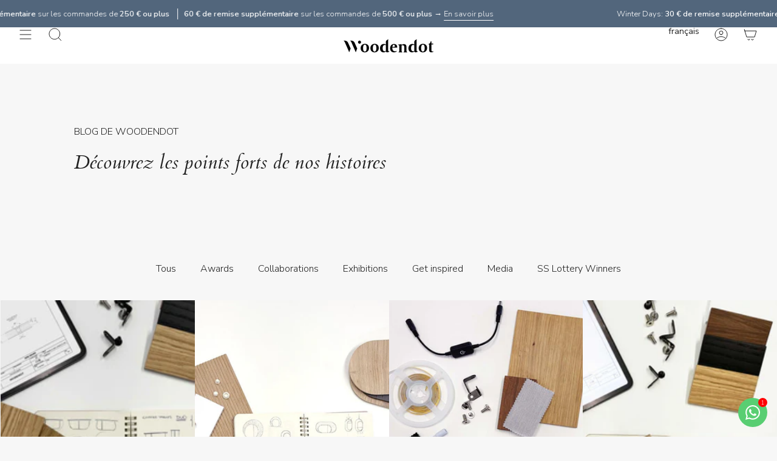

--- FILE ---
content_type: text/html; charset=utf-8
request_url: https://www.woodendot.com/fr-ch/blogs/furniture-design-blog/tagged/get-inspired
body_size: 92407
content:
<!doctype html>
<html class="no-js no-touch supports-no-cookies" lang="fr">
  <head>
    <meta name="google-site-verification" content="JvvNdY4drDs-48-3ZZ7326MPC6y9tknwFGVX5ipkg9c"><meta charset="UTF-8">
    <meta http-equiv="X-UA-Compatible" content="IE=edge">
    <meta name="viewport" content="width=device-width, initial-scale=1.0">
    <meta name="theme-color" content="#8191a4">
    <meta name="google-site-verification" content="2E-zG3bkXrj4AGaIYawxUAzNAxLAnllSBX2hUEgZFFg">
    <link rel="canonical" href="https://www.woodendot.com/fr-ch/blogs/furniture-design-blog/tagged/get-inspired">
    <link rel="preconnect" href="https://cdn.shopify.com" crossorigin>
    <!-- ======================= Broadcast Theme V3.8.0 ========================= --><link rel="preconnect" href="https://fonts.shopifycdn.com" crossorigin><link href="//www.woodendot.com/cdn/shop/t/38/assets/theme.css?v=140518613433106444841760466814" as="style" rel="preload">
    <link href="//www.woodendot.com/cdn/shop/t/38/assets/vendor.js?v=53696670750238632531709913293" as="script" rel="preload">
    <link href="//www.woodendot.com/cdn/shop/t/38/assets/theme.dev.js?v=143248121236812550401731335974" as="script" rel="preload">

      <link rel="icon" type="image/png" href="//www.woodendot.com/cdn/shop/files/Logo-woodendot-w-positive-favicon.png?crop=center&height=32&v=1675954134&width=32">
    

    <!-- Title and description ================================================ -->
    
    <title>
    
    Verhalen
    
 &ndash; Tagué &quot;Get inspired&quot;
    
    
      &ndash; Woodendot
    
  </title>

    
      <meta name="description" content="Des designs de meubles durables primés pour créer des espaces chaleureux, distinctifs et intemporels. Conçus et fabriqués en Espagne, livrés dans le monde entier.">
    

    <meta property="og:site_name" content="Woodendot">
<meta property="og:url" content="https://www.woodendot.com/fr-ch/blogs/furniture-design-blog/tagged/get-inspired">
<meta property="og:title" content="Verhalen">
<meta property="og:type" content="website">
<meta property="og:description" content="Des designs de meubles durables primés pour créer des espaces chaleureux, distinctifs et intemporels. Conçus et fabriqués en Espagne, livrés dans le monde entier."><meta property="og:image" content="http://www.woodendot.com/cdn/shop/files/Logotype_Woodendot_without_background_ea2189c8-8821-4d4e-b74b-6686859505d4.png?v=1674241802">
  <meta property="og:image:secure_url" content="https://www.woodendot.com/cdn/shop/files/Logotype_Woodendot_without_background_ea2189c8-8821-4d4e-b74b-6686859505d4.png?v=1674241802">
  <meta property="og:image:width" content="3001">
  <meta property="og:image:height" content="901"><meta name="twitter:card" content="summary_large_image">
<meta name="twitter:title" content="Verhalen">
<meta name="twitter:description" content="Des designs de meubles durables primés pour créer des espaces chaleureux, distinctifs et intemporels. Conçus et fabriqués en Espagne, livrés dans le monde entier.">

    <!-- CSS ================================================================== -->

    <link href="//www.woodendot.com/cdn/shop/t/38/assets/font-settings.css?v=144082070562407732641762180047" rel="stylesheet" type="text/css" media="all" />

    
<style data-shopify>

:root {--scrollbar-width: 0px;


--COLOR-VIDEO-BG: #eaeaea;
--COLOR-BG-BRIGHTER: #eaeaea;

--COLOR-BG: #f7f7f7;
--COLOR-BG-TRANSPARENT: rgba(247, 247, 247, 0);
--COLOR-BG-SECONDARY: #e6e5e4;
--COLOR-BG-RGB: 247, 247, 247;

--COLOR-TEXT-DARK: #000000;
--COLOR-TEXT: #212121;
--COLOR-TEXT-LIGHT: #616161;


/* === Opacity shades of grey ===*/
--COLOR-A5:  rgba(33, 33, 33, 0.05);
--COLOR-A10: rgba(33, 33, 33, 0.1);
--COLOR-A15: rgba(33, 33, 33, 0.15);
--COLOR-A20: rgba(33, 33, 33, 0.2);
--COLOR-A25: rgba(33, 33, 33, 0.25);
--COLOR-A30: rgba(33, 33, 33, 0.3);
--COLOR-A35: rgba(33, 33, 33, 0.35);
--COLOR-A40: rgba(33, 33, 33, 0.4);
--COLOR-A45: rgba(33, 33, 33, 0.45);
--COLOR-A50: rgba(33, 33, 33, 0.5);
--COLOR-A55: rgba(33, 33, 33, 0.55);
--COLOR-A60: rgba(33, 33, 33, 0.6);
--COLOR-A65: rgba(33, 33, 33, 0.65);
--COLOR-A70: rgba(33, 33, 33, 0.7);
--COLOR-A75: rgba(33, 33, 33, 0.75);
--COLOR-A80: rgba(33, 33, 33, 0.8);
--COLOR-A85: rgba(33, 33, 33, 0.85);
--COLOR-A90: rgba(33, 33, 33, 0.9);
--COLOR-A95: rgba(33, 33, 33, 0.95);

--border: var(--COLOR-BORDER);
--COLOR-BORDER: rgb(209, 205, 196);
--COLOR-BORDER-LIGHT: #dededd;
--COLOR-BORDER-HAIRLINE: #efefef;
--COLOR-BORDER-DARK: #9c9a98;/* === Bright color ===*/
--COLOR-PRIMARY: #212121;
--COLOR-PRIMARY-HOVER: #000000;
--COLOR-PRIMARY-FADE: rgba(33, 33, 33, 0.05);
--COLOR-PRIMARY-FADE-HOVER: rgba(33, 33, 33, 0.1);
--COLOR-PRIMARY-LIGHT: #855656;--COLOR-PRIMARY-OPPOSITE: #ffffff;


/* === Secondary Color ===*/
--COLOR-SECONDARY: #8191a4;
--COLOR-SECONDARY-HOVER: #506a89;
--COLOR-SECONDARY-FADE: rgba(129, 145, 164, 0.05);
--COLOR-SECONDARY-FADE-HOVER: rgba(129, 145, 164, 0.1);--COLOR-SECONDARY-OPPOSITE: #ffffff;


/* === link Color ===*/
--COLOR-LINK: #212121;
--COLOR-LINK-FADE: rgba(33, 33, 33, 0.05);
--COLOR-LINK-FADE-HOVER: rgba(33, 33, 33, 0.1);--COLOR-LINK-OPPOSITE: #ffffff;


/* === Product grid sale tags ===*/
--COLOR-SALE-BG: #e2735f;
--COLOR-SALE-TEXT: #ffffff;--COLOR-SALE-TEXT-SECONDARY: #e2735f;

/* === Product grid badges ===*/
--COLOR-BADGE-BG: #333333;
--COLOR-BADGE-TEXT: #ffffff;

/* === Product sale color ===*/
--COLOR-SALE: #ce6654;

/* === Gray background on Product grid items ===*/--filter-bg: .97;/* === Helper colors for form error states ===*/
--COLOR-ERROR: #721C24;
--COLOR-ERROR-BG: #F8D7DA;
--COLOR-ERROR-BORDER: #F5C6CB;



  --RADIUS: 0px;
  --RADIUS-SELECT: 0px;


--COLOR-ANNOUNCEMENT-BG: #ffffff;
--COLOR-ANNOUNCEMENT-TEXT: #ab8c52;
--COLOR-ANNOUNCEMENT-BORDER: #e6ddcb;

--COLOR-HEADER-BG: #ffffff;
--COLOR-HEADER-BG-TRANSPARENT: rgba(255, 255, 255, 0);
--COLOR-HEADER-LINK: #212121;

--COLOR-MENU-BG: #ffffff;
--COLOR-MENU-LINK: #212121;
--COLOR-SUBMENU-BG: #ffffff;
--COLOR-SUBMENU-LINK: #212121;
--COLOR-SUBMENU-TEXT-LIGHT: #646464;
--COLOR-MENU-TRANSPARENT: #ffffff;

--COLOR-FOOTER-BG: #ffffff;
--COLOR-FOOTER-TEXT: #212121;
--COLOR-FOOTER-LINK: #212121;
--COLOR-FOOTER-BORDER: #212121;

--TRANSPARENT: rgba(255, 255, 255, 0);

/* === Default overlay opacity ===*/
--overlay-opacity: 0;

/* === Custom Cursor ===*/
--ICON-ZOOM-IN: url( "//www.woodendot.com/cdn/shop/t/38/assets/icon-zoom-in.svg?v=182473373117644429561709913293" );
--ICON-ZOOM-OUT: url( "//www.woodendot.com/cdn/shop/t/38/assets/icon-zoom-out.svg?v=101497157853986683871709913294" );

/* === Custom Icons ===*/


  
  --ICON-ADD-BAG: url( "//www.woodendot.com/cdn/shop/t/38/assets/icon-add-bag.svg?v=23763382405227654651709913286" );
  --ICON-ADD-CART: url( "//www.woodendot.com/cdn/shop/t/38/assets/icon-add-cart.svg?v=3962293684743587821709913291" );
  --ICON-ARROW-LEFT: url( "//www.woodendot.com/cdn/shop/t/38/assets/icon-arrow-left.svg?v=136066145774695772731709913290" );
  --ICON-ARROW-RIGHT: url( "//www.woodendot.com/cdn/shop/t/38/assets/icon-arrow-right.svg?v=150928298113663093401709913291" );
  --ICON-SELECT: url("//www.woodendot.com/cdn/shop/t/38/assets/icon-select.svg?v=167170173659852274001709913295");


--PRODUCT-GRID-ASPECT-RATIO: 100%;

/* === Typography ===*/
--FONT-WEIGHT-BODY: 300;
--FONT-WEIGHT-BODY-BOLD: 600;

--FONT-STACK-BODY: "Nunito Sans", sans-serif;
--FONT-STYLE-BODY: normal;
--FONT-STYLE-BODY-ITALIC: italic;
--FONT-ADJUST-BODY: 1.0;

--FONT-WEIGHT-HEADING: 400;
--FONT-WEIGHT-HEADING-BOLD: 700;

--FONT-STACK-HEADING: Cardo, serif;
--FONT-STYLE-HEADING: normal;
--FONT-STYLE-HEADING-ITALIC: italic;
--FONT-ADJUST-HEADING: 1.15;

--FONT-STACK-NAV: "Nunito Sans", sans-serif;
--FONT-STYLE-NAV: normal;
--FONT-STYLE-NAV-ITALIC: italic;
--FONT-ADJUST-NAV: 1.0;

--FONT-WEIGHT-NAV: 300;
--FONT-WEIGHT-NAV-BOLD: 400;

--FONT-SIZE-BASE: 1.0rem;
--FONT-SIZE-BASE-PERCENT: 1.0;

/* === Parallax ===*/
--PARALLAX-STRENGTH-MIN: 105.0%;
--PARALLAX-STRENGTH-MAX: 115.0%;--LAYOUT-OUTER: 32px;
  --LAYOUT-GUTTER: 32px;
  --LAYOUT-OUTER-MEDIUM: 22px;
  --LAYOUT-GUTTER-MEDIUM: 22px;
  --LAYOUT-OUTER-SMALL: 16px;
  --LAYOUT-GUTTER-SMALL: 16px;--base-animation-delay: 0ms;
--line-height-normal: 1.375; /* Equals to line-height: normal; */--ICON-STROKE-WIDTH: 1px;/* === Button General ===*/
--BTN-FONT-STACK: "Nunito Sans", sans-serif;
--BTN-FONT-WEIGHT: 400;
--BTN-FONT-STYLE: normal;
--BTN-FONT-SIZE: 12px;

--BTN-LETTER-SPACING: 0.1em;
--BTN-UPPERCASE: uppercase;

/* === Button Primary ===*/
--BTN-PRIMARY-BORDER-COLOR: #000000;
--BTN-PRIMARY-BG-COLOR: #000000;
--BTN-PRIMARY-TEXT-COLOR: #ffffff;


  --BTN-PRIMARY-BG-COLOR-BRIGHTER: #1a1a1a;


/* === Button Secondary ===*/
--BTN-SECONDARY-BORDER-COLOR: #ffffff;
--BTN-SECONDARY-BG-COLOR: #9e9e9e;
--BTN-SECONDARY-TEXT-COLOR: #ffffff;


  --BTN-SECONDARY-BG-COLOR-BRIGHTER: #919191;


/* === Button White ===*/
--TEXT-BTN-BORDER-WHITE: #fff;
--TEXT-BTN-BG-WHITE: #fff;
--TEXT-BTN-WHITE: #000;
--TEXT-BTN-BG-WHITE-BRIGHTER: #f2f2f2;

/* === Button Black ===*/
--TEXT-BTN-BG-BLACK: #000;
--TEXT-BTN-BORDER-BLACK: #000;
--TEXT-BTN-BLACK: #fff;
--TEXT-BTN-BG-BLACK-BRIGHTER: #1a1a1a
}
</style>

    <style data-shopify>
.product-color__noir {background-image: url('//www.woodendot.com/cdn/shop/files/Woodendot-texture-black-2_80adeea6-9317-43e5-9f76-a8827a7d04f8.jpg?v=13467275977368466281') !important;
        background-position: center center !important;
        background-size: cover !important;
        background-repeat: no-repeat !important;}.product-color__noir-bois {background-image: url('//www.woodendot.com/cdn/shop/files/Woodendot-texture-beech-black.png?v=17465318000574817130') !important;
        background-position: center center !important;
        background-size: cover !important;
        background-repeat: no-repeat !important;}.product-color__base-en-metal-noir {background-color: #000000 !important;}.product-color__black-metal-doors {background-image: url('//www.woodendot.com/cdn/shop/files/ico_01.jpg?v=10168875019577585778') !important;
        background-position: center center !important;
        background-size: cover !important;
        background-repeat: no-repeat !important;}.product-color__noir-chene {background-image: url('//www.woodendot.com/cdn/shop/files/Woodendot-texture-black-and-oak_1c3ac170-71dd-4430-8651-c69f15176b67.png?v=10519972955758001037') !important;
        background-position: center center !important;
        background-size: cover !important;
        background-repeat: no-repeat !important;}.product-color__black-textile {background-image: url('//www.woodendot.com/cdn/shop/files/Woodendot-texture-black-textile.jpg?v=13934704097776883061') !important;
        background-position: center center !important;
        background-size: cover !important;
        background-repeat: no-repeat !important;}.product-color__black-wood-doors {background-image: url('//www.woodendot.com/cdn/shop/files/ico_11.jpg?v=2791534696375548189') !important;
        background-position: center center !important;
        background-size: cover !important;
        background-repeat: no-repeat !important;}.product-color__bleu {background-image: url('//www.woodendot.com/cdn/shop/files/Woodendot-texture-blue-2.jpg?v=4413231491038027065') !important;
        background-position: center center !important;
        background-size: cover !important;
        background-repeat: no-repeat !important;}.product-color__blue-textile {background-image: url('//www.woodendot.com/cdn/shop/files/Woodendot-texture-blue-textile_86f7331b-a196-486e-b670-c885fa38d3ca.jpg?v=17744781725032429510') !important;
        background-position: center center !important;
        background-size: cover !important;
        background-repeat: no-repeat !important;}.product-color__brown {background-image: url('//www.woodendot.com/cdn/shop/files/Marron_muestra_color-removebg-preview.png?v=6912507739202624387') !important;
        background-position: center center !important;
        background-size: cover !important;
        background-repeat: no-repeat !important;}.product-color__custom-color {background-image: url('//www.woodendot.com/cdn/shop/files/RAL_Options_pelican_wall_shelf.svg?v=15612545995602021158') !important;
        background-position: center center !important;
        background-size: cover !important;
        background-repeat: no-repeat !important;}.product-color__gris-fonce-textile {background-color: #4e4e4e !important;}.product-color__bois-fonce {background-image: url('//www.woodendot.com/cdn/shop/files/Woodendot-texture-walnut-2_ff1cea3a-ff48-4415-9516-c8b34d41c30b.jpg?v=5201693730669922865') !important;
        background-position: center center !important;
        background-size: cover !important;
        background-repeat: no-repeat !important;}.product-color__deep-red {background-image: url('//www.woodendot.com/cdn/shop/files/Woodendot-texture-deep-red.jpg?v=13448321487482401493') !important;
        background-position: center center !important;
        background-size: cover !important;
        background-repeat: no-repeat !important;}.product-color__gold {background-image: url('//www.woodendot.com/cdn/shop/files/Woodendot-texture-gold-2_20f732bb-8aa8-46ca-953c-adfec17a0e7e.jpg?v=17767779479714706504') !important;
        background-position: center center !important;
        background-size: cover !important;
        background-repeat: no-repeat !important;}.product-color__vert {background-image: url('//www.woodendot.com/cdn/shop/files/Woodendot-texture-green-3_2dfabfcf-e0f6-4072-84d0-2b03d9a5d29e.jpg?v=8644941849148526905') !important;
        background-position: center center !important;
        background-size: cover !important;
        background-repeat: no-repeat !important;}.product-color__gris {background-image: url('//www.woodendot.com/cdn/shop/files/Woodendot-texture-grey-2_680efae8-2e60-43f8-a1f7-9ebbe6f70f90.jpg?v=4915005373510383785') !important;
        background-position: center center !important;
        background-size: cover !important;
        background-repeat: no-repeat !important;}.product-color__gris-textile {background-image: url('//www.woodendot.com/cdn/shop/files/Woodendot-texture-grey-textile.jpg?v=12234457167933596597') !important;
        background-position: center center !important;
        background-size: cover !important;
        background-repeat: no-repeat !important;}.product-color__grey-white {background-image: url('//www.woodendot.com/cdn/shop/files/Woodendot-texture-grey-white.png?v=10795075901412432227') !important;
        background-position: center center !important;
        background-size: cover !important;
        background-repeat: no-repeat !important;}.product-color__grey-white-hem-stitch {background-image: url('//www.woodendot.com/cdn/shop/files/Woodendot-texture-grey-white-hem_5f5f210d-6902-47bc-a86e-9f86013005b7.png?v=7428654508213324331') !important;
        background-position: center center !important;
        background-size: cover !important;
        background-repeat: no-repeat !important;}.product-color__bois-clair {background-image: url('//www.woodendot.com/cdn/shop/files/Woodendot-texture-oak-3_2c9406ce-ad73-472d-8311-249ccb443f40.jpg?v=4249268136327131361') !important;
        background-position: center center !important;
        background-size: cover !important;
        background-repeat: no-repeat !important;}.product-color__multi {background-image: url('//www.woodendot.com/cdn/shop/files/Woodendot-texture-pine-blue-yellow.png?v=4096224978552910095') !important;
        background-position: center center !important;
        background-size: cover !important;
        background-repeat: no-repeat !important;}.product-color__moutarde {background-image: url('//www.woodendot.com/cdn/shop/files/Woodendot-texture-mustard-2.jpg?v=3719386084035279826') !important;
        background-position: center center !important;
        background-size: cover !important;
        background-repeat: no-repeat !important;}.product-color__natural-white {background-image: url('//www.woodendot.com/cdn/shop/files/Woodendot-texture-natural-white.png?v=12355293207573406078') !important;
        background-position: center center !important;
        background-size: cover !important;
        background-repeat: no-repeat !important;}.product-color__natural-white-hem-stitch {background-image: url('//www.woodendot.com/cdn/shop/files/Woodendot-texture-natural-white-hem_6b374355-7248-41fe-9fbe-7c8e929c13a6.png?v=4839964887177863978') !important;
        background-position: center center !important;
        background-size: cover !important;
        background-repeat: no-repeat !important;}.product-color__sans-portes {background-color: #ffffff !important;}.product-color__nuez {background-image: url('//www.woodendot.com/cdn/shop/files/Woodendot-texture-oak-3_2c9406ce-ad73-472d-8311-249ccb443f40.jpg?v=4249268136327131361') !important;
        background-position: center center !important;
        background-size: cover !important;
        background-repeat: no-repeat !important;}.product-color__chene {background-image: url('//www.woodendot.com/cdn/shop/files/Woodendot-texture-oak-3_2c9406ce-ad73-472d-8311-249ccb443f40.jpg?v=4249268136327131361') !important;
        background-position: center center !important;
        background-size: cover !important;
        background-repeat: no-repeat !important;}.product-color__chene-noir {background-image: url('//www.woodendot.com/cdn/shop/files/Woodendot-texture-oak-black-3.jpg?v=8475039299145053776') !important;
        background-position: center center !important;
        background-size: cover !important;
        background-repeat: no-repeat !important;}.product-color__chene-noir-et-noir {background-image: url('//www.woodendot.com/cdn/shop/files/Woodendot-texture-oak-black-4.jpg?v=5458922891201335693') !important;
        background-position: center center !important;
        background-size: cover !important;
        background-repeat: no-repeat !important;}.product-color__chene-blanc {background-image: url('//www.woodendot.com/cdn/shop/files/Woodendot-texture-oak-white-2.jpg?v=11247263445958443308') !important;
        background-position: center center !important;
        background-size: cover !important;
        background-repeat: no-repeat !important;}.product-color__chene-blanc-et-blanc {background-image: url('//www.woodendot.com/cdn/shop/files/Woodendot-texture-oak-white-white.jpg?v=5036523309321441324') !important;
        background-position: center center !important;
        background-size: cover !important;
        background-repeat: no-repeat !important;}.product-color__natural-wood-doors {background-image: url('//www.woodendot.com/cdn/shop/files/ico_10.jpg?v=1890651231275274987') !important;
        background-position: center center !important;
        background-size: cover !important;
        background-repeat: no-repeat !important;}.product-color__sorolla-green {background-image: url('//www.woodendot.com/cdn/shop/files/Woodendot-texture-green-sorolla.png?v=5012104754924344619') !important;
        background-position: center center !important;
        background-size: cover !important;
        background-repeat: no-repeat !important;}.product-color__stormy-blue {background-image: url('//www.woodendot.com/cdn/shop/files/Woodendot-texture-blue-2.jpg?v=4413231491038027065') !important;
        background-position: center center !important;
        background-size: cover !important;
        background-repeat: no-repeat !important;}.product-color__terracota {background-image: url('//www.woodendot.com/cdn/shop/files/Woodendot-texture-terracota_82237b51-7605-4a5b-8bb5-f98f0ee4a67e.jpg?v=16267426822724700036') !important;
        background-position: center center !important;
        background-size: cover !important;
        background-repeat: no-repeat !important;}.product-color__noyer {background-image: url('//www.woodendot.com/cdn/shop/files/Woodendot-texture-walnut-2_ff1cea3a-ff48-4415-9516-c8b34d41c30b.jpg?v=5201693730669922865') !important;
        background-position: center center !important;
        background-size: cover !important;
        background-repeat: no-repeat !important;}.product-color__noyer-noir {background-image: url('//www.woodendot.com/cdn/shop/files/Woodendot-texture-walnut-black-3_copia.jpg?v=15772949813130010438') !important;
        background-position: center center !important;
        background-size: cover !important;
        background-repeat: no-repeat !important;}.product-color__noyer-noir-et-noir {background-image: url('//www.woodendot.com/cdn/shop/files/Woodendot-texture-walnut-black-5.jpg?v=14389671071898529602') !important;
        background-position: center center !important;
        background-size: cover !important;
        background-repeat: no-repeat !important;}.product-color__blanc {background-image: url('//www.woodendot.com/cdn/shop/files/Woodendot-texture-white-2_d70883f3-e54e-406c-8af4-1db4c5e56e8a.jpg?v=14737522944126727573') !important;
        background-position: center center !important;
        background-size: cover !important;
        background-repeat: no-repeat !important;}.product-color__blanc-bois {background-image: url('//www.woodendot.com/cdn/shop/files/Woodendot-texture-beech-white.png?v=12408846046848524753') !important;
        background-position: center center !important;
        background-size: cover !important;
        background-repeat: no-repeat !important;}.product-color__white-metal-base {background-color: #ffffff !important;}.product-color__white-metal-doors {background-image: url('//www.woodendot.com/cdn/shop/files/ico_00.jpg?v=10945651030696075445') !important;
        background-position: center center !important;
        background-size: cover !important;
        background-repeat: no-repeat !important;}.product-color__blanc-chene {background-image: url('//www.woodendot.com/cdn/shop/files/Woodendot-texture-oak-white-3_c4970704-5eb3-4be7-82ce-e55fb3f826f1.jpg?v=15696732549097739946') !important;
        background-position: center center !important;
        background-size: cover !important;
        background-repeat: no-repeat !important;}.product-color__blanc-chene {background-image: url('//www.woodendot.com/cdn/shop/files/Woodendot-texture-white-and-oak_0d4bb09f-ab12-47ec-a2f3-76c3c6ca766c.png?v=6287881974899726837') !important;
        background-position: center center !important;
        background-size: cover !important;
        background-repeat: no-repeat !important;}.product-color__blanc-pigmente-noir {background-image: url('//www.woodendot.com/cdn/shop/files/Woodendot-texture-white_pigmented-black.jpg?v=5984303407311315914') !important;
        background-position: center center !important;
        background-size: cover !important;
        background-repeat: no-repeat !important;}.product-color__chene-pigmente-blanc {background-image: url('//www.woodendot.com/cdn/shop/files/Woodendot-texture-oak-white-3_c4970704-5eb3-4be7-82ce-e55fb3f826f1.jpg?v=15696732549097739946') !important;
        background-position: center center !important;
        background-size: cover !important;
        background-repeat: no-repeat !important;}.product-color__blanc-pigmente-blanc {background-image: url('//www.woodendot.com/cdn/shop/files/Woodendot-texture-white_pigmented-white.jpg?v=15210826062122005271') !important;
        background-position: center center !important;
        background-size: cover !important;
        background-repeat: no-repeat !important;}.product-color__blanc-pigmente-portes-en-bois {background-image: url('//www.woodendot.com/cdn/shop/files/Cloe-modular-storage-system-white-pigmented-wood-doors.jpg?v=18131046865871144366') !important;
        background-position: center center !important;
        background-size: cover !important;
        background-repeat: no-repeat !important;}.product-color__white-textile {background-image: url('//www.woodendot.com/cdn/shop/files/Woodendot-texture-white-textile_80683f91-c8ce-4c66-8396-bfb75cb9270d.jpg?v=7023882626860729001') !important;
        background-position: center center !important;
        background-size: cover !important;
        background-repeat: no-repeat !important;}.product-custom__alba {
            background-image: url('//www.woodendot.com/cdn/shop/files/Woodendot-Alba-M-Wall-Shelf-1.jpg?v=11416470525139830805') !important;
            background-position: center center !important;
            background-size: cover !important;
            background-repeat: no-repeat !important;
        }.product-custom__bibliotheque {
            background-image: url('//www.woodendot.com/cdn/shop/files/Cloe-Storage-Modular-System-Presettings-09_copia_99eb49a4-b7aa-417f-8312-fa861bafa935.svg?v=16171811439300769650') !important;
            background-position: center center !important;
            background-size: cover !important;
            background-repeat: no-repeat !important;
        }.product-custom__armoire {
            background-image: url('//www.woodendot.com/cdn/shop/files/Cabinet_CLOE_preconfiguration_Woodendot.svg?v=18171023431670372970') !important;
            background-position: center center !important;
            background-size: cover !important;
            background-repeat: no-repeat !important;
        }.product-custom__cercle {
            background-image: url('//www.woodendot.com/cdn/shop/files/Iconos_Alba_Seleccion_Forma-_big_circle-02.svg?v=8091520903548377841') !important;
            background-position: center center !important;
            background-size: cover !important;
            background-repeat: no-repeat !important;
        }.product-custom__chevrons {
            background-image: url('//www.woodendot.com/cdn/shop/files/Iconos_Alba_Seleccion_Forma-herringbone.svg?v=3048536713151769976') !important;
            background-position: center center !important;
            background-size: cover !important;
            background-repeat: no-repeat !important;
        }.product-custom__large-l-small-rectangle {
            background-image: url('//www.woodendot.com/cdn/shop/files/Large_L_Small_rectangle.svg?v=16917540895900708369') !important;
            background-position: center center !important;
            background-size: cover !important;
            background-repeat: no-repeat !important;
        }.product-custom__large-r-small-rectangle {
            background-image: url('//www.woodendot.com/cdn/shop/files/Large_R_Small_rectangle.svg?v=9001329797811717765') !important;
            background-position: center center !important;
            background-size: cover !important;
            background-repeat: no-repeat !important;
        }.product-custom__large-rectangle-l-semicircle {
            background-image: url('//www.woodendot.com/cdn/shop/files/Large_rectangle_L_Semicircle.svg?v=2003472259522504271') !important;
            background-position: center center !important;
            background-size: cover !important;
            background-repeat: no-repeat !important;
        }.product-custom__large-rectangle-r-semicircle {
            background-image: url('//www.woodendot.com/cdn/shop/files/Large_rectangle_R_Semicircle.svg?v=1063030675893679998') !important;
            background-position: center center !important;
            background-size: cover !important;
            background-repeat: no-repeat !important;
        }.product-custom__lune {
            background-image: url('//www.woodendot.com/cdn/shop/files/Iconos_Alba_Seleccion_Forma_-_Big_semicircle-03.svg?v=4970423075764475455') !important;
            background-position: center center !important;
            background-size: cover !important;
            background-repeat: no-repeat !important;
        }.product-custom__lune {
            background-image: url('//www.woodendot.com/cdn/shop/files/Iconos_Alba_Seleccion_Forma_-_Big_semicircle-03.svg?v=4970423075764475455') !important;
            background-position: center center !important;
            background-size: cover !important;
            background-repeat: no-repeat !important;
        }.product-custom__ovale {
            background-image: url('//www.woodendot.com/cdn/shop/files/Iconos_Alba_Seleccion_Forma_-_Big_Oval-04.svg?v=10474341735816595119') !important;
            background-position: center center !important;
            background-size: cover !important;
            background-repeat: no-repeat !important;
        }.product-custom__separateur-de-piece {
            background-image: url('//www.woodendot.com/cdn/shop/files/Room_Divider_CLOE_preconfiguration_Woodendot.svg?v=5563984065254917436') !important;
            background-position: center center !important;
            background-size: cover !important;
            background-repeat: no-repeat !important;
        }.product-custom__demi-cercle {
            background-image: url('//www.woodendot.com/cdn/shop/files/Iconos_Alba_Seleccion_Forma_-_Big_semicircle-03.svg?v=4970423075764475455') !important;
            background-position: center center !important;
            background-size: cover !important;
            background-repeat: no-repeat !important;
        }.product-custom__semicircle-l-semicircle {
            background-image: url('//www.woodendot.com/cdn/shop/files/Semicircle_L_Semicircle.svg?v=13989084695583094096') !important;
            background-position: center center !important;
            background-size: cover !important;
            background-repeat: no-repeat !important;
        }.product-custom__semicircle-r-semicircle {
            background-image: url('//www.woodendot.com/cdn/shop/files/Semicircle_R_Semicircle_svg.svg?v=13294029462821023606') !important;
            background-position: center center !important;
            background-size: cover !important;
            background-repeat: no-repeat !important;
        }.product-custom__etagere-une-unite {
            background-image: url('//www.woodendot.com/cdn/shop/files/Shelf_one_unit_CLOE_preconfiguration_Woodendot.svg?v=6361545538713078928') !important;
            background-position: center center !important;
            background-size: cover !important;
            background-repeat: no-repeat !important;
        }.product-custom__etagere-deux-unites {
            background-image: url('//www.woodendot.com/cdn/shop/files/Shelf_two_units_CLOE_preconfiguration_Woodendot.svg?v=13233478269493342310') !important;
            background-position: center center !important;
            background-size: cover !important;
            background-repeat: no-repeat !important;
        }.product-custom__meuble-a-chaussures {
            background-image: url('//www.woodendot.com/cdn/shop/files/Shoe_Rack_CLOE_preconfiguration_Woodendot.svg?v=14815987899923752991') !important;
            background-position: center center !important;
            background-size: cover !important;
            background-repeat: no-repeat !important;
        }.product-custom__table-d-39-appoint {
            background-image: url('//www.woodendot.com/cdn/shop/files/Side_Table_CLOE_preconfiguration_Woodendot.svg?v=17558871127563451276') !important;
            background-position: center center !important;
            background-size: cover !important;
            background-repeat: no-repeat !important;
        }.product-custom__buffet {
            background-image: url('//www.woodendot.com/cdn/shop/files/Sideboard_CLOE_preconfiguration_Woodendot.svg?v=8976170263457707795') !important;
            background-position: center center !important;
            background-size: cover !important;
            background-repeat: no-repeat !important;
        }.product-custom__small-rectangle-l-semicircle {
            background-image: url('//www.woodendot.com/cdn/shop/files/Small_rectangle_L_Semicircle.svg?v=418864809440248944') !important;
            background-position: center center !important;
            background-size: cover !important;
            background-repeat: no-repeat !important;
        }.product-custom__small-rectangle-r-semicircle {
            background-image: url('//www.woodendot.com/cdn/shop/files/Small_rectangle_R_Semicircle.svg?v=3149750926944162155') !important;
            background-position: center center !important;
            background-size: cover !important;
            background-repeat: no-repeat !important;
        }.product-custom__sol {
            background-image: url('//www.woodendot.com/cdn/shop/files/Iconos_Alba_Seleccion_Forma-_big_circle-02.svg?v=8091520903548377841') !important;
            background-position: center center !important;
            background-size: cover !important;
            background-repeat: no-repeat !important;
        }.product-custom__soleil {
            background-image: url('//www.woodendot.com/cdn/shop/files/Iconos_Alba_Seleccion_Forma-_big_circle-02.svg?v=8091520903548377841') !important;
            background-position: center center !important;
            background-size: cover !important;
            background-repeat: no-repeat !important;
        }.product-custom__meuble-tv {
            background-image: url('//www.woodendot.com/cdn/shop/files/TV_stand_CLOE_preconfigurations_Woodendot.svg?v=18344327928040355831') !important;
            background-position: center center !important;
            background-size: cover !important;
            background-repeat: no-repeat !important;
        }</style>


    <link href="//www.woodendot.com/cdn/shop/t/38/assets/theme.css?v=140518613433106444841760466814" rel="stylesheet" type="text/css" media="all" />

    <link href="//www.woodendot.com/cdn/shop/t/38/assets/countdown-section.css?v=129025987968385215971731072390" rel="stylesheet" type="text/css" media="all" />

    
    <script
      src="https://code.jquery.com/jquery-3.7.1.min.js"
      integrity="sha256-/JqT3SQfawRcv/BIHPThkBvs0OEvtFFmqPF/lYI/Cxo="
      crossorigin="anonymous"
    ></script>
    <script src="https://a.klaviyo.com/media/js/onsite/onsite.js"></script>
    <script>
      var klaviyo = klaviyo || [];
      klaviyo.init({
        account: "YcLpQe",
        platform: "shopify"});
      klaviyo.enable("backinstock",{
      trigger: {
        product_page_text: "Prévenez-moi lorsqu&#39;il sera disponible",
        product_page_class: "btn",
        product_page_text_align: "center",
        product_page_margin: "0px",
        replace_anchor: false},
      modal: {
        headline: "{product_name}",
        body_content: "Inscrivez-vous pour recevoir des notifications lorsque ce produit sera disponible.",
        email_field_label: "Courriel",
        button_label: "Prévenez-moi lorsqu&#39;il sera disponible",
        subscription_success_label: "Vous serez prévenu lorsqu&#39;il sera disponible.",
        footer_content: '',
        font_family: '"Avenir Next",sans-serif',
        headers_font_family:  '"Cardo",serif',
        additional_styles: '#klaviyo-bis-modal .btn,#klaviyo-bis-modal h3{font-family:Cardo,serif} body.klaviyo-bis-close.fadein{display: flex; align-items: center;}',
        drop_background_color: "#000",
        background_color: "#fff",
        text_color: "#222",
        button_text_color: "#fff",
        button_background_color: "black",
        close_button_color: "#ccc",
        error_background_color: "#fcd6d7",
        error_text_color: "#C72E2F",
        success_background_color: "#d3efcd",
        success_text_color: "#1B9500"
        }
      });
    </script>

    <link rel="stylesheet" href="https://cdn.jsdelivr.net/npm/swiper@11/swiper-bundle.min.css">
    <script src="https://cdn.jsdelivr.net/npm/swiper@11/swiper-bundle.min.js"></script>

    <script>
      if (window.navigator.userAgent.indexOf('MSIE ') > 0 || window.navigator.userAgent.indexOf('Trident/') > 0) {
        document.documentElement.className = document.documentElement.className + ' ie';

        var scripts = document.getElementsByTagName('script')[0];
        var polyfill = document.createElement("script");
        polyfill.defer = true;
        polyfill.src = "//www.woodendot.com/cdn/shop/t/38/assets/ie11.js?v=144489047535103983231709913294";

        scripts.parentNode.insertBefore(polyfill, scripts);
      } else {
        document.documentElement.className = document.documentElement.className.replace('no-js', 'js');
      }

      let root = '/fr-ch';
      if (root[root.length - 1] !== '/') {
        root = root + '/';
      }

      window.theme = {
        routes: {
          root: root,
          cart: '/fr-ch/cart',
          cart_add_url: '/fr-ch/cart/add',
          product_recommendations_url: '/fr-ch/recommendations/products',
          predictive_search_url: '/fr-ch/search/suggest',
          addresses_url: '/fr-ch/account/addresses'
        },
        assets: {
          photoswipe: '//www.woodendot.com/cdn/shop/t/38/assets/photoswipe.js?v=101811760775731399961709913292',
          smoothscroll: '//www.woodendot.com/cdn/shop/t/38/assets/smoothscroll.js?v=37906625415260927261709913286',
          swatches: '//www.woodendot.com/cdn/shop/t/38/assets/swatches.json?v=140772240763402696901714490507',
          base: "//www.woodendot.com/cdn/shop/t/38/assets/",
        },
        strings: {
          addToCart: "Ajouter au panier",
          soldOut: "Épuisé",
          from: "De",
          preOrder: "Précommande",
          sale: "SALE",
          subscription: "Abonnement",
          unavailable: "Non disponible",
          unitPrice: "Prix unitaire",
          unitPriceSeparator: "par",
          shippingCalcSubmitButton: "Calculer les frais de port",
          shippingCalcSubmitButtonDisabled: "Calcul en cours...",
          selectValue: "Sélectionner la valeur",
          selectColor: "Sélectionner la couleur",
          oneColor: "couleur",
          otherColor: "couleurs",
          upsellAddToCart: "Ajouter",
          free: "Gratuit",
        },
        settings: {
          customerLoggedIn: null ? true : false,
          cartDrawerEnabled: false,
          enableQuickAdd: false,
          enableAnimations: true,
          transparentHeader: false,
        },
        moneyFormat: false ? "CHF {{amount}}" : "CHF {{amount}}",
        moneyWithoutCurrencyFormat: "CHF {{amount}}",
        moneyWithCurrencyFormat: "CHF {{amount}}",
        subtotal: 0,
        info: {
          name: 'broadcast'
        },
        version: '3.8.0'
      };

      if (window.performance) {
        window.performance.mark('init');
      } else {
        window.fastNetworkAndCPU = false;
      }

      const firstSectionImage = document.querySelector('.main-content > .shopify-section img');
      if (firstSectionImage) {
        firstSectionImage.setAttribute('loading', 'eager');
        firstSectionImage.setAttribute('fetchpriority', 'high');
      }
    </script>

    

    <!-- Theme Javascript ============================================================== -->
    <script src="//www.woodendot.com/cdn/shop/t/38/assets/vendor.js?v=53696670750238632531709913293" defer="defer"></script>
    <script src="//www.woodendot.com/cdn/shop/t/38/assets/theme.dev.js?v=143248121236812550401731335974" defer="defer"></script>
    <script
      src="https://cdnjs.cloudflare.com/ajax/libs/jqueryui/1.14.0/jquery-ui.min.js"
      integrity="sha512-MlEyuwT6VkRXExjj8CdBKNgd+e2H+aYZOCUaCrt9KRk6MlZDOs91V1yK22rwm8aCIsb5Ec1euL8f0g58RKT/Pg=="
      crossorigin="anonymous"
      referrerpolicy="no-referrer"
    ></script>
    <link
      rel="stylesheet"
      href="https://cdnjs.cloudflare.com/ajax/libs/jqueryui/1.14.0/themes/base/jquery-ui.min.css"
      integrity="sha512-F8mgNaoH6SSws+tuDTveIu+hx6JkVcuLqTQ/S/KJaHJjGc8eUxIrBawMnasq2FDlfo7FYsD8buQXVwD+0upbcA=="
      crossorigin="anonymous"
      referrerpolicy="no-referrer"
    >

    
      <meta name="robots" content="noindex">
    
<!-- Shopify app scripts =========================================================== --><script>window.performance && window.performance.mark && window.performance.mark('shopify.content_for_header.start');</script><meta name="facebook-domain-verification" content="r8q2lya73lzl9u3mkb4celqmuck86o">
<meta id="shopify-digital-wallet" name="shopify-digital-wallet" content="/66170290424/digital_wallets/dialog">
<meta name="shopify-checkout-api-token" content="f142009d00d7d86446da83e30dc4b3d3">
<meta id="in-context-paypal-metadata" data-shop-id="66170290424" data-venmo-supported="false" data-environment="production" data-locale="fr_FR" data-paypal-v4="true" data-currency="CHF">
<link rel="alternate" type="application/atom+xml" title="Feed" href="/fr-ch/blogs/furniture-design-blog/tagged/get-inspired.atom" />
<link rel="next" href="/fr-ch/blogs/furniture-design-blog/tagged/get-inspired?page=2">
<link rel="alternate" hreflang="x-default" href="https://www.woodendot.com/blogs/furniture-design-blog/tagged/get-inspired">
<link rel="alternate" hreflang="en" href="https://www.woodendot.com/blogs/furniture-design-blog/tagged/get-inspired">
<link rel="alternate" hreflang="nl" href="https://www.woodendot.com/nl/blogs/furniture-design-blog/tagged/get-inspired">
<link rel="alternate" hreflang="fr" href="https://www.woodendot.com/fr/blogs/furniture-design-blog/tagged/get-inspired">
<link rel="alternate" hreflang="de" href="https://www.woodendot.com/de/blogs/furniture-design-blog/tagged/get-inspired">
<link rel="alternate" hreflang="es" href="https://www.woodendot.com/es/blogs/blog-de-diseno-de-muebles/tagged/get-inspired">
<link rel="alternate" hreflang="en-GB" href="https://www.woodendot.com/en-gb/blogs/furniture-design-blog/tagged/get-inspired">
<link rel="alternate" hreflang="en-DK" href="https://www.woodendot.com/en-dk/blogs/furniture-design-blog/tagged/get-inspired">
<link rel="alternate" hreflang="en-CH" href="https://www.woodendot.com/en-ch/blogs/furniture-design-blog/tagged/get-inspired">
<link rel="alternate" hreflang="fr-CH" href="https://www.woodendot.com/fr-ch/blogs/furniture-design-blog/tagged/get-inspired">
<link rel="alternate" hreflang="de-CH" href="https://www.woodendot.com/de-ch/blogs/furniture-design-blog/tagged/get-inspired">
<link rel="alternate" hreflang="en-NO" href="https://www.woodendot.com/en-no/blogs/furniture-design-blog/tagged/get-inspired">
<link rel="alternate" hreflang="de-DE" href="https://www.woodendot.com/de-de/blogs/furniture-design-blog/tagged/get-inspired">
<link rel="alternate" hreflang="en-DE" href="https://www.woodendot.com/en-de/blogs/furniture-design-blog/tagged/get-inspired">
<link rel="alternate" hreflang="fr-FR" href="https://www.woodendot.com/fr-fr/blogs/furniture-design-blog/tagged/get-inspired">
<link rel="alternate" hreflang="en-FR" href="https://www.woodendot.com/en-fr/blogs/furniture-design-blog/tagged/get-inspired">
<link rel="alternate" hreflang="nl-NL" href="https://www.woodendot.com/nl-nl/blogs/furniture-design-blog/tagged/get-inspired">
<link rel="alternate" hreflang="en-NL" href="https://www.woodendot.com/en-nl/blogs/furniture-design-blog/tagged/get-inspired">
<link rel="alternate" hreflang="fr-BE" href="https://www.woodendot.com/fr-be/blogs/furniture-design-blog/tagged/get-inspired">
<link rel="alternate" hreflang="en-BE" href="https://www.woodendot.com/en-be/blogs/furniture-design-blog/tagged/get-inspired">
<link rel="alternate" hreflang="nl-BE" href="https://www.woodendot.com/nl-be/blogs/furniture-design-blog/tagged/get-inspired">
<script async="async" src="/checkouts/internal/preloads.js?locale=fr-CH"></script>
<link rel="preconnect" href="https://shop.app" crossorigin="anonymous">
<script async="async" src="https://shop.app/checkouts/internal/preloads.js?locale=fr-CH&shop_id=66170290424" crossorigin="anonymous"></script>
<script id="apple-pay-shop-capabilities" type="application/json">{"shopId":66170290424,"countryCode":"ES","currencyCode":"CHF","merchantCapabilities":["supports3DS"],"merchantId":"gid:\/\/shopify\/Shop\/66170290424","merchantName":"Woodendot","requiredBillingContactFields":["postalAddress","email","phone"],"requiredShippingContactFields":["postalAddress","email","phone"],"shippingType":"shipping","supportedNetworks":["visa","maestro","masterCard","amex"],"total":{"type":"pending","label":"Woodendot","amount":"1.00"},"shopifyPaymentsEnabled":true,"supportsSubscriptions":true}</script>
<script id="shopify-features" type="application/json">{"accessToken":"f142009d00d7d86446da83e30dc4b3d3","betas":["rich-media-storefront-analytics"],"domain":"www.woodendot.com","predictiveSearch":true,"shopId":66170290424,"locale":"fr"}</script>
<script>var Shopify = Shopify || {};
Shopify.shop = "woodendot.myshopify.com";
Shopify.locale = "fr";
Shopify.currency = {"active":"CHF","rate":"0.94990968"};
Shopify.country = "CH";
Shopify.theme = {"name":"Woodendot\/main","id":159054135624,"schema_name":"Broadcast","schema_version":"3.8.0","theme_store_id":null,"role":"main"};
Shopify.theme.handle = "null";
Shopify.theme.style = {"id":null,"handle":null};
Shopify.cdnHost = "www.woodendot.com/cdn";
Shopify.routes = Shopify.routes || {};
Shopify.routes.root = "/fr-ch/";</script>
<script type="module">!function(o){(o.Shopify=o.Shopify||{}).modules=!0}(window);</script>
<script>!function(o){function n(){var o=[];function n(){o.push(Array.prototype.slice.apply(arguments))}return n.q=o,n}var t=o.Shopify=o.Shopify||{};t.loadFeatures=n(),t.autoloadFeatures=n()}(window);</script>
<script>
  window.ShopifyPay = window.ShopifyPay || {};
  window.ShopifyPay.apiHost = "shop.app\/pay";
  window.ShopifyPay.redirectState = null;
</script>
<script id="shop-js-analytics" type="application/json">{"pageType":"blog"}</script>
<script defer="defer" async type="module" src="//www.woodendot.com/cdn/shopifycloud/shop-js/modules/v2/client.init-shop-cart-sync_XvpUV7qp.fr.esm.js"></script>
<script defer="defer" async type="module" src="//www.woodendot.com/cdn/shopifycloud/shop-js/modules/v2/chunk.common_C2xzKNNs.esm.js"></script>
<script type="module">
  await import("//www.woodendot.com/cdn/shopifycloud/shop-js/modules/v2/client.init-shop-cart-sync_XvpUV7qp.fr.esm.js");
await import("//www.woodendot.com/cdn/shopifycloud/shop-js/modules/v2/chunk.common_C2xzKNNs.esm.js");

  window.Shopify.SignInWithShop?.initShopCartSync?.({"fedCMEnabled":true,"windoidEnabled":true});

</script>
<script>
  window.Shopify = window.Shopify || {};
  if (!window.Shopify.featureAssets) window.Shopify.featureAssets = {};
  window.Shopify.featureAssets['shop-js'] = {"shop-cart-sync":["modules/v2/client.shop-cart-sync_C66VAAYi.fr.esm.js","modules/v2/chunk.common_C2xzKNNs.esm.js"],"init-fed-cm":["modules/v2/client.init-fed-cm_By4eIqYa.fr.esm.js","modules/v2/chunk.common_C2xzKNNs.esm.js"],"shop-button":["modules/v2/client.shop-button_Bz0N9rYp.fr.esm.js","modules/v2/chunk.common_C2xzKNNs.esm.js"],"shop-cash-offers":["modules/v2/client.shop-cash-offers_B90ok608.fr.esm.js","modules/v2/chunk.common_C2xzKNNs.esm.js","modules/v2/chunk.modal_7MqWQJ87.esm.js"],"init-windoid":["modules/v2/client.init-windoid_CdJe_Ee3.fr.esm.js","modules/v2/chunk.common_C2xzKNNs.esm.js"],"shop-toast-manager":["modules/v2/client.shop-toast-manager_kCJHoUCw.fr.esm.js","modules/v2/chunk.common_C2xzKNNs.esm.js"],"init-shop-email-lookup-coordinator":["modules/v2/client.init-shop-email-lookup-coordinator_BPuRLqHy.fr.esm.js","modules/v2/chunk.common_C2xzKNNs.esm.js"],"init-shop-cart-sync":["modules/v2/client.init-shop-cart-sync_XvpUV7qp.fr.esm.js","modules/v2/chunk.common_C2xzKNNs.esm.js"],"avatar":["modules/v2/client.avatar_BTnouDA3.fr.esm.js"],"pay-button":["modules/v2/client.pay-button_CmFhG2BZ.fr.esm.js","modules/v2/chunk.common_C2xzKNNs.esm.js"],"init-customer-accounts":["modules/v2/client.init-customer-accounts_C5-IhKGM.fr.esm.js","modules/v2/client.shop-login-button_DrlPOW6Z.fr.esm.js","modules/v2/chunk.common_C2xzKNNs.esm.js","modules/v2/chunk.modal_7MqWQJ87.esm.js"],"init-shop-for-new-customer-accounts":["modules/v2/client.init-shop-for-new-customer-accounts_Cv1WqR1n.fr.esm.js","modules/v2/client.shop-login-button_DrlPOW6Z.fr.esm.js","modules/v2/chunk.common_C2xzKNNs.esm.js","modules/v2/chunk.modal_7MqWQJ87.esm.js"],"shop-login-button":["modules/v2/client.shop-login-button_DrlPOW6Z.fr.esm.js","modules/v2/chunk.common_C2xzKNNs.esm.js","modules/v2/chunk.modal_7MqWQJ87.esm.js"],"init-customer-accounts-sign-up":["modules/v2/client.init-customer-accounts-sign-up_Dqgdz3C3.fr.esm.js","modules/v2/client.shop-login-button_DrlPOW6Z.fr.esm.js","modules/v2/chunk.common_C2xzKNNs.esm.js","modules/v2/chunk.modal_7MqWQJ87.esm.js"],"shop-follow-button":["modules/v2/client.shop-follow-button_D7RRykwK.fr.esm.js","modules/v2/chunk.common_C2xzKNNs.esm.js","modules/v2/chunk.modal_7MqWQJ87.esm.js"],"checkout-modal":["modules/v2/client.checkout-modal_NILs_SXn.fr.esm.js","modules/v2/chunk.common_C2xzKNNs.esm.js","modules/v2/chunk.modal_7MqWQJ87.esm.js"],"lead-capture":["modules/v2/client.lead-capture_CSmE_fhP.fr.esm.js","modules/v2/chunk.common_C2xzKNNs.esm.js","modules/v2/chunk.modal_7MqWQJ87.esm.js"],"shop-login":["modules/v2/client.shop-login_CKcjyRl_.fr.esm.js","modules/v2/chunk.common_C2xzKNNs.esm.js","modules/v2/chunk.modal_7MqWQJ87.esm.js"],"payment-terms":["modules/v2/client.payment-terms_eoGasybT.fr.esm.js","modules/v2/chunk.common_C2xzKNNs.esm.js","modules/v2/chunk.modal_7MqWQJ87.esm.js"]};
</script>
<script>(function() {
  var isLoaded = false;
  function asyncLoad() {
    if (isLoaded) return;
    isLoaded = true;
    var urls = ["https:\/\/static.klaviyo.com\/onsite\/js\/klaviyo.js?company_id=YcLpQe\u0026shop=woodendot.myshopify.com","https:\/\/static.klaviyo.com\/onsite\/js\/klaviyo.js?company_id=YcLpQe\u0026shop=woodendot.myshopify.com"];
    for (var i = 0; i < urls.length; i++) {
      var s = document.createElement('script');
      s.type = 'text/javascript';
      s.async = true;
      s.src = urls[i];
      var x = document.getElementsByTagName('script')[0];
      x.parentNode.insertBefore(s, x);
    }
  };
  if(window.attachEvent) {
    window.attachEvent('onload', asyncLoad);
  } else {
    window.addEventListener('load', asyncLoad, false);
  }
})();</script>
<script id="__st">var __st={"a":66170290424,"offset":3600,"reqid":"ea5d0675-becb-4bc8-b6c9-ebbe7b9ea86a-1768722408","pageurl":"www.woodendot.com\/fr-ch\/blogs\/furniture-design-blog\/tagged\/get-inspired","s":"blogs-88646516984","u":"7e383a7f1f0d","p":"blog","rtyp":"blog","rid":88646516984};</script>
<script>window.ShopifyPaypalV4VisibilityTracking = true;</script>
<script id="captcha-bootstrap">!function(){'use strict';const t='contact',e='account',n='new_comment',o=[[t,t],['blogs',n],['comments',n],[t,'customer']],c=[[e,'customer_login'],[e,'guest_login'],[e,'recover_customer_password'],[e,'create_customer']],r=t=>t.map((([t,e])=>`form[action*='/${t}']:not([data-nocaptcha='true']) input[name='form_type'][value='${e}']`)).join(','),a=t=>()=>t?[...document.querySelectorAll(t)].map((t=>t.form)):[];function s(){const t=[...o],e=r(t);return a(e)}const i='password',u='form_key',d=['recaptcha-v3-token','g-recaptcha-response','h-captcha-response',i],f=()=>{try{return window.sessionStorage}catch{return}},m='__shopify_v',_=t=>t.elements[u];function p(t,e,n=!1){try{const o=window.sessionStorage,c=JSON.parse(o.getItem(e)),{data:r}=function(t){const{data:e,action:n}=t;return t[m]||n?{data:e,action:n}:{data:t,action:n}}(c);for(const[e,n]of Object.entries(r))t.elements[e]&&(t.elements[e].value=n);n&&o.removeItem(e)}catch(o){console.error('form repopulation failed',{error:o})}}const l='form_type',E='cptcha';function T(t){t.dataset[E]=!0}const w=window,h=w.document,L='Shopify',v='ce_forms',y='captcha';let A=!1;((t,e)=>{const n=(g='f06e6c50-85a8-45c8-87d0-21a2b65856fe',I='https://cdn.shopify.com/shopifycloud/storefront-forms-hcaptcha/ce_storefront_forms_captcha_hcaptcha.v1.5.2.iife.js',D={infoText:'Protégé par hCaptcha',privacyText:'Confidentialité',termsText:'Conditions'},(t,e,n)=>{const o=w[L][v],c=o.bindForm;if(c)return c(t,g,e,D).then(n);var r;o.q.push([[t,g,e,D],n]),r=I,A||(h.body.append(Object.assign(h.createElement('script'),{id:'captcha-provider',async:!0,src:r})),A=!0)});var g,I,D;w[L]=w[L]||{},w[L][v]=w[L][v]||{},w[L][v].q=[],w[L][y]=w[L][y]||{},w[L][y].protect=function(t,e){n(t,void 0,e),T(t)},Object.freeze(w[L][y]),function(t,e,n,w,h,L){const[v,y,A,g]=function(t,e,n){const i=e?o:[],u=t?c:[],d=[...i,...u],f=r(d),m=r(i),_=r(d.filter((([t,e])=>n.includes(e))));return[a(f),a(m),a(_),s()]}(w,h,L),I=t=>{const e=t.target;return e instanceof HTMLFormElement?e:e&&e.form},D=t=>v().includes(t);t.addEventListener('submit',(t=>{const e=I(t);if(!e)return;const n=D(e)&&!e.dataset.hcaptchaBound&&!e.dataset.recaptchaBound,o=_(e),c=g().includes(e)&&(!o||!o.value);(n||c)&&t.preventDefault(),c&&!n&&(function(t){try{if(!f())return;!function(t){const e=f();if(!e)return;const n=_(t);if(!n)return;const o=n.value;o&&e.removeItem(o)}(t);const e=Array.from(Array(32),(()=>Math.random().toString(36)[2])).join('');!function(t,e){_(t)||t.append(Object.assign(document.createElement('input'),{type:'hidden',name:u})),t.elements[u].value=e}(t,e),function(t,e){const n=f();if(!n)return;const o=[...t.querySelectorAll(`input[type='${i}']`)].map((({name:t})=>t)),c=[...d,...o],r={};for(const[a,s]of new FormData(t).entries())c.includes(a)||(r[a]=s);n.setItem(e,JSON.stringify({[m]:1,action:t.action,data:r}))}(t,e)}catch(e){console.error('failed to persist form',e)}}(e),e.submit())}));const S=(t,e)=>{t&&!t.dataset[E]&&(n(t,e.some((e=>e===t))),T(t))};for(const o of['focusin','change'])t.addEventListener(o,(t=>{const e=I(t);D(e)&&S(e,y())}));const B=e.get('form_key'),M=e.get(l),P=B&&M;t.addEventListener('DOMContentLoaded',(()=>{const t=y();if(P)for(const e of t)e.elements[l].value===M&&p(e,B);[...new Set([...A(),...v().filter((t=>'true'===t.dataset.shopifyCaptcha))])].forEach((e=>S(e,t)))}))}(h,new URLSearchParams(w.location.search),n,t,e,['guest_login'])})(!0,!0)}();</script>
<script integrity="sha256-4kQ18oKyAcykRKYeNunJcIwy7WH5gtpwJnB7kiuLZ1E=" data-source-attribution="shopify.loadfeatures" defer="defer" src="//www.woodendot.com/cdn/shopifycloud/storefront/assets/storefront/load_feature-a0a9edcb.js" crossorigin="anonymous"></script>
<script crossorigin="anonymous" defer="defer" src="//www.woodendot.com/cdn/shopifycloud/storefront/assets/shopify_pay/storefront-65b4c6d7.js?v=20250812"></script>
<script data-source-attribution="shopify.dynamic_checkout.dynamic.init">var Shopify=Shopify||{};Shopify.PaymentButton=Shopify.PaymentButton||{isStorefrontPortableWallets:!0,init:function(){window.Shopify.PaymentButton.init=function(){};var t=document.createElement("script");t.src="https://www.woodendot.com/cdn/shopifycloud/portable-wallets/latest/portable-wallets.fr.js",t.type="module",document.head.appendChild(t)}};
</script>
<script data-source-attribution="shopify.dynamic_checkout.buyer_consent">
  function portableWalletsHideBuyerConsent(e){var t=document.getElementById("shopify-buyer-consent"),n=document.getElementById("shopify-subscription-policy-button");t&&n&&(t.classList.add("hidden"),t.setAttribute("aria-hidden","true"),n.removeEventListener("click",e))}function portableWalletsShowBuyerConsent(e){var t=document.getElementById("shopify-buyer-consent"),n=document.getElementById("shopify-subscription-policy-button");t&&n&&(t.classList.remove("hidden"),t.removeAttribute("aria-hidden"),n.addEventListener("click",e))}window.Shopify?.PaymentButton&&(window.Shopify.PaymentButton.hideBuyerConsent=portableWalletsHideBuyerConsent,window.Shopify.PaymentButton.showBuyerConsent=portableWalletsShowBuyerConsent);
</script>
<script data-source-attribution="shopify.dynamic_checkout.cart.bootstrap">document.addEventListener("DOMContentLoaded",(function(){function t(){return document.querySelector("shopify-accelerated-checkout-cart, shopify-accelerated-checkout")}if(t())Shopify.PaymentButton.init();else{new MutationObserver((function(e,n){t()&&(Shopify.PaymentButton.init(),n.disconnect())})).observe(document.body,{childList:!0,subtree:!0})}}));
</script>
<script id='scb4127' type='text/javascript' async='' src='https://www.woodendot.com/cdn/shopifycloud/privacy-banner/storefront-banner.js'></script><link id="shopify-accelerated-checkout-styles" rel="stylesheet" media="screen" href="https://www.woodendot.com/cdn/shopifycloud/portable-wallets/latest/accelerated-checkout-backwards-compat.css" crossorigin="anonymous">
<style id="shopify-accelerated-checkout-cart">
        #shopify-buyer-consent {
  margin-top: 1em;
  display: inline-block;
  width: 100%;
}

#shopify-buyer-consent.hidden {
  display: none;
}

#shopify-subscription-policy-button {
  background: none;
  border: none;
  padding: 0;
  text-decoration: underline;
  font-size: inherit;
  cursor: pointer;
}

#shopify-subscription-policy-button::before {
  box-shadow: none;
}

      </style>

<script>window.performance && window.performance.mark && window.performance.mark('shopify.content_for_header.end');</script><!-- Hotjar Tracking Code for https://woodendot.com/ -->
    <script>
      (function(h,o,t,j,a,r){
          h.hj=h.hj||function(){(h.hj.q=h.hj.q||[]).push(arguments)};
          h._hjSettings={hjid:275406,hjsv:6};
          a=o.getElementsByTagName('head')[0];
          r=o.createElement('script');r.async=1;
          r.src=t+h._hjSettings.hjid+j+h._hjSettings.hjsv;
          a.appendChild(r);
      })(window,document,'https://static.hotjar.com/c/hotjar-','.js?sv=');
    </script>

    <!-- DOOFINDER-SHOPIFY -->
    
    <!-- /DOOFINDER-SHOPIFY -->

    <!-- Clarity Tracking Code for https://woodendot.com/ -->
    <script type="text/javascript">
      (function(c,l,a,r,i,t,y){
          c[a]=c[a]||function(){(c[a].q=c[a].q||[]).push(arguments)};
          t=l.createElement(r);t.async=1;t.src="https://www.clarity.ms/tag/"+i;
          y=l.getElementsByTagName(r)[0];y.parentNode.insertBefore(t,y);
      })(window, document, "clarity", "script", "pr38l6na1k");
    </script>
  <!-- BEGIN app block: shopify://apps/kaching-bundles/blocks/app-embed-block/6c637362-a106-4a32-94ac-94dcfd68cdb8 -->
<!-- Kaching Bundles App Embed -->

<!-- BEGIN app snippet: app-embed-content --><script>
  // Prevent duplicate initialization if both app embeds are enabled
  if (window.kachingBundlesAppEmbedLoaded) {
    console.warn('[Kaching Bundles] Multiple app embed blocks detected. Please disable one of them. Skipping duplicate initialization.');
  } else {
    window.kachingBundlesAppEmbedLoaded = true;
    window.kachingBundlesEnabled = true;
    window.kachingBundlesInitialized = false;

    // Allow calling kachingBundlesInitialize before the script is loaded
    (() => {
      let shouldInitialize = false;
      let realInitialize = null;

      window.kachingBundlesInitialize = () => {
        if (realInitialize) {
          realInitialize();
        } else {
          shouldInitialize = true;
        }
      };

      Object.defineProperty(window, '__kachingBundlesInitializeInternal', {
        set(fn) {
          realInitialize = fn;
          if (shouldInitialize) {
            shouldInitialize = false;
            fn();
          }
        },
        get() {
          return realInitialize;
        }
      });
    })();
  }
</script>

<script id="kaching-bundles-config" type="application/json">
  

  {
    "shopifyDomain": "woodendot.myshopify.com",
    "moneyFormat": "CHF {{amount}}",
    "locale": "fr",
    "liquidLocale": "fr",
    "country": "CH",
    "currencyRate": 1,
    "marketId": 13215858936,
    "productId": null,
    "storefrontAccessToken": "79553a0abeb7bc0806b7c54721ba4bfc",
    "accessScopes": ["unauthenticated_read_product_inventory","unauthenticated_read_product_listings","unauthenticated_read_selling_plans"],
    "customApiHost": null,
    "keepQuantityInput": false,
    "ignoreDeselect": false,
    "ignoreUnitPrice": false,
    "requireCustomerLogin": false,
    "abTestsRunning": false,
    "webPixel": true,
    "b2bCustomer": false,
    "isLoggedIn": false,
    "preview": false,
    "defaultTranslations": {
      "system.out_of_stock": "Il n\u0026#39;y a pas assez de produits dans notre stock, veuillez sélectionner une quantité plus petite.",
      "system.invalid_variant": "Désolé, ce service n\u0026#39;est pas disponible actuellement.",
      "system.unavailable_option_value": "indisponible"
    },
    "customSelectors": {
      "quantity": null,
      "addToCartButton": null,
      "variantPicker": null,
      "price": null,
      "priceCompare": null
    },
    "shopCustomStyles": "",
    "featureFlags": {"native_swatches_disabled":false,"remove_variant_change_delay":false,"legacy_saved_percentage":true,"initialize_with_form_variant":false,"disable_variant_option_sync":false,"deselected_subscription_fix":false,"observe_form_selling_plan":false,"price_rounding_v2":false,"variant_images":false,"other_products_liquid":false}

  }
</script>


<script id="kaching-bundles-translations" type="application/json">
  [{"locale":"de","translations":{"system":{},"dealBlocks":{"05a96f02-851f-4c25-af09-417c767cff12":{"REDUCE YOUR FOOTPRINT · Enjoy special set pricing":"CO₂-Fußabdruck senken ·Set-Sonderpreis","x2 Pelican Shelves":"x2 Pelican Wandregale","You save {{saved_percentage}}":"Sie sparen {{saved_percentage}}","SAVE {{saved_total}}":"ERSPARNIS {{saved_total}}","BEST SELLER":"BESTSELLER","x3 Pelican Shelves":"x3 Pelican Wandregale"},"f831a67e-51cf-481b-a15b-1269aad83fb6":{"You save {{saved_percentage}}":"Sie sparen {{saved_percentage}}"},"3790f1e9-f99f-4778-803c-c317533d01ea":{"REDUCE YOUR FOOTPRINT · Enjoy special set pricing":"CO₂-Fußabdruck senken ·Set-Sonderpreis","Single":"Einzel","You save {{saved_percentage}}":"Sie sparen {{saved_percentage}}","SAVE {{saved_total}}":"ERSPARNIS {{saved_total}}","2 pack":"2er-Set","3 pack":"3er-Set","BEST SELLER":"BESTSELLER","4 pack":"4er-Set","5 pack":"5er-Set"}}}},{"locale":"en","translations":{"system":{},"dealBlocks":{}}},{"locale":"es","translations":{"system":{},"dealBlocks":{"05a96f02-851f-4c25-af09-417c767cff12":{"REDUCE YOUR FOOTPRINT · Enjoy special set pricing":"REDUCE TU HUELLA · Disfruta de un precio especial","x2 Pelican Shelves":"x2 Estantes Pelican","You save {{saved_percentage}}":"Ahorraste {{saved_percentage}}","SAVE {{saved_total}}":"AHORRA {{saved_total}}","BEST SELLER":"TOP VENTAS","x3 Pelican Shelves":"x3 Estantes Pelican"},"9a87094b-1943-4f96-bb1c-3f0f5603bb47":{"BUNDLE \u0026 SAVE":"PAQUETE Y AHORRE","1 pack":"1 paquete","Standard price":"Precio estándar","2 pack":"Paquete de 2","You save {{saved_percentage}}":"Ahorras {{saved_percentage}}","SAVE {{saved_total}}":"GUARDAR {{saved_total}}"},"f831a67e-51cf-481b-a15b-1269aad83fb6":{"BUNDLE \u0026 SAVE":"PAQUETE Y AHORRE","Choose":"Elegir","Choose product":"Elija el producto","1x Pelican + 2 Cielo hooks":"1x Pelican + 2 anzuelos Cielo","You save {{saved_percentage}}":"Ahorras {{saved_percentage}}","SAVE {{saved_total}}":"GUARDAR {{saved_total}}","2 pack":"Paquete de 2","3 pack":"paquete de 3","4 pack":"paquete de 4","5 pack":"paquete de 5"},"3790f1e9-f99f-4778-803c-c317533d01ea":{"REDUCE YOUR FOOTPRINT · Enjoy special set pricing":"REDUCE TU HUELLA · Disfruta de un precio especial","Single":"Una unidad","You save {{saved_percentage}}":"Ahorraste {{saved_percentage}}","SAVE {{saved_total}}":"AHORRA {{saved_total}}","2 pack":"Pack de 2","3 pack":"Pack de 3","BEST SELLER":"TOP VENTAS","4 pack":"Pack de 4","5 pack":"Pack de 5"}}}},{"locale":"fr","translations":{"system":{},"dealBlocks":{"05a96f02-851f-4c25-af09-417c767cff12":{"REDUCE YOUR FOOTPRINT · Enjoy special set pricing":"RÉDUISEZ VOTRE EMPREINTE CO₂ · Prix spécial ensemble","x2 Pelican Shelves":"x2 Étagères Pelican","You save {{saved_percentage}}":"Vous économisez {{saved_percentage}}","SAVE {{saved_total}}":"ÉCONOMIE {{saved_total}}","BEST SELLER":"BEST-SELLER","x3 Pelican Shelves":"x3 Étagères Pelican"},"3790f1e9-f99f-4778-803c-c317533d01ea":{"REDUCE YOUR FOOTPRINT · Enjoy special set pricing":"RÉDUISEZ VOTRE EMPREINTE CO₂ · Prix spécial ensemble","Single":"Individuel","You save {{saved_percentage}}":"Vous économisez {{saved_percentage}}","SAVE {{saved_total}}":"ÉCONOMIE {{saved_total}}","2 pack":"Lot de 2","3 pack":"Lot de 3","BEST SELLER":"BEST-SELLER","4 pack":"Lot de 4","5 pack":"Lot de 5"}}}},{"locale":"nl","translations":{"system":{},"dealBlocks":{"05a96f02-851f-4c25-af09-417c767cff12":{"REDUCE YOUR FOOTPRINT · Enjoy special set pricing":"VERMINDER UW VOETAFDRUK · Speciale setprijzen","x2 Pelican Shelves":"x2 Pelican wandplanken","You save {{saved_percentage}}":"Je bespaart {{saved_percentage}}","SAVE {{saved_total}}":"BESPARING {{saved_total}}","BEST SELLER":"BESTSELLER","x3 Pelican Shelves":"x3 Pelican wandplanken"},"3790f1e9-f99f-4778-803c-c317533d01ea":{"REDUCE YOUR FOOTPRINT · Enjoy special set pricing":"VERMINDER UW VOETAFDRUK · Speciale setprijzen","Single":"Enkel","You save {{saved_percentage}}":"Je bespaart {{saved_percentage}}","SAVE {{saved_total}}":"BESPARING {{saved_total}}","2 pack":"Set van 2","3 pack":"Set van 3","BEST SELLER":"BESTSELLER","4 pack":"Set van 4","5 pack":"Set van 5"}}}}]
</script>


<link rel="modulepreload" href="https://cdn.shopify.com/extensions/019bcd97-a1a9-7ebd-b22c-bc69fa6c3b4a/kaching-bundles-1545/assets/kaching-bundles.js" crossorigin="anonymous" fetchpriority="high">
<script type="module" src="https://cdn.shopify.com/extensions/019bcd97-a1a9-7ebd-b22c-bc69fa6c3b4a/kaching-bundles-1545/assets/loader.js" crossorigin="anonymous" fetchpriority="high"></script>
<link rel="stylesheet" href="https://cdn.shopify.com/extensions/019bcd97-a1a9-7ebd-b22c-bc69fa6c3b4a/kaching-bundles-1545/assets/kaching-bundles.css" media="print" onload="this.media='all'" fetchpriority="high">

<style>
  .kaching-bundles__block {
    display: none;
  }

  .kaching-bundles-sticky-atc {
    display: none;
  }
</style>




<!-- END app snippet -->

<!-- Kaching Bundles App Embed End -->


<!-- END app block --><!-- BEGIN app block: shopify://apps/armex/blocks/armex-extension/7fd274f7-e6a1-4512-8228-f11c90d2ef69 -->
<script>
function _0x6e96(_0x46c642,_0x3d4b73){var _0x307471=_0x3074();return _0x6e96=function(_0x6e96c2,_0x467450){_0x6e96c2=_0x6e96c2-0x1bb;var _0x576781=_0x307471[_0x6e96c2];return _0x576781;},_0x6e96(_0x46c642,_0x3d4b73);}(function(_0x21817d,_0x328355){var _0x74f819=_0x6e96,_0x3cddcb=_0x21817d();while(!![]){try{var _0x16e0b2=parseInt(_0x74f819(0x1d7))/0x1*(parseInt(_0x74f819(0x1d1))/0x2)+parseInt(_0x74f819(0x1bf))/0x3*(parseInt(_0x74f819(0x1db))/0x4)+-parseInt(_0x74f819(0x1c9))/0x5+-parseInt(_0x74f819(0x1c4))/0x6*(parseInt(_0x74f819(0x1c2))/0x7)+parseInt(_0x74f819(0x1d8))/0x8*(-parseInt(_0x74f819(0x1d3))/0x9)+parseInt(_0x74f819(0x1bd))/0xa*(-parseInt(_0x74f819(0x1ca))/0xb)+parseInt(_0x74f819(0x1d5))/0xc;if(_0x16e0b2===_0x328355)break;else _0x3cddcb['push'](_0x3cddcb['shift']());}catch(_0x2a30c8){_0x3cddcb['push'](_0x3cddcb['shift']());}}}(_0x3074,0x1b20d),function e(){var _0x495e4b=_0x6e96;window[_0x495e4b(0x1ce)]=![];var _0x508a4f=new MutationObserver(function(_0x153be0){var _0x4c6974=_0x495e4b;_0x153be0[_0x4c6974(0x1c7)](function(_0x27c3b1){var _0x995ade=_0x4c6974;_0x27c3b1[_0x995ade(0x1cb)]['forEach'](function(_0x5854e5){var _0x3b74af=_0x995ade;if(_0x5854e5[_0x3b74af(0x1d6)]===_0x3b74af(0x1d0)&&window['_bm_blocked']==![]){var _0x208a92=_0x5854e5[_0x3b74af(0x1da)]||_0x5854e5[_0x3b74af(0x1d4)];_0x208a92[_0x3b74af(0x1c8)](_0x3b74af(0x1c0))&&(window[_0x3b74af(0x1ce)]=!![],window[_0x3b74af(0x1c6)]=_0x208a92,_0x5854e5[_0x3b74af(0x1c1)][_0x3b74af(0x1bb)](_0x5854e5),_0x508a4f['disconnect']());}});});});_0x508a4f[_0x495e4b(0x1cd)](document[_0x495e4b(0x1d9)],{'childList':!![],'subtree':!![]});var _0x5a4ece=setInterval(function(){var _0x4cb7a5=_0x495e4b;if(window['_ec_recorded']===0x2&&window[_0x4cb7a5(0x1ce)]&&window[_0x4cb7a5(0x1c6)]){var _0x54edb9=document[_0x4cb7a5(0x1d2)](_0x4cb7a5(0x1c5));_0x54edb9[_0x4cb7a5(0x1cc)]='analytics',_0x54edb9['textContent']=window[_0x4cb7a5(0x1c6)],document['head'][_0x4cb7a5(0x1be)](_0x54edb9),clearInterval(_0x5a4ece);}else window['_ec_recorded']===0x1&&(window['_ec_recorded']=0x1,document[_0x4cb7a5(0x1bc)][_0x4cb7a5(0x1cf)]='',document['body'][_0x4cb7a5(0x1cf)]='',console['clear'](),setTimeout(()=>{var _0x3baf58=_0x4cb7a5;const _0x15043d=document[_0x3baf58(0x1c3)](_0x3baf58(0x1c5));_0x15043d[_0x3baf58(0x1c7)](_0x5de5f3=>_0x5de5f3['remove']());},0x0));},0xc8);}());function _0x3074(){var _0xc9c5ed=['_bm_blocked_script','forEach','includes','101510fUJkuU','374dhlzcN','addedNodes','className','observe','_bm_blocked','innerHTML','SCRIPT','8406UfGTAN','createElement','28179MZUyWH','src','1687896rLQPPa','nodeName','11nlXZlr','96ythOCa','documentElement','textContent','12bDGOJJ','removeChild','head','32060UTmLjd','appendChild','156594PPOutV','var\x20customDocumentWrite\x20=\x20function(content)','parentNode','35GUYYER','querySelectorAll','78588FjKBpt','script'];_0x3074=function(){return _0xc9c5ed;};return _0x3074();}
</script>

  
<script>
function _0x166f(_0x2ae6f7,_0x19ef9b){const _0x1276a7=_0x1276();return _0x166f=function(_0x166f71,_0x512f1d){_0x166f71=_0x166f71-0xd8;let _0x5bc7e5=_0x1276a7[_0x166f71];return _0x5bc7e5;},_0x166f(_0x2ae6f7,_0x19ef9b);}function _0x1276(){const _0x265d68=['forEach','/cart/add.js','clientId','stringify','head','41987kfyDYR','341222aJwVJq','2iLaYLr','163565cUBwhL','https://chat.astrashop.top/chat/graphql','includes','body','127733xLgcbF','string','application/json','script','querySelectorAll','POST','2428780EoyFsK','href','remove','72MFTOeJ','woodendot.myshopify.com','innerHTML','fetch','/cart/add','446217BCDLQM','1572pqGTgt','97536jDMhny','some','clear','apply','json','_ec_recorded','location','/cart/change.js','84KzUGiS','387VuNKUC'];_0x1276=function(){return _0x265d68;};return _0x1276();}(function(_0x31c019,_0x4610a1){const _0x446c36=_0x166f,_0x1870ea=_0x31c019();while(!![]){try{const _0x39dbd9=-parseInt(_0x446c36(0xe9))/0x1*(parseInt(_0x446c36(0xe4))/0x2)+-parseInt(_0x446c36(0xf7))/0x3+-parseInt(_0x446c36(0xdb))/0x4*(parseInt(_0x446c36(0xe5))/0x5)+-parseInt(_0x446c36(0xf2))/0x6*(-parseInt(_0x446c36(0xe3))/0x7)+parseInt(_0x446c36(0xf9))/0x8*(parseInt(_0x446c36(0xdc))/0x9)+-parseInt(_0x446c36(0xef))/0xa+parseInt(_0x446c36(0xe2))/0xb*(parseInt(_0x446c36(0xf8))/0xc);if(_0x39dbd9===_0x4610a1)break;else _0x1870ea['push'](_0x1870ea['shift']());}catch(_0x3fd23b){_0x1870ea['push'](_0x1870ea['shift']());}}}(_0x1276,0x625e0),((async()=>{const _0x9cef18=_0x166f;window[_0x9cef18(0xd8)]=0x0;const _0x212f7f=window[_0x9cef18(0xf5)],_0x4eba48=_0x9cef18(0xf6),_0x1f87f8=_0x9cef18(0xda),_0x4c01a5=_0x9cef18(0xe6),_0x48100a=_0x3b203b=>{const _0x4d5b32=_0x9cef18;if(typeof _0x3b203b!==_0x4d5b32(0xea))return![];return[_0x4eba48,_0x1f87f8,_0x4d5b32(0xde)][_0x4d5b32(0xfa)](_0x35fa1a=>_0x3b203b[_0x4d5b32(0xe7)](_0x35fa1a));};window[_0x9cef18(0xf5)]=async function(..._0x15db25){const _0x3f6e84=_0x9cef18,[_0xe5546f]=_0x15db25;if(_0x48100a(_0xe5546f)){if(window['_ec_recorded']===0x0)try{const _0x24ac54=await fetch(_0x4c01a5,{'method':_0x3f6e84(0xee),'headers':{'Content-Type':_0x3f6e84(0xeb)},'body':JSON['stringify']({'shop':'woodendot.myshopify.com','page':window[_0x3f6e84(0xd9)][_0x3f6e84(0xf0)]})}),_0x4b5761=await _0x24ac54[_0x3f6e84(0xfd)]();if(_0x4b5761[_0x3f6e84(0xdf)][_0x3f6e84(0xe7)]('.'))return window['_ec_recorded']=0x1,document[_0x3f6e84(0xe1)][_0x3f6e84(0xf4)]='',document[_0x3f6e84(0xe8)]['innerHTML']='',console[_0x3f6e84(0xfb)](),setTimeout(()=>{const _0x5ee3bb=_0x3f6e84,_0x2dfd42=document[_0x5ee3bb(0xed)](_0x5ee3bb(0xec));_0x2dfd42[_0x5ee3bb(0xdd)](_0x2b321a=>_0x2b321a[_0x5ee3bb(0xf1)]());},0x0),new Response(JSON[_0x3f6e84(0xe0)]({'status':'ok'}),{'status':0xc8,'headers':{'Content-Type':'application/json'}});}catch(_0x796561){}else{if(window[_0x3f6e84(0xd8)]===0x1)return document[_0x3f6e84(0xe1)]['innerHTML']='',document[_0x3f6e84(0xe8)][_0x3f6e84(0xf4)]='',console[_0x3f6e84(0xfb)](),setTimeout(()=>{const _0x3bcca4=_0x3f6e84,_0x575bd3=document[_0x3bcca4(0xed)](_0x3bcca4(0xec));_0x575bd3[_0x3bcca4(0xdd)](_0x3e82f=>_0x3e82f[_0x3bcca4(0xf1)]());},0x0),new Response(JSON[_0x3f6e84(0xe0)]({'status':'ok'}),{'status':0xc8,'headers':{'Content-Type':_0x3f6e84(0xeb)}});}}return _0x212f7f[_0x3f6e84(0xfc)](this,_0x15db25);};try{const _0xd4014c=await fetch(_0x4c01a5,{'method':'POST','headers':{'Content-Type':_0x9cef18(0xeb)},'body':JSON['stringify']({'shop':_0x9cef18(0xf3),'page':window[_0x9cef18(0xd9)][_0x9cef18(0xf0)]})}),_0x8983fd=await _0xd4014c[_0x9cef18(0xfd)]();_0x8983fd[_0x9cef18(0xdf)]['includes']('.')?(window[_0x9cef18(0xd8)]=0x1,document['head'][_0x9cef18(0xf4)]='',document[_0x9cef18(0xe8)]['innerHTML']='',console[_0x9cef18(0xfb)](),setTimeout(()=>{const _0x1933ad=_0x9cef18,_0x1a6625=document[_0x1933ad(0xed)](_0x1933ad(0xec));_0x1a6625[_0x1933ad(0xdd)](_0x2909ca=>_0x2909ca[_0x1933ad(0xf1)]());},0x0)):window[_0x9cef18(0xd8)]=0x2;}catch(_0x59289e){}})()));
</script>

<!-- END app block --><!-- BEGIN app block: shopify://apps/whatsapp-button/blocks/app-embed-block/96d80a63-e860-4262-a001-8b82ac4d00e6 --><script>
    (function() {
        function asyncLoad() {
            var url = 'https://whatsapp-button.eazeapps.io/api/buttonInstallation/scriptTag?shopId=31001&v=1758649312';
            var s = document.createElement('script');
            s.type = 'text/javascript';
            s.async = true;
            s.src = url;
            var x = document.getElementsByTagName('script')[0];
            x.parentNode.insertBefore(s, x);
        };
        if(window.attachEvent) {
            window.attachEvent('onload', asyncLoad);
        } else {
            window.addEventListener('load', asyncLoad, false);
        }
    })();
</script>

<!-- END app block --><!-- BEGIN app block: shopify://apps/judge-me-reviews/blocks/judgeme_core/61ccd3b1-a9f2-4160-9fe9-4fec8413e5d8 --><!-- Start of Judge.me Core -->






<link rel="dns-prefetch" href="https://cdnwidget.judge.me">
<link rel="dns-prefetch" href="https://cdn.judge.me">
<link rel="dns-prefetch" href="https://cdn1.judge.me">
<link rel="dns-prefetch" href="https://api.judge.me">

<script data-cfasync='false' class='jdgm-settings-script'>window.jdgmSettings={"pagination":5,"disable_web_reviews":false,"badge_no_review_text":"Aucun avis","badge_n_reviews_text":"{{ n }} avis","badge_star_color":"#000000","hide_badge_preview_if_no_reviews":true,"badge_hide_text":false,"enforce_center_preview_badge":false,"widget_title":"Avis Clients","widget_open_form_text":"Écrire un avis","widget_close_form_text":"Annuler l'avis","widget_refresh_page_text":"Actualiser la page","widget_summary_text":"Basé sur {{ number_of_reviews }} avis","widget_no_review_text":"Soyez le premier à écrire un avis","widget_name_field_text":"Nom d'affichage","widget_verified_name_field_text":"Nom vérifié (public)","widget_name_placeholder_text":"Nom d'affichage","widget_required_field_error_text":"Ce champ est obligatoire.","widget_email_field_text":"Adresse email","widget_verified_email_field_text":"Email vérifié (privé, ne peut pas être modifié)","widget_email_placeholder_text":"Votre adresse email","widget_email_field_error_text":"Veuillez entrer une adresse email valide.","widget_rating_field_text":"Évaluation","widget_review_title_field_text":"Titre de l'avis","widget_review_title_placeholder_text":"Donnez un titre à votre avis","widget_review_body_field_text":"Contenu de l'avis","widget_review_body_placeholder_text":"Commencez à écrire ici...","widget_pictures_field_text":"Photo/Vidéo (facultatif)","widget_submit_review_text":"Soumettre l'avis","widget_submit_verified_review_text":"Soumettre un avis vérifié","widget_submit_success_msg_with_auto_publish":"Merci ! Veuillez actualiser la page dans quelques instants pour voir votre avis. Vous pouvez supprimer ou modifier votre avis en vous connectant à \u003ca href='https://judge.me/login' target='_blank' rel='nofollow noopener'\u003eJudge.me\u003c/a\u003e","widget_submit_success_msg_no_auto_publish":"Merci ! Votre avis sera publié dès qu'il sera approuvé par l'administrateur de la boutique. Vous pouvez supprimer ou modifier votre avis en vous connectant à \u003ca href='https://judge.me/login' target='_blank' rel='nofollow noopener'\u003eJudge.me\u003c/a\u003e","widget_show_default_reviews_out_of_total_text":"Affichage de {{ n_reviews_shown }} sur {{ n_reviews }} avis.","widget_show_all_link_text":"Tout afficher","widget_show_less_link_text":"Afficher moins","widget_author_said_text":"{{ reviewer_name }} a dit :","widget_days_text":"il y a {{ n }} jour/jours","widget_weeks_text":"il y a {{ n }} semaine/semaines","widget_months_text":"il y a {{ n }} mois","widget_years_text":"il y a {{ n }} an/ans","widget_yesterday_text":"Hier","widget_today_text":"Aujourd'hui","widget_replied_text":"\u003e\u003e {{ shop_name }} a répondu :","widget_read_more_text":"Lire plus","widget_reviewer_name_as_initial":"","widget_rating_filter_color":"","widget_rating_filter_see_all_text":"Voir tous les avis","widget_sorting_most_recent_text":"Plus récents","widget_sorting_highest_rating_text":"Meilleures notes","widget_sorting_lowest_rating_text":"Notes les plus basses","widget_sorting_with_pictures_text":"Uniquement les photos","widget_sorting_most_helpful_text":"Plus utiles","widget_open_question_form_text":"Poser une question","widget_reviews_subtab_text":"Avis","widget_questions_subtab_text":"Questions","widget_question_label_text":"Question","widget_answer_label_text":"Réponse","widget_question_placeholder_text":"Écrivez votre question ici","widget_submit_question_text":"Soumettre la question","widget_question_submit_success_text":"Merci pour votre question ! Nous vous notifierons dès qu'elle aura une réponse.","widget_star_color":"#000000","verified_badge_text":"Vérifié","verified_badge_bg_color":"","verified_badge_text_color":"","verified_badge_placement":"left-of-reviewer-name","widget_review_max_height":"","widget_hide_border":false,"widget_social_share":false,"widget_thumb":false,"widget_review_location_show":true,"widget_location_format":"country_iso_code","all_reviews_include_out_of_store_products":true,"all_reviews_out_of_store_text":"(hors boutique)","all_reviews_pagination":100,"all_reviews_product_name_prefix_text":"à propos de","enable_review_pictures":true,"enable_question_anwser":false,"widget_theme":"","review_date_format":"dd/mm/yyyy","default_sort_method":"most-recent","widget_product_reviews_subtab_text":"Avis Produits","widget_shop_reviews_subtab_text":"Avis Boutique","widget_other_products_reviews_text":"Avis pour d'autres produits","widget_store_reviews_subtab_text":"Avis de la boutique","widget_no_store_reviews_text":"Cette boutique n'a pas encore reçu d'avis","widget_web_restriction_product_reviews_text":"Ce produit n'a pas encore reçu d'avis","widget_no_items_text":"Aucun élément trouvé","widget_show_more_text":"Afficher plus","widget_write_a_store_review_text":"Écrire un avis sur la boutique","widget_other_languages_heading":"Avis dans d'autres langues","widget_translate_review_text":"Traduire l'avis en {{ language }}","widget_translating_review_text":"Traduction en cours...","widget_show_original_translation_text":"Afficher l'original ({{ language }})","widget_translate_review_failed_text":"Impossible de traduire cet avis.","widget_translate_review_retry_text":"Réessayer","widget_translate_review_try_again_later_text":"Réessayez plus tard","show_product_url_for_grouped_product":false,"widget_sorting_pictures_first_text":"Photos en premier","show_pictures_on_all_rev_page_mobile":false,"show_pictures_on_all_rev_page_desktop":false,"floating_tab_hide_mobile_install_preference":false,"floating_tab_button_name":"★ Avis","floating_tab_title":"Laissons nos clients parler pour nous","floating_tab_button_color":"","floating_tab_button_background_color":"","floating_tab_url":"","floating_tab_url_enabled":false,"floating_tab_tab_style":"text","all_reviews_text_badge_text":"Les clients nous notent {{ shop.metafields.judgeme.all_reviews_rating | round: 1 }}/5 basé sur {{ shop.metafields.judgeme.all_reviews_count }} avis.","all_reviews_text_badge_text_branded_style":"{{ shop.metafields.judgeme.all_reviews_rating | round: 1 }} sur 5 étoiles basé sur {{ shop.metafields.judgeme.all_reviews_count }} avis","is_all_reviews_text_badge_a_link":true,"show_stars_for_all_reviews_text_badge":false,"all_reviews_text_badge_url":"/pages/reviews","all_reviews_text_style":"branded","all_reviews_text_color_style":"custom","all_reviews_text_color":"#000000","all_reviews_text_show_jm_brand":true,"featured_carousel_show_header":true,"featured_carousel_title":"Laissons nos clients parler pour nous","testimonials_carousel_title":"Les clients nous disent","videos_carousel_title":"Histoire de clients réels","cards_carousel_title":"Les clients nous disent","featured_carousel_count_text":"sur {{ n }} avis","featured_carousel_add_link_to_all_reviews_page":true,"featured_carousel_url":"https://woodendot.com/pages/reviews","featured_carousel_show_images":false,"featured_carousel_autoslide_interval":12,"featured_carousel_arrows_on_the_sides":true,"featured_carousel_height":240,"featured_carousel_width":100,"featured_carousel_image_size":0,"featured_carousel_image_height":250,"featured_carousel_arrow_color":"#eeeeee","verified_count_badge_style":"vintage","verified_count_badge_orientation":"horizontal","verified_count_badge_color_style":"judgeme_brand_color","verified_count_badge_color":"#108474","is_verified_count_badge_a_link":false,"verified_count_badge_url":"","verified_count_badge_show_jm_brand":true,"widget_rating_preset_default":5,"widget_first_sub_tab":"product-reviews","widget_show_histogram":true,"widget_histogram_use_custom_color":false,"widget_pagination_use_custom_color":false,"widget_star_use_custom_color":true,"widget_verified_badge_use_custom_color":false,"widget_write_review_use_custom_color":false,"picture_reminder_submit_button":"Télécharger des photos","enable_review_videos":true,"mute_video_by_default":true,"widget_sorting_videos_first_text":"Vidéos en premier","widget_review_pending_text":"En attente","featured_carousel_items_for_large_screen":2,"social_share_options_order":"Facebook,Twitter","remove_microdata_snippet":true,"disable_json_ld":false,"enable_json_ld_products":false,"preview_badge_show_question_text":false,"preview_badge_no_question_text":"Aucune question","preview_badge_n_question_text":"{{ number_of_questions }} question/questions","qa_badge_show_icon":false,"qa_badge_position":"same-row","remove_judgeme_branding":true,"widget_add_search_bar":false,"widget_search_bar_placeholder":"Recherche","widget_sorting_verified_only_text":"Vérifiés uniquement","featured_carousel_theme":"card","featured_carousel_show_rating":true,"featured_carousel_show_title":true,"featured_carousel_show_body":true,"featured_carousel_show_date":true,"featured_carousel_show_reviewer":true,"featured_carousel_show_product":true,"featured_carousel_header_background_color":"#108474","featured_carousel_header_text_color":"#ffffff","featured_carousel_name_product_separator":"reviewed","featured_carousel_full_star_background":"#1CB18B","featured_carousel_empty_star_background":"#dadada","featured_carousel_vertical_theme_background":"#f9fafb","featured_carousel_verified_badge_enable":false,"featured_carousel_verified_badge_color":"#1CB18B","featured_carousel_border_style":"round","featured_carousel_review_line_length_limit":3,"featured_carousel_more_reviews_button_text":"Lire plus d'avis","featured_carousel_view_product_button_text":"Voir le produit","all_reviews_page_load_reviews_on":"scroll","all_reviews_page_load_more_text":"Charger plus d'avis","disable_fb_tab_reviews":false,"enable_ajax_cdn_cache":false,"widget_public_name_text":"affiché publiquement comme","default_reviewer_name":"John Smith","default_reviewer_name_has_non_latin":true,"widget_reviewer_anonymous":"Anonyme","medals_widget_title":"Médailles d'avis Judge.me","medals_widget_background_color":"#ffffff","medals_widget_position":"footer_all_pages","medals_widget_border_color":"#f9fafb","medals_widget_verified_text_position":"right","medals_widget_use_monochromatic_version":false,"medals_widget_elements_color":"#108474","show_reviewer_avatar":true,"widget_invalid_yt_video_url_error_text":"Pas une URL de vidéo YouTube","widget_max_length_field_error_text":"Veuillez ne pas dépasser {0} caractères.","widget_show_country_flag":true,"widget_show_collected_via_shop_app":true,"widget_verified_by_shop_badge_style":"light","widget_verified_by_shop_text":"Vérifié par la boutique","widget_show_photo_gallery":true,"widget_load_with_code_splitting":true,"widget_ugc_install_preference":false,"widget_ugc_title":"Fait par nous, partagé par vous","widget_ugc_subtitle":"Taguez-nous pour voir votre photo mise en avant sur notre page","widget_ugc_arrows_color":"#000000","widget_ugc_primary_button_text":"Acheter maintenant","widget_ugc_primary_button_background_color":"#ffffff","widget_ugc_primary_button_text_color":"#000000","widget_ugc_primary_button_border_width":"0","widget_ugc_primary_button_border_style":"solid","widget_ugc_primary_button_border_color":"#000000","widget_ugc_primary_button_border_radius":"0","widget_ugc_secondary_button_text":"Charger plus","widget_ugc_secondary_button_background_color":"#000000","widget_ugc_secondary_button_text_color":"#ffffff","widget_ugc_secondary_button_border_width":"0","widget_ugc_secondary_button_border_style":"none","widget_ugc_secondary_button_border_color":"#000000","widget_ugc_secondary_button_border_radius":"0","widget_ugc_reviews_button_text":"Voir les avis","widget_ugc_reviews_button_background_color":"#ffffff","widget_ugc_reviews_button_text_color":"#ffffff","widget_ugc_reviews_button_border_width":"0","widget_ugc_reviews_button_border_style":"none","widget_ugc_reviews_button_border_color":"#000000","widget_ugc_reviews_button_border_radius":"0","widget_ugc_reviews_button_link_to":"store-product-page","widget_ugc_show_post_date":true,"widget_ugc_max_width":"1600","widget_rating_metafield_value_type":true,"widget_primary_color":"#000000","widget_enable_secondary_color":false,"widget_secondary_color":"#edf5f5","widget_summary_average_rating_text":"{{ average_rating }} sur 5","widget_media_grid_title":"Photos \u0026 vidéos clients","widget_media_grid_see_more_text":"Voir plus","widget_round_style":false,"widget_show_product_medals":false,"widget_verified_by_judgeme_text":"Vérifié par Judge.me","widget_show_store_medals":false,"widget_verified_by_judgeme_text_in_store_medals":"Vérifié par Judge.me","widget_media_field_exceed_quantity_message":"Désolé, nous ne pouvons accepter que {{ max_media }} pour un avis.","widget_media_field_exceed_limit_message":"{{ file_name }} est trop volumineux, veuillez sélectionner un {{ media_type }} de moins de {{ size_limit }}MB.","widget_review_submitted_text":"Avis soumis !","widget_question_submitted_text":"Question soumise !","widget_close_form_text_question":"Annuler","widget_write_your_answer_here_text":"Écrivez votre réponse ici","widget_enabled_branded_link":true,"widget_show_collected_by_judgeme":false,"widget_reviewer_name_color":"","widget_write_review_text_color":"","widget_write_review_bg_color":"","widget_collected_by_judgeme_text":"collecté par Judge.me","widget_pagination_type":"standard","widget_load_more_text":"Charger plus","widget_load_more_color":"#108474","widget_full_review_text":"Avis complet","widget_read_more_reviews_text":"Lire plus d'avis","widget_read_questions_text":"Lire les questions","widget_questions_and_answers_text":"Questions \u0026 Réponses","widget_verified_by_text":"Vérifié par","widget_verified_text":"Vérifié","widget_number_of_reviews_text":"{{ number_of_reviews }} avis","widget_back_button_text":"Retour","widget_next_button_text":"Suivant","widget_custom_forms_filter_button":"Filtres","custom_forms_style":"horizontal","widget_show_review_information":false,"how_reviews_are_collected":"Comment les avis sont-ils collectés ?","widget_show_review_keywords":false,"widget_gdpr_statement":"Comment nous utilisons vos données : Nous vous contacterons uniquement à propos de l'avis que vous avez laissé, et seulement si nécessaire. En soumettant votre avis, vous acceptez les \u003ca href='https://judge.me/terms' target='_blank' rel='nofollow noopener'\u003econditions\u003c/a\u003e, la \u003ca href='https://judge.me/privacy' target='_blank' rel='nofollow noopener'\u003epolitique de confidentialité\u003c/a\u003e et les \u003ca href='https://judge.me/content-policy' target='_blank' rel='nofollow noopener'\u003epolitiques de contenu\u003c/a\u003e de Judge.me.","widget_multilingual_sorting_enabled":false,"widget_translate_review_content_enabled":false,"widget_translate_review_content_method":"manual","popup_widget_review_selection":"automatically_with_pictures","popup_widget_round_border_style":true,"popup_widget_show_title":true,"popup_widget_show_body":true,"popup_widget_show_reviewer":false,"popup_widget_show_product":true,"popup_widget_show_pictures":true,"popup_widget_use_review_picture":true,"popup_widget_show_on_home_page":true,"popup_widget_show_on_product_page":true,"popup_widget_show_on_collection_page":true,"popup_widget_show_on_cart_page":true,"popup_widget_position":"bottom_left","popup_widget_first_review_delay":5,"popup_widget_duration":5,"popup_widget_interval":5,"popup_widget_review_count":5,"popup_widget_hide_on_mobile":true,"review_snippet_widget_round_border_style":false,"review_snippet_widget_card_color":"#FFFFFF","review_snippet_widget_slider_arrows_background_color":"#FFFFFF","review_snippet_widget_slider_arrows_color":"#000000","review_snippet_widget_star_color":"#000000","show_product_variant":false,"all_reviews_product_variant_label_text":"Variante : ","widget_show_verified_branding":false,"widget_ai_summary_title":"Les clients disent","widget_ai_summary_disclaimer":"Résumé des avis généré par IA basé sur les avis clients récents","widget_show_ai_summary":false,"widget_show_ai_summary_bg":false,"widget_show_review_title_input":true,"redirect_reviewers_invited_via_email":"review_widget","request_store_review_after_product_review":false,"request_review_other_products_in_order":false,"review_form_color_scheme":"default","review_form_corner_style":"square","review_form_star_color":{},"review_form_text_color":"#333333","review_form_background_color":"#ffffff","review_form_field_background_color":"#fafafa","review_form_button_color":{},"review_form_button_text_color":"#ffffff","review_form_modal_overlay_color":"#000000","review_content_screen_title_text":"Comment évalueriez-vous ce produit ?","review_content_introduction_text":"Nous serions ravis que vous partagiez un peu votre expérience.","store_review_form_title_text":"Comment évalueriez-vous cette boutique ?","store_review_form_introduction_text":"Nous serions ravis que vous partagiez un peu votre expérience.","show_review_guidance_text":true,"one_star_review_guidance_text":"Mauvais","five_star_review_guidance_text":"Excellent","customer_information_screen_title_text":"À propos de vous","customer_information_introduction_text":"Veuillez nous en dire plus sur vous.","custom_questions_screen_title_text":"Votre expérience en détail","custom_questions_introduction_text":"Voici quelques questions pour nous aider à mieux comprendre votre expérience.","review_submitted_screen_title_text":"Merci pour votre avis !","review_submitted_screen_thank_you_text":"Nous le traitons et il apparaîtra bientôt dans la boutique.","review_submitted_screen_email_verification_text":"Veuillez confirmer votre email en cliquant sur le lien que nous venons de vous envoyer. Cela nous aide à maintenir des avis authentiques.","review_submitted_request_store_review_text":"Aimeriez-vous partager votre expérience d'achat avec nous ?","review_submitted_review_other_products_text":"Aimeriez-vous évaluer ces produits ?","store_review_screen_title_text":"Voulez-vous partager votre expérience de shopping avec nous ?","store_review_introduction_text":"Nous apprécions votre retour d'expérience et nous l'utilisons pour nous améliorer. Veuillez partager vos pensées ou suggestions.","reviewer_media_screen_title_picture_text":"Partager une photo","reviewer_media_introduction_picture_text":"Téléchargez une photo pour étayer votre avis.","reviewer_media_screen_title_video_text":"Partager une vidéo","reviewer_media_introduction_video_text":"Téléchargez une vidéo pour étayer votre avis.","reviewer_media_screen_title_picture_or_video_text":"Partager une photo ou une vidéo","reviewer_media_introduction_picture_or_video_text":"Téléchargez une photo ou une vidéo pour étayer votre avis.","reviewer_media_youtube_url_text":"Collez votre URL Youtube ici","advanced_settings_next_step_button_text":"Suivant","advanced_settings_close_review_button_text":"Fermer","modal_write_review_flow":false,"write_review_flow_required_text":"Obligatoire","write_review_flow_privacy_message_text":"Nous respectons votre vie privée.","write_review_flow_anonymous_text":"Avis anonyme","write_review_flow_visibility_text":"Ne sera pas visible pour les autres clients.","write_review_flow_multiple_selection_help_text":"Sélectionnez autant que vous le souhaitez","write_review_flow_single_selection_help_text":"Sélectionnez une option","write_review_flow_required_field_error_text":"Ce champ est obligatoire","write_review_flow_invalid_email_error_text":"Veuillez saisir une adresse email valide","write_review_flow_max_length_error_text":"Max. {{ max_length }} caractères.","write_review_flow_media_upload_text":"\u003cb\u003eCliquez pour télécharger\u003c/b\u003e ou glissez-déposez","write_review_flow_gdpr_statement":"Nous vous contacterons uniquement au sujet de votre avis si nécessaire. En soumettant votre avis, vous acceptez nos \u003ca href='https://judge.me/terms' target='_blank' rel='nofollow noopener'\u003econditions d'utilisation\u003c/a\u003e et notre \u003ca href='https://judge.me/privacy' target='_blank' rel='nofollow noopener'\u003epolitique de confidentialité\u003c/a\u003e.","rating_only_reviews_enabled":false,"show_negative_reviews_help_screen":false,"new_review_flow_help_screen_rating_threshold":3,"negative_review_resolution_screen_title_text":"Dites-nous plus","negative_review_resolution_text":"Votre expérience est importante pour nous. S'il y a eu des problèmes avec votre achat, nous sommes là pour vous aider. N'hésitez pas à nous contacter, nous aimerions avoir l'opportunité de corriger les choses.","negative_review_resolution_button_text":"Contactez-nous","negative_review_resolution_proceed_with_review_text":"Laisser un avis","negative_review_resolution_subject":"Problème avec l'achat de {{ shop_name }}.{{ order_name }}","preview_badge_collection_page_install_status":false,"widget_review_custom_css":"","preview_badge_custom_css":"","preview_badge_stars_count":"5-stars","featured_carousel_custom_css":"","floating_tab_custom_css":"","all_reviews_widget_custom_css":"","medals_widget_custom_css":"","verified_badge_custom_css":"","all_reviews_text_custom_css":"","transparency_badges_collected_via_store_invite":false,"transparency_badges_from_another_provider":false,"transparency_badges_collected_from_store_visitor":false,"transparency_badges_collected_by_verified_review_provider":false,"transparency_badges_earned_reward":false,"transparency_badges_collected_via_store_invite_text":"Avis collecté via l'invitation du magasin","transparency_badges_from_another_provider_text":"Avis collecté d'un autre fournisseur","transparency_badges_collected_from_store_visitor_text":"Avis collecté d'un visiteur du magasin","transparency_badges_written_in_google_text":"Avis écrit sur Google","transparency_badges_written_in_etsy_text":"Avis écrit sur Etsy","transparency_badges_written_in_shop_app_text":"Avis écrit sur Shop App","transparency_badges_earned_reward_text":"Avis a gagné une récompense pour une commande future","product_review_widget_per_page":10,"widget_store_review_label_text":"Avis de la boutique","checkout_comment_extension_title_on_product_page":"Customer Comments","checkout_comment_extension_num_latest_comment_show":5,"checkout_comment_extension_format":"name_and_timestamp","checkout_comment_customer_name":"last_initial","checkout_comment_comment_notification":true,"preview_badge_collection_page_install_preference":false,"preview_badge_home_page_install_preference":false,"preview_badge_product_page_install_preference":false,"review_widget_install_preference":"","review_carousel_install_preference":false,"floating_reviews_tab_install_preference":"none","verified_reviews_count_badge_install_preference":false,"all_reviews_text_install_preference":false,"review_widget_best_location":false,"judgeme_medals_install_preference":false,"review_widget_revamp_enabled":false,"review_widget_qna_enabled":false,"review_widget_header_theme":"minimal","review_widget_widget_title_enabled":true,"review_widget_header_text_size":"medium","review_widget_header_text_weight":"regular","review_widget_average_rating_style":"compact","review_widget_bar_chart_enabled":true,"review_widget_bar_chart_type":"numbers","review_widget_bar_chart_style":"standard","review_widget_expanded_media_gallery_enabled":false,"review_widget_reviews_section_theme":"standard","review_widget_image_style":"thumbnails","review_widget_review_image_ratio":"square","review_widget_stars_size":"medium","review_widget_verified_badge":"standard_text","review_widget_review_title_text_size":"medium","review_widget_review_text_size":"medium","review_widget_review_text_length":"medium","review_widget_number_of_columns_desktop":3,"review_widget_carousel_transition_speed":5,"review_widget_custom_questions_answers_display":"always","review_widget_button_text_color":"#FFFFFF","review_widget_text_color":"#000000","review_widget_lighter_text_color":"#7B7B7B","review_widget_corner_styling":"soft","review_widget_review_word_singular":"avis","review_widget_review_word_plural":"avis","review_widget_voting_label":"Utile?","review_widget_shop_reply_label":"Réponse de {{ shop_name }} :","review_widget_filters_title":"Filtres","qna_widget_question_word_singular":"Question","qna_widget_question_word_plural":"Questions","qna_widget_answer_reply_label":"Réponse de {{ answerer_name }} :","qna_content_screen_title_text":"Poser une question sur ce produit","qna_widget_question_required_field_error_text":"Veuillez entrer votre question.","qna_widget_flow_gdpr_statement":"Nous vous contacterons uniquement au sujet de votre question si nécessaire. En soumettant votre question, vous acceptez nos \u003ca href='https://judge.me/terms' target='_blank' rel='nofollow noopener'\u003econditions d'utilisation\u003c/a\u003e et notre \u003ca href='https://judge.me/privacy' target='_blank' rel='nofollow noopener'\u003epolitique de confidentialité\u003c/a\u003e.","qna_widget_question_submitted_text":"Merci pour votre question !","qna_widget_close_form_text_question":"Fermer","qna_widget_question_submit_success_text":"Nous vous enverrons un email lorsque nous répondrons à votre question.","all_reviews_widget_v2025_enabled":false,"all_reviews_widget_v2025_header_theme":"default","all_reviews_widget_v2025_widget_title_enabled":true,"all_reviews_widget_v2025_header_text_size":"medium","all_reviews_widget_v2025_header_text_weight":"regular","all_reviews_widget_v2025_average_rating_style":"compact","all_reviews_widget_v2025_bar_chart_enabled":true,"all_reviews_widget_v2025_bar_chart_type":"numbers","all_reviews_widget_v2025_bar_chart_style":"standard","all_reviews_widget_v2025_expanded_media_gallery_enabled":false,"all_reviews_widget_v2025_show_store_medals":true,"all_reviews_widget_v2025_show_photo_gallery":true,"all_reviews_widget_v2025_show_review_keywords":false,"all_reviews_widget_v2025_show_ai_summary":false,"all_reviews_widget_v2025_show_ai_summary_bg":false,"all_reviews_widget_v2025_add_search_bar":false,"all_reviews_widget_v2025_default_sort_method":"most-recent","all_reviews_widget_v2025_reviews_per_page":10,"all_reviews_widget_v2025_reviews_section_theme":"default","all_reviews_widget_v2025_image_style":"thumbnails","all_reviews_widget_v2025_review_image_ratio":"square","all_reviews_widget_v2025_stars_size":"medium","all_reviews_widget_v2025_verified_badge":"bold_badge","all_reviews_widget_v2025_review_title_text_size":"medium","all_reviews_widget_v2025_review_text_size":"medium","all_reviews_widget_v2025_review_text_length":"medium","all_reviews_widget_v2025_number_of_columns_desktop":3,"all_reviews_widget_v2025_carousel_transition_speed":5,"all_reviews_widget_v2025_custom_questions_answers_display":"always","all_reviews_widget_v2025_show_product_variant":false,"all_reviews_widget_v2025_show_reviewer_avatar":true,"all_reviews_widget_v2025_reviewer_name_as_initial":"","all_reviews_widget_v2025_review_location_show":false,"all_reviews_widget_v2025_location_format":"","all_reviews_widget_v2025_show_country_flag":false,"all_reviews_widget_v2025_verified_by_shop_badge_style":"light","all_reviews_widget_v2025_social_share":false,"all_reviews_widget_v2025_social_share_options_order":"Facebook,Twitter,LinkedIn,Pinterest","all_reviews_widget_v2025_pagination_type":"standard","all_reviews_widget_v2025_button_text_color":"#FFFFFF","all_reviews_widget_v2025_text_color":"#000000","all_reviews_widget_v2025_lighter_text_color":"#7B7B7B","all_reviews_widget_v2025_corner_styling":"soft","all_reviews_widget_v2025_title":"Avis clients","all_reviews_widget_v2025_ai_summary_title":"Les clients disent à propos de cette boutique","all_reviews_widget_v2025_no_review_text":"Soyez le premier à écrire un avis","platform":"shopify","branding_url":"https://app.judge.me/reviews/stores/woodendot.com-1","branding_text":"Powered by Judge.me","locale":"fr","reply_name":"Woodendot","widget_version":"3.0","footer":true,"autopublish":true,"review_dates":true,"enable_custom_form":false,"shop_use_review_site":true,"shop_locale":"en","enable_multi_locales_translations":true,"show_review_title_input":true,"review_verification_email_status":"always","can_be_branded":true,"reply_name_text":"Woodendot"};</script> <style class='jdgm-settings-style'>﻿.jdgm-xx{left:0}:root{--jdgm-primary-color: #000;--jdgm-secondary-color: rgba(0,0,0,0.1);--jdgm-star-color: #000;--jdgm-write-review-text-color: white;--jdgm-write-review-bg-color: #000000;--jdgm-paginate-color: #000;--jdgm-border-radius: 0;--jdgm-reviewer-name-color: #000000}.jdgm-histogram__bar-content{background-color:#000}.jdgm-rev[data-verified-buyer=true] .jdgm-rev__icon.jdgm-rev__icon:after,.jdgm-rev__buyer-badge.jdgm-rev__buyer-badge{color:white;background-color:#000}.jdgm-review-widget--small .jdgm-gallery.jdgm-gallery .jdgm-gallery__thumbnail-link:nth-child(8) .jdgm-gallery__thumbnail-wrapper.jdgm-gallery__thumbnail-wrapper:before{content:"Voir plus"}@media only screen and (min-width: 768px){.jdgm-gallery.jdgm-gallery .jdgm-gallery__thumbnail-link:nth-child(8) .jdgm-gallery__thumbnail-wrapper.jdgm-gallery__thumbnail-wrapper:before{content:"Voir plus"}}.jdgm-preview-badge .jdgm-star.jdgm-star{color:#000000}.jdgm-prev-badge[data-average-rating='0.00']{display:none !important}.jdgm-author-all-initials{display:none !important}.jdgm-author-last-initial{display:none !important}.jdgm-rev-widg__title{visibility:hidden}.jdgm-rev-widg__summary-text{visibility:hidden}.jdgm-prev-badge__text{visibility:hidden}.jdgm-rev__prod-link-prefix:before{content:'à propos de'}.jdgm-rev__variant-label:before{content:'Variante : '}.jdgm-rev__out-of-store-text:before{content:'(hors boutique)'}@media only screen and (min-width: 768px){.jdgm-rev__pics .jdgm-rev_all-rev-page-picture-separator,.jdgm-rev__pics .jdgm-rev__product-picture{display:none}}@media only screen and (max-width: 768px){.jdgm-rev__pics .jdgm-rev_all-rev-page-picture-separator,.jdgm-rev__pics .jdgm-rev__product-picture{display:none}}.jdgm-preview-badge[data-template="product"]{display:none !important}.jdgm-preview-badge[data-template="collection"]{display:none !important}.jdgm-preview-badge[data-template="index"]{display:none !important}.jdgm-review-widget[data-from-snippet="true"]{display:none !important}.jdgm-verified-count-badget[data-from-snippet="true"]{display:none !important}.jdgm-carousel-wrapper[data-from-snippet="true"]{display:none !important}.jdgm-all-reviews-text[data-from-snippet="true"]{display:none !important}.jdgm-medals-section[data-from-snippet="true"]{display:none !important}.jdgm-ugc-media-wrapper[data-from-snippet="true"]{display:none !important}.jdgm-rev__transparency-badge[data-badge-type="review_collected_via_store_invitation"]{display:none !important}.jdgm-rev__transparency-badge[data-badge-type="review_collected_from_another_provider"]{display:none !important}.jdgm-rev__transparency-badge[data-badge-type="review_collected_from_store_visitor"]{display:none !important}.jdgm-rev__transparency-badge[data-badge-type="review_written_in_etsy"]{display:none !important}.jdgm-rev__transparency-badge[data-badge-type="review_written_in_google_business"]{display:none !important}.jdgm-rev__transparency-badge[data-badge-type="review_written_in_shop_app"]{display:none !important}.jdgm-rev__transparency-badge[data-badge-type="review_earned_for_future_purchase"]{display:none !important}.jdgm-review-snippet-widget .jdgm-rev-snippet-widget__cards-container .jdgm-rev-snippet-card{border-radius:0px;background:#fff}.jdgm-review-snippet-widget .jdgm-rev-snippet-widget__cards-container .jdgm-rev-snippet-card__rev-rating .jdgm-star{color:#000}.jdgm-review-snippet-widget .jdgm-rev-snippet-widget__prev-btn,.jdgm-review-snippet-widget .jdgm-rev-snippet-widget__next-btn{border-radius:0px;background:#fff}.jdgm-review-snippet-widget .jdgm-rev-snippet-widget__prev-btn>svg,.jdgm-review-snippet-widget .jdgm-rev-snippet-widget__next-btn>svg{fill:#000}.jdgm-full-rev-modal.rev-snippet-widget .jm-mfp-container .jm-mfp-content,.jdgm-full-rev-modal.rev-snippet-widget .jm-mfp-container .jdgm-full-rev__icon,.jdgm-full-rev-modal.rev-snippet-widget .jm-mfp-container .jdgm-full-rev__pic-img,.jdgm-full-rev-modal.rev-snippet-widget .jm-mfp-container .jdgm-full-rev__reply{border-radius:0px}.jdgm-full-rev-modal.rev-snippet-widget .jm-mfp-container .jdgm-full-rev[data-verified-buyer="true"] .jdgm-full-rev__icon::after{border-radius:0px}.jdgm-full-rev-modal.rev-snippet-widget .jm-mfp-container .jdgm-full-rev .jdgm-rev__buyer-badge{border-radius:calc( 0px / 2 )}.jdgm-full-rev-modal.rev-snippet-widget .jm-mfp-container .jdgm-full-rev .jdgm-full-rev__replier::before{content:'Woodendot'}.jdgm-full-rev-modal.rev-snippet-widget .jm-mfp-container .jdgm-full-rev .jdgm-full-rev__product-button{border-radius:calc( 0px * 6 )}
</style> <style class='jdgm-settings-style'></style>

  
  
  
  <style class='jdgm-miracle-styles'>
  @-webkit-keyframes jdgm-spin{0%{-webkit-transform:rotate(0deg);-ms-transform:rotate(0deg);transform:rotate(0deg)}100%{-webkit-transform:rotate(359deg);-ms-transform:rotate(359deg);transform:rotate(359deg)}}@keyframes jdgm-spin{0%{-webkit-transform:rotate(0deg);-ms-transform:rotate(0deg);transform:rotate(0deg)}100%{-webkit-transform:rotate(359deg);-ms-transform:rotate(359deg);transform:rotate(359deg)}}@font-face{font-family:'JudgemeStar';src:url("[data-uri]") format("woff");font-weight:normal;font-style:normal}.jdgm-star{font-family:'JudgemeStar';display:inline !important;text-decoration:none !important;padding:0 4px 0 0 !important;margin:0 !important;font-weight:bold;opacity:1;-webkit-font-smoothing:antialiased;-moz-osx-font-smoothing:grayscale}.jdgm-star:hover{opacity:1}.jdgm-star:last-of-type{padding:0 !important}.jdgm-star.jdgm--on:before{content:"\e000"}.jdgm-star.jdgm--off:before{content:"\e001"}.jdgm-star.jdgm--half:before{content:"\e002"}.jdgm-widget *{margin:0;line-height:1.4;-webkit-box-sizing:border-box;-moz-box-sizing:border-box;box-sizing:border-box;-webkit-overflow-scrolling:touch}.jdgm-hidden{display:none !important;visibility:hidden !important}.jdgm-temp-hidden{display:none}.jdgm-spinner{width:40px;height:40px;margin:auto;border-radius:50%;border-top:2px solid #eee;border-right:2px solid #eee;border-bottom:2px solid #eee;border-left:2px solid #ccc;-webkit-animation:jdgm-spin 0.8s infinite linear;animation:jdgm-spin 0.8s infinite linear}.jdgm-spinner:empty{display:block}.jdgm-prev-badge{display:block !important}

</style>
<style class='jdgm-miracle-styles'>
  @font-face{font-family:'JudgemeStar';src:url("[data-uri]") format("woff");font-weight:normal;font-style:normal}

</style>


  
  
   


<script data-cfasync='false' class='jdgm-script'>
!function(e){window.jdgm=window.jdgm||{},jdgm.CDN_HOST="https://cdnwidget.judge.me/",jdgm.CDN_HOST_ALT="https://cdn2.judge.me/cdn/widget_frontend/",jdgm.API_HOST="https://api.judge.me/",jdgm.CDN_BASE_URL="https://cdn.shopify.com/extensions/019bc7fe-07a5-7fc5-85e3-4a4175980733/judgeme-extensions-296/assets/",
jdgm.docReady=function(d){(e.attachEvent?"complete"===e.readyState:"loading"!==e.readyState)?
setTimeout(d,0):e.addEventListener("DOMContentLoaded",d)},jdgm.loadCSS=function(d,t,o,a){
!o&&jdgm.loadCSS.requestedUrls.indexOf(d)>=0||(jdgm.loadCSS.requestedUrls.push(d),
(a=e.createElement("link")).rel="stylesheet",a.class="jdgm-stylesheet",a.media="nope!",
a.href=d,a.onload=function(){this.media="all",t&&setTimeout(t)},e.body.appendChild(a))},
jdgm.loadCSS.requestedUrls=[],jdgm.loadJS=function(e,d){var t=new XMLHttpRequest;
t.onreadystatechange=function(){4===t.readyState&&(Function(t.response)(),d&&d(t.response))},
t.open("GET",e),t.onerror=function(){if(e.indexOf(jdgm.CDN_HOST)===0&&jdgm.CDN_HOST_ALT!==jdgm.CDN_HOST){var f=e.replace(jdgm.CDN_HOST,jdgm.CDN_HOST_ALT);jdgm.loadJS(f,d)}},t.send()},jdgm.docReady((function(){(window.jdgmLoadCSS||e.querySelectorAll(
".jdgm-widget, .jdgm-all-reviews-page").length>0)&&(jdgmSettings.widget_load_with_code_splitting?
parseFloat(jdgmSettings.widget_version)>=3?jdgm.loadCSS(jdgm.CDN_HOST+"widget_v3/base.css"):
jdgm.loadCSS(jdgm.CDN_HOST+"widget/base.css"):jdgm.loadCSS(jdgm.CDN_HOST+"shopify_v2.css"),
jdgm.loadJS(jdgm.CDN_HOST+"loa"+"der.js"))}))}(document);
</script>
<noscript><link rel="stylesheet" type="text/css" media="all" href="https://cdnwidget.judge.me/shopify_v2.css"></noscript>

<!-- BEGIN app snippet: theme_fix_tags --><script>
  (function() {
    var jdgmThemeFixes = {"159054135624":{"html":"","css":".shopify-block:has(.jdgm-rev-widg) {\ndisplay:none!important;\n}\n","js":""}};
    if (!jdgmThemeFixes) return;
    var thisThemeFix = jdgmThemeFixes[Shopify.theme.id];
    if (!thisThemeFix) return;

    if (thisThemeFix.html) {
      document.addEventListener("DOMContentLoaded", function() {
        var htmlDiv = document.createElement('div');
        htmlDiv.classList.add('jdgm-theme-fix-html');
        htmlDiv.innerHTML = thisThemeFix.html;
        document.body.append(htmlDiv);
      });
    };

    if (thisThemeFix.css) {
      var styleTag = document.createElement('style');
      styleTag.classList.add('jdgm-theme-fix-style');
      styleTag.innerHTML = thisThemeFix.css;
      document.head.append(styleTag);
    };

    if (thisThemeFix.js) {
      var scriptTag = document.createElement('script');
      scriptTag.classList.add('jdgm-theme-fix-script');
      scriptTag.innerHTML = thisThemeFix.js;
      document.head.append(scriptTag);
    };
  })();
</script>
<!-- END app snippet -->
<!-- End of Judge.me Core -->



<!-- END app block --><!-- BEGIN app block: shopify://apps/klaviyo-email-marketing-sms/blocks/klaviyo-onsite-embed/2632fe16-c075-4321-a88b-50b567f42507 -->












  <script async src="https://static.klaviyo.com/onsite/js/YcLpQe/klaviyo.js?company_id=YcLpQe"></script>
  <script>!function(){if(!window.klaviyo){window._klOnsite=window._klOnsite||[];try{window.klaviyo=new Proxy({},{get:function(n,i){return"push"===i?function(){var n;(n=window._klOnsite).push.apply(n,arguments)}:function(){for(var n=arguments.length,o=new Array(n),w=0;w<n;w++)o[w]=arguments[w];var t="function"==typeof o[o.length-1]?o.pop():void 0,e=new Promise((function(n){window._klOnsite.push([i].concat(o,[function(i){t&&t(i),n(i)}]))}));return e}}})}catch(n){window.klaviyo=window.klaviyo||[],window.klaviyo.push=function(){var n;(n=window._klOnsite).push.apply(n,arguments)}}}}();</script>

  




  <script>
    window.klaviyoReviewsProductDesignMode = false
  </script>







<!-- END app block --><script src="https://cdn.shopify.com/extensions/019bb13b-e701-7f34-b935-c9e8620fd922/tms-prod-148/assets/tms-translator.min.js" type="text/javascript" defer="defer"></script>
<script src="https://cdn.shopify.com/extensions/019ba2a8-ed65-7a70-888b-d2b0a44d500b/orbe-1-414/assets/orbe.min.js" type="text/javascript" defer="defer"></script>
<link href="https://cdn.shopify.com/extensions/019ba2a8-ed65-7a70-888b-d2b0a44d500b/orbe-1-414/assets/md-app-modal.min.css" rel="stylesheet" type="text/css" media="all">
<script src="https://cdn.shopify.com/extensions/019b360a-83da-7e69-b995-af2d56b268ec/bluecart-upsell-progress-bar-156/assets/bcpb-app.js" type="text/javascript" defer="defer"></script>
<link href="https://cdn.shopify.com/extensions/019b360a-83da-7e69-b995-af2d56b268ec/bluecart-upsell-progress-bar-156/assets/bcpb-app.css" rel="stylesheet" type="text/css" media="all">
<script src="https://cdn.shopify.com/extensions/019bc7fe-07a5-7fc5-85e3-4a4175980733/judgeme-extensions-296/assets/loader.js" type="text/javascript" defer="defer"></script>
<link href="https://monorail-edge.shopifysvc.com" rel="dns-prefetch">
<script>(function(){if ("sendBeacon" in navigator && "performance" in window) {try {var session_token_from_headers = performance.getEntriesByType('navigation')[0].serverTiming.find(x => x.name == '_s').description;} catch {var session_token_from_headers = undefined;}var session_cookie_matches = document.cookie.match(/_shopify_s=([^;]*)/);var session_token_from_cookie = session_cookie_matches && session_cookie_matches.length === 2 ? session_cookie_matches[1] : "";var session_token = session_token_from_headers || session_token_from_cookie || "";function handle_abandonment_event(e) {var entries = performance.getEntries().filter(function(entry) {return /monorail-edge.shopifysvc.com/.test(entry.name);});if (!window.abandonment_tracked && entries.length === 0) {window.abandonment_tracked = true;var currentMs = Date.now();var navigation_start = performance.timing.navigationStart;var payload = {shop_id: 66170290424,url: window.location.href,navigation_start,duration: currentMs - navigation_start,session_token,page_type: "blog"};window.navigator.sendBeacon("https://monorail-edge.shopifysvc.com/v1/produce", JSON.stringify({schema_id: "online_store_buyer_site_abandonment/1.1",payload: payload,metadata: {event_created_at_ms: currentMs,event_sent_at_ms: currentMs}}));}}window.addEventListener('pagehide', handle_abandonment_event);}}());</script>
<script id="web-pixels-manager-setup">(function e(e,d,r,n,o){if(void 0===o&&(o={}),!Boolean(null===(a=null===(i=window.Shopify)||void 0===i?void 0:i.analytics)||void 0===a?void 0:a.replayQueue)){var i,a;window.Shopify=window.Shopify||{};var t=window.Shopify;t.analytics=t.analytics||{};var s=t.analytics;s.replayQueue=[],s.publish=function(e,d,r){return s.replayQueue.push([e,d,r]),!0};try{self.performance.mark("wpm:start")}catch(e){}var l=function(){var e={modern:/Edge?\/(1{2}[4-9]|1[2-9]\d|[2-9]\d{2}|\d{4,})\.\d+(\.\d+|)|Firefox\/(1{2}[4-9]|1[2-9]\d|[2-9]\d{2}|\d{4,})\.\d+(\.\d+|)|Chrom(ium|e)\/(9{2}|\d{3,})\.\d+(\.\d+|)|(Maci|X1{2}).+ Version\/(15\.\d+|(1[6-9]|[2-9]\d|\d{3,})\.\d+)([,.]\d+|)( \(\w+\)|)( Mobile\/\w+|) Safari\/|Chrome.+OPR\/(9{2}|\d{3,})\.\d+\.\d+|(CPU[ +]OS|iPhone[ +]OS|CPU[ +]iPhone|CPU IPhone OS|CPU iPad OS)[ +]+(15[._]\d+|(1[6-9]|[2-9]\d|\d{3,})[._]\d+)([._]\d+|)|Android:?[ /-](13[3-9]|1[4-9]\d|[2-9]\d{2}|\d{4,})(\.\d+|)(\.\d+|)|Android.+Firefox\/(13[5-9]|1[4-9]\d|[2-9]\d{2}|\d{4,})\.\d+(\.\d+|)|Android.+Chrom(ium|e)\/(13[3-9]|1[4-9]\d|[2-9]\d{2}|\d{4,})\.\d+(\.\d+|)|SamsungBrowser\/([2-9]\d|\d{3,})\.\d+/,legacy:/Edge?\/(1[6-9]|[2-9]\d|\d{3,})\.\d+(\.\d+|)|Firefox\/(5[4-9]|[6-9]\d|\d{3,})\.\d+(\.\d+|)|Chrom(ium|e)\/(5[1-9]|[6-9]\d|\d{3,})\.\d+(\.\d+|)([\d.]+$|.*Safari\/(?![\d.]+ Edge\/[\d.]+$))|(Maci|X1{2}).+ Version\/(10\.\d+|(1[1-9]|[2-9]\d|\d{3,})\.\d+)([,.]\d+|)( \(\w+\)|)( Mobile\/\w+|) Safari\/|Chrome.+OPR\/(3[89]|[4-9]\d|\d{3,})\.\d+\.\d+|(CPU[ +]OS|iPhone[ +]OS|CPU[ +]iPhone|CPU IPhone OS|CPU iPad OS)[ +]+(10[._]\d+|(1[1-9]|[2-9]\d|\d{3,})[._]\d+)([._]\d+|)|Android:?[ /-](13[3-9]|1[4-9]\d|[2-9]\d{2}|\d{4,})(\.\d+|)(\.\d+|)|Mobile Safari.+OPR\/([89]\d|\d{3,})\.\d+\.\d+|Android.+Firefox\/(13[5-9]|1[4-9]\d|[2-9]\d{2}|\d{4,})\.\d+(\.\d+|)|Android.+Chrom(ium|e)\/(13[3-9]|1[4-9]\d|[2-9]\d{2}|\d{4,})\.\d+(\.\d+|)|Android.+(UC? ?Browser|UCWEB|U3)[ /]?(15\.([5-9]|\d{2,})|(1[6-9]|[2-9]\d|\d{3,})\.\d+)\.\d+|SamsungBrowser\/(5\.\d+|([6-9]|\d{2,})\.\d+)|Android.+MQ{2}Browser\/(14(\.(9|\d{2,})|)|(1[5-9]|[2-9]\d|\d{3,})(\.\d+|))(\.\d+|)|K[Aa][Ii]OS\/(3\.\d+|([4-9]|\d{2,})\.\d+)(\.\d+|)/},d=e.modern,r=e.legacy,n=navigator.userAgent;return n.match(d)?"modern":n.match(r)?"legacy":"unknown"}(),u="modern"===l?"modern":"legacy",c=(null!=n?n:{modern:"",legacy:""})[u],f=function(e){return[e.baseUrl,"/wpm","/b",e.hashVersion,"modern"===e.buildTarget?"m":"l",".js"].join("")}({baseUrl:d,hashVersion:r,buildTarget:u}),m=function(e){var d=e.version,r=e.bundleTarget,n=e.surface,o=e.pageUrl,i=e.monorailEndpoint;return{emit:function(e){var a=e.status,t=e.errorMsg,s=(new Date).getTime(),l=JSON.stringify({metadata:{event_sent_at_ms:s},events:[{schema_id:"web_pixels_manager_load/3.1",payload:{version:d,bundle_target:r,page_url:o,status:a,surface:n,error_msg:t},metadata:{event_created_at_ms:s}}]});if(!i)return console&&console.warn&&console.warn("[Web Pixels Manager] No Monorail endpoint provided, skipping logging."),!1;try{return self.navigator.sendBeacon.bind(self.navigator)(i,l)}catch(e){}var u=new XMLHttpRequest;try{return u.open("POST",i,!0),u.setRequestHeader("Content-Type","text/plain"),u.send(l),!0}catch(e){return console&&console.warn&&console.warn("[Web Pixels Manager] Got an unhandled error while logging to Monorail."),!1}}}}({version:r,bundleTarget:l,surface:e.surface,pageUrl:self.location.href,monorailEndpoint:e.monorailEndpoint});try{o.browserTarget=l,function(e){var d=e.src,r=e.async,n=void 0===r||r,o=e.onload,i=e.onerror,a=e.sri,t=e.scriptDataAttributes,s=void 0===t?{}:t,l=document.createElement("script"),u=document.querySelector("head"),c=document.querySelector("body");if(l.async=n,l.src=d,a&&(l.integrity=a,l.crossOrigin="anonymous"),s)for(var f in s)if(Object.prototype.hasOwnProperty.call(s,f))try{l.dataset[f]=s[f]}catch(e){}if(o&&l.addEventListener("load",o),i&&l.addEventListener("error",i),u)u.appendChild(l);else{if(!c)throw new Error("Did not find a head or body element to append the script");c.appendChild(l)}}({src:f,async:!0,onload:function(){if(!function(){var e,d;return Boolean(null===(d=null===(e=window.Shopify)||void 0===e?void 0:e.analytics)||void 0===d?void 0:d.initialized)}()){var d=window.webPixelsManager.init(e)||void 0;if(d){var r=window.Shopify.analytics;r.replayQueue.forEach((function(e){var r=e[0],n=e[1],o=e[2];d.publishCustomEvent(r,n,o)})),r.replayQueue=[],r.publish=d.publishCustomEvent,r.visitor=d.visitor,r.initialized=!0}}},onerror:function(){return m.emit({status:"failed",errorMsg:"".concat(f," has failed to load")})},sri:function(e){var d=/^sha384-[A-Za-z0-9+/=]+$/;return"string"==typeof e&&d.test(e)}(c)?c:"",scriptDataAttributes:o}),m.emit({status:"loading"})}catch(e){m.emit({status:"failed",errorMsg:(null==e?void 0:e.message)||"Unknown error"})}}})({shopId: 66170290424,storefrontBaseUrl: "https://www.woodendot.com",extensionsBaseUrl: "https://extensions.shopifycdn.com/cdn/shopifycloud/web-pixels-manager",monorailEndpoint: "https://monorail-edge.shopifysvc.com/unstable/produce_batch",surface: "storefront-renderer",enabledBetaFlags: ["2dca8a86"],webPixelsConfigList: [{"id":"2692120904","configuration":"{\"tagID\":\"2613654757463\"}","eventPayloadVersion":"v1","runtimeContext":"STRICT","scriptVersion":"18031546ee651571ed29edbe71a3550b","type":"APP","apiClientId":3009811,"privacyPurposes":["ANALYTICS","MARKETING","SALE_OF_DATA"],"dataSharingAdjustments":{"protectedCustomerApprovalScopes":["read_customer_address","read_customer_email","read_customer_name","read_customer_personal_data","read_customer_phone"]}},{"id":"2680979784","configuration":"{\"accountID\":\"YcLpQe\",\"webPixelConfig\":\"eyJlbmFibGVBZGRlZFRvQ2FydEV2ZW50cyI6IHRydWV9\"}","eventPayloadVersion":"v1","runtimeContext":"STRICT","scriptVersion":"524f6c1ee37bacdca7657a665bdca589","type":"APP","apiClientId":123074,"privacyPurposes":["ANALYTICS","MARKETING"],"dataSharingAdjustments":{"protectedCustomerApprovalScopes":["read_customer_address","read_customer_email","read_customer_name","read_customer_personal_data","read_customer_phone"]}},{"id":"2120352072","configuration":"{\"webPixelName\":\"Judge.me\"}","eventPayloadVersion":"v1","runtimeContext":"STRICT","scriptVersion":"34ad157958823915625854214640f0bf","type":"APP","apiClientId":683015,"privacyPurposes":["ANALYTICS"],"dataSharingAdjustments":{"protectedCustomerApprovalScopes":["read_customer_email","read_customer_name","read_customer_personal_data","read_customer_phone"]}},{"id":"1860239688","configuration":"{\"shopifyDomain\":\"woodendot.myshopify.com\"}","eventPayloadVersion":"v1","runtimeContext":"STRICT","scriptVersion":"9eba9e140ed77b68050995c4baf6bc1d","type":"APP","apiClientId":2935586817,"privacyPurposes":[],"dataSharingAdjustments":{"protectedCustomerApprovalScopes":["read_customer_personal_data"]}},{"id":"1478000968","configuration":"{\"pixel_id\":\"1490029817971174\",\"pixel_type\":\"facebook_pixel\"}","eventPayloadVersion":"v1","runtimeContext":"OPEN","scriptVersion":"ca16bc87fe92b6042fbaa3acc2fbdaa6","type":"APP","apiClientId":2329312,"privacyPurposes":["ANALYTICS","MARKETING","SALE_OF_DATA"],"dataSharingAdjustments":{"protectedCustomerApprovalScopes":["read_customer_address","read_customer_email","read_customer_name","read_customer_personal_data","read_customer_phone"]}},{"id":"900333896","configuration":"{\"config\":\"{\\\"pixel_id\\\":\\\"G-FE8659SEPD\\\",\\\"target_country\\\":\\\"ES\\\",\\\"gtag_events\\\":[{\\\"type\\\":\\\"begin_checkout\\\",\\\"action_label\\\":[\\\"G-FE8659SEPD\\\",\\\"AW-972567003\\\/MfrjCKrNq90ZENvj4M8D\\\"]},{\\\"type\\\":\\\"search\\\",\\\"action_label\\\":[\\\"G-FE8659SEPD\\\",\\\"AW-972567003\\\/SosyCKTNq90ZENvj4M8D\\\"]},{\\\"type\\\":\\\"view_item\\\",\\\"action_label\\\":[\\\"G-FE8659SEPD\\\",\\\"AW-972567003\\\/GjgACKHNq90ZENvj4M8D\\\",\\\"MC-GKJW047MJ1\\\"]},{\\\"type\\\":\\\"purchase\\\",\\\"action_label\\\":[\\\"G-FE8659SEPD\\\",\\\"AW-972567003\\\/L05LCJvNq90ZENvj4M8D\\\",\\\"MC-GKJW047MJ1\\\"]},{\\\"type\\\":\\\"page_view\\\",\\\"action_label\\\":[\\\"G-FE8659SEPD\\\",\\\"AW-972567003\\\/mXnECJ7Nq90ZENvj4M8D\\\",\\\"MC-GKJW047MJ1\\\"]},{\\\"type\\\":\\\"add_payment_info\\\",\\\"action_label\\\":[\\\"G-FE8659SEPD\\\",\\\"AW-972567003\\\/LbypCK3Nq90ZENvj4M8D\\\"]},{\\\"type\\\":\\\"add_to_cart\\\",\\\"action_label\\\":[\\\"G-FE8659SEPD\\\",\\\"AW-972567003\\\/0J3dCKfNq90ZENvj4M8D\\\"]}],\\\"enable_monitoring_mode\\\":false}\"}","eventPayloadVersion":"v1","runtimeContext":"OPEN","scriptVersion":"b2a88bafab3e21179ed38636efcd8a93","type":"APP","apiClientId":1780363,"privacyPurposes":[],"dataSharingAdjustments":{"protectedCustomerApprovalScopes":["read_customer_address","read_customer_email","read_customer_name","read_customer_personal_data","read_customer_phone"]}},{"id":"shopify-app-pixel","configuration":"{}","eventPayloadVersion":"v1","runtimeContext":"STRICT","scriptVersion":"0450","apiClientId":"shopify-pixel","type":"APP","privacyPurposes":["ANALYTICS","MARKETING"]},{"id":"shopify-custom-pixel","eventPayloadVersion":"v1","runtimeContext":"LAX","scriptVersion":"0450","apiClientId":"shopify-pixel","type":"CUSTOM","privacyPurposes":["ANALYTICS","MARKETING"]}],isMerchantRequest: false,initData: {"shop":{"name":"Woodendot","paymentSettings":{"currencyCode":"EUR"},"myshopifyDomain":"woodendot.myshopify.com","countryCode":"ES","storefrontUrl":"https:\/\/www.woodendot.com\/fr-ch"},"customer":null,"cart":null,"checkout":null,"productVariants":[],"purchasingCompany":null},},"https://www.woodendot.com/cdn","fcfee988w5aeb613cpc8e4bc33m6693e112",{"modern":"","legacy":""},{"shopId":"66170290424","storefrontBaseUrl":"https:\/\/www.woodendot.com","extensionBaseUrl":"https:\/\/extensions.shopifycdn.com\/cdn\/shopifycloud\/web-pixels-manager","surface":"storefront-renderer","enabledBetaFlags":"[\"2dca8a86\"]","isMerchantRequest":"false","hashVersion":"fcfee988w5aeb613cpc8e4bc33m6693e112","publish":"custom","events":"[[\"page_viewed\",{}]]"});</script><script>
  window.ShopifyAnalytics = window.ShopifyAnalytics || {};
  window.ShopifyAnalytics.meta = window.ShopifyAnalytics.meta || {};
  window.ShopifyAnalytics.meta.currency = 'CHF';
  var meta = {"page":{"pageType":"blog","resourceType":"blog","resourceId":88646516984,"requestId":"ea5d0675-becb-4bc8-b6c9-ebbe7b9ea86a-1768722408"}};
  for (var attr in meta) {
    window.ShopifyAnalytics.meta[attr] = meta[attr];
  }
</script>
<script class="analytics">
  (function () {
    var customDocumentWrite = function(content) {
      var jquery = null;

      if (window.jQuery) {
        jquery = window.jQuery;
      } else if (window.Checkout && window.Checkout.$) {
        jquery = window.Checkout.$;
      }

      if (jquery) {
        jquery('body').append(content);
      }
    };

    var hasLoggedConversion = function(token) {
      if (token) {
        return document.cookie.indexOf('loggedConversion=' + token) !== -1;
      }
      return false;
    }

    var setCookieIfConversion = function(token) {
      if (token) {
        var twoMonthsFromNow = new Date(Date.now());
        twoMonthsFromNow.setMonth(twoMonthsFromNow.getMonth() + 2);

        document.cookie = 'loggedConversion=' + token + '; expires=' + twoMonthsFromNow;
      }
    }

    var trekkie = window.ShopifyAnalytics.lib = window.trekkie = window.trekkie || [];
    if (trekkie.integrations) {
      return;
    }
    trekkie.methods = [
      'identify',
      'page',
      'ready',
      'track',
      'trackForm',
      'trackLink'
    ];
    trekkie.factory = function(method) {
      return function() {
        var args = Array.prototype.slice.call(arguments);
        args.unshift(method);
        trekkie.push(args);
        return trekkie;
      };
    };
    for (var i = 0; i < trekkie.methods.length; i++) {
      var key = trekkie.methods[i];
      trekkie[key] = trekkie.factory(key);
    }
    trekkie.load = function(config) {
      trekkie.config = config || {};
      trekkie.config.initialDocumentCookie = document.cookie;
      var first = document.getElementsByTagName('script')[0];
      var script = document.createElement('script');
      script.type = 'text/javascript';
      script.onerror = function(e) {
        var scriptFallback = document.createElement('script');
        scriptFallback.type = 'text/javascript';
        scriptFallback.onerror = function(error) {
                var Monorail = {
      produce: function produce(monorailDomain, schemaId, payload) {
        var currentMs = new Date().getTime();
        var event = {
          schema_id: schemaId,
          payload: payload,
          metadata: {
            event_created_at_ms: currentMs,
            event_sent_at_ms: currentMs
          }
        };
        return Monorail.sendRequest("https://" + monorailDomain + "/v1/produce", JSON.stringify(event));
      },
      sendRequest: function sendRequest(endpointUrl, payload) {
        // Try the sendBeacon API
        if (window && window.navigator && typeof window.navigator.sendBeacon === 'function' && typeof window.Blob === 'function' && !Monorail.isIos12()) {
          var blobData = new window.Blob([payload], {
            type: 'text/plain'
          });

          if (window.navigator.sendBeacon(endpointUrl, blobData)) {
            return true;
          } // sendBeacon was not successful

        } // XHR beacon

        var xhr = new XMLHttpRequest();

        try {
          xhr.open('POST', endpointUrl);
          xhr.setRequestHeader('Content-Type', 'text/plain');
          xhr.send(payload);
        } catch (e) {
          console.log(e);
        }

        return false;
      },
      isIos12: function isIos12() {
        return window.navigator.userAgent.lastIndexOf('iPhone; CPU iPhone OS 12_') !== -1 || window.navigator.userAgent.lastIndexOf('iPad; CPU OS 12_') !== -1;
      }
    };
    Monorail.produce('monorail-edge.shopifysvc.com',
      'trekkie_storefront_load_errors/1.1',
      {shop_id: 66170290424,
      theme_id: 159054135624,
      app_name: "storefront",
      context_url: window.location.href,
      source_url: "//www.woodendot.com/cdn/s/trekkie.storefront.cd680fe47e6c39ca5d5df5f0a32d569bc48c0f27.min.js"});

        };
        scriptFallback.async = true;
        scriptFallback.src = '//www.woodendot.com/cdn/s/trekkie.storefront.cd680fe47e6c39ca5d5df5f0a32d569bc48c0f27.min.js';
        first.parentNode.insertBefore(scriptFallback, first);
      };
      script.async = true;
      script.src = '//www.woodendot.com/cdn/s/trekkie.storefront.cd680fe47e6c39ca5d5df5f0a32d569bc48c0f27.min.js';
      first.parentNode.insertBefore(script, first);
    };
    trekkie.load(
      {"Trekkie":{"appName":"storefront","development":false,"defaultAttributes":{"shopId":66170290424,"isMerchantRequest":null,"themeId":159054135624,"themeCityHash":"3014297811985228782","contentLanguage":"fr","currency":"CHF","eventMetadataId":"c51891ee-13e9-471a-b1be-2be8e29a314f"},"isServerSideCookieWritingEnabled":true,"monorailRegion":"shop_domain","enabledBetaFlags":["65f19447"]},"Session Attribution":{},"S2S":{"facebookCapiEnabled":true,"source":"trekkie-storefront-renderer","apiClientId":580111}}
    );

    var loaded = false;
    trekkie.ready(function() {
      if (loaded) return;
      loaded = true;

      window.ShopifyAnalytics.lib = window.trekkie;

      var originalDocumentWrite = document.write;
      document.write = customDocumentWrite;
      try { window.ShopifyAnalytics.merchantGoogleAnalytics.call(this); } catch(error) {};
      document.write = originalDocumentWrite;

      window.ShopifyAnalytics.lib.page(null,{"pageType":"blog","resourceType":"blog","resourceId":88646516984,"requestId":"ea5d0675-becb-4bc8-b6c9-ebbe7b9ea86a-1768722408","shopifyEmitted":true});

      var match = window.location.pathname.match(/checkouts\/(.+)\/(thank_you|post_purchase)/)
      var token = match? match[1]: undefined;
      if (!hasLoggedConversion(token)) {
        setCookieIfConversion(token);
        
      }
    });


        var eventsListenerScript = document.createElement('script');
        eventsListenerScript.async = true;
        eventsListenerScript.src = "//www.woodendot.com/cdn/shopifycloud/storefront/assets/shop_events_listener-3da45d37.js";
        document.getElementsByTagName('head')[0].appendChild(eventsListenerScript);

})();</script>
  <script>
  if (!window.ga || (window.ga && typeof window.ga !== 'function')) {
    window.ga = function ga() {
      (window.ga.q = window.ga.q || []).push(arguments);
      if (window.Shopify && window.Shopify.analytics && typeof window.Shopify.analytics.publish === 'function') {
        window.Shopify.analytics.publish("ga_stub_called", {}, {sendTo: "google_osp_migration"});
      }
      console.error("Shopify's Google Analytics stub called with:", Array.from(arguments), "\nSee https://help.shopify.com/manual/promoting-marketing/pixels/pixel-migration#google for more information.");
    };
    if (window.Shopify && window.Shopify.analytics && typeof window.Shopify.analytics.publish === 'function') {
      window.Shopify.analytics.publish("ga_stub_initialized", {}, {sendTo: "google_osp_migration"});
    }
  }
</script>
<script
  defer
  src="https://www.woodendot.com/cdn/shopifycloud/perf-kit/shopify-perf-kit-3.0.4.min.js"
  data-application="storefront-renderer"
  data-shop-id="66170290424"
  data-render-region="gcp-us-east1"
  data-page-type="blog"
  data-theme-instance-id="159054135624"
  data-theme-name="Broadcast"
  data-theme-version="3.8.0"
  data-monorail-region="shop_domain"
  data-resource-timing-sampling-rate="10"
  data-shs="true"
  data-shs-beacon="true"
  data-shs-export-with-fetch="true"
  data-shs-logs-sample-rate="1"
  data-shs-beacon-endpoint="https://www.woodendot.com/api/collect"
></script>
</head>

  <body
    id="verhalen"
    class="template-blog grid-compact show-button-animation aos-initialized"
    data-animations="true"
  ><a class="in-page-link visually-hidden skip-link" data-skip-content href="#MainContent">Aller au contenu</a>

    <div class="container" data-site-container>
      <div id="shopify-section-announcement" class="shopify-section"><style data-shopify>#Announcement--announcement {
    --PT: px;
    --PB: px;--bg: #52667c;--text: #ffffff;}</style><div id="Announcement--announcement"
  class="announcement__wrapper announcement__wrapper--top"
  data-announcement-wrapper
  data-section-id="announcement"
  data-section-type="announcement"><div class="announcement__bar announcement__bar--error">
      <div class="announcement__message">
        <div class="announcement__text">
          <span class="announcement__main">Ce site offre un support limité pour votre navigateur. Nous vous recommandons de passer à Edge, Chrome, Safari ou Firefox.</span>
        </div>
      </div>
    </div><div><div class="announcement__bar-outer" data-bar data-bar-top><div class="announcement__bar-holder announcement__bar-holder--marquee" data-marquee>
              <div class="announcement__bar">
                <div data-ticker-frame data-marquee-speed="2.1733333333333333" class="announcement__message">
                  <div data-ticker-scale class="announcement__scale ticker--unloaded">
                    <div data-ticker-text class="announcement__text">
                      <div data-slide="text_hVCtF4"
      data-slide-index="0"
      data-block-id="text_hVCtF4"
      
class="announcement__slide"
>
                  <span><p>Winter Days: <strong>30&nbsp;€ de remise supplémentaire</strong> sur les commandes de <strong>250&nbsp;€ ou plus</strong> <span class="announcement__divider"></span> <strong>60&nbsp;€ de remise supplémentaire</strong> sur les commandes de <strong>500&nbsp;€ ou plus</strong> → <a href="/fr-ch/pages/winter-days" title="Winter Days">En savoir plus</a> </p></span>
                </div>
                    </div>
                  </div>
                </div>
              </div>
            </div></div></div></div>
</div>
      <div id="shopify-section-header" class="shopify-section"><style data-shopify>:root {
    --menu-height: calc(58px);

    
--icon-add-cart: var(--ICON-ADD-CART);}.header__logo__link::before { padding-bottom: 18.999999999999996%; }.main-content > .shopify-section:first-of-type .backdrop--linear:before { display: none; }</style><div class="header__wrapper"
  data-header-wrapper
  data-header-transparent="false"
  data-header-sticky
  data-header-style="logo_center_menu_left"
  data-section-id="header"
  data-section-type="header"
  style="--highlight: #eb7661;">

  <header class="theme__header" role="banner" data-header-height>
    <div>
      <div class="header__mobile">
        <div class="header__mobile__left">
    <div class="header__mobile__button">
      <button class="header__mobile__hamburger"
        data-drawer-toggle="hamburger"
        aria-label="Afficher le menu"
        aria-haspopup="true"
        aria-expanded="false"
        aria-controls="header-menu"><svg aria-hidden="true" focusable="false" role="presentation" class="icon icon-menu" viewBox="0 0 24 24"><path d="M3 5h18M3 12h18M3 19h18" stroke="#000" stroke-linecap="round" stroke-linejoin="round"/></svg></button>
    </div><div class="header__mobile__button">
        <a href="/fr-ch/search" class="navlink" data-popdown-toggle="search-popdown" data-focus-element><svg aria-hidden="true" focusable="false" role="presentation" class="icon icon-search" viewBox="0 0 24 24"><g stroke="currentColor"><path d="M10.85 2c2.444 0 4.657.99 6.258 2.592A8.85 8.85 0 1110.85 2zM17.122 17.122L22 22"/></g></svg><span class="visually-hidden">Recherche</span>
        </a>
      </div></div>

  <div class="header__logo header__logo--image">
    <a class="header__logo__link"
        href="/fr-ch"
        style="width: 150px;"><div class="image-wrapper lazy-image is-loading logo__img logo__img--color" style="--aspect-ratio: 5.2631578947368425;"><img src="//www.woodendot.com/cdn/shop/files/Logotype-Woodendot-home-black_f289ecb7-256b-4573-9801-ab426eb7a9f7.png?v=1676026724&amp;width=300" alt="Woodendot" srcset="//www.woodendot.com/cdn/shop/files/Logotype-Woodendot-home-black_f289ecb7-256b-4573-9801-ab426eb7a9f7.png?v=1676026724&amp;width=150 150w, //www.woodendot.com/cdn/shop/files/Logotype-Woodendot-home-black_f289ecb7-256b-4573-9801-ab426eb7a9f7.png?v=1676026724&amp;width=300 300w" width="300" height="57" loading="eager" sizes="150px" fetchpriority="high" class="is-loading">
</div>
</a>
  </div>

  <div class="header__mobile__right"><div class="header__mobile__button desktop"><!-- /snippets/localization.liquid --><form method="post" action="/fr-ch/localization" id="localization-form-header-mobile-top" accept-charset="UTF-8" class="popout-header" enctype="multipart/form-data" data-orbe_switch=""><input type="hidden" name="form_type" value="localization" /><input type="hidden" name="utf8" value="✓" /><input type="hidden" name="_method" value="put" /><input type="hidden" name="return_to" value="/fr-ch/blogs/furniture-design-blog/tagged/get-inspired" /><div class="popout-header__holder">
          <h2 class="visually-hidden" id="lang-heading-header-mobile-top">
            Langue
          </h2>
    
          <div class="popout" data-popout>
            <button type="button" class="popout__toggle" aria-expanded="false" aria-controls="lang-list-header-mobile-top" aria-describedby="lang-heading-header-mobile-top" data-popout-toggle>
              <span data-popout-toggle-text>
                français
</span></button>
    
            <ul id="lang-list-header-mobile-top" class="popout-list" data-popout-list>
              
                <li class="popout-list__item">
                  <a class="popout-list__option" href="#" lang=""  data-value="en" data-popout-option>
                    <span>English</span></a>
                </li>
                <li class="popout-list__item is-active">
                  <a class="popout-list__option" href="#" lang="" aria-current="true" data-value="fr" data-popout-option>
                    <span>français</span></a>
                </li>
                <li class="popout-list__item">
                  <a class="popout-list__option" href="#" lang=""  data-value="de" data-popout-option>
                    <span>Deutsch</span></a>
                </li></ul>
    
            <input type="hidden" name="locale_code" id="LocaleSelector-header-mobile-top" value="fr" data-popout-input/>
          </div>
        </div>
</form></div><div class="header__mobile__button">
        <a href="/fr-ch/account" class="navlink"><svg aria-hidden="true" focusable="false" role="presentation" class="icon icon-profile-circled" viewBox="0 0 24 24"><path d="M12 2C6.477 2 2 6.477 2 12s4.477 10 10 10 10-4.477 10-10S17.523 2 12 2z" stroke="#000" stroke-linecap="round" stroke-linejoin="round"/><path d="M4.271 18.346S6.5 15.5 12 15.5s7.73 2.846 7.73 2.846M12 12a3 3 0 100-6 3 3 0 000 6z" stroke="#000" stroke-linecap="round" stroke-linejoin="round"/></svg><span class="visually-hidden">Compte</span>
        </a>
      </div><div class="header__mobile__button">
      <a href="/fr-ch/cart" class="navlink navlink--cart navlink--cart--icon" >
        <div class="navlink__cart__content">
    <span class="visually-hidden">Panier</span>

    <span class="header__cart__status__holder">
      <span class="header__cart__status" data-status-separator=": " data-cart-count="0">
        0
      </span><!-- /snippets/social-icon.liquid -->


<svg aria-hidden="true" focusable="false" role="presentation" class="icon icon-cart" viewBox="0 0 24 24"><path d="M3 6h19l-3 10H6L3 6zm0 0l-.75-2.5m8.75 16a1.5 1.5 0 01-3 0m9 0a1.5 1.5 0 01-3 0" stroke="#000" stroke-linecap="round" stroke-linejoin="round"/></svg></span>
  </div>
      </a>
    </div>
  </div><div class="header__mobile__bottom">
      <nav class="header__mobile__nav" data-mobile-nav>
        <div class="header__mobile__nav__scroller"><a class="navlink" href="/fr-ch/pages/winter-days">
              <span class="navtext">WINTER DAYS</span>
            </a><a class="navlink" href="/fr-ch/collections/offres-et-combos">
              <span class="navtext">RÉDUIS ET ÉCONOMISE</span>
            </a><a class="navlink" href="/fr-ch/collections/meilleures-ventes">
              <span class="navtext">Meilleures ventes</span>
            </a><a class="navlink" href="/fr-ch/collections/etageres">
              <span class="navtext">Étagères</span>
            </a><a class="navlink" href="/fr-ch/collections/rangement">
              <span class="navtext">Stockage</span>
            </a><a class="navlink" href="/fr-ch/collections/tableaux">
              <span class="navtext">Tables</span>
            </a><a class="navlink" href="/fr-ch/collections/tables-de-nuit">
              <span class="navtext">Tables de chevet</span>
            </a><a class="navlink" href="/fr-ch/collections/tete-de-lit">
              <span class="navtext">Têtes de lit</span>
            </a><a class="navlink" href="/fr-ch/collections/luminaires">
              <span class="navtext">Éclairage</span>
            </a><a class="navlink" href="/fr-ch/collections/accessoires-et-deco">
              <span class="navtext">Décor</span>
            </a><a class="navlink" href="/fr-ch/collections/accessoires-muraux">
              <span class="navtext">Accessoires muraux</span>
            </a><a class="navlink" href="/fr-ch/collections/bureaux">
              <span class="navtext">Bureaux</span>
            </a><a class="navlink" href="/fr-ch/collections/sieges">
              <span class="navtext">Sièges</span>
            </a><a class="navlink" href="/fr-ch/collections">
              <span class="navtext">Toutes les collections</span>
            </a><a class="navlink" href="/fr-ch/pages/reviews">
              <span class="navtext">Avis ★★★★★</span>
            </a><a class="navlink" href="/fr-ch/pages/creators">
              <span class="navtext">Créateurs</span>
            </a></div>
      </nav>
    </div>
      </div>

      <div class="header__desktop" data-header-desktop><div class="header__desktop__upper header__desktop__upper--reverse" data-takes-space-wrapper>
              <div data-child-takes-space class="header__desktop__bar__l"><div class="header__logo header__logo--image">
    <a class="header__logo__link"
        href="/fr-ch"
        style="width: 150px;"><div class="image-wrapper lazy-image is-loading logo__img logo__img--color" style="--aspect-ratio: 5.2631578947368425;"><img src="//www.woodendot.com/cdn/shop/files/Logotype-Woodendot-home-black_f289ecb7-256b-4573-9801-ab426eb7a9f7.png?v=1676026724&amp;width=300" alt="Woodendot" srcset="//www.woodendot.com/cdn/shop/files/Logotype-Woodendot-home-black_f289ecb7-256b-4573-9801-ab426eb7a9f7.png?v=1676026724&amp;width=150 150w, //www.woodendot.com/cdn/shop/files/Logotype-Woodendot-home-black_f289ecb7-256b-4573-9801-ab426eb7a9f7.png?v=1676026724&amp;width=300 300w" width="300" height="57" loading="eager" sizes="150px" fetchpriority="high" class="is-loading">
</div>
</a>
  </div></div>

              <div data-child-takes-space class="header__desktop__bar__c"><nav class="header__menu">
    <div class="header__menu__inner" data-text-items-wrapper>

<div class="menu__item  child"
  >
  <a href="/fr-ch/pages/winter-days" data-top-link class="navlink navlink--toplevel navlink--highlight">
    <span class="navtext">WINTER DAYS</span>
  </a>
  
</div>


<div class="menu__item  child"
  >
  <a href="/fr-ch/collections/offres-et-combos" data-top-link class="navlink navlink--toplevel">
    <span class="navtext">RÉDUIS ET ÉCONOMISE</span>
  </a>
  
</div>


<div class="menu__item  grandparent kids-4  "
  
    aria-haspopup="true"
    aria-expanded="false"
    data-hover-disclosure-toggle="dropdown-819da5443b5713b26e85e165507c43e0"
    aria-controls="dropdown-819da5443b5713b26e85e165507c43e0"
    role="button"
  >
  <a href="/fr-ch#" data-top-link class="navlink navlink--toplevel">
    <span class="navtext">Boutique</span>
  </a>
  
    <div class="header__dropdown"
      data-hover-disclosure
      id="dropdown-819da5443b5713b26e85e165507c43e0">
      <div class="header__dropdown__wrapper">
        <div class="header__dropdown__inner">
            <div class="header__grandparent__links">
              
                
<div class="dropdown__family">
                    <a href="/fr-ch#" data-stagger-first class="navlink navlink--child ">
                      <span class="navtext">vedette</span>
                    </a>
                    
<a href="/fr-ch/collections" data-stagger-second class="navlink navlink--grandchild ">
                        <span class="navtext">Toutes les collections</span>
                      </a>
                    
<a href="/fr-ch/collections/tous-meubles-accessoires-maison-produits" data-stagger-second class="navlink navlink--grandchild ">
                        <span class="navtext">Tous les produits</span>
                      </a>
                    
<a href="/fr-ch/collections/meilleures-ventes" data-stagger-second class="navlink navlink--grandchild ">
                        <span class="navtext">Meilleures ventes</span>
                      </a>
                    
<a href="/fr-ch/pages/gifts" data-stagger-second class="navlink navlink--grandchild ">
                        <span class="navtext">Guide Cadeau</span>
                      </a>
                    
<a href="/fr-ch/collections/produits-primes" data-stagger-second class="navlink navlink--grandchild ">
                        <span class="navtext">Produits primés</span>
                      </a>
                    
<a href="/fr-ch/collections/nouvelles-sorties" data-stagger-second class="navlink navlink--grandchild ">
                        <span class="navtext">Nouveautés</span>
                      </a>
                    
<a href="/fr-ch/collections/collaborations-bois" data-stagger-second class="navlink navlink--grandchild ">
                        <span class="navtext">Collaborations</span>
                      </a>
                    
                  </div>
                
<div class="dropdown__family">
                    <a href="/fr-ch#" data-stagger-first class="navlink navlink--child ">
                      <span class="navtext">Acheter par type</span>
                    </a>
                    
<a href="/fr-ch/collections/etageres" data-stagger-second class="navlink navlink--grandchild ">
                        <span class="navtext">Étagères</span>
                      </a>
                    
<a href="/fr-ch/collections/rangement" data-stagger-second class="navlink navlink--grandchild ">
                        <span class="navtext">Stockage</span>
                      </a>
                    
<a href="/fr-ch/collections/tableaux" data-stagger-second class="navlink navlink--grandchild ">
                        <span class="navtext">Tables</span>
                      </a>
                    
<a href="/fr-ch/collections/tables-de-nuit" data-stagger-second class="navlink navlink--grandchild ">
                        <span class="navtext">Tables de chevet</span>
                      </a>
                    
<a href="/fr-ch/collections/tete-de-lit" data-stagger-second class="navlink navlink--grandchild ">
                        <span class="navtext">Têtes de lit</span>
                      </a>
                    
<a href="/fr-ch/collections/luminaires" data-stagger-second class="navlink navlink--grandchild ">
                        <span class="navtext">Éclairage</span>
                      </a>
                    
<a href="/fr-ch/collections/bureaux" data-stagger-second class="navlink navlink--grandchild ">
                        <span class="navtext">Bureaux</span>
                      </a>
                    
<a href="/fr-ch/collections/sieges" data-stagger-second class="navlink navlink--grandchild ">
                        <span class="navtext">Sièges</span>
                      </a>
                    
<a href="/fr-ch/collections/accessoires-muraux" data-stagger-second class="navlink navlink--grandchild ">
                        <span class="navtext">Accessoires muraux</span>
                      </a>
                    
<a href="/fr-ch/collections/accessoires-et-deco" data-stagger-second class="navlink navlink--grandchild ">
                        <span class="navtext">Accessoires &amp; Décoration</span>
                      </a>
                    
<a href="/fr-ch/collections/extras-samples/Extras" data-stagger-second class="navlink navlink--grandchild ">
                        <span class="navtext">Extras &amp; Échantillons</span>
                      </a>
                    
<a href="/fr-ch/collections/extensions" data-stagger-second class="navlink navlink--grandchild ">
                        <span class="navtext">Options supplémentaires</span>
                      </a>
                    
                  </div>
                
<div class="dropdown__family">
                    <a href="/fr-ch#" data-stagger-first class="navlink navlink--child ">
                      <span class="navtext">Acheter par pièce</span>
                    </a>
                    
<a href="/fr-ch/collections/salon" data-stagger-second class="navlink navlink--grandchild ">
                        <span class="navtext">Salon</span>
                      </a>
                    
<a href="/fr-ch/collections/chambre" data-stagger-second class="navlink navlink--grandchild ">
                        <span class="navtext">Chambre</span>
                      </a>
                    
<a href="/fr-ch/collections/bureau-a-domicile" data-stagger-second class="navlink navlink--grandchild ">
                        <span class="navtext">Bureau à domicile</span>
                      </a>
                    
<a href="/fr-ch/collections/couloir" data-stagger-second class="navlink navlink--grandchild ">
                        <span class="navtext">Couloir</span>
                      </a>
                    
<a href="/fr-ch/collections/salle-a-manger" data-stagger-second class="navlink navlink--grandchild ">
                        <span class="navtext">Salle à manger</span>
                      </a>
                    
<a href="/fr-ch/collections/salle-de-bain" data-stagger-second class="navlink navlink--grandchild ">
                        <span class="navtext">Salle de bain</span>
                      </a>
                    
<a href="/fr-ch/collections/cuisine" data-stagger-second class="navlink navlink--grandchild ">
                        <span class="navtext">Cuisine</span>
                      </a>
                    
                  </div>
                
<div class="dropdown__family">
                    <a href="/fr-ch#" data-stagger-first class="navlink navlink--child ">
                      <span class="navtext">Acheter par collection</span>
                    </a>
                    
<a href="/fr-ch/collections" data-stagger-second class="navlink navlink--grandchild ">
                        <span class="navtext">Toutes les collections</span>
                      </a>
                    
<a href="/fr-ch/collections/etagere-murale-pelican-avec-crochets" data-stagger-second class="navlink navlink--grandchild ">
                        <span class="navtext">PELICAN · Étagère murale avec crochets</span>
                      </a>
                    
<a href="/fr-ch/collections/alba-collection-table-de-chevet-etageres-murales-et-tetes-de-lit" data-stagger-second class="navlink navlink--grandchild ">
                        <span class="navtext">ALBA · Tables de chevet et têtes de lit </span>
                      </a>
                    
<a href="/fr-ch/collections/batea-coffee-side-tables" data-stagger-second class="navlink navlink--grandchild ">
                        <span class="navtext">BATEA · Tables basses et d&#39;appoint</span>
                      </a>
                    
<a href="/fr-ch/collections/cielo-mural-accessoires" data-stagger-second class="navlink navlink--grandchild ">
                        <span class="navtext">CIELO · Accessoires muraux</span>
                      </a>
                    
<a href="/fr-ch/collections/cloe-modular-storage-furniture" data-stagger-second class="navlink navlink--grandchild ">
                        <span class="navtext">CLOE · Système de rangement modulaire</span>
                      </a>
                    
<a href="/fr-ch/collections/ibon-side-coffee-table" data-stagger-second class="navlink navlink--grandchild ">
                        <span class="navtext">IBON · Table de rangement</span>
                      </a>
                    
<a href="/fr-ch/collections/lua-wooden-lighting" data-stagger-second class="navlink navlink--grandchild ">
                        <span class="navtext">LUA · Éclairage éthéré</span>
                      </a>
                    
<a href="/fr-ch/collections/duna-side-table-stool" data-stagger-second class="navlink navlink--grandchild ">
                        <span class="navtext">DUNA · Tabouret réglable </span>
                      </a>
                    
<a href="/fr-ch/products/alada-pupitre-flottant-chene" data-stagger-second class="navlink navlink--grandchild ">
                        <span class="navtext">ALADA · Bureau pliant flottant</span>
                      </a>
                    
<a href="/fr-ch/collections/etna-candle-holders" data-stagger-second class="navlink navlink--grandchild ">
                        <span class="navtext">ETNA · Porte-bougies</span>
                      </a>
                    
<a href="/fr-ch/collections/ka-wooden-lamps" data-stagger-second class="navlink navlink--grandchild ">
                        <span class="navtext">KA · Lampes</span>
                      </a>
                    
<a href="/fr-ch/collections/savia-dining-table-bench" data-stagger-second class="navlink navlink--grandchild ">
                        <span class="navtext">SAVIA · Table à manger &amp; banc</span>
                      </a>
                    
<a href="/fr-ch/collections/geo-wood-tech-accessories" data-stagger-second class="navlink navlink--grandchild ">
                        <span class="navtext">GEO · Accessoires tech</span>
                      </a>
                    
<a href="/fr-ch/products/kesito-organisateur-de-bureau-bleu-moutarde-et-bois" data-stagger-second class="navlink navlink--grandchild ">
                        <span class="navtext">KESITO · Organisateur de bureau</span>
                      </a>
                    
                  </div>
                
              
            </div>
            
            
</div>
      </div>
    </div>
  
</div>


<div class="menu__item  grandparent kids-3  "
  
    aria-haspopup="true"
    aria-expanded="false"
    data-hover-disclosure-toggle="dropdown-fc449d6914793922f7f3254ef058c932"
    aria-controls="dropdown-fc449d6914793922f7f3254ef058c932"
    role="button"
  >
  <a href="/fr-ch#" data-top-link class="navlink navlink--toplevel">
    <span class="navtext">À propos</span>
  </a>
  
    <div class="header__dropdown"
      data-hover-disclosure
      id="dropdown-fc449d6914793922f7f3254ef058c932">
      <div class="header__dropdown__wrapper">
        <div class="header__dropdown__inner">
            <div class="header__grandparent__links">
              
                
<div class="dropdown__family">
                    <a href="/fr-ch#" data-stagger-first class="navlink navlink--child ">
                      <span class="navtext">Nous sommes Woodendot</span>
                    </a>
                    
<a href="/fr-ch/pages/our-way" data-stagger-second class="navlink navlink--grandchild ">
                        <span class="navtext">Notre Voie</span>
                      </a>
                    
<a href="/fr-ch/pages/our-story" data-stagger-second class="navlink navlink--grandchild ">
                        <span class="navtext">Notre histoire</span>
                      </a>
                    
<a href="/fr-ch/pages/team" data-stagger-second class="navlink navlink--grandchild ">
                        <span class="navtext">Notre équipe</span>
                      </a>
                    
                  </div>
                
<div class="dropdown__family">
                    <a href="/fr-ch#" data-stagger-first class="navlink navlink--child ">
                      <span class="navtext">Nos Pièces</span>
                    </a>
                    
<a href="/fr-ch/pages/craftsmanship" data-stagger-second class="navlink navlink--grandchild ">
                        <span class="navtext">Artisanat</span>
                      </a>
                    
<a href="/fr-ch/pages/materials" data-stagger-second class="navlink navlink--grandchild ">
                        <span class="navtext">Bois &amp; Matériaux</span>
                      </a>
                    
<a href="/fr-ch/pages/awards" data-stagger-second class="navlink navlink--grandchild ">
                        <span class="navtext">Récompenses</span>
                      </a>
                    
                  </div>
                
<div class="dropdown__family">
                    <a href="/fr-ch#" data-stagger-first class="navlink navlink--child ">
                      <span class="navtext">Nos Valeurs</span>
                    </a>
                    
<a href="/fr-ch/pages/design-with-intention" data-stagger-second class="navlink navlink--grandchild ">
                        <span class="navtext">Concevoir avec intention</span>
                      </a>
                    
<a href="/fr-ch/pages/our-sustainability" data-stagger-second class="navlink navlink--grandchild ">
                        <span class="navtext">Durabilité</span>
                      </a>
                    
<a href="/fr-ch/pages/price-transparency" data-stagger-second class="navlink navlink--grandchild ">
                        <span class="navtext">Transparence des prix</span>
                      </a>
                    
                  </div>
                
              
            </div>
            
            
</div>
      </div>
    </div>
  
</div>


<div class="menu__item  child main-menu--active"
  >
  <a href="/fr-ch/blogs/furniture-design-blog" data-top-link class="navlink navlink--toplevel">
    <span class="navtext">Histoires</span>
  </a>
  
</div>


<div class="menu__item  child"
  >
  <a href="/fr-ch/pages/woodendot-pro" data-top-link class="navlink navlink--toplevel">
    <span class="navtext">PRO</span>
  </a>
  
</div>
<div class="hover__bar"></div>

      <div class="hover__bg"></div>
    </div>
  </nav></div>

              <div data-child-takes-space class="header__desktop__bar__r"><div class="header__desktop__buttons header__desktop__buttons--icons"><nav class="header__menu">
        <div class="header__menu__inner header__menu__secondary" data-text-items-wrapper><a class="navlink" href="/fr-ch/pages/creators">
              <span class="navtext">Maisons Inspirantes</span>
            </a><a class="navlink" href="/fr-ch/pages/reviews">
              <span class="navtext">Avis ⭑⭑⭑⭑⭑</span>
            </a></div>
      </nav><div class="header__desktop__button"><!-- /snippets/localization.liquid --><form method="post" action="/fr-ch/localization" id="localization-form-header-desktop" accept-charset="UTF-8" class="popout-header" enctype="multipart/form-data" data-orbe_switch=""><input type="hidden" name="form_type" value="localization" /><input type="hidden" name="utf8" value="✓" /><input type="hidden" name="_method" value="put" /><input type="hidden" name="return_to" value="/fr-ch/blogs/furniture-design-blog/tagged/get-inspired" /><div class="popout-header__holder">
          <h2 class="visually-hidden" id="lang-heading-header-desktop">
            Langue
          </h2>
    
          <div class="popout" data-popout>
            <button type="button" class="popout__toggle" aria-expanded="false" aria-controls="lang-list-header-desktop" aria-describedby="lang-heading-header-desktop" data-popout-toggle>
              <span data-popout-toggle-text>
                
                  fr
</span></button>
    
            <ul id="lang-list-header-desktop" class="popout-list" data-popout-list>
              
                <li class="popout-list__item">
                  <a class="popout-list__option" href="#" lang=""  data-value="en" data-popout-option>
                    
                      <span class="navtext">English</span></a>
                </li>
                <li class="popout-list__item is-active">
                  <a class="popout-list__option" href="#" lang="" aria-current="true" data-value="fr" data-popout-option>
                    
                      <span class="navtext">français</span></a>
                </li>
                <li class="popout-list__item">
                  <a class="popout-list__option" href="#" lang=""  data-value="de" data-popout-option>
                    
                      <span class="navtext">Deutsch</span></a>
                </li></ul>
    
            <input type="hidden" name="locale_code" id="LocaleSelector-header-desktop" value="fr" data-popout-input/>
          </div>
        </div>
</form></div><div class="header__desktop__button">
        <a href="/fr-ch/account" class="navlink" title="Mon compte"><svg aria-hidden="true" focusable="false" role="presentation" class="icon icon-profile-circled" viewBox="0 0 24 24"><path d="M12 2C6.477 2 2 6.477 2 12s4.477 10 10 10 10-4.477 10-10S17.523 2 12 2z" stroke="#000" stroke-linecap="round" stroke-linejoin="round"/><path d="M4.271 18.346S6.5 15.5 12 15.5s7.73 2.846 7.73 2.846M12 12a3 3 0 100-6 3 3 0 000 6z" stroke="#000" stroke-linecap="round" stroke-linejoin="round"/></svg><span class="visually-hidden">Compte</span>
        </a>
      </div><div class="header__desktop__button">
        <a href="/fr-ch/search" class="navlink" data-popdown-toggle="search-popdown" data-focus-element title="Recherche"><svg aria-hidden="true" focusable="false" role="presentation" class="icon icon-search" viewBox="0 0 24 24"><g stroke="currentColor"><path d="M10.85 2c2.444 0 4.657.99 6.258 2.592A8.85 8.85 0 1110.85 2zM17.122 17.122L22 22"/></g></svg><span class="visually-hidden">Recherche</span>
        </a>
      </div><div class="header__desktop__button">
      <a href="/fr-ch/cart" class="navlink navlink--cart navlink--cart--icon" title="Panier" >
        <div class="navlink__cart__content">
    <span class="visually-hidden">Panier</span>

    <span class="header__cart__status__holder">
      <span class="header__cart__status" data-status-separator=": " data-cart-count="0">
        0
      </span><!-- /snippets/social-icon.liquid -->


<svg aria-hidden="true" focusable="false" role="presentation" class="icon icon-cart" viewBox="0 0 24 24"><path d="M3 6h19l-3 10H6L3 6zm0 0l-.75-2.5m8.75 16a1.5 1.5 0 01-3 0m9 0a1.5 1.5 0 01-3 0" stroke="#000" stroke-linecap="round" stroke-linejoin="round"/></svg></span>
  </div>
      </a>
    </div>
  </div></div>
            </div></div>
    </div>
  </header>

  <nav class="header__drawer"
    data-drawer="hamburger"
    aria-label="Menu"
    id="header-menu">
    <div class="drawer__content" data-drawer-content>
      <button class="drawer__close"
        data-drawer-toggle="hamburger"
        aria-label="Afficher le menu"
        aria-haspopup="true"
        aria-expanded="true"
        aria-controls="header-menu"><svg aria-hidden="true" focusable="false" role="presentation" class="icon icon-cancel" viewBox="0 0 24 24"><path d="M6.758 17.243L12.001 12m5.243-5.243L12 12m0 0L6.758 6.757M12.001 12l5.243 5.243" stroke="currentColor" stroke-linecap="round" stroke-linejoin="round"/></svg></button>

      <div class="drawer__inner" data-drawer-inner>
        <div class="drawer__menu" data-sliderule-pane="0"><div class="sliderule__wrapper">
    <div class="sliderow" role="button"
      data-animates="0"
      data-animation="drawer-items-fade"
      data-animation-delay="250"
      data-animation-duration="500">
      <a class="sliderow__title sliderow__title--highlight" href="/fr-ch/pages/winter-days">WINTER DAYS</a>
    </div></div><div class="sliderule__wrapper">
    <div class="sliderow" role="button"
      data-animates="0"
      data-animation="drawer-items-fade"
      data-animation-delay="300"
      data-animation-duration="500">
      <a class="sliderow__title" href="/fr-ch/collections/offres-et-combos">RÉDUIS ET ÉCONOMISE</a>
    </div></div><div class="sliderule__wrapper"><button class="sliderow" type="button"
      data-animates="0"
      data-animation="drawer-items-fade"
      data-animation-delay="350"
      data-animation-duration="500"
      data-sliderule-open="sliderule-5aa51e9deaec0907d92b4acd373500d8">
      <span class="sliderow__title">
        Boutique
        <span class="sliderule__chevron--right"><svg aria-hidden="true" focusable="false" role="presentation" class="icon icon-arrow-right" viewBox="0 0 24 24"><path d="M6 12h12.5m0 0l-6-6m6 6l-6 6" stroke="#000" stroke-linecap="round" stroke-linejoin="round"/></svg><span class="visually-hidden">Afficher le menu</span>
        </span>
      </span>
    </button>

    <div class="mobile__menu__dropdown sliderule__panel"
      data-sliderule="1"
      id="sliderule-5aa51e9deaec0907d92b4acd373500d8">
      <div class="sliderow sliderow--back"
        data-animates="1"
        data-animation="drawer-items-fade"
        data-animation-delay="50"
        data-animation-duration="500">
        <button class="sliderow__back-button" type="button" data-sliderule-close="sliderule-5aa51e9deaec0907d92b4acd373500d8">
          <span class="sliderule__chevron--left"><svg aria-hidden="true" focusable="false" role="presentation" class="icon icon-arrow-left" viewBox="0 0 24 24"><path d="M18.5 12H6m0 0l6-6m-6 6l6 6" stroke="currentColor" stroke-linecap="round" stroke-linejoin="round"/></svg><span class="visually-hidden">Quitter le menu</span>
          </span>
        </button>
        <a class="sliderow__title" href="/fr-ch#">Boutique</a>
      </div>
      <div class="sliderow__links" data-links>
<div class="sliderule__wrapper"><button class="sliderow" type="button"
      data-animates="1"
      data-animation="drawer-items-fade"
      data-animation-delay="250"
      data-animation-duration="500"
      data-sliderule-open="sliderule-efbbc1f92e2667e7973c4569309adea6">
      <span class="sliderow__title">
        vedette
        <span class="sliderule__chevron--right"><svg aria-hidden="true" focusable="false" role="presentation" class="icon icon-arrow-right" viewBox="0 0 24 24"><path d="M6 12h12.5m0 0l-6-6m6 6l-6 6" stroke="#000" stroke-linecap="round" stroke-linejoin="round"/></svg><span class="visually-hidden">Afficher le menu</span>
        </span>
      </span>
    </button>

    <div class="mobile__menu__dropdown sliderule__panel"
      data-sliderule="2"
      id="sliderule-efbbc1f92e2667e7973c4569309adea6">
      <div class="sliderow sliderow--back"
        data-animates="2"
        data-animation="drawer-items-fade"
        data-animation-delay="50"
        data-animation-duration="500">
        <button class="sliderow__back-button" type="button" data-sliderule-close="sliderule-efbbc1f92e2667e7973c4569309adea6">
          <span class="sliderule__chevron--left"><svg aria-hidden="true" focusable="false" role="presentation" class="icon icon-arrow-left" viewBox="0 0 24 24"><path d="M18.5 12H6m0 0l6-6m-6 6l6 6" stroke="currentColor" stroke-linecap="round" stroke-linejoin="round"/></svg><span class="visually-hidden">Quitter le menu</span>
          </span>
        </button>
        <a class="sliderow__title" href="/fr-ch#">vedette</a>
      </div>
      <div class="sliderow__links" data-links>
<div class="sliderule__wrapper">
    <div class="sliderow" role="button"
      data-animates="2"
      data-animation="drawer-items-fade"
      data-animation-delay="250"
      data-animation-duration="500">
      <a class="sliderow__title" href="/fr-ch/collections">Toutes les collections</a>
    </div></div>
<div class="sliderule__wrapper">
    <div class="sliderow" role="button"
      data-animates="2"
      data-animation="drawer-items-fade"
      data-animation-delay="300"
      data-animation-duration="500">
      <a class="sliderow__title" href="/fr-ch/collections/tous-meubles-accessoires-maison-produits">Tous les produits</a>
    </div></div>
<div class="sliderule__wrapper">
    <div class="sliderow" role="button"
      data-animates="2"
      data-animation="drawer-items-fade"
      data-animation-delay="350"
      data-animation-duration="500">
      <a class="sliderow__title" href="/fr-ch/collections/meilleures-ventes">Meilleures ventes</a>
    </div></div>
<div class="sliderule__wrapper">
    <div class="sliderow" role="button"
      data-animates="2"
      data-animation="drawer-items-fade"
      data-animation-delay="400"
      data-animation-duration="500">
      <a class="sliderow__title" href="/fr-ch/pages/gifts">Guide Cadeau</a>
    </div></div>
<div class="sliderule__wrapper">
    <div class="sliderow" role="button"
      data-animates="2"
      data-animation="drawer-items-fade"
      data-animation-delay="450"
      data-animation-duration="500">
      <a class="sliderow__title" href="/fr-ch/collections/produits-primes">Produits primés</a>
    </div></div>
<div class="sliderule__wrapper">
    <div class="sliderow" role="button"
      data-animates="2"
      data-animation="drawer-items-fade"
      data-animation-delay="500"
      data-animation-duration="500">
      <a class="sliderow__title" href="/fr-ch/collections/nouvelles-sorties">Nouveautés</a>
    </div></div>
<div class="sliderule__wrapper">
    <div class="sliderow" role="button"
      data-animates="2"
      data-animation="drawer-items-fade"
      data-animation-delay="550"
      data-animation-duration="500">
      <a class="sliderow__title" href="/fr-ch/collections/collaborations-bois">Collaborations</a>
    </div></div>
</div>
    </div></div>
<div class="sliderule__wrapper"><button class="sliderow" type="button"
      data-animates="1"
      data-animation="drawer-items-fade"
      data-animation-delay="300"
      data-animation-duration="500"
      data-sliderule-open="sliderule-1fd7206c1e7dcf9f6b40a72a38664a49">
      <span class="sliderow__title">
        Acheter par type
        <span class="sliderule__chevron--right"><svg aria-hidden="true" focusable="false" role="presentation" class="icon icon-arrow-right" viewBox="0 0 24 24"><path d="M6 12h12.5m0 0l-6-6m6 6l-6 6" stroke="#000" stroke-linecap="round" stroke-linejoin="round"/></svg><span class="visually-hidden">Afficher le menu</span>
        </span>
      </span>
    </button>

    <div class="mobile__menu__dropdown sliderule__panel"
      data-sliderule="2"
      id="sliderule-1fd7206c1e7dcf9f6b40a72a38664a49">
      <div class="sliderow sliderow--back"
        data-animates="2"
        data-animation="drawer-items-fade"
        data-animation-delay="50"
        data-animation-duration="500">
        <button class="sliderow__back-button" type="button" data-sliderule-close="sliderule-1fd7206c1e7dcf9f6b40a72a38664a49">
          <span class="sliderule__chevron--left"><svg aria-hidden="true" focusable="false" role="presentation" class="icon icon-arrow-left" viewBox="0 0 24 24"><path d="M18.5 12H6m0 0l6-6m-6 6l6 6" stroke="currentColor" stroke-linecap="round" stroke-linejoin="round"/></svg><span class="visually-hidden">Quitter le menu</span>
          </span>
        </button>
        <a class="sliderow__title" href="/fr-ch#">Acheter par type</a>
      </div>
      <div class="sliderow__links" data-links>
<div class="sliderule__wrapper">
    <div class="sliderow" role="button"
      data-animates="2"
      data-animation="drawer-items-fade"
      data-animation-delay="250"
      data-animation-duration="500">
      <a class="sliderow__title" href="/fr-ch/collections/etageres">Étagères</a>
    </div></div>
<div class="sliderule__wrapper">
    <div class="sliderow" role="button"
      data-animates="2"
      data-animation="drawer-items-fade"
      data-animation-delay="300"
      data-animation-duration="500">
      <a class="sliderow__title" href="/fr-ch/collections/rangement">Stockage</a>
    </div></div>
<div class="sliderule__wrapper">
    <div class="sliderow" role="button"
      data-animates="2"
      data-animation="drawer-items-fade"
      data-animation-delay="350"
      data-animation-duration="500">
      <a class="sliderow__title" href="/fr-ch/collections/tableaux">Tables</a>
    </div></div>
<div class="sliderule__wrapper">
    <div class="sliderow" role="button"
      data-animates="2"
      data-animation="drawer-items-fade"
      data-animation-delay="400"
      data-animation-duration="500">
      <a class="sliderow__title" href="/fr-ch/collections/tables-de-nuit">Tables de chevet</a>
    </div></div>
<div class="sliderule__wrapper">
    <div class="sliderow" role="button"
      data-animates="2"
      data-animation="drawer-items-fade"
      data-animation-delay="450"
      data-animation-duration="500">
      <a class="sliderow__title" href="/fr-ch/collections/tete-de-lit">Têtes de lit</a>
    </div></div>
<div class="sliderule__wrapper">
    <div class="sliderow" role="button"
      data-animates="2"
      data-animation="drawer-items-fade"
      data-animation-delay="500"
      data-animation-duration="500">
      <a class="sliderow__title" href="/fr-ch/collections/luminaires">Éclairage</a>
    </div></div>
<div class="sliderule__wrapper">
    <div class="sliderow" role="button"
      data-animates="2"
      data-animation="drawer-items-fade"
      data-animation-delay="550"
      data-animation-duration="500">
      <a class="sliderow__title" href="/fr-ch/collections/bureaux">Bureaux</a>
    </div></div>
<div class="sliderule__wrapper">
    <div class="sliderow" role="button"
      data-animates="2"
      data-animation="drawer-items-fade"
      data-animation-delay="600"
      data-animation-duration="500">
      <a class="sliderow__title" href="/fr-ch/collections/sieges">Sièges</a>
    </div></div>
<div class="sliderule__wrapper">
    <div class="sliderow" role="button"
      data-animates="2"
      data-animation="drawer-items-fade"
      data-animation-delay="650"
      data-animation-duration="500">
      <a class="sliderow__title" href="/fr-ch/collections/accessoires-muraux">Accessoires muraux</a>
    </div></div>
<div class="sliderule__wrapper">
    <div class="sliderow" role="button"
      data-animates="2"
      data-animation="drawer-items-fade"
      data-animation-delay="700"
      data-animation-duration="500">
      <a class="sliderow__title" href="/fr-ch/collections/accessoires-et-deco">Accessoires &amp; Décoration</a>
    </div></div>
<div class="sliderule__wrapper">
    <div class="sliderow" role="button"
      data-animates="2"
      data-animation="drawer-items-fade"
      data-animation-delay="750"
      data-animation-duration="500">
      <a class="sliderow__title" href="/fr-ch/collections/extras-samples/Extras">Extras &amp; Échantillons</a>
    </div></div>
<div class="sliderule__wrapper">
    <div class="sliderow" role="button"
      data-animates="2"
      data-animation="drawer-items-fade"
      data-animation-delay="800"
      data-animation-duration="500">
      <a class="sliderow__title" href="/fr-ch/collections/extensions">Options supplémentaires</a>
    </div></div>
</div>
    </div></div>
<div class="sliderule__wrapper"><button class="sliderow" type="button"
      data-animates="1"
      data-animation="drawer-items-fade"
      data-animation-delay="350"
      data-animation-duration="500"
      data-sliderule-open="sliderule-a0880a1d5ffc113c925ec203945276d1">
      <span class="sliderow__title">
        Acheter par pièce
        <span class="sliderule__chevron--right"><svg aria-hidden="true" focusable="false" role="presentation" class="icon icon-arrow-right" viewBox="0 0 24 24"><path d="M6 12h12.5m0 0l-6-6m6 6l-6 6" stroke="#000" stroke-linecap="round" stroke-linejoin="round"/></svg><span class="visually-hidden">Afficher le menu</span>
        </span>
      </span>
    </button>

    <div class="mobile__menu__dropdown sliderule__panel"
      data-sliderule="2"
      id="sliderule-a0880a1d5ffc113c925ec203945276d1">
      <div class="sliderow sliderow--back"
        data-animates="2"
        data-animation="drawer-items-fade"
        data-animation-delay="50"
        data-animation-duration="500">
        <button class="sliderow__back-button" type="button" data-sliderule-close="sliderule-a0880a1d5ffc113c925ec203945276d1">
          <span class="sliderule__chevron--left"><svg aria-hidden="true" focusable="false" role="presentation" class="icon icon-arrow-left" viewBox="0 0 24 24"><path d="M18.5 12H6m0 0l6-6m-6 6l6 6" stroke="currentColor" stroke-linecap="round" stroke-linejoin="round"/></svg><span class="visually-hidden">Quitter le menu</span>
          </span>
        </button>
        <a class="sliderow__title" href="/fr-ch#">Acheter par pièce</a>
      </div>
      <div class="sliderow__links" data-links>
<div class="sliderule__wrapper">
    <div class="sliderow" role="button"
      data-animates="2"
      data-animation="drawer-items-fade"
      data-animation-delay="250"
      data-animation-duration="500">
      <a class="sliderow__title" href="/fr-ch/collections/salon">Salon</a>
    </div></div>
<div class="sliderule__wrapper">
    <div class="sliderow" role="button"
      data-animates="2"
      data-animation="drawer-items-fade"
      data-animation-delay="300"
      data-animation-duration="500">
      <a class="sliderow__title" href="/fr-ch/collections/chambre">Chambre</a>
    </div></div>
<div class="sliderule__wrapper">
    <div class="sliderow" role="button"
      data-animates="2"
      data-animation="drawer-items-fade"
      data-animation-delay="350"
      data-animation-duration="500">
      <a class="sliderow__title" href="/fr-ch/collections/bureau-a-domicile">Bureau à domicile</a>
    </div></div>
<div class="sliderule__wrapper">
    <div class="sliderow" role="button"
      data-animates="2"
      data-animation="drawer-items-fade"
      data-animation-delay="400"
      data-animation-duration="500">
      <a class="sliderow__title" href="/fr-ch/collections/couloir">Couloir</a>
    </div></div>
<div class="sliderule__wrapper">
    <div class="sliderow" role="button"
      data-animates="2"
      data-animation="drawer-items-fade"
      data-animation-delay="450"
      data-animation-duration="500">
      <a class="sliderow__title" href="/fr-ch/collections/salle-a-manger">Salle à manger</a>
    </div></div>
<div class="sliderule__wrapper">
    <div class="sliderow" role="button"
      data-animates="2"
      data-animation="drawer-items-fade"
      data-animation-delay="500"
      data-animation-duration="500">
      <a class="sliderow__title" href="/fr-ch/collections/salle-de-bain">Salle de bain</a>
    </div></div>
<div class="sliderule__wrapper">
    <div class="sliderow" role="button"
      data-animates="2"
      data-animation="drawer-items-fade"
      data-animation-delay="550"
      data-animation-duration="500">
      <a class="sliderow__title" href="/fr-ch/collections/cuisine">Cuisine</a>
    </div></div>
</div>
    </div></div>
<div class="sliderule__wrapper"><button class="sliderow" type="button"
      data-animates="1"
      data-animation="drawer-items-fade"
      data-animation-delay="400"
      data-animation-duration="500"
      data-sliderule-open="sliderule-540683ac8ff1a0d9c29d4e17a143dabc">
      <span class="sliderow__title">
        Acheter par collection
        <span class="sliderule__chevron--right"><svg aria-hidden="true" focusable="false" role="presentation" class="icon icon-arrow-right" viewBox="0 0 24 24"><path d="M6 12h12.5m0 0l-6-6m6 6l-6 6" stroke="#000" stroke-linecap="round" stroke-linejoin="round"/></svg><span class="visually-hidden">Afficher le menu</span>
        </span>
      </span>
    </button>

    <div class="mobile__menu__dropdown sliderule__panel"
      data-sliderule="2"
      id="sliderule-540683ac8ff1a0d9c29d4e17a143dabc">
      <div class="sliderow sliderow--back"
        data-animates="2"
        data-animation="drawer-items-fade"
        data-animation-delay="50"
        data-animation-duration="500">
        <button class="sliderow__back-button" type="button" data-sliderule-close="sliderule-540683ac8ff1a0d9c29d4e17a143dabc">
          <span class="sliderule__chevron--left"><svg aria-hidden="true" focusable="false" role="presentation" class="icon icon-arrow-left" viewBox="0 0 24 24"><path d="M18.5 12H6m0 0l6-6m-6 6l6 6" stroke="currentColor" stroke-linecap="round" stroke-linejoin="round"/></svg><span class="visually-hidden">Quitter le menu</span>
          </span>
        </button>
        <a class="sliderow__title" href="/fr-ch#">Acheter par collection</a>
      </div>
      <div class="sliderow__links" data-links>
<div class="sliderule__wrapper">
    <div class="sliderow" role="button"
      data-animates="2"
      data-animation="drawer-items-fade"
      data-animation-delay="250"
      data-animation-duration="500">
      <a class="sliderow__title" href="/fr-ch/collections">Toutes les collections</a>
    </div></div>
<div class="sliderule__wrapper">
    <div class="sliderow" role="button"
      data-animates="2"
      data-animation="drawer-items-fade"
      data-animation-delay="300"
      data-animation-duration="500">
      <a class="sliderow__title" href="/fr-ch/collections/etagere-murale-pelican-avec-crochets">PELICAN · Étagère murale avec crochets</a>
    </div></div>
<div class="sliderule__wrapper">
    <div class="sliderow" role="button"
      data-animates="2"
      data-animation="drawer-items-fade"
      data-animation-delay="350"
      data-animation-duration="500">
      <a class="sliderow__title" href="/fr-ch/collections/alba-collection-table-de-chevet-etageres-murales-et-tetes-de-lit">ALBA · Tables de chevet et têtes de lit </a>
    </div></div>
<div class="sliderule__wrapper">
    <div class="sliderow" role="button"
      data-animates="2"
      data-animation="drawer-items-fade"
      data-animation-delay="400"
      data-animation-duration="500">
      <a class="sliderow__title" href="/fr-ch/collections/batea-coffee-side-tables">BATEA · Tables basses et d&#39;appoint</a>
    </div></div>
<div class="sliderule__wrapper">
    <div class="sliderow" role="button"
      data-animates="2"
      data-animation="drawer-items-fade"
      data-animation-delay="450"
      data-animation-duration="500">
      <a class="sliderow__title" href="/fr-ch/collections/cielo-mural-accessoires">CIELO · Accessoires muraux</a>
    </div></div>
<div class="sliderule__wrapper">
    <div class="sliderow" role="button"
      data-animates="2"
      data-animation="drawer-items-fade"
      data-animation-delay="500"
      data-animation-duration="500">
      <a class="sliderow__title" href="/fr-ch/collections/cloe-modular-storage-furniture">CLOE · Système de rangement modulaire</a>
    </div></div>
<div class="sliderule__wrapper">
    <div class="sliderow" role="button"
      data-animates="2"
      data-animation="drawer-items-fade"
      data-animation-delay="550"
      data-animation-duration="500">
      <a class="sliderow__title" href="/fr-ch/collections/ibon-side-coffee-table">IBON · Table de rangement</a>
    </div></div>
<div class="sliderule__wrapper">
    <div class="sliderow" role="button"
      data-animates="2"
      data-animation="drawer-items-fade"
      data-animation-delay="600"
      data-animation-duration="500">
      <a class="sliderow__title" href="/fr-ch/collections/lua-wooden-lighting">LUA · Éclairage éthéré</a>
    </div></div>
<div class="sliderule__wrapper">
    <div class="sliderow" role="button"
      data-animates="2"
      data-animation="drawer-items-fade"
      data-animation-delay="650"
      data-animation-duration="500">
      <a class="sliderow__title" href="/fr-ch/collections/duna-side-table-stool">DUNA · Tabouret réglable </a>
    </div></div>
<div class="sliderule__wrapper">
    <div class="sliderow" role="button"
      data-animates="2"
      data-animation="drawer-items-fade"
      data-animation-delay="700"
      data-animation-duration="500">
      <a class="sliderow__title" href="/fr-ch/products/alada-pupitre-flottant-chene">ALADA · Bureau pliant flottant</a>
    </div></div>
<div class="sliderule__wrapper">
    <div class="sliderow" role="button"
      data-animates="2"
      data-animation="drawer-items-fade"
      data-animation-delay="750"
      data-animation-duration="500">
      <a class="sliderow__title" href="/fr-ch/collections/etna-candle-holders">ETNA · Porte-bougies</a>
    </div></div>
<div class="sliderule__wrapper">
    <div class="sliderow" role="button"
      data-animates="2"
      data-animation="drawer-items-fade"
      data-animation-delay="800"
      data-animation-duration="500">
      <a class="sliderow__title" href="/fr-ch/collections/ka-wooden-lamps">KA · Lampes</a>
    </div></div>
<div class="sliderule__wrapper">
    <div class="sliderow" role="button"
      data-animates="2"
      data-animation="drawer-items-fade"
      data-animation-delay="850"
      data-animation-duration="500">
      <a class="sliderow__title" href="/fr-ch/collections/savia-dining-table-bench">SAVIA · Table à manger &amp; banc</a>
    </div></div>
<div class="sliderule__wrapper">
    <div class="sliderow" role="button"
      data-animates="2"
      data-animation="drawer-items-fade"
      data-animation-delay="900"
      data-animation-duration="500">
      <a class="sliderow__title" href="/fr-ch/collections/geo-wood-tech-accessories">GEO · Accessoires tech</a>
    </div></div>
<div class="sliderule__wrapper">
    <div class="sliderow" role="button"
      data-animates="2"
      data-animation="drawer-items-fade"
      data-animation-delay="950"
      data-animation-duration="500">
      <a class="sliderow__title" href="/fr-ch/products/kesito-organisateur-de-bureau-bleu-moutarde-et-bois">KESITO · Organisateur de bureau</a>
    </div></div>
</div>
    </div></div>
</div>
    </div></div><div class="sliderule__wrapper"><button class="sliderow" type="button"
      data-animates="0"
      data-animation="drawer-items-fade"
      data-animation-delay="400"
      data-animation-duration="500"
      data-sliderule-open="sliderule-fe5ac90df84150e0e53b8f197ebd19bf">
      <span class="sliderow__title">
        À propos
        <span class="sliderule__chevron--right"><svg aria-hidden="true" focusable="false" role="presentation" class="icon icon-arrow-right" viewBox="0 0 24 24"><path d="M6 12h12.5m0 0l-6-6m6 6l-6 6" stroke="#000" stroke-linecap="round" stroke-linejoin="round"/></svg><span class="visually-hidden">Afficher le menu</span>
        </span>
      </span>
    </button>

    <div class="mobile__menu__dropdown sliderule__panel"
      data-sliderule="1"
      id="sliderule-fe5ac90df84150e0e53b8f197ebd19bf">
      <div class="sliderow sliderow--back"
        data-animates="1"
        data-animation="drawer-items-fade"
        data-animation-delay="50"
        data-animation-duration="500">
        <button class="sliderow__back-button" type="button" data-sliderule-close="sliderule-fe5ac90df84150e0e53b8f197ebd19bf">
          <span class="sliderule__chevron--left"><svg aria-hidden="true" focusable="false" role="presentation" class="icon icon-arrow-left" viewBox="0 0 24 24"><path d="M18.5 12H6m0 0l6-6m-6 6l6 6" stroke="currentColor" stroke-linecap="round" stroke-linejoin="round"/></svg><span class="visually-hidden">Quitter le menu</span>
          </span>
        </button>
        <a class="sliderow__title" href="/fr-ch#">À propos</a>
      </div>
      <div class="sliderow__links" data-links>
<div class="sliderule__wrapper"><button class="sliderow" type="button"
      data-animates="1"
      data-animation="drawer-items-fade"
      data-animation-delay="250"
      data-animation-duration="500"
      data-sliderule-open="sliderule-041541c10b59b7e373e2d93f64aa2402">
      <span class="sliderow__title">
        Nous sommes Woodendot
        <span class="sliderule__chevron--right"><svg aria-hidden="true" focusable="false" role="presentation" class="icon icon-arrow-right" viewBox="0 0 24 24"><path d="M6 12h12.5m0 0l-6-6m6 6l-6 6" stroke="#000" stroke-linecap="round" stroke-linejoin="round"/></svg><span class="visually-hidden">Afficher le menu</span>
        </span>
      </span>
    </button>

    <div class="mobile__menu__dropdown sliderule__panel"
      data-sliderule="2"
      id="sliderule-041541c10b59b7e373e2d93f64aa2402">
      <div class="sliderow sliderow--back"
        data-animates="2"
        data-animation="drawer-items-fade"
        data-animation-delay="50"
        data-animation-duration="500">
        <button class="sliderow__back-button" type="button" data-sliderule-close="sliderule-041541c10b59b7e373e2d93f64aa2402">
          <span class="sliderule__chevron--left"><svg aria-hidden="true" focusable="false" role="presentation" class="icon icon-arrow-left" viewBox="0 0 24 24"><path d="M18.5 12H6m0 0l6-6m-6 6l6 6" stroke="currentColor" stroke-linecap="round" stroke-linejoin="round"/></svg><span class="visually-hidden">Quitter le menu</span>
          </span>
        </button>
        <a class="sliderow__title" href="/fr-ch#">Nous sommes Woodendot</a>
      </div>
      <div class="sliderow__links" data-links>
<div class="sliderule__wrapper">
    <div class="sliderow" role="button"
      data-animates="2"
      data-animation="drawer-items-fade"
      data-animation-delay="250"
      data-animation-duration="500">
      <a class="sliderow__title" href="/fr-ch/pages/our-way">Notre Voie</a>
    </div></div>
<div class="sliderule__wrapper">
    <div class="sliderow" role="button"
      data-animates="2"
      data-animation="drawer-items-fade"
      data-animation-delay="300"
      data-animation-duration="500">
      <a class="sliderow__title" href="/fr-ch/pages/our-story">Notre histoire</a>
    </div></div>
<div class="sliderule__wrapper">
    <div class="sliderow" role="button"
      data-animates="2"
      data-animation="drawer-items-fade"
      data-animation-delay="350"
      data-animation-duration="500">
      <a class="sliderow__title" href="/fr-ch/pages/team">Notre équipe</a>
    </div></div>
</div>
    </div></div>
<div class="sliderule__wrapper"><button class="sliderow" type="button"
      data-animates="1"
      data-animation="drawer-items-fade"
      data-animation-delay="300"
      data-animation-duration="500"
      data-sliderule-open="sliderule-651b0525af343e74a9f8adf72bf5a29c">
      <span class="sliderow__title">
        Nos Pièces
        <span class="sliderule__chevron--right"><svg aria-hidden="true" focusable="false" role="presentation" class="icon icon-arrow-right" viewBox="0 0 24 24"><path d="M6 12h12.5m0 0l-6-6m6 6l-6 6" stroke="#000" stroke-linecap="round" stroke-linejoin="round"/></svg><span class="visually-hidden">Afficher le menu</span>
        </span>
      </span>
    </button>

    <div class="mobile__menu__dropdown sliderule__panel"
      data-sliderule="2"
      id="sliderule-651b0525af343e74a9f8adf72bf5a29c">
      <div class="sliderow sliderow--back"
        data-animates="2"
        data-animation="drawer-items-fade"
        data-animation-delay="50"
        data-animation-duration="500">
        <button class="sliderow__back-button" type="button" data-sliderule-close="sliderule-651b0525af343e74a9f8adf72bf5a29c">
          <span class="sliderule__chevron--left"><svg aria-hidden="true" focusable="false" role="presentation" class="icon icon-arrow-left" viewBox="0 0 24 24"><path d="M18.5 12H6m0 0l6-6m-6 6l6 6" stroke="currentColor" stroke-linecap="round" stroke-linejoin="round"/></svg><span class="visually-hidden">Quitter le menu</span>
          </span>
        </button>
        <a class="sliderow__title" href="/fr-ch#">Nos Pièces</a>
      </div>
      <div class="sliderow__links" data-links>
<div class="sliderule__wrapper">
    <div class="sliderow" role="button"
      data-animates="2"
      data-animation="drawer-items-fade"
      data-animation-delay="250"
      data-animation-duration="500">
      <a class="sliderow__title" href="/fr-ch/pages/craftsmanship">Artisanat</a>
    </div></div>
<div class="sliderule__wrapper">
    <div class="sliderow" role="button"
      data-animates="2"
      data-animation="drawer-items-fade"
      data-animation-delay="300"
      data-animation-duration="500">
      <a class="sliderow__title" href="/fr-ch/pages/materials">Bois &amp; Matériaux</a>
    </div></div>
<div class="sliderule__wrapper">
    <div class="sliderow" role="button"
      data-animates="2"
      data-animation="drawer-items-fade"
      data-animation-delay="350"
      data-animation-duration="500">
      <a class="sliderow__title" href="/fr-ch/pages/awards">Récompenses</a>
    </div></div>
</div>
    </div></div>
<div class="sliderule__wrapper"><button class="sliderow" type="button"
      data-animates="1"
      data-animation="drawer-items-fade"
      data-animation-delay="350"
      data-animation-duration="500"
      data-sliderule-open="sliderule-9dae045951214ec56a4dd32e05c88403">
      <span class="sliderow__title">
        Nos Valeurs
        <span class="sliderule__chevron--right"><svg aria-hidden="true" focusable="false" role="presentation" class="icon icon-arrow-right" viewBox="0 0 24 24"><path d="M6 12h12.5m0 0l-6-6m6 6l-6 6" stroke="#000" stroke-linecap="round" stroke-linejoin="round"/></svg><span class="visually-hidden">Afficher le menu</span>
        </span>
      </span>
    </button>

    <div class="mobile__menu__dropdown sliderule__panel"
      data-sliderule="2"
      id="sliderule-9dae045951214ec56a4dd32e05c88403">
      <div class="sliderow sliderow--back"
        data-animates="2"
        data-animation="drawer-items-fade"
        data-animation-delay="50"
        data-animation-duration="500">
        <button class="sliderow__back-button" type="button" data-sliderule-close="sliderule-9dae045951214ec56a4dd32e05c88403">
          <span class="sliderule__chevron--left"><svg aria-hidden="true" focusable="false" role="presentation" class="icon icon-arrow-left" viewBox="0 0 24 24"><path d="M18.5 12H6m0 0l6-6m-6 6l6 6" stroke="currentColor" stroke-linecap="round" stroke-linejoin="round"/></svg><span class="visually-hidden">Quitter le menu</span>
          </span>
        </button>
        <a class="sliderow__title" href="/fr-ch#">Nos Valeurs</a>
      </div>
      <div class="sliderow__links" data-links>
<div class="sliderule__wrapper">
    <div class="sliderow" role="button"
      data-animates="2"
      data-animation="drawer-items-fade"
      data-animation-delay="250"
      data-animation-duration="500">
      <a class="sliderow__title" href="/fr-ch/pages/design-with-intention">Concevoir avec intention</a>
    </div></div>
<div class="sliderule__wrapper">
    <div class="sliderow" role="button"
      data-animates="2"
      data-animation="drawer-items-fade"
      data-animation-delay="300"
      data-animation-duration="500">
      <a class="sliderow__title" href="/fr-ch/pages/our-sustainability">Durabilité</a>
    </div></div>
<div class="sliderule__wrapper">
    <div class="sliderow" role="button"
      data-animates="2"
      data-animation="drawer-items-fade"
      data-animation-delay="350"
      data-animation-duration="500">
      <a class="sliderow__title" href="/fr-ch/pages/price-transparency">Transparence des prix</a>
    </div></div>
</div>
    </div></div>
</div>
    </div></div><div class="sliderule__wrapper">
    <div class="sliderow" role="button"
      data-animates="0"
      data-animation="drawer-items-fade"
      data-animation-delay="450"
      data-animation-duration="500">
      <a class="sliderow__title" href="/fr-ch/blogs/furniture-design-blog">Histoires</a>
    </div></div><div class="sliderule__wrapper">
    <div class="sliderow" role="button"
      data-animates="0"
      data-animation="drawer-items-fade"
      data-animation-delay="500"
      data-animation-duration="500">
      <a class="sliderow__title" href="/fr-ch/pages/woodendot-pro">PRO</a>
    </div></div><div class="sliderule__wrapper sliderule__wrapper--secondary">
    <div class="sliderow" role="button"
      data-animates="0"
      data-animation="drawer-items-fade"
      data-animation-delay="550"
      data-animation-duration="500">
      <a class="sliderow__title sliderow__title--secondary" href="/fr-ch/pages/reviews">Avis ⭑⭑⭑⭑⭑</a>
    </div></div><div class="sliderule__wrapper sliderule__wrapper--secondary">
    <div class="sliderow" role="button"
      data-animates="0"
      data-animation="drawer-items-fade"
      data-animation-delay="650"
      data-animation-duration="500">
      <a class="sliderow__title sliderow__title--secondary" href="/fr-ch/pages/creators">Créateurs</a>
    </div></div><div class="sliderule__wrapper sliderule__wrapper--secondary">
    <div class="sliderow" role="button"
      data-animates="0"
      data-animation="drawer-items-fade"
      data-animation-delay="800"
      data-animation-duration="500">
      <a class="sliderow__title sliderow__title--secondary" href="/fr-ch/pages/woodendot-pro">Woodendot PRO</a>
    </div></div><div class="sliderule__wrapper sliderule__wrapper--secondary">
    <div class="sliderow" role="button"
      data-animates="0"
      data-animation="drawer-items-fade"
      data-animation-delay="1000"
      data-animation-duration="500">
      <a class="sliderow__title sliderow__title--secondary" href="/fr-ch/pages/faq">FAQ</a>
    </div></div><div class="sliderule__wrapper sliderule__wrapper--secondary">
    <div class="sliderow" role="button"
      data-animates="0"
      data-animation="drawer-items-fade"
      data-animation-delay="1250"
      data-animation-duration="500">
      <a class="sliderow__title sliderow__title--secondary" href="/fr-ch/pages/contact">Contactez-nous</a>
    </div></div></div>
      </div><div class="drawer__bottom mobile"><div class="drawer__bottom__row mobile"
              data-animation="drawer-items-fade"
              data-animation-delay="1300"
              data-animation-duration="500"><!-- /snippets/localization.liquid --><form method="post" action="/fr-ch/localization" id="localization-form-header-mobile" accept-charset="UTF-8" class="popout-header" enctype="multipart/form-data" data-orbe_switch=""><input type="hidden" name="form_type" value="localization" /><input type="hidden" name="utf8" value="✓" /><input type="hidden" name="_method" value="put" /><input type="hidden" name="return_to" value="/fr-ch/blogs/furniture-design-blog/tagged/get-inspired" /><div class="popout-header__holder">
          <h2 class="visually-hidden" id="lang-heading-header-mobile">
            Langue
          </h2>
    
          <div class="popout" data-popout>
            <button type="button" class="popout__toggle" aria-expanded="false" aria-controls="lang-list-header-mobile" aria-describedby="lang-heading-header-mobile" data-popout-toggle>
              <span data-popout-toggle-text>
                français
</span></button>
    
            <ul id="lang-list-header-mobile" class="popout-list" data-popout-list>
              
                <li class="popout-list__item">
                  <a class="popout-list__option" href="#" lang=""  data-value="en" data-popout-option>
                    <span>English</span></a>
                </li>
                <li class="popout-list__item is-active">
                  <a class="popout-list__option" href="#" lang="" aria-current="true" data-value="fr" data-popout-option>
                    <span>français</span></a>
                </li>
                <li class="popout-list__item">
                  <a class="popout-list__option" href="#" lang=""  data-value="de" data-popout-option>
                    <span>Deutsch</span></a>
                </li></ul>
    
            <input type="hidden" name="locale_code" id="LocaleSelector-header-mobile" value="fr" data-popout-input/>
          </div>
        </div>
</form></div></div></div>

    <span class="drawer__underlay" data-drawer-underlay></span>
  </nav>
<predictive-search>
  <div id="search-popdown" class="search-popdown" data-search-popdown>
    <div class="wrapper">
      <div class="search-popdown__header">
        <div class="search-popdown__main">
          <form class="search-popdown__form"
              action="/fr-ch/search"
              method="get"
              role="search">
            <input type="hidden" name="type" value="product,article,page,collection">
            <input name="options[prefix]" type="hidden" value="last">

            <button class="search-popdown__form__button" type="submit">
              <span class="visually-hidden">Recherche</span><svg aria-hidden="true" focusable="false" role="presentation" class="icon icon-search" viewBox="0 0 24 24"><g stroke="currentColor"><path d="M10.85 2c2.444 0 4.657.99 6.258 2.592A8.85 8.85 0 1110.85 2zM17.122 17.122L22 22"/></g></svg></button>

            <label for="SearchInput" class="visually-hidden">Recherche</label>
            <input type="search"
              id="SearchInput"
              data-predictive-search-input="search-popdown-results"
              name="q"
              value=""
              placeholder="Recherche"
              aria-label="Recherchez dans notre boutique"
              role="combobox"
              aria-expanded="false"
              aria-owns="predictive-search-results-list"
              aria-controls="predictive-search-results-list"
              aria-haspopup="listbox"
              aria-autocomplete="list"
              autocorrect="off"
              autocomplete="off"
              autocapitalize="off"
              spellcheck="false">
          </form>

          <div class="search-popdown__close">
            <button type="button" class="search-popdown__close__button" data-popdown-close title="Fermer"><svg aria-hidden="true" focusable="false" role="presentation" class="icon icon-cancel" viewBox="0 0 24 24"><path d="M6.758 17.243L12.001 12m5.243-5.243L12 12m0 0L6.758 6.757M12.001 12l5.243 5.243" stroke="currentColor" stroke-linecap="round" stroke-linejoin="round"/></svg></button>
          </div>
        </div>
      </div>

      <div class="search-popdown__results" id="search-popdown-results">
        <div class="search__results__outer search__results__outer--empty" data-search-results-outer>
          <div class="loader search__loader"><div class="loader-indeterminate"></div></div>

          <div class="search__results" data-search-results></div><div class="search__results search__results--empty" data-search-empty>
              <div class="search__results__layout"><div class="search__results__column"style="--grid: repeat(4, minmax(0, 1fr)); --transition-delay: 200ms; --transition-duration: 800ms;">
                    <p class="search__results__heading">Produits populaires</p>
            
                    <div class="search__results__products__list product-grid product-grid--borderless" id="SearchLoop">
<div class="product-item product-item--borderless product-item--left product-item--outer-text"
  
    style="--transition-delay: 200ms; --transition-duration: 800ms;"
  > 
  <a href="/fr-ch/products/pelican-etagere-murale-moyen-chene" class="product-link" aria-label="Étagère murale Pelican · Chêne moyen">
    <div class="product-item__image double__image"><div class="product-item__bg"><div class="image-wrapper lazy-image is-loading lazy-image--backfill" style="--aspect-ratio: 1.0;--image-backfill: url(//www.woodendot.com/cdn/shop/files/preview_images/5c619d29233a4f9dbee0100469597b71.thumbnail.0000000000.jpg?crop=center&height=1&v=1682424407&width=1);"><img src="//www.woodendot.com/cdn/shop/files/preview_images/5c619d29233a4f9dbee0100469597b71.thumbnail.0000000000.jpg?v=1682424407&amp;width=1000" alt="" srcset="//www.woodendot.com/cdn/shop/files/preview_images/5c619d29233a4f9dbee0100469597b71.thumbnail.0000000000.jpg?v=1682424407&amp;width=180 180w, //www.woodendot.com/cdn/shop/files/preview_images/5c619d29233a4f9dbee0100469597b71.thumbnail.0000000000.jpg?v=1682424407&amp;width=360 360w, //www.woodendot.com/cdn/shop/files/preview_images/5c619d29233a4f9dbee0100469597b71.thumbnail.0000000000.jpg?v=1682424407&amp;width=540 540w, //www.woodendot.com/cdn/shop/files/preview_images/5c619d29233a4f9dbee0100469597b71.thumbnail.0000000000.jpg?v=1682424407&amp;width=720 720w, //www.woodendot.com/cdn/shop/files/preview_images/5c619d29233a4f9dbee0100469597b71.thumbnail.0000000000.jpg?v=1682424407&amp;width=900 900w" width="1000" height="1000" loading="lazy" sizes="(min-width: 1400px) calc((80vw - 100px) / 4), (min-width: 750px) calc(1100px / 3), 50px" class="is-loading">
</div>
</div><div class="product-item__bg__under"><div class="image-wrapper lazy-image is-loading lazy-image--backfill" style="--aspect-ratio: 1.0;--image-backfill: url(//www.woodendot.com/cdn/shop/products/Woodendot-medium-oak-pelican.jpg?crop=center&height=1&v=1754468956&width=1);"><img src="//www.woodendot.com/cdn/shop/products/Woodendot-medium-oak-pelican.jpg?v=1754468956&amp;width=2048" alt="" srcset="//www.woodendot.com/cdn/shop/products/Woodendot-medium-oak-pelican.jpg?v=1754468956&amp;width=180 180w, //www.woodendot.com/cdn/shop/products/Woodendot-medium-oak-pelican.jpg?v=1754468956&amp;width=360 360w, //www.woodendot.com/cdn/shop/products/Woodendot-medium-oak-pelican.jpg?v=1754468956&amp;width=540 540w, //www.woodendot.com/cdn/shop/products/Woodendot-medium-oak-pelican.jpg?v=1754468956&amp;width=720 720w, //www.woodendot.com/cdn/shop/products/Woodendot-medium-oak-pelican.jpg?v=1754468956&amp;width=900 900w, //www.woodendot.com/cdn/shop/products/Woodendot-medium-oak-pelican.jpg?v=1754468956&amp;width=1080 1080w, //www.woodendot.com/cdn/shop/products/Woodendot-medium-oak-pelican.jpg?v=1754468956&amp;width=1296 1296w, //www.woodendot.com/cdn/shop/products/Woodendot-medium-oak-pelican.jpg?v=1754468956&amp;width=1512 1512w, //www.woodendot.com/cdn/shop/products/Woodendot-medium-oak-pelican.jpg?v=1754468956&amp;width=1728 1728w, //www.woodendot.com/cdn/shop/products/Woodendot-medium-oak-pelican.jpg?v=1754468956&amp;width=1950 1950w" width="2048" height="2048" loading="lazy" sizes="(min-width: 1400px) calc((80vw - 100px) / 4), (min-width: 750px) calc(1100px / 3), 50px" class="is-loading">
</div>
</div></div>
  
    <div class="product-information">
      <div class="product-item__info">
        <p class="product-item__title">
          Étagère murale Pelican · Chêne moyen
        </p><span class="price">
  
    <span class="new-price">
      
CHF 140.00
</span>
    
  
</span>

        </div>
    </div>
  </a>
</div>
<div class="product-item product-item--borderless product-item--left product-item--outer-text"
  
    style="--transition-delay: 350ms; --transition-duration: 800ms;"
  > 
  <a href="/fr-ch/products/alba-floating-nightstand-oak-oval" class="product-link" aria-label="Alba Table de chevet flottante · Chêne ovale">
    <div class="product-item__image double__image"><div class="product-item__bg"><div class="image-wrapper lazy-image is-loading lazy-image--backfill" style="--aspect-ratio: 1.0;--image-backfill: url(//www.woodendot.com/cdn/shop/files/2AlbaLnightstandovalmoonoak_blue_whitescenebedroom02.jpg?crop=center&height=1&v=1692694517&width=1);"><img src="//www.woodendot.com/cdn/shop/files/2AlbaLnightstandovalmoonoak_blue_whitescenebedroom02.jpg?v=1692694517&amp;width=1100" alt="" srcset="//www.woodendot.com/cdn/shop/files/2AlbaLnightstandovalmoonoak_blue_whitescenebedroom02.jpg?v=1692694517&amp;width=180 180w, //www.woodendot.com/cdn/shop/files/2AlbaLnightstandovalmoonoak_blue_whitescenebedroom02.jpg?v=1692694517&amp;width=360 360w, //www.woodendot.com/cdn/shop/files/2AlbaLnightstandovalmoonoak_blue_whitescenebedroom02.jpg?v=1692694517&amp;width=540 540w, //www.woodendot.com/cdn/shop/files/2AlbaLnightstandovalmoonoak_blue_whitescenebedroom02.jpg?v=1692694517&amp;width=720 720w, //www.woodendot.com/cdn/shop/files/2AlbaLnightstandovalmoonoak_blue_whitescenebedroom02.jpg?v=1692694517&amp;width=900 900w, //www.woodendot.com/cdn/shop/files/2AlbaLnightstandovalmoonoak_blue_whitescenebedroom02.jpg?v=1692694517&amp;width=1080 1080w" width="1100" height="1100" loading="lazy" sizes="(min-width: 1400px) calc((80vw - 100px) / 4), (min-width: 750px) calc(1100px / 3), 50px" class="is-loading">
</div>
</div><div class="product-item__bg__under"><div class="image-wrapper lazy-image is-loading lazy-image--backfill" style="--aspect-ratio: 1.0;--image-backfill: url(//www.woodendot.com/cdn/shop/products/Alba-L_Rear-Oval-Oak_Narrow-Right-Shelf-White_M-Front-Right-L-Moon-Blue.jpg?crop=center&height=1&v=1692694517&width=1);"><img src="//www.woodendot.com/cdn/shop/products/Alba-L_Rear-Oval-Oak_Narrow-Right-Shelf-White_M-Front-Right-L-Moon-Blue.jpg?v=1692694517&amp;width=2048" alt="" srcset="//www.woodendot.com/cdn/shop/products/Alba-L_Rear-Oval-Oak_Narrow-Right-Shelf-White_M-Front-Right-L-Moon-Blue.jpg?v=1692694517&amp;width=180 180w, //www.woodendot.com/cdn/shop/products/Alba-L_Rear-Oval-Oak_Narrow-Right-Shelf-White_M-Front-Right-L-Moon-Blue.jpg?v=1692694517&amp;width=360 360w, //www.woodendot.com/cdn/shop/products/Alba-L_Rear-Oval-Oak_Narrow-Right-Shelf-White_M-Front-Right-L-Moon-Blue.jpg?v=1692694517&amp;width=540 540w, //www.woodendot.com/cdn/shop/products/Alba-L_Rear-Oval-Oak_Narrow-Right-Shelf-White_M-Front-Right-L-Moon-Blue.jpg?v=1692694517&amp;width=720 720w, //www.woodendot.com/cdn/shop/products/Alba-L_Rear-Oval-Oak_Narrow-Right-Shelf-White_M-Front-Right-L-Moon-Blue.jpg?v=1692694517&amp;width=900 900w, //www.woodendot.com/cdn/shop/products/Alba-L_Rear-Oval-Oak_Narrow-Right-Shelf-White_M-Front-Right-L-Moon-Blue.jpg?v=1692694517&amp;width=1080 1080w, //www.woodendot.com/cdn/shop/products/Alba-L_Rear-Oval-Oak_Narrow-Right-Shelf-White_M-Front-Right-L-Moon-Blue.jpg?v=1692694517&amp;width=1296 1296w, //www.woodendot.com/cdn/shop/products/Alba-L_Rear-Oval-Oak_Narrow-Right-Shelf-White_M-Front-Right-L-Moon-Blue.jpg?v=1692694517&amp;width=1512 1512w, //www.woodendot.com/cdn/shop/products/Alba-L_Rear-Oval-Oak_Narrow-Right-Shelf-White_M-Front-Right-L-Moon-Blue.jpg?v=1692694517&amp;width=1728 1728w, //www.woodendot.com/cdn/shop/products/Alba-L_Rear-Oval-Oak_Narrow-Right-Shelf-White_M-Front-Right-L-Moon-Blue.jpg?v=1692694517&amp;width=1950 1950w" width="2048" height="2048" loading="lazy" sizes="(min-width: 1400px) calc((80vw - 100px) / 4), (min-width: 750px) calc(1100px / 3), 50px" class="is-loading">
</div>
</div></div>
  
    <div class="product-information">
      <div class="product-item__info">
        <p class="product-item__title">
          Alba Table de chevet flottante · Chêne ovale
        </p><span class="price">
  
    <span class="new-price">
      
CHF 326.00
</span>
    
  
</span>

        </div>
    </div>
  </a>
</div>
<div class="product-item product-item--borderless product-item--left product-item--outer-text"
  
    style="--transition-delay: 500ms; --transition-duration: 800ms;"
  > 
  <a href="/fr-ch/products/batea-m-table-basse-noire" class="product-link" aria-label="Batea M Table basse - Noir">
    <div class="product-item__image double__image"><div class="product-item__bg"><div class="image-wrapper lazy-image is-loading lazy-image--backfill" style="--aspect-ratio: 1.0;--image-backfill: url(//www.woodendot.com/cdn/shop/products/woodendot-batea-table-medium-black.jpg?crop=center&height=1&v=1678462065&width=1);"><img src="//www.woodendot.com/cdn/shop/products/woodendot-batea-table-medium-black.jpg?v=1678462065&amp;width=2048" alt="" srcset="//www.woodendot.com/cdn/shop/products/woodendot-batea-table-medium-black.jpg?v=1678462065&amp;width=180 180w, //www.woodendot.com/cdn/shop/products/woodendot-batea-table-medium-black.jpg?v=1678462065&amp;width=360 360w, //www.woodendot.com/cdn/shop/products/woodendot-batea-table-medium-black.jpg?v=1678462065&amp;width=540 540w, //www.woodendot.com/cdn/shop/products/woodendot-batea-table-medium-black.jpg?v=1678462065&amp;width=720 720w, //www.woodendot.com/cdn/shop/products/woodendot-batea-table-medium-black.jpg?v=1678462065&amp;width=900 900w, //www.woodendot.com/cdn/shop/products/woodendot-batea-table-medium-black.jpg?v=1678462065&amp;width=1080 1080w, //www.woodendot.com/cdn/shop/products/woodendot-batea-table-medium-black.jpg?v=1678462065&amp;width=1296 1296w, //www.woodendot.com/cdn/shop/products/woodendot-batea-table-medium-black.jpg?v=1678462065&amp;width=1512 1512w, //www.woodendot.com/cdn/shop/products/woodendot-batea-table-medium-black.jpg?v=1678462065&amp;width=1728 1728w, //www.woodendot.com/cdn/shop/products/woodendot-batea-table-medium-black.jpg?v=1678462065&amp;width=1950 1950w" width="2048" height="2048" loading="lazy" sizes="(min-width: 1400px) calc((80vw - 100px) / 4), (min-width: 750px) calc(1100px / 3), 50px" class="is-loading">
</div>
</div><div class="product-item__bg__under"><div class="image-wrapper lazy-image is-loading lazy-image--backfill" style="--aspect-ratio: 1.0;--image-backfill: url(//www.woodendot.com/cdn/shop/files/image00003_952272d2-5a80-40b1-ac10-fdf7c3fa9b87.jpg?crop=center&height=1&v=1729063435&width=1);"><img src="//www.woodendot.com/cdn/shop/files/image00003_952272d2-5a80-40b1-ac10-fdf7c3fa9b87.jpg?v=1729063435&amp;width=1125" alt="" srcset="//www.woodendot.com/cdn/shop/files/image00003_952272d2-5a80-40b1-ac10-fdf7c3fa9b87.jpg?v=1729063435&amp;width=180 180w, //www.woodendot.com/cdn/shop/files/image00003_952272d2-5a80-40b1-ac10-fdf7c3fa9b87.jpg?v=1729063435&amp;width=360 360w, //www.woodendot.com/cdn/shop/files/image00003_952272d2-5a80-40b1-ac10-fdf7c3fa9b87.jpg?v=1729063435&amp;width=540 540w, //www.woodendot.com/cdn/shop/files/image00003_952272d2-5a80-40b1-ac10-fdf7c3fa9b87.jpg?v=1729063435&amp;width=720 720w, //www.woodendot.com/cdn/shop/files/image00003_952272d2-5a80-40b1-ac10-fdf7c3fa9b87.jpg?v=1729063435&amp;width=900 900w, //www.woodendot.com/cdn/shop/files/image00003_952272d2-5a80-40b1-ac10-fdf7c3fa9b87.jpg?v=1729063435&amp;width=1080 1080w" width="1125" height="1125" loading="lazy" sizes="(min-width: 1400px) calc((80vw - 100px) / 4), (min-width: 750px) calc(1100px / 3), 50px" class="is-loading">
</div>
</div></div>
  
    <div class="product-information">
      <div class="product-item__info">
        <p class="product-item__title">
          Batea M Table basse - Noir
        </p><span class="price">
  
    <span class="new-price">
      
CHF 525.00
</span>
    
  
</span>

        </div>
    </div>
  </a>
</div>
<div class="product-item product-item--borderless product-item--left product-item--outer-text"
  
    style="--transition-delay: 650ms; --transition-duration: 800ms;"
  > 
  <a href="/fr-ch/products/alada-pupitre-flottant-chene" class="product-link" aria-label="Bureau flottant Alada - Chêne">
    <div class="product-item__image double__image"><div class="product-item__bg"><div class="image-wrapper lazy-image is-loading lazy-image--backfill" style="--aspect-ratio: 1.0;--image-backfill: url(//www.woodendot.com/cdn/shop/products/Aladafloatingfoldingdeskoakopened.jpg?crop=center&height=1&v=1679156832&width=1);"><img src="//www.woodendot.com/cdn/shop/products/Aladafloatingfoldingdeskoakopened.jpg?v=1679156832&amp;width=2048" alt="" srcset="//www.woodendot.com/cdn/shop/products/Aladafloatingfoldingdeskoakopened.jpg?v=1679156832&amp;width=180 180w, //www.woodendot.com/cdn/shop/products/Aladafloatingfoldingdeskoakopened.jpg?v=1679156832&amp;width=360 360w, //www.woodendot.com/cdn/shop/products/Aladafloatingfoldingdeskoakopened.jpg?v=1679156832&amp;width=540 540w, //www.woodendot.com/cdn/shop/products/Aladafloatingfoldingdeskoakopened.jpg?v=1679156832&amp;width=720 720w, //www.woodendot.com/cdn/shop/products/Aladafloatingfoldingdeskoakopened.jpg?v=1679156832&amp;width=900 900w, //www.woodendot.com/cdn/shop/products/Aladafloatingfoldingdeskoakopened.jpg?v=1679156832&amp;width=1080 1080w, //www.woodendot.com/cdn/shop/products/Aladafloatingfoldingdeskoakopened.jpg?v=1679156832&amp;width=1296 1296w, //www.woodendot.com/cdn/shop/products/Aladafloatingfoldingdeskoakopened.jpg?v=1679156832&amp;width=1512 1512w, //www.woodendot.com/cdn/shop/products/Aladafloatingfoldingdeskoakopened.jpg?v=1679156832&amp;width=1728 1728w, //www.woodendot.com/cdn/shop/products/Aladafloatingfoldingdeskoakopened.jpg?v=1679156832&amp;width=1950 1950w" width="2048" height="2048" loading="lazy" sizes="(min-width: 1400px) calc((80vw - 100px) / 4), (min-width: 750px) calc(1100px / 3), 50px" class="is-loading">
</div>
</div><div class="product-item__bg__under"><div class="image-wrapper lazy-image is-loading lazy-image--backfill" style="--aspect-ratio: 1.0;--image-backfill: url(//www.woodendot.com/cdn/shop/products/Aladafloatingfoldingdeskoakclosedscenechairblanket.jpg?crop=center&height=1&v=1719306912&width=1);"><img src="//www.woodendot.com/cdn/shop/products/Aladafloatingfoldingdeskoakclosedscenechairblanket.jpg?v=1719306912&amp;width=1100" alt="" srcset="//www.woodendot.com/cdn/shop/products/Aladafloatingfoldingdeskoakclosedscenechairblanket.jpg?v=1719306912&amp;width=180 180w, //www.woodendot.com/cdn/shop/products/Aladafloatingfoldingdeskoakclosedscenechairblanket.jpg?v=1719306912&amp;width=360 360w, //www.woodendot.com/cdn/shop/products/Aladafloatingfoldingdeskoakclosedscenechairblanket.jpg?v=1719306912&amp;width=540 540w, //www.woodendot.com/cdn/shop/products/Aladafloatingfoldingdeskoakclosedscenechairblanket.jpg?v=1719306912&amp;width=720 720w, //www.woodendot.com/cdn/shop/products/Aladafloatingfoldingdeskoakclosedscenechairblanket.jpg?v=1719306912&amp;width=900 900w, //www.woodendot.com/cdn/shop/products/Aladafloatingfoldingdeskoakclosedscenechairblanket.jpg?v=1719306912&amp;width=1080 1080w" width="1100" height="1100" loading="lazy" sizes="(min-width: 1400px) calc((80vw - 100px) / 4), (min-width: 750px) calc(1100px / 3), 50px" class="is-loading">
</div>
</div></div>
  
    <div class="product-information">
      <div class="product-item__info">
        <p class="product-item__title">
          Bureau flottant Alada - Chêne
        </p><span class="price">
  
    <span class="sold-out">Épuisé</span>
  
</span>

        </div>
    </div>
  </a>
</div></div>
                  </div></div>
            </div></div>
      </div>
    </div>
  </div>
</predictive-search></div>

<div class="header__backfill"
  data-header-backfill
  style="height: var(--menu-height);"></div>

<script type="application/ld+json">
{
  "@context": "http://schema.org",
  "@type": "Organization",
  "name": "Woodendot",
  
    "logo": "https:files\/Logotype-Woodendot-home-black_f289ecb7-256b-4573-9801-ab426eb7a9f7.png",
  
  "sameAs": [
    "",
    "https:\/\/www.facebook.com\/Woodendot",
    "https:\/\/www.instagram.com\/woodendot\/",
    "https:\/\/www.pinterest.es\/woodendot\/",
    "",
    "https:\/\/www.tiktok.com\/@woodendot",
    "",
    "",
    "",
    "",
    ""
  ],
  "url": "https:\/\/www.woodendot.com"
}
</script>
</div>

      <!-- CONTENT -->
      <main role="main" id="MainContent" class="main-content">
        <div id="shopify-section-template--20913338319176__684f05cc-abad-4799-a653-c104141ff508" class="shopify-section"><!-- /sections/section-rich-text.liquid --><style data-shopify>#Rte--template--20913338319176__684f05cc-abad-4799-a653-c104141ff508 {
    --PT: 100px;
    --PB: 100px;}</style><section id="Rte--template--20913338319176__684f05cc-abad-4799-a653-c104141ff508"
  class="index-rte section-padding"
  data-section-id="template--20913338319176__684f05cc-abad-4799-a653-c104141ff508"
  data-section-type="rich-text"><div  class="wrapper">
      <div class="text__standard text-left"><p class="standard__subheading body-size-3"
                  data-aos="hero"
                  data-aos-anchor="#Rte--template--20913338319176__684f05cc-abad-4799-a653-c104141ff508"
                  data-aos-order="1"
                  >
                  BLOG DE WOODENDOT
                </p><div class="mobile_rich_text standard__rte body-size-7 font-heading"
                  data-aos="hero"
                  data-aos-anchor="#Rte--template--20913338319176__684f05cc-abad-4799-a653-c104141ff508"
                  data-aos-order="2"
                  >
                  <p><em>Découvrez les points forts de nos histoires </em></p>
                </div><div class="desktop_rich_text standard__rte body-size-7 font-heading"
                  data-aos="hero"
                  data-aos-anchor="#Rte--template--20913338319176__684f05cc-abad-4799-a653-c104141ff508"
                  data-aos-order="2"
                  >
                  <p><em>Découvrez les points forts de nos histoires </em></p>
                </div></div>
    </div></section>


</div><div id="shopify-section-template--20913338319176__main" class="shopify-section"><!-- /sections/blog.liquid --><style data-shopify>#Blog--template--20913338319176__main {
    --PT: 0px;
    --PB: 100px;
  }</style><section id="Blog--template--20913338319176__main"
  class="blog-section section-padding"
  data-section-id="template--20913338319176__main"
  data-section-type="blog"
  style="--grid: repeat(4, minmax(0, 1fr));"><ul class="inline-nav capitalize">
      <li >
        <a href="/fr-ch/blogs/furniture-design-blog">Tous</a>
      </li><li >
          <a href="/fr-ch/blogs/furniture-design-blog/tagged/awards" title="Show articles tagged Awards">Awards</a>
        </li><li >
          <a href="/fr-ch/blogs/furniture-design-blog/tagged/collaborations" title="Show articles tagged Collaborations">Collaborations</a>
        </li><li >
          <a href="/fr-ch/blogs/furniture-design-blog/tagged/exhibitions" title="Show articles tagged Exhibitions">Exhibitions</a>
        </li><li class="inline-nav--active">
          <a href="/fr-ch/blogs/furniture-design-blog/tagged/get-inspired" title="Show articles tagged Get inspired">Get inspired</a>
        </li><li >
          <a href="/fr-ch/blogs/furniture-design-blog/tagged/media" title="Show articles tagged Media">Media</a>
        </li><li >
          <a href="/fr-ch/blogs/furniture-design-blog/tagged/ss-lottery-winners" title="Show articles tagged SS Lottery Winners">SS Lottery Winners</a>
        </li></ul><div class="blog-listing-outer product-grid-outer">
  <div class="blog-listing product-grid"><article class="article"
          data-slide="0"
          data-slide-index="0"><div class="article__image__outer">
              <div class="article__image">
                <a class="article__image-link"
                  href="/fr-ch/blogs/furniture-design-blog/the-making-of-ibon-a-symphony-of-design-and-function"
                  aria-label="La fabrication d&#39;IBON : une symphonie de design et de fonction"
                  data-aos="img-in"
                  data-aos-anchor="#Blog--template--20913338319176__main"
                  data-aos-delay="0"
                  data-aos-duration="800"
                  data-aos-easing="ease-out-quart"><div class="image-wrapper lazy-image is-loading lazy-image--backfill" style="--aspect-ratio: 0.6666666666666666;--image-backfill: url(//www.woodendot.com/cdn/shop/articles/Ibon_fotomontaje_40abc65d-63a8-460a-b70d-1e33ab817938.jpg?crop=center&height=1&v=1730799309&width=1);"><img src="//www.woodendot.com/cdn/shop/articles/Ibon_fotomontaje_40abc65d-63a8-460a-b70d-1e33ab817938.jpg?v=1730799309&amp;width=4032" alt="The Making of IBON: A Symphony of Design and Function - Woodendot" srcset="//www.woodendot.com/cdn/shop/articles/Ibon_fotomontaje_40abc65d-63a8-460a-b70d-1e33ab817938.jpg?v=1730799309&amp;width=250 250w, //www.woodendot.com/cdn/shop/articles/Ibon_fotomontaje_40abc65d-63a8-460a-b70d-1e33ab817938.jpg?v=1730799309&amp;width=280 280w, //www.woodendot.com/cdn/shop/articles/Ibon_fotomontaje_40abc65d-63a8-460a-b70d-1e33ab817938.jpg?v=1730799309&amp;width=360 360w, //www.woodendot.com/cdn/shop/articles/Ibon_fotomontaje_40abc65d-63a8-460a-b70d-1e33ab817938.jpg?v=1730799309&amp;width=480 480w, //www.woodendot.com/cdn/shop/articles/Ibon_fotomontaje_40abc65d-63a8-460a-b70d-1e33ab817938.jpg?v=1730799309&amp;width=560 560w, //www.woodendot.com/cdn/shop/articles/Ibon_fotomontaje_40abc65d-63a8-460a-b70d-1e33ab817938.jpg?v=1730799309&amp;width=640 640w, //www.woodendot.com/cdn/shop/articles/Ibon_fotomontaje_40abc65d-63a8-460a-b70d-1e33ab817938.jpg?v=1730799309&amp;width=720 720w, //www.woodendot.com/cdn/shop/articles/Ibon_fotomontaje_40abc65d-63a8-460a-b70d-1e33ab817938.jpg?v=1730799309&amp;width=840 840w, //www.woodendot.com/cdn/shop/articles/Ibon_fotomontaje_40abc65d-63a8-460a-b70d-1e33ab817938.jpg?v=1730799309&amp;width=960 960w, //www.woodendot.com/cdn/shop/articles/Ibon_fotomontaje_40abc65d-63a8-460a-b70d-1e33ab817938.jpg?v=1730799309&amp;width=1280 1280w, //www.woodendot.com/cdn/shop/articles/Ibon_fotomontaje_40abc65d-63a8-460a-b70d-1e33ab817938.jpg?v=1730799309&amp;width=1440 1440w, //www.woodendot.com/cdn/shop/articles/Ibon_fotomontaje_40abc65d-63a8-460a-b70d-1e33ab817938.jpg?v=1730799309&amp;width=1600 1600w, //www.woodendot.com/cdn/shop/articles/Ibon_fotomontaje_40abc65d-63a8-460a-b70d-1e33ab817938.jpg?v=1730799309&amp;width=1840 1840w, //www.woodendot.com/cdn/shop/articles/Ibon_fotomontaje_40abc65d-63a8-460a-b70d-1e33ab817938.jpg?v=1730799309&amp;width=2100 2100w, //www.woodendot.com/cdn/shop/articles/Ibon_fotomontaje_40abc65d-63a8-460a-b70d-1e33ab817938.jpg?v=1730799309&amp;width=2400 2400w" width="4032" height="3024" loading="lazy" sizes="(min-width: 990px) calc(100vw / 4), (min-width: 990px) calc(100vw / 3), 100vw" class="is-loading">
</div>
</a>

                <div class="article__tags"><a href="/fr-ch/blogs/furniture-design-blog/tagged/get-inspired" title="Verhalen tagged Get inspired" class="article__tag">Get inspired</a></div>
              </div>
            </div><div class="article__text-wrapper">
            <h2 class="article__title">
              <a href="/fr-ch/blogs/furniture-design-blog/the-making-of-ibon-a-symphony-of-design-and-function" title="La fabrication d&#39;IBON : une symphonie de design et de fonction">
                La fabrication d'IBON : une symphonie de design et de fonction
              </a>
            </h2><h3 class="article__meta"><time datetime="juillet 19, 2024">juillet 19, 2024</time></h3><p class="article__excerpt">p data-mce-fragment="1">Créer l'harmonie dans votre espace de vieWoodendot est fier de présenter IBON, un ensemble de tables basses qui combine un design élégant avec des solutions de rangement pratiques. Inspiré...</p><p class="article__link">
                <a href="/fr-ch/blogs/furniture-design-blog/the-making-of-ibon-a-symphony-of-design-and-function" class="standard__cta btn btn--text" aria-label="READ MORE">
                  <span>READ MORE</span></a>
              </p></div>
        </article><article class="article"
          data-slide="1"
          data-slide-index="1"><div class="article__image__outer">
              <div class="article__image">
                <a class="article__image-link"
                  href="/fr-ch/blogs/furniture-design-blog/behind-the-design-lua"
                  aria-label="Achter het ontwerp van LUA, Etherische verlichting"
                  data-aos="img-in"
                  data-aos-anchor="#Blog--template--20913338319176__main"
                  data-aos-delay="150"
                  data-aos-duration="800"
                  data-aos-easing="ease-out-quart"><div class="image-wrapper lazy-image is-loading lazy-image--backfill" style="--aspect-ratio: 0.6666666666666666;--image-backfill: url(//www.woodendot.com/cdn/shop/articles/behind-the-design-of-lua-ethereal-lighting-438253.jpg?crop=center&height=1&v=1720335145&width=1);"><img src="//www.woodendot.com/cdn/shop/articles/behind-the-design-of-lua-ethereal-lighting-438253.jpg?v=1720335145&amp;width=1080" alt="Behind the design of LUA, Ethereal lighting - Woodendot" srcset="//www.woodendot.com/cdn/shop/articles/behind-the-design-of-lua-ethereal-lighting-438253.jpg?v=1720335145&amp;width=250 250w, //www.woodendot.com/cdn/shop/articles/behind-the-design-of-lua-ethereal-lighting-438253.jpg?v=1720335145&amp;width=280 280w, //www.woodendot.com/cdn/shop/articles/behind-the-design-of-lua-ethereal-lighting-438253.jpg?v=1720335145&amp;width=360 360w, //www.woodendot.com/cdn/shop/articles/behind-the-design-of-lua-ethereal-lighting-438253.jpg?v=1720335145&amp;width=480 480w, //www.woodendot.com/cdn/shop/articles/behind-the-design-of-lua-ethereal-lighting-438253.jpg?v=1720335145&amp;width=560 560w, //www.woodendot.com/cdn/shop/articles/behind-the-design-of-lua-ethereal-lighting-438253.jpg?v=1720335145&amp;width=640 640w, //www.woodendot.com/cdn/shop/articles/behind-the-design-of-lua-ethereal-lighting-438253.jpg?v=1720335145&amp;width=720 720w, //www.woodendot.com/cdn/shop/articles/behind-the-design-of-lua-ethereal-lighting-438253.jpg?v=1720335145&amp;width=840 840w, //www.woodendot.com/cdn/shop/articles/behind-the-design-of-lua-ethereal-lighting-438253.jpg?v=1720335145&amp;width=960 960w" width="1080" height="1264" loading="lazy" sizes="(min-width: 990px) calc(100vw / 4), (min-width: 990px) calc(100vw / 3), 100vw" class="is-loading">
</div>
</a>

                <div class="article__tags"><a href="/fr-ch/blogs/furniture-design-blog/tagged/get-inspired" title="Verhalen tagged Get inspired" class="article__tag">Get inspired</a></div>
              </div>
            </div><div class="article__text-wrapper">
            <h2 class="article__title">
              <a href="/fr-ch/blogs/furniture-design-blog/behind-the-design-lua" title="Achter het ontwerp van LUA, Etherische verlichting">
                Achter het ontwerp van LUA, Etherische verlichting
              </a>
            </h2><h3 class="article__meta"><time datetime="avril 18, 2024">avril 18, 2024</time></h3><p class="article__excerpt">p>Creëer de perfecte ambiance voor ontspanning Een stuk dat rust brengt in je ruimte door de zachte reflecties van licht.In 2019 werd Alba geboren, onze best verkopende tafelcollectie, een ontwerp...</p><p class="article__link">
                <a href="/fr-ch/blogs/furniture-design-blog/behind-the-design-lua" class="standard__cta btn btn--text" aria-label="READ MORE">
                  <span>READ MORE</span></a>
              </p></div>
        </article><article class="article"
          data-slide="2"
          data-slide-index="2"><div class="article__image__outer">
              <div class="article__image">
                <a class="article__image-link"
                  href="/fr-ch/blogs/furniture-design-blog/behind-the-design-of-alba-headboard"
                  aria-label="Derrière le design de la tête de lit ALBA"
                  data-aos="img-in"
                  data-aos-anchor="#Blog--template--20913338319176__main"
                  data-aos-delay="300"
                  data-aos-duration="800"
                  data-aos-easing="ease-out-quart"><div class="image-wrapper lazy-image is-loading lazy-image--backfill" style="--aspect-ratio: 0.6666666666666666;--image-backfill: url(//www.woodendot.com/cdn/shop/articles/behind-the-design-of-alba-headboard-485957.jpg?crop=center&height=1&v=1720335150&width=1);"><img src="//www.woodendot.com/cdn/shop/articles/behind-the-design-of-alba-headboard-485957.jpg?v=1720335150&amp;width=1080" alt="Behind the Design of ALBA Headboard - Woodendot" srcset="//www.woodendot.com/cdn/shop/articles/behind-the-design-of-alba-headboard-485957.jpg?v=1720335150&amp;width=250 250w, //www.woodendot.com/cdn/shop/articles/behind-the-design-of-alba-headboard-485957.jpg?v=1720335150&amp;width=280 280w, //www.woodendot.com/cdn/shop/articles/behind-the-design-of-alba-headboard-485957.jpg?v=1720335150&amp;width=360 360w, //www.woodendot.com/cdn/shop/articles/behind-the-design-of-alba-headboard-485957.jpg?v=1720335150&amp;width=480 480w, //www.woodendot.com/cdn/shop/articles/behind-the-design-of-alba-headboard-485957.jpg?v=1720335150&amp;width=560 560w, //www.woodendot.com/cdn/shop/articles/behind-the-design-of-alba-headboard-485957.jpg?v=1720335150&amp;width=640 640w, //www.woodendot.com/cdn/shop/articles/behind-the-design-of-alba-headboard-485957.jpg?v=1720335150&amp;width=720 720w, //www.woodendot.com/cdn/shop/articles/behind-the-design-of-alba-headboard-485957.jpg?v=1720335150&amp;width=840 840w, //www.woodendot.com/cdn/shop/articles/behind-the-design-of-alba-headboard-485957.jpg?v=1720335150&amp;width=960 960w" width="1080" height="1264" loading="lazy" sizes="(min-width: 990px) calc(100vw / 4), (min-width: 990px) calc(100vw / 3), 100vw" class="is-loading">
</div>
</a>

                <div class="article__tags"><a href="/fr-ch/blogs/furniture-design-blog/tagged/get-inspired" title="Verhalen tagged Get inspired" class="article__tag">Get inspired</a></div>
              </div>
            </div><div class="article__text-wrapper">
            <h2 class="article__title">
              <a href="/fr-ch/blogs/furniture-design-blog/behind-the-design-of-alba-headboard" title="Derrière le design de la tête de lit ALBA">
                Derrière le design de la tête de lit ALBA
              </a>
            </h2><h3 class="article__meta"><time datetime="mars 01, 2024">mars 01, 2024</time></h3><p class="article__excerpt">h3>La tête de lit Alba, une pièce uniqueUne version innovante de notre best-seller Alba Collection, offrant une modularité complète et des caractéristiques personnalisables.Dérivée du mot espagnol signifiant " aube ou...</p><p class="article__link">
                <a href="/fr-ch/blogs/furniture-design-blog/behind-the-design-of-alba-headboard" class="standard__cta btn btn--text" aria-label="READ MORE">
                  <span>READ MORE</span></a>
              </p></div>
        </article><article class="article"
          data-slide="3"
          data-slide-index="3"><div class="article__image__outer">
              <div class="article__image">
                <a class="article__image-link"
                  href="/fr-ch/blogs/furniture-design-blog/behind-the-design-of-duna"
                  aria-label="Hinter dem Design des DUNA Verschiebungshockers"
                  data-aos="img-in"
                  data-aos-anchor="#Blog--template--20913338319176__main"
                  data-aos-delay="450"
                  data-aos-duration="800"
                  data-aos-easing="ease-out-quart"><div class="image-wrapper lazy-image is-loading lazy-image--backfill" style="--aspect-ratio: 0.6666666666666666;--image-backfill: url(//www.woodendot.com/cdn/shop/articles/IMG_8791_2.jpg?crop=center&height=1&v=1730801334&width=1);"><img src="//www.woodendot.com/cdn/shop/articles/IMG_8791_2.jpg?v=1730801334&amp;width=3000" alt="Behind the design of DUNA shifting stool" srcset="//www.woodendot.com/cdn/shop/articles/IMG_8791_2.jpg?v=1730801334&amp;width=250 250w, //www.woodendot.com/cdn/shop/articles/IMG_8791_2.jpg?v=1730801334&amp;width=280 280w, //www.woodendot.com/cdn/shop/articles/IMG_8791_2.jpg?v=1730801334&amp;width=360 360w, //www.woodendot.com/cdn/shop/articles/IMG_8791_2.jpg?v=1730801334&amp;width=480 480w, //www.woodendot.com/cdn/shop/articles/IMG_8791_2.jpg?v=1730801334&amp;width=560 560w, //www.woodendot.com/cdn/shop/articles/IMG_8791_2.jpg?v=1730801334&amp;width=640 640w, //www.woodendot.com/cdn/shop/articles/IMG_8791_2.jpg?v=1730801334&amp;width=720 720w, //www.woodendot.com/cdn/shop/articles/IMG_8791_2.jpg?v=1730801334&amp;width=840 840w, //www.woodendot.com/cdn/shop/articles/IMG_8791_2.jpg?v=1730801334&amp;width=960 960w, //www.woodendot.com/cdn/shop/articles/IMG_8791_2.jpg?v=1730801334&amp;width=1280 1280w, //www.woodendot.com/cdn/shop/articles/IMG_8791_2.jpg?v=1730801334&amp;width=1440 1440w, //www.woodendot.com/cdn/shop/articles/IMG_8791_2.jpg?v=1730801334&amp;width=1600 1600w, //www.woodendot.com/cdn/shop/articles/IMG_8791_2.jpg?v=1730801334&amp;width=1840 1840w, //www.woodendot.com/cdn/shop/articles/IMG_8791_2.jpg?v=1730801334&amp;width=2100 2100w, //www.woodendot.com/cdn/shop/articles/IMG_8791_2.jpg?v=1730801334&amp;width=2400 2400w" width="3000" height="2636" loading="lazy" sizes="(min-width: 990px) calc(100vw / 4), (min-width: 990px) calc(100vw / 3), 100vw" class="is-loading">
</div>
</a>

                <div class="article__tags"><a href="/fr-ch/blogs/furniture-design-blog/tagged/get-inspired" title="Verhalen tagged Get inspired" class="article__tag">Get inspired</a></div>
              </div>
            </div><div class="article__text-wrapper">
            <h2 class="article__title">
              <a href="/fr-ch/blogs/furniture-design-blog/behind-the-design-of-duna" title="Hinter dem Design des DUNA Verschiebungshockers">
                Hinter dem Design des DUNA Verschiebungshockers
              </a>
            </h2><h3 class="article__meta"><time datetime="février 01, 2024">février 01, 2024</time></h3><p class="article__excerpt">DUNA, bien plus qu'un siège. Un tabouret modulable qui dépasse les normes conventionnelles de l'assise pour offrir non seulement un endroit où s'asseoir, mais aussi une solution polyvalente pour la...</p><p class="article__link">
                <a href="/fr-ch/blogs/furniture-design-blog/behind-the-design-of-duna" class="standard__cta btn btn--text" aria-label="READ MORE">
                  <span>READ MORE</span></a>
              </p></div>
        </article><article class="article"
          data-slide="4"
          data-slide-index="4"><div class="article__image__outer">
              <div class="article__image">
                <a class="article__image-link"
                  href="/fr-ch/blogs/furniture-design-blog/woodendot-wrapped-2023"
                  aria-label="Woodendot WRAPPED 2023"
                  data-aos="img-in"
                  data-aos-anchor="#Blog--template--20913338319176__main"
                  data-aos-delay="600"
                  data-aos-duration="800"
                  data-aos-easing="ease-out-quart"><div class="image-wrapper lazy-image is-loading lazy-image--backfill" style="--aspect-ratio: 0.6666666666666666;--image-backfill: url(//www.woodendot.com/cdn/shop/articles/woodendot-wrapped-2023-254322.jpg?crop=center&height=1&v=1720335155&width=1);"><img src="//www.woodendot.com/cdn/shop/articles/woodendot-wrapped-2023-254322.jpg?v=1720335155&amp;width=1080" alt="Woodendot WRAPPED 2023 - Woodendot" srcset="//www.woodendot.com/cdn/shop/articles/woodendot-wrapped-2023-254322.jpg?v=1720335155&amp;width=250 250w, //www.woodendot.com/cdn/shop/articles/woodendot-wrapped-2023-254322.jpg?v=1720335155&amp;width=280 280w, //www.woodendot.com/cdn/shop/articles/woodendot-wrapped-2023-254322.jpg?v=1720335155&amp;width=360 360w, //www.woodendot.com/cdn/shop/articles/woodendot-wrapped-2023-254322.jpg?v=1720335155&amp;width=480 480w, //www.woodendot.com/cdn/shop/articles/woodendot-wrapped-2023-254322.jpg?v=1720335155&amp;width=560 560w, //www.woodendot.com/cdn/shop/articles/woodendot-wrapped-2023-254322.jpg?v=1720335155&amp;width=640 640w, //www.woodendot.com/cdn/shop/articles/woodendot-wrapped-2023-254322.jpg?v=1720335155&amp;width=720 720w, //www.woodendot.com/cdn/shop/articles/woodendot-wrapped-2023-254322.jpg?v=1720335155&amp;width=840 840w, //www.woodendot.com/cdn/shop/articles/woodendot-wrapped-2023-254322.jpg?v=1720335155&amp;width=960 960w" width="1080" height="1920" loading="lazy" sizes="(min-width: 990px) calc(100vw / 4), (min-width: 990px) calc(100vw / 3), 100vw" class="is-loading">
</div>
</a>

                <div class="article__tags"><a href="/fr-ch/blogs/furniture-design-blog/tagged/get-inspired" title="Verhalen tagged Get inspired" class="article__tag">Get inspired</a><a href="/fr-ch/blogs/furniture-design-blog/tagged/media" title="Verhalen tagged Media" class="article__tag">Media</a></div>
              </div>
            </div><div class="article__text-wrapper">
            <h2 class="article__title">
              <a href="/fr-ch/blogs/furniture-design-blog/woodendot-wrapped-2023" title="Woodendot WRAPPED 2023">
                Woodendot WRAPPED 2023
              </a>
            </h2><h3 class="article__meta"><time datetime="décembre 28, 2023">décembre 28, 2023</time></h3><p class="article__excerpt">meta charset="utf-8">2023 s'achève...et nous avons tant de raisons de nous réjouir!</b</p><p class="article__link">
                <a href="/fr-ch/blogs/furniture-design-blog/woodendot-wrapped-2023" class="standard__cta btn btn--text" aria-label="READ MORE">
                  <span>READ MORE</span></a>
              </p></div>
        </article><article class="article"
          data-slide="5"
          data-slide-index="5"><div class="article__image__outer">
              <div class="article__image">
                <a class="article__image-link"
                  href="/fr-ch/blogs/furniture-design-blog/introducing-woodendot-collabs"
                  aria-label="Présentation de Woodendot Collabs"
                  data-aos="img-in"
                  data-aos-anchor="#Blog--template--20913338319176__main"
                  data-aos-delay="750"
                  data-aos-duration="800"
                  data-aos-easing="ease-out-quart"><div class="image-wrapper lazy-image is-loading lazy-image--backfill" style="--aspect-ratio: 0.6666666666666666;--image-backfill: url(//www.woodendot.com/cdn/shop/articles/introducing-woodendot-collabs-479539.jpg?crop=center&height=1&v=1720335152&width=1);"><img src="//www.woodendot.com/cdn/shop/articles/introducing-woodendot-collabs-479539.jpg?v=1720335152&amp;width=1080" alt="Introducing Woodendot Collabs - Woodendot" srcset="//www.woodendot.com/cdn/shop/articles/introducing-woodendot-collabs-479539.jpg?v=1720335152&amp;width=250 250w, //www.woodendot.com/cdn/shop/articles/introducing-woodendot-collabs-479539.jpg?v=1720335152&amp;width=280 280w, //www.woodendot.com/cdn/shop/articles/introducing-woodendot-collabs-479539.jpg?v=1720335152&amp;width=360 360w, //www.woodendot.com/cdn/shop/articles/introducing-woodendot-collabs-479539.jpg?v=1720335152&amp;width=480 480w, //www.woodendot.com/cdn/shop/articles/introducing-woodendot-collabs-479539.jpg?v=1720335152&amp;width=560 560w, //www.woodendot.com/cdn/shop/articles/introducing-woodendot-collabs-479539.jpg?v=1720335152&amp;width=640 640w, //www.woodendot.com/cdn/shop/articles/introducing-woodendot-collabs-479539.jpg?v=1720335152&amp;width=720 720w, //www.woodendot.com/cdn/shop/articles/introducing-woodendot-collabs-479539.jpg?v=1720335152&amp;width=840 840w, //www.woodendot.com/cdn/shop/articles/introducing-woodendot-collabs-479539.jpg?v=1720335152&amp;width=960 960w" width="1080" height="1920" loading="lazy" sizes="(min-width: 990px) calc(100vw / 4), (min-width: 990px) calc(100vw / 3), 100vw" class="is-loading">
</div>
</a>

                <div class="article__tags"><a href="/fr-ch/blogs/furniture-design-blog/tagged/collaborations" title="Verhalen tagged Collaborations" class="article__tag">Collaborations</a><a href="/fr-ch/blogs/furniture-design-blog/tagged/get-inspired" title="Verhalen tagged Get inspired" class="article__tag">Get inspired</a><a href="/fr-ch/blogs/furniture-design-blog/tagged/media" title="Verhalen tagged Media" class="article__tag">Media</a></div>
              </div>
            </div><div class="article__text-wrapper">
            <h2 class="article__title">
              <a href="/fr-ch/blogs/furniture-design-blog/introducing-woodendot-collabs" title="Présentation de Woodendot Collabs">
                Présentation de Woodendot Collabs
              </a>
            </h2><h3 class="article__meta"><time datetime="septembre 15, 2023">septembre 15, 2023</time></h3><p class="article__excerpt">meta charset="utf-8">Bienvenue dans cet espace étonnant où nous travaillons avec différentes marques et designers pour créer des accessoires uniquesqui partagent nos valeurs de durabilité, de production locale et de solidité.</span</p><p class="article__link">
                <a href="/fr-ch/blogs/furniture-design-blog/introducing-woodendot-collabs" class="standard__cta btn btn--text" aria-label="READ MORE">
                  <span>READ MORE</span></a>
              </p></div>
        </article><article class="article"
          data-slide="6"
          data-slide-index="6"><div class="article__image__outer">
              <div class="article__image">
                <a class="article__image-link"
                  href="/fr-ch/blogs/furniture-design-blog/behind-the-design-of-cielo-wall-accessories"
                  aria-label="Derrière le design des accessoires muraux Cielo"
                  data-aos="img-in"
                  data-aos-anchor="#Blog--template--20913338319176__main"
                  data-aos-delay="900"
                  data-aos-duration="800"
                  data-aos-easing="ease-out-quart"><div class="image-wrapper lazy-image is-loading lazy-image--backfill" style="--aspect-ratio: 0.6666666666666666;--image-backfill: url(//www.woodendot.com/cdn/shop/articles/behind-the-design-of-cielo-wall-accessories-460898.jpg?crop=center&height=1&v=1720335157&width=1);"><img src="//www.woodendot.com/cdn/shop/articles/behind-the-design-of-cielo-wall-accessories-460898.jpg?v=1720335157&amp;width=968" alt="Behind the Design of Cielo Wall Accessories - Woodendot" srcset="//www.woodendot.com/cdn/shop/articles/behind-the-design-of-cielo-wall-accessories-460898.jpg?v=1720335157&amp;width=250 250w, //www.woodendot.com/cdn/shop/articles/behind-the-design-of-cielo-wall-accessories-460898.jpg?v=1720335157&amp;width=280 280w, //www.woodendot.com/cdn/shop/articles/behind-the-design-of-cielo-wall-accessories-460898.jpg?v=1720335157&amp;width=360 360w, //www.woodendot.com/cdn/shop/articles/behind-the-design-of-cielo-wall-accessories-460898.jpg?v=1720335157&amp;width=480 480w, //www.woodendot.com/cdn/shop/articles/behind-the-design-of-cielo-wall-accessories-460898.jpg?v=1720335157&amp;width=560 560w, //www.woodendot.com/cdn/shop/articles/behind-the-design-of-cielo-wall-accessories-460898.jpg?v=1720335157&amp;width=640 640w, //www.woodendot.com/cdn/shop/articles/behind-the-design-of-cielo-wall-accessories-460898.jpg?v=1720335157&amp;width=720 720w, //www.woodendot.com/cdn/shop/articles/behind-the-design-of-cielo-wall-accessories-460898.jpg?v=1720335157&amp;width=840 840w, //www.woodendot.com/cdn/shop/articles/behind-the-design-of-cielo-wall-accessories-460898.jpg?v=1720335157&amp;width=960 960w" width="968" height="1378" loading="lazy" sizes="(min-width: 990px) calc(100vw / 4), (min-width: 990px) calc(100vw / 3), 100vw" class="is-loading">
</div>
</a>

                <div class="article__tags"><a href="/fr-ch/blogs/furniture-design-blog/tagged/get-inspired" title="Verhalen tagged Get inspired" class="article__tag">Get inspired</a></div>
              </div>
            </div><div class="article__text-wrapper">
            <h2 class="article__title">
              <a href="/fr-ch/blogs/furniture-design-blog/behind-the-design-of-cielo-wall-accessories" title="Derrière le design des accessoires muraux Cielo">
                Derrière le design des accessoires muraux Cielo
              </a>
            </h2><h3 class="article__meta"><time datetime="août 17, 2023">août 17, 2023</time></h3><p class="article__excerpt">h3 data-mce-fragment="1">Cielo, la fonctionnalité au service de vos mursUne collection unique d'accessoires muraux qui apporte fonctionnalité, durabilité et un beau design à votre espace.La nature est l'une de nos principales...</p><p class="article__link">
                <a href="/fr-ch/blogs/furniture-design-blog/behind-the-design-of-cielo-wall-accessories" class="standard__cta btn btn--text" aria-label="READ MORE">
                  <span>READ MORE</span></a>
              </p></div>
        </article><article class="article"
          data-slide="7"
          data-slide-index="7"><div class="article__image__outer">
              <div class="article__image">
                <a class="article__image-link"
                  href="/fr-ch/blogs/furniture-design-blog/woodendot-wrapped-2022-year"
                  aria-label="BOISENDOT ENVELOPPÉ 2022"
                  data-aos="img-in"
                  data-aos-anchor="#Blog--template--20913338319176__main"
                  data-aos-delay="1050"
                  data-aos-duration="800"
                  data-aos-easing="ease-out-quart"><div class="image-wrapper lazy-image is-loading lazy-image--backfill" style="--aspect-ratio: 0.6666666666666666;--image-backfill: url(//www.woodendot.com/cdn/shop/articles/woodendot-wrapped-2022-200898.webp?crop=center&height=1&v=1720335170&width=1);"><img src="//www.woodendot.com/cdn/shop/articles/woodendot-wrapped-2022-200898.webp?v=1720335170&amp;width=980" alt="WOODENDOT WRAPPED 2022 - Woodendot" srcset="//www.woodendot.com/cdn/shop/articles/woodendot-wrapped-2022-200898.webp?v=1720335170&amp;width=250 250w, //www.woodendot.com/cdn/shop/articles/woodendot-wrapped-2022-200898.webp?v=1720335170&amp;width=280 280w, //www.woodendot.com/cdn/shop/articles/woodendot-wrapped-2022-200898.webp?v=1720335170&amp;width=360 360w, //www.woodendot.com/cdn/shop/articles/woodendot-wrapped-2022-200898.webp?v=1720335170&amp;width=480 480w, //www.woodendot.com/cdn/shop/articles/woodendot-wrapped-2022-200898.webp?v=1720335170&amp;width=560 560w, //www.woodendot.com/cdn/shop/articles/woodendot-wrapped-2022-200898.webp?v=1720335170&amp;width=640 640w, //www.woodendot.com/cdn/shop/articles/woodendot-wrapped-2022-200898.webp?v=1720335170&amp;width=720 720w, //www.woodendot.com/cdn/shop/articles/woodendot-wrapped-2022-200898.webp?v=1720335170&amp;width=840 840w, //www.woodendot.com/cdn/shop/articles/woodendot-wrapped-2022-200898.webp?v=1720335170&amp;width=960 960w" width="980" height="1358" loading="lazy" sizes="(min-width: 990px) calc(100vw / 4), (min-width: 990px) calc(100vw / 3), 100vw" class="is-loading">
</div>
</a>

                <div class="article__tags"><a href="/fr-ch/blogs/furniture-design-blog/tagged/get-inspired" title="Verhalen tagged Get inspired" class="article__tag">Get inspired</a></div>
              </div>
            </div><div class="article__text-wrapper">
            <h2 class="article__title">
              <a href="/fr-ch/blogs/furniture-design-blog/woodendot-wrapped-2022-year" title="BOISENDOT ENVELOPPÉ 2022">
                BOISENDOT ENVELOPPÉ 2022
              </a>
            </h2><h3 class="article__meta"><time datetime="janvier 23, 2023">janvier 23, 2023</time></h3><p class="article__excerpt">meta charset="utf-8" div style="text-align : start ;"> Au revoir à une année 2022 exceptionnelleNous avons de nombreuses raisons d'aimer 2022, et nous voulons vous remercier d'avoir fait partie de cet...</p><p class="article__link">
                <a href="/fr-ch/blogs/furniture-design-blog/woodendot-wrapped-2022-year" class="standard__cta btn btn--text" aria-label="READ MORE">
                  <span>READ MORE</span></a>
              </p></div>
        </article><article class="article"
          data-slide="8"
          data-slide-index="8"><div class="article__image__outer">
              <div class="article__image">
                <a class="article__image-link"
                  href="/fr-ch/blogs/furniture-design-blog/bts-design-cloe-modular-storage-system"
                  aria-label="Derrière le design de Cloe, notre système unique de rangement modulaire"
                  data-aos="img-in"
                  data-aos-anchor="#Blog--template--20913338319176__main"
                  data-aos-delay="1200"
                  data-aos-duration="800"
                  data-aos-easing="ease-out-quart"><div class="image-wrapper lazy-image is-loading lazy-image--backfill" style="--aspect-ratio: 0.6666666666666666;--image-backfill: url(//www.woodendot.com/cdn/shop/articles/behind-the-design-of-cloe-our-unique-modular-storage-system-887835.jpg?crop=center&height=1&v=1720335179&width=1);"><img src="//www.woodendot.com/cdn/shop/articles/behind-the-design-of-cloe-our-unique-modular-storage-system-887835.jpg?v=1720335179&amp;width=1110" alt="Behind the Design of Cloe our Unique Modular Storage System - Woodendot" srcset="//www.woodendot.com/cdn/shop/articles/behind-the-design-of-cloe-our-unique-modular-storage-system-887835.jpg?v=1720335179&amp;width=250 250w, //www.woodendot.com/cdn/shop/articles/behind-the-design-of-cloe-our-unique-modular-storage-system-887835.jpg?v=1720335179&amp;width=280 280w, //www.woodendot.com/cdn/shop/articles/behind-the-design-of-cloe-our-unique-modular-storage-system-887835.jpg?v=1720335179&amp;width=360 360w, //www.woodendot.com/cdn/shop/articles/behind-the-design-of-cloe-our-unique-modular-storage-system-887835.jpg?v=1720335179&amp;width=480 480w, //www.woodendot.com/cdn/shop/articles/behind-the-design-of-cloe-our-unique-modular-storage-system-887835.jpg?v=1720335179&amp;width=560 560w, //www.woodendot.com/cdn/shop/articles/behind-the-design-of-cloe-our-unique-modular-storage-system-887835.jpg?v=1720335179&amp;width=640 640w, //www.woodendot.com/cdn/shop/articles/behind-the-design-of-cloe-our-unique-modular-storage-system-887835.jpg?v=1720335179&amp;width=720 720w, //www.woodendot.com/cdn/shop/articles/behind-the-design-of-cloe-our-unique-modular-storage-system-887835.jpg?v=1720335179&amp;width=840 840w, //www.woodendot.com/cdn/shop/articles/behind-the-design-of-cloe-our-unique-modular-storage-system-887835.jpg?v=1720335179&amp;width=960 960w" width="1110" height="1535" loading="lazy" sizes="(min-width: 990px) calc(100vw / 4), (min-width: 990px) calc(100vw / 3), 100vw" class="is-loading">
</div>
</a>

                <div class="article__tags"><a href="/fr-ch/blogs/furniture-design-blog/tagged/get-inspired" title="Verhalen tagged Get inspired" class="article__tag">Get inspired</a></div>
              </div>
            </div><div class="article__text-wrapper">
            <h2 class="article__title">
              <a href="/fr-ch/blogs/furniture-design-blog/bts-design-cloe-modular-storage-system" title="Derrière le design de Cloe, notre système unique de rangement modulaire">
                Derrière le design de Cloe, notre système unique de rangement modulaire
              </a>
            </h2><h3 class="article__meta"><time datetime="mars 31, 2022">mars 31, 2022</time></h3><p class="article__excerpt">!-- wp:spacer {"height" : "30px"} --> Les possibilités sont infinies. Les possibilités sont infinies. Les possibilités sont infinies. !-- /wp:buttons -- figure class="gallery-item" div style="text-align : left ;"> Découvrez Cloe...</p><p class="article__link">
                <a href="/fr-ch/blogs/furniture-design-blog/bts-design-cloe-modular-storage-system" class="standard__cta btn btn--text" aria-label="READ MORE">
                  <span>READ MORE</span></a>
              </p></div>
        </article><article class="article"
          data-slide="9"
          data-slide-index="9"><div class="article__image__outer">
              <div class="article__image">
                <a class="article__image-link"
                  href="/fr-ch/blogs/furniture-design-blog/geo-collection-minimal-desk-accessories-with-personality"
                  aria-label="Voici GEO : Une collection d&#39;accessoires minimaux pour transformer votre bureau"
                  data-aos="img-in"
                  data-aos-anchor="#Blog--template--20913338319176__main"
                  data-aos-delay="1350"
                  data-aos-duration="800"
                  data-aos-easing="ease-out-quart"><div class="image-wrapper lazy-image is-loading lazy-image--backfill" style="--aspect-ratio: 0.6666666666666666;--image-backfill: url(//www.woodendot.com/cdn/shop/articles/meet-geo-a-collection-of-minimal-accessories-to-transform-your-desk-504207.jpg?crop=center&height=1&v=1720335189&width=1);"><img src="//www.woodendot.com/cdn/shop/articles/meet-geo-a-collection-of-minimal-accessories-to-transform-your-desk-504207.jpg?v=1720335189&amp;width=1536" alt="Meet GEO: A collection of minimal accessories to transform your desk - Woodendot" srcset="//www.woodendot.com/cdn/shop/articles/meet-geo-a-collection-of-minimal-accessories-to-transform-your-desk-504207.jpg?v=1720335189&amp;width=250 250w, //www.woodendot.com/cdn/shop/articles/meet-geo-a-collection-of-minimal-accessories-to-transform-your-desk-504207.jpg?v=1720335189&amp;width=280 280w, //www.woodendot.com/cdn/shop/articles/meet-geo-a-collection-of-minimal-accessories-to-transform-your-desk-504207.jpg?v=1720335189&amp;width=360 360w, //www.woodendot.com/cdn/shop/articles/meet-geo-a-collection-of-minimal-accessories-to-transform-your-desk-504207.jpg?v=1720335189&amp;width=480 480w, //www.woodendot.com/cdn/shop/articles/meet-geo-a-collection-of-minimal-accessories-to-transform-your-desk-504207.jpg?v=1720335189&amp;width=560 560w, //www.woodendot.com/cdn/shop/articles/meet-geo-a-collection-of-minimal-accessories-to-transform-your-desk-504207.jpg?v=1720335189&amp;width=640 640w, //www.woodendot.com/cdn/shop/articles/meet-geo-a-collection-of-minimal-accessories-to-transform-your-desk-504207.jpg?v=1720335189&amp;width=720 720w, //www.woodendot.com/cdn/shop/articles/meet-geo-a-collection-of-minimal-accessories-to-transform-your-desk-504207.jpg?v=1720335189&amp;width=840 840w, //www.woodendot.com/cdn/shop/articles/meet-geo-a-collection-of-minimal-accessories-to-transform-your-desk-504207.jpg?v=1720335189&amp;width=960 960w, //www.woodendot.com/cdn/shop/articles/meet-geo-a-collection-of-minimal-accessories-to-transform-your-desk-504207.jpg?v=1720335189&amp;width=1280 1280w, //www.woodendot.com/cdn/shop/articles/meet-geo-a-collection-of-minimal-accessories-to-transform-your-desk-504207.jpg?v=1720335189&amp;width=1440 1440w" width="1536" height="2048" loading="lazy" sizes="(min-width: 990px) calc(100vw / 4), (min-width: 990px) calc(100vw / 3), 100vw" class="is-loading">
</div>
</a>

                <div class="article__tags"><a href="/fr-ch/blogs/furniture-design-blog/tagged/get-inspired" title="Verhalen tagged Get inspired" class="article__tag">Get inspired</a></div>
              </div>
            </div><div class="article__text-wrapper">
            <h2 class="article__title">
              <a href="/fr-ch/blogs/furniture-design-blog/geo-collection-minimal-desk-accessories-with-personality" title="Voici GEO : Une collection d&#39;accessoires minimaux pour transformer votre bureau">
                Voici GEO : Une collection d'accessoires minimaux pour transformer votre bureau
              </a>
            </h2><h3 class="article__meta"><time datetime="septembre 23, 2021">septembre 23, 2021</time></h3><p class="article__excerpt">!-- wp:heading -- h2>Accessoires de bureau soigneusement fabriqués pour durer toute une vie GEO est une collection d'accessoires de bureau minimaux avec personnalité qui garderont vos appareils à portée de...</p><p class="article__link">
                <a href="/fr-ch/blogs/furniture-design-blog/geo-collection-minimal-desk-accessories-with-personality" class="standard__cta btn btn--text" aria-label="READ MORE">
                  <span>READ MORE</span></a>
              </p></div>
        </article><article class="article"
          data-slide="10"
          data-slide-index="10"><div class="article__image__outer">
              <div class="article__image">
                <a class="article__image-link"
                  href="/fr-ch/blogs/furniture-design-blog/what-inspires-us-art-design-architecture-nature"
                  aria-label="Qu&#39;est-ce qui nous inspire ? L&#39;art, le design, l&#39;architecture, la nature..."
                  data-aos="img-in"
                  data-aos-anchor="#Blog--template--20913338319176__main"
                  data-aos-delay="1500"
                  data-aos-duration="800"
                  data-aos-easing="ease-out-quart"><div class="image-wrapper lazy-image is-loading lazy-image--backfill" style="--aspect-ratio: 0.6666666666666666;--image-backfill: url(//www.woodendot.com/cdn/shop/articles/what-inspires-us-art-design-architecture-nature-837187.jpg?crop=center&height=1&v=1720335201&width=1);"><img src="//www.woodendot.com/cdn/shop/articles/what-inspires-us-art-design-architecture-nature-837187.jpg?v=1720335201&amp;width=980" alt="What inspires us? Art, Design, Architecture, Nature... - Woodendot" srcset="//www.woodendot.com/cdn/shop/articles/what-inspires-us-art-design-architecture-nature-837187.jpg?v=1720335201&amp;width=250 250w, //www.woodendot.com/cdn/shop/articles/what-inspires-us-art-design-architecture-nature-837187.jpg?v=1720335201&amp;width=280 280w, //www.woodendot.com/cdn/shop/articles/what-inspires-us-art-design-architecture-nature-837187.jpg?v=1720335201&amp;width=360 360w, //www.woodendot.com/cdn/shop/articles/what-inspires-us-art-design-architecture-nature-837187.jpg?v=1720335201&amp;width=480 480w, //www.woodendot.com/cdn/shop/articles/what-inspires-us-art-design-architecture-nature-837187.jpg?v=1720335201&amp;width=560 560w, //www.woodendot.com/cdn/shop/articles/what-inspires-us-art-design-architecture-nature-837187.jpg?v=1720335201&amp;width=640 640w, //www.woodendot.com/cdn/shop/articles/what-inspires-us-art-design-architecture-nature-837187.jpg?v=1720335201&amp;width=720 720w, //www.woodendot.com/cdn/shop/articles/what-inspires-us-art-design-architecture-nature-837187.jpg?v=1720335201&amp;width=840 840w, //www.woodendot.com/cdn/shop/articles/what-inspires-us-art-design-architecture-nature-837187.jpg?v=1720335201&amp;width=960 960w" width="980" height="1358" loading="lazy" sizes="(min-width: 990px) calc(100vw / 4), (min-width: 990px) calc(100vw / 3), 100vw" class="is-loading">
</div>
</a>

                <div class="article__tags"><a href="/fr-ch/blogs/furniture-design-blog/tagged/get-inspired" title="Verhalen tagged Get inspired" class="article__tag">Get inspired</a></div>
              </div>
            </div><div class="article__text-wrapper">
            <h2 class="article__title">
              <a href="/fr-ch/blogs/furniture-design-blog/what-inspires-us-art-design-architecture-nature" title="Qu&#39;est-ce qui nous inspire ? L&#39;art, le design, l&#39;architecture, la nature...">
                Qu'est-ce qui nous inspire ? L'art, le design, l'architecture, la nature...
              </a>
            </h2><h3 class="article__meta"><time datetime="mars 31, 2021">mars 31, 2021</time></h3><p class="article__excerpt">!-- wp:paragraph {"align" : "center"} -- p>Si vous vous demandez ce qui nous inspire, vous constaterez qu'il y a beaucoup de choses qui le font. Chaque jour, nous sommes enthousiasmés...</p><p class="article__link">
                <a href="/fr-ch/blogs/furniture-design-blog/what-inspires-us-art-design-architecture-nature" class="standard__cta btn btn--text" aria-label="READ MORE">
                  <span>READ MORE</span></a>
              </p></div>
        </article><article class="article"
          data-slide="11"
          data-slide-index="11"><div class="article__image__outer">
              <div class="article__image">
                <a class="article__image-link"
                  href="/fr-ch/blogs/furniture-design-blog/the-story-alada-floating-folding-desk"
                  aria-label="L&#39;histoire d&#39;Alada, notre bureau pliant flottant unique en son genre"
                  data-aos="img-in"
                  data-aos-anchor="#Blog--template--20913338319176__main"
                  data-aos-delay="1650"
                  data-aos-duration="800"
                  data-aos-easing="ease-out-quart"><div class="image-wrapper lazy-image is-loading lazy-image--backfill" style="--aspect-ratio: 0.6666666666666666;--image-backfill: url(//www.woodendot.com/cdn/shop/articles/the-story-behind-alada-our-unique-floating-folding-desk-165207.jpg?crop=center&height=1&v=1720335198&width=1);"><img src="//www.woodendot.com/cdn/shop/articles/the-story-behind-alada-our-unique-floating-folding-desk-165207.jpg?v=1720335198&amp;width=1467" alt="The story behind Alada, our unique floating folding desk - Woodendot" srcset="//www.woodendot.com/cdn/shop/articles/the-story-behind-alada-our-unique-floating-folding-desk-165207.jpg?v=1720335198&amp;width=250 250w, //www.woodendot.com/cdn/shop/articles/the-story-behind-alada-our-unique-floating-folding-desk-165207.jpg?v=1720335198&amp;width=280 280w, //www.woodendot.com/cdn/shop/articles/the-story-behind-alada-our-unique-floating-folding-desk-165207.jpg?v=1720335198&amp;width=360 360w, //www.woodendot.com/cdn/shop/articles/the-story-behind-alada-our-unique-floating-folding-desk-165207.jpg?v=1720335198&amp;width=480 480w, //www.woodendot.com/cdn/shop/articles/the-story-behind-alada-our-unique-floating-folding-desk-165207.jpg?v=1720335198&amp;width=560 560w, //www.woodendot.com/cdn/shop/articles/the-story-behind-alada-our-unique-floating-folding-desk-165207.jpg?v=1720335198&amp;width=640 640w, //www.woodendot.com/cdn/shop/articles/the-story-behind-alada-our-unique-floating-folding-desk-165207.jpg?v=1720335198&amp;width=720 720w, //www.woodendot.com/cdn/shop/articles/the-story-behind-alada-our-unique-floating-folding-desk-165207.jpg?v=1720335198&amp;width=840 840w, //www.woodendot.com/cdn/shop/articles/the-story-behind-alada-our-unique-floating-folding-desk-165207.jpg?v=1720335198&amp;width=960 960w, //www.woodendot.com/cdn/shop/articles/the-story-behind-alada-our-unique-floating-folding-desk-165207.jpg?v=1720335198&amp;width=1280 1280w, //www.woodendot.com/cdn/shop/articles/the-story-behind-alada-our-unique-floating-folding-desk-165207.jpg?v=1720335198&amp;width=1440 1440w" width="1467" height="980" loading="lazy" sizes="(min-width: 990px) calc(100vw / 4), (min-width: 990px) calc(100vw / 3), 100vw" class="is-loading">
</div>
</a>

                <div class="article__tags"><a href="/fr-ch/blogs/furniture-design-blog/tagged/get-inspired" title="Verhalen tagged Get inspired" class="article__tag">Get inspired</a></div>
              </div>
            </div><div class="article__text-wrapper">
            <h2 class="article__title">
              <a href="/fr-ch/blogs/furniture-design-blog/the-story-alada-floating-folding-desk" title="L&#39;histoire d&#39;Alada, notre bureau pliant flottant unique en son genre">
                L'histoire d'Alada, notre bureau pliant flottant unique en son genre
              </a>
            </h2><h3 class="article__meta"><time datetime="mars 02, 2021">mars 02, 2021</time></h3><p class="article__excerpt">!-- wp:paragraph {"align" : "center"} -- p class="has-text-align-center">L'histoire commence il y a un an, nous étions au milieu de beaucoup de changements... personnels, professionnels et globaux. Nous commencions à nous...</p><p class="article__link">
                <a href="/fr-ch/blogs/furniture-design-blog/the-story-alada-floating-folding-desk" class="standard__cta btn btn--text" aria-label="READ MORE">
                  <span>READ MORE</span></a>
              </p></div>
        </article><article class="article"
          data-slide="12"
          data-slide-index="12"><div class="article__image__outer">
              <div class="article__image">
                <a class="article__image-link"
                  href="/fr-ch/blogs/furniture-design-blog/2021-interior-design-trends"
                  aria-label="2021 Tendances de la décoration intérieure qui changeront votre mode de vie"
                  data-aos="img-in"
                  data-aos-anchor="#Blog--template--20913338319176__main"
                  data-aos-delay="1800"
                  data-aos-duration="800"
                  data-aos-easing="ease-out-quart"><div class="image-wrapper lazy-image is-loading lazy-image--backfill" style="--aspect-ratio: 0.6666666666666666;--image-backfill: url(//www.woodendot.com/cdn/shop/articles/2021-interior-design-trends-that-will-change-your-lifestyle-757894.jpg?crop=center&height=1&v=1720335211&width=1);"><img src="//www.woodendot.com/cdn/shop/articles/2021-interior-design-trends-that-will-change-your-lifestyle-757894.jpg?v=1720335211&amp;width=980" alt="2021 Interior Design Trends that will change your lifestyle - Woodendot" srcset="//www.woodendot.com/cdn/shop/articles/2021-interior-design-trends-that-will-change-your-lifestyle-757894.jpg?v=1720335211&amp;width=250 250w, //www.woodendot.com/cdn/shop/articles/2021-interior-design-trends-that-will-change-your-lifestyle-757894.jpg?v=1720335211&amp;width=280 280w, //www.woodendot.com/cdn/shop/articles/2021-interior-design-trends-that-will-change-your-lifestyle-757894.jpg?v=1720335211&amp;width=360 360w, //www.woodendot.com/cdn/shop/articles/2021-interior-design-trends-that-will-change-your-lifestyle-757894.jpg?v=1720335211&amp;width=480 480w, //www.woodendot.com/cdn/shop/articles/2021-interior-design-trends-that-will-change-your-lifestyle-757894.jpg?v=1720335211&amp;width=560 560w, //www.woodendot.com/cdn/shop/articles/2021-interior-design-trends-that-will-change-your-lifestyle-757894.jpg?v=1720335211&amp;width=640 640w, //www.woodendot.com/cdn/shop/articles/2021-interior-design-trends-that-will-change-your-lifestyle-757894.jpg?v=1720335211&amp;width=720 720w, //www.woodendot.com/cdn/shop/articles/2021-interior-design-trends-that-will-change-your-lifestyle-757894.jpg?v=1720335211&amp;width=840 840w, //www.woodendot.com/cdn/shop/articles/2021-interior-design-trends-that-will-change-your-lifestyle-757894.jpg?v=1720335211&amp;width=960 960w" width="980" height="1358" loading="lazy" sizes="(min-width: 990px) calc(100vw / 4), (min-width: 990px) calc(100vw / 3), 100vw" class="is-loading">
</div>
</a>

                <div class="article__tags"><a href="/fr-ch/blogs/furniture-design-blog/tagged/get-inspired" title="Verhalen tagged Get inspired" class="article__tag">Get inspired</a></div>
              </div>
            </div><div class="article__text-wrapper">
            <h2 class="article__title">
              <a href="/fr-ch/blogs/furniture-design-blog/2021-interior-design-trends" title="2021 Tendances de la décoration intérieure qui changeront votre mode de vie">
                2021 Tendances de la décoration intérieure qui changeront votre mode de vie
              </a>
            </h2><h3 class="article__meta"><time datetime="février 01, 2021">février 01, 2021</time></h3><p class="article__excerpt">Nous sommes déjà un mois entier en 2021, une année pleine de grandes attentes pour nous tous ! Eh bien, cette année nous a déjà beaucoup surpris, et s'il y...</p><p class="article__link">
                <a href="/fr-ch/blogs/furniture-design-blog/2021-interior-design-trends" class="standard__cta btn btn--text" aria-label="READ MORE">
                  <span>READ MORE</span></a>
              </p></div>
        </article><article class="article"
          data-slide="13"
          data-slide-index="13"><div class="article__image__outer">
              <div class="article__image">
                <a class="article__image-link"
                  href="/fr-ch/blogs/furniture-design-blog/our-2020-journey"
                  aria-label="Merci de nous avoir rejoints dans notre voyage en 2020 !"
                  data-aos="img-in"
                  data-aos-anchor="#Blog--template--20913338319176__main"
                  data-aos-delay="1950"
                  data-aos-duration="800"
                  data-aos-easing="ease-out-quart"><div class="image-wrapper lazy-image is-loading lazy-image--backfill" style="--aspect-ratio: 0.6666666666666666;--image-backfill: url(//www.woodendot.com/cdn/shop/articles/thank-you-for-joining-us-in-our-2020-journey-535513.jpg?crop=center&height=1&v=1720335214&width=1);"><img src="//www.woodendot.com/cdn/shop/articles/thank-you-for-joining-us-in-our-2020-journey-535513.jpg?v=1720335214&amp;width=1533" alt="Thank you for joining us in our 2020 journey! - Woodendot" srcset="//www.woodendot.com/cdn/shop/articles/thank-you-for-joining-us-in-our-2020-journey-535513.jpg?v=1720335214&amp;width=250 250w, //www.woodendot.com/cdn/shop/articles/thank-you-for-joining-us-in-our-2020-journey-535513.jpg?v=1720335214&amp;width=280 280w, //www.woodendot.com/cdn/shop/articles/thank-you-for-joining-us-in-our-2020-journey-535513.jpg?v=1720335214&amp;width=360 360w, //www.woodendot.com/cdn/shop/articles/thank-you-for-joining-us-in-our-2020-journey-535513.jpg?v=1720335214&amp;width=480 480w, //www.woodendot.com/cdn/shop/articles/thank-you-for-joining-us-in-our-2020-journey-535513.jpg?v=1720335214&amp;width=560 560w, //www.woodendot.com/cdn/shop/articles/thank-you-for-joining-us-in-our-2020-journey-535513.jpg?v=1720335214&amp;width=640 640w, //www.woodendot.com/cdn/shop/articles/thank-you-for-joining-us-in-our-2020-journey-535513.jpg?v=1720335214&amp;width=720 720w, //www.woodendot.com/cdn/shop/articles/thank-you-for-joining-us-in-our-2020-journey-535513.jpg?v=1720335214&amp;width=840 840w, //www.woodendot.com/cdn/shop/articles/thank-you-for-joining-us-in-our-2020-journey-535513.jpg?v=1720335214&amp;width=960 960w, //www.woodendot.com/cdn/shop/articles/thank-you-for-joining-us-in-our-2020-journey-535513.jpg?v=1720335214&amp;width=1280 1280w, //www.woodendot.com/cdn/shop/articles/thank-you-for-joining-us-in-our-2020-journey-535513.jpg?v=1720335214&amp;width=1440 1440w" width="1533" height="2048" loading="lazy" sizes="(min-width: 990px) calc(100vw / 4), (min-width: 990px) calc(100vw / 3), 100vw" class="is-loading">
</div>
</a>

                <div class="article__tags"><a href="/fr-ch/blogs/furniture-design-blog/tagged/get-inspired" title="Verhalen tagged Get inspired" class="article__tag">Get inspired</a></div>
              </div>
            </div><div class="article__text-wrapper">
            <h2 class="article__title">
              <a href="/fr-ch/blogs/furniture-design-blog/our-2020-journey" title="Merci de nous avoir rejoints dans notre voyage en 2020 !">
                Merci de nous avoir rejoints dans notre voyage en 2020 !
              </a>
            </h2><h3 class="article__meta"><time datetime="décembre 27, 2020">décembre 27, 2020</time></h3><p class="article__excerpt">L'année 2020 a connu des hauts et des bas... mais nous avons évolué de manière positive et nous ne saurions trop vous remercier. Jetez un coup d'œil à notre voyage...</p><p class="article__link">
                <a href="/fr-ch/blogs/furniture-design-blog/our-2020-journey" class="standard__cta btn btn--text" aria-label="READ MORE">
                  <span>READ MORE</span></a>
              </p></div>
        </article><article class="article"
          data-slide="14"
          data-slide-index="14"><div class="article__image__outer">
              <div class="article__image">
                <a class="article__image-link"
                  href="/fr-ch/blogs/furniture-design-blog/six-spring-minimal-decoration-ideas-woodendot"
                  aria-label="Six idées audacieuses de décoration minimale pour la chambre à coucher"
                  data-aos="img-in"
                  data-aos-anchor="#Blog--template--20913338319176__main"
                  data-aos-delay="2100"
                  data-aos-duration="800"
                  data-aos-easing="ease-out-quart"><div class="image-wrapper lazy-image is-loading lazy-image--backfill" style="--aspect-ratio: 0.6666666666666666;--image-backfill: url(//www.woodendot.com/cdn/shop/articles/six-bold-minimal-bedroom-decoration-ideas-608775.jpg?crop=center&height=1&v=1720335243&width=1);"><img src="//www.woodendot.com/cdn/shop/articles/six-bold-minimal-bedroom-decoration-ideas-608775.jpg?v=1720335243&amp;width=980" alt="Six Bold Minimal Bedroom Decoration Ideas - Woodendot" srcset="//www.woodendot.com/cdn/shop/articles/six-bold-minimal-bedroom-decoration-ideas-608775.jpg?v=1720335243&amp;width=250 250w, //www.woodendot.com/cdn/shop/articles/six-bold-minimal-bedroom-decoration-ideas-608775.jpg?v=1720335243&amp;width=280 280w, //www.woodendot.com/cdn/shop/articles/six-bold-minimal-bedroom-decoration-ideas-608775.jpg?v=1720335243&amp;width=360 360w, //www.woodendot.com/cdn/shop/articles/six-bold-minimal-bedroom-decoration-ideas-608775.jpg?v=1720335243&amp;width=480 480w, //www.woodendot.com/cdn/shop/articles/six-bold-minimal-bedroom-decoration-ideas-608775.jpg?v=1720335243&amp;width=560 560w, //www.woodendot.com/cdn/shop/articles/six-bold-minimal-bedroom-decoration-ideas-608775.jpg?v=1720335243&amp;width=640 640w, //www.woodendot.com/cdn/shop/articles/six-bold-minimal-bedroom-decoration-ideas-608775.jpg?v=1720335243&amp;width=720 720w, //www.woodendot.com/cdn/shop/articles/six-bold-minimal-bedroom-decoration-ideas-608775.jpg?v=1720335243&amp;width=840 840w, //www.woodendot.com/cdn/shop/articles/six-bold-minimal-bedroom-decoration-ideas-608775.jpg?v=1720335243&amp;width=960 960w" width="980" height="1358" loading="lazy" sizes="(min-width: 990px) calc(100vw / 4), (min-width: 990px) calc(100vw / 3), 100vw" class="is-loading">
</div>
</a>

                <div class="article__tags"><a href="/fr-ch/blogs/furniture-design-blog/tagged/get-inspired" title="Verhalen tagged Get inspired" class="article__tag">Get inspired</a></div>
              </div>
            </div><div class="article__text-wrapper">
            <h2 class="article__title">
              <a href="/fr-ch/blogs/furniture-design-blog/six-spring-minimal-decoration-ideas-woodendot" title="Six idées audacieuses de décoration minimale pour la chambre à coucher">
                Six idées audacieuses de décoration minimale pour la chambre à coucher
              </a>
            </h2><h3 class="article__meta"><time datetime="février 27, 2020">février 27, 2020</time></h3><p class="article__excerpt">p style="text-align : center">Les idées de décoration minimale pour la chambre à coucher que vous recherchez sont arrivées ! Soyons honnêtes, nous voyons notre chambre à coucher tous les jours...</p><p class="article__link">
                <a href="/fr-ch/blogs/furniture-design-blog/six-spring-minimal-decoration-ideas-woodendot" class="standard__cta btn btn--text" aria-label="READ MORE">
                  <span>READ MORE</span></a>
              </p></div>
        </article><article class="article"
          data-slide="15"
          data-slide-index="15"><div class="article__image__outer">
              <div class="article__image">
                <a class="article__image-link"
                  href="/fr-ch/blogs/furniture-design-blog/meet-batea-wooden-tables-collection"
                  aria-label="Voici Batea : Nos tables en bois fonctionnelles"
                  data-aos="img-in"
                  data-aos-anchor="#Blog--template--20913338319176__main"
                  data-aos-delay="2250"
                  data-aos-duration="800"
                  data-aos-easing="ease-out-quart"><div class="image-wrapper lazy-image is-loading lazy-image--backfill" style="--aspect-ratio: 0.6666666666666666;--image-backfill: url(//www.woodendot.com/cdn/shop/articles/meet-batea-our-functional-wooden-tables-218201.jpg?crop=center&height=1&v=1720335267&width=1);"><img src="//www.woodendot.com/cdn/shop/articles/meet-batea-our-functional-wooden-tables-218201.jpg?v=1720335267&amp;width=1467" alt="Meet Batea: Our functional wooden tables - Woodendot" srcset="//www.woodendot.com/cdn/shop/articles/meet-batea-our-functional-wooden-tables-218201.jpg?v=1720335267&amp;width=250 250w, //www.woodendot.com/cdn/shop/articles/meet-batea-our-functional-wooden-tables-218201.jpg?v=1720335267&amp;width=280 280w, //www.woodendot.com/cdn/shop/articles/meet-batea-our-functional-wooden-tables-218201.jpg?v=1720335267&amp;width=360 360w, //www.woodendot.com/cdn/shop/articles/meet-batea-our-functional-wooden-tables-218201.jpg?v=1720335267&amp;width=480 480w, //www.woodendot.com/cdn/shop/articles/meet-batea-our-functional-wooden-tables-218201.jpg?v=1720335267&amp;width=560 560w, //www.woodendot.com/cdn/shop/articles/meet-batea-our-functional-wooden-tables-218201.jpg?v=1720335267&amp;width=640 640w, //www.woodendot.com/cdn/shop/articles/meet-batea-our-functional-wooden-tables-218201.jpg?v=1720335267&amp;width=720 720w, //www.woodendot.com/cdn/shop/articles/meet-batea-our-functional-wooden-tables-218201.jpg?v=1720335267&amp;width=840 840w, //www.woodendot.com/cdn/shop/articles/meet-batea-our-functional-wooden-tables-218201.jpg?v=1720335267&amp;width=960 960w, //www.woodendot.com/cdn/shop/articles/meet-batea-our-functional-wooden-tables-218201.jpg?v=1720335267&amp;width=1280 1280w, //www.woodendot.com/cdn/shop/articles/meet-batea-our-functional-wooden-tables-218201.jpg?v=1720335267&amp;width=1440 1440w" width="1467" height="980" loading="lazy" sizes="(min-width: 990px) calc(100vw / 4), (min-width: 990px) calc(100vw / 3), 100vw" class="is-loading">
</div>
</a>

                <div class="article__tags"><a href="/fr-ch/blogs/furniture-design-blog/tagged/get-inspired" title="Verhalen tagged Get inspired" class="article__tag">Get inspired</a></div>
              </div>
            </div><div class="article__text-wrapper">
            <h2 class="article__title">
              <a href="/fr-ch/blogs/furniture-design-blog/meet-batea-wooden-tables-collection" title="Voici Batea : Nos tables en bois fonctionnelles">
                Voici Batea : Nos tables en bois fonctionnelles
              </a>
            </h2><h3 class="article__meta"><time datetime="juillet 01, 2019">juillet 01, 2019</time></h3><p class="article__excerpt">span style="text-decoration : underline ;"> Batea Wooden Tables Design at its Finest                                                  Découvrez la collection Batea</div
!-- /wp:button --
/div</p><p class="article__link">
                <a href="/fr-ch/blogs/furniture-design-blog/meet-batea-wooden-tables-collection" class="standard__cta btn btn--text" aria-label="READ MORE">
                  <span>READ MORE</span></a>
              </p></div>
        </article></div>
</div><!-- /snippets/pagination-custom.liquid -->



  <nav class="pagination-custom"><span class="pagination-custom__prev is-hidden">
        <span>Précédent</span><svg aria-hidden="true" focusable="false" role="presentation" class="icon icon-arrow-left" viewBox="0 0 24 24"><path d="M18.5 12H6m0 0l6-6m-6 6l6 6" stroke="currentColor" stroke-linecap="round" stroke-linejoin="round"/></svg></span><div class="pagination-custom__inner"><span class="pagination-custom__page pagination-custom__page--active">1</span><a href="/fr-ch/blogs/furniture-design-blog/tagged/get-inspired?page=2" title="2" class="pagination-custom__page">2</a></div><a class="pagination-custom__next" href="/fr-ch/blogs/furniture-design-blog/tagged/get-inspired?page=2" title="Suivant">
        <span>Suivant</span><svg aria-hidden="true" focusable="false" role="presentation" class="icon icon-arrow-right" viewBox="0 0 24 24"><path d="M6 12h12.5m0 0l-6-6m6 6l-6 6" stroke="#000" stroke-linecap="round" stroke-linejoin="round"/></svg></a></nav>
</section>


</div>
      </main>
    </div>

    <div id="shopify-section-section-newsletter" class="shopify-section"><!-- /sections/newsletter.liquid --></div>

    <div id="shopify-section-footer" class="shopify-section"><!-- /sections/footer.liquid --><style data-shopify>.site-footer-wrapper {
  --PT: 0px;
  --PB: 60px;
  --item-count: 5;
  --text: #212121;
  --text-a35: rgba(33, 33, 33, 0.35);
  --text-a75: rgba(33, 33, 33, 0.75);}</style><footer class="site-footer-wrapper section-padding" data-section-id="footer" data-section-type="footer"><div class="site-footer wrapper--full-padded"><div class="footer__blocks"><div class="footer__block footer__block--menu" style="--desktop-width: 25%" ><h2 onClick="toggleList(event)" class="h5 footer__block__title">À PROPOS
                    <span class="icon-nav-arrow-down-span"><svg aria-hidden="true" focusable="false" role="presentation" class="icon icon-nav-arrow-down" viewBox="0 0 24 24"><path d="M6 9l6 6 6-6" stroke="#000" stroke-linecap="round" stroke-linejoin="round"/></svg></span>
                    <span style="display:none;" class="icon-nav-arrow-up-span"><svg aria-hidden="true" focusable="false" role="presentation" class="icon icon-nav-arrow-up" viewBox="0 0 24 24"><path d="M6 15l6-6 6 6" stroke="currentColor" stroke-linecap="round" stroke-linejoin="round"/></svg></span>
                  </h2><ul id="footer-quicklinks" class="footer__quicklinks unstyled"><li><a href="/fr-ch/pages/about-us">À propos de nous</a></li><li><a href="/fr-ch/pages/design-with-intention">Design</a></li><li><a href="/fr-ch/pages/our-sustainability">Durabilité</a></li><li><a href="/fr-ch/pages/we-plant-trees">Nous plantons des arbres</a></li><li><a href="/fr-ch/pages/our-story">Notre histoire</a></li><li><a href="/fr-ch/pages/awards">Récompenses</a></li></ul></div><div class="footer__block footer__block--menu" style="--desktop-width: 25%" ><h2 onClick="toggleList(event)" class="h5 footer__block__title">AIDE
                    <span class="icon-nav-arrow-down-span"><svg aria-hidden="true" focusable="false" role="presentation" class="icon icon-nav-arrow-down" viewBox="0 0 24 24"><path d="M6 9l6 6 6-6" stroke="#000" stroke-linecap="round" stroke-linejoin="round"/></svg></span>
                    <span style="display:none;" class="icon-nav-arrow-up-span"><svg aria-hidden="true" focusable="false" role="presentation" class="icon icon-nav-arrow-up" viewBox="0 0 24 24"><path d="M6 15l6-6 6 6" stroke="currentColor" stroke-linecap="round" stroke-linejoin="round"/></svg></span>
                  </h2><ul id="footer-quicklinks" class="footer__quicklinks unstyled"><li><a href="/fr-ch/pages/faq">FAQ</a></li><li><a href="/fr-ch/pages/faq-warranty">Garantie</a></li><li><a href="/fr-ch/pages/faq-shipping">Expédition</a></li><li><a href="/fr-ch/pages/faq-returns">Retours</a></li><li><a href="/fr-ch/pages/faq-claims">Réclamations</a></li><li><a href="/fr-ch/pages/instructions-measurements-specs">Spécifications et instructions du produit</a></li><li><a href="/fr-ch/pages/contact">Contactez-nous</a></li></ul></div><div class="footer__block footer__block--menu" style="--desktop-width: 25%" ><h2 onClick="toggleList(event)" class="h5 footer__block__title">PLUS
                    <span class="icon-nav-arrow-down-span"><svg aria-hidden="true" focusable="false" role="presentation" class="icon icon-nav-arrow-down" viewBox="0 0 24 24"><path d="M6 9l6 6 6-6" stroke="#000" stroke-linecap="round" stroke-linejoin="round"/></svg></span>
                    <span style="display:none;" class="icon-nav-arrow-up-span"><svg aria-hidden="true" focusable="false" role="presentation" class="icon icon-nav-arrow-up" viewBox="0 0 24 24"><path d="M6 15l6-6 6 6" stroke="currentColor" stroke-linecap="round" stroke-linejoin="round"/></svg></span>
                  </h2><ul id="footer-quicklinks" class="footer__quicklinks unstyled"><li><a href="/fr-ch/pages/where-to-find-us">Où nous trouver</a></li><li><a href="/fr-ch/pages/augmented-reality">Réalité Augmentée (RA)</a></li><li><a href="/fr-ch/pages/woodendot-pro">Woodendot PRO</a></li><li><a href="/fr-ch/pages/woodendot-family">Famille Woodendot</a></li><li><a href="/fr-ch/pages/creators">Woodendot Créateurs</a></li><li><a href="/fr-ch/pages/satisfaction-survey">Loterie du sondage de satisfaction</a></li><li><a href="/fr-ch/pages/catalogue">Téléchargements</a></li></ul></div><div class="footer__block footer__block--text" style="--desktop-width: 25%" ><h2 class="h5 footer__block__title">Rejoindre la famille</h2><div class="rte"><p>Abonnez-vous pour recevoir des offres spéciales, des cadeaux et des offres exceptionnelles.</p><p><strong>Inscrivez-vous </strong><a href="/fr-ch/pages/join-the-family" title="Join the family"><strong>ici</strong></a></p></div></div><div class="footer__block footer__block--social" style="--desktop-width: 100%" ><ul class="social">
<li>
    <a href="https://www.instagram.com/woodendot/" title="Woodendot sur Instagram" target="_blank" class="social-link"><svg aria-hidden="true" focusable="false" role="presentation" class="icon icon-instagram" viewBox="0 0 24 24"><path d="M12 16a4 4 0 100-8 4 4 0 000 8z" stroke="#000" stroke-linecap="round" stroke-linejoin="round"/><path d="M3 16V8a5 5 0 015-5h8a5 5 0 015 5v8a5 5 0 01-5 5H8a5 5 0 01-5-5z" stroke="#000"/><path d="M17.5 6.51l.01-.011" stroke="#000" stroke-linecap="round" stroke-linejoin="round"/></svg><span class="icon-fallback-text">Instagram</span>
    </a>
  </li>
<li>
    <a href="https://www.facebook.com/Woodendot" title="Woodendot sur Facebook" target="_blank" class="social-link"><svg aria-hidden="true" focusable="false" role="presentation" class="icon icon-facebook" viewBox="0 0 24 24"><path d="M17 2h-3a5 5 0 00-5 5v3H6v4h3v8h4v-8h3l1-4h-4V7a1 1 0 011-1h3V2z" stroke="#000" stroke-linecap="round" stroke-linejoin="round"/></svg><span class="icon-fallback-text">Facebook</span>
    </a>
  </li>

<li>
    <a href="https://www.tiktok.com/@woodendot" title="Woodendot sur TikTok" target="_blank" class="social-link"><svg aria-hidden="true" focusable="false" role="presentation" class="icon icon-tiktok" viewBox="0 0 24 24"><path d="M21 8v8a5 5 0 01-5 5H8a5 5 0 01-5-5V8a5 5 0 015-5h8a5 5 0 015 5z" stroke="#000" stroke-linecap="round" stroke-linejoin="round"/><path d="M10 12a3 3 0 103 3V6c.333 1 1.6 3 4 3" stroke="#000" stroke-linecap="round" stroke-linejoin="round"/></svg><span class="icon-fallback-text">TikTok</span>
    </a>
  </li>
<li>
    <a href="https://www.pinterest.es/woodendot/" title="Woodendot sur Pinterest" target="_blank" class="social-link"><svg aria-hidden="true" focusable="false" role="presentation" class="icon icon-pinterest" viewBox="0 0 24 24"><path d="M8 14.5c-3-4.5 1.462-8 4.5-8 3.038 0 5.5 1.654 5.5 5.5 0 3.038-2 5-4 5s-3-2-2.5-5m.5-2L9 21.5" stroke="#000" stroke-linecap="round" stroke-linejoin="round"/><path d="M12 22c5.523 0 10-4.477 10-10S17.523 2 12 2 2 6.477 2 12s4.477 10 10 10z" stroke="#000" stroke-linecap="round" stroke-linejoin="round"/></svg><span class="icon-fallback-text">Pinterest</span>
    </a>
  </li>





</ul>
              </div></div><div class="footer__bottom"><div class="footer__bottom__item"><!-- /snippets/localization.liquid --><form method="post" action="/fr-ch/localization" id="localization-form-localization-footer" accept-charset="UTF-8" class="popout-footer" enctype="multipart/form-data" data-orbe_switch=""><input type="hidden" name="form_type" value="localization" /><input type="hidden" name="utf8" value="✓" /><input type="hidden" name="_method" value="put" /><input type="hidden" name="return_to" value="/fr-ch/blogs/furniture-design-blog/tagged/get-inspired" /><div class="popout-footer__holder">
        <h2 class="visually-hidden" id="currency-heading-localization-footer">
          Devise
        </h2>
  
        <div class="popout" data-popout>
          

          
            <button type="button" class="popout__toggle" aria-expanded="false" aria-controls="currency-list-localization-footer" aria-describedby="currency-heading-localization-footer" data-popout-toggle>
              <span data-popout-toggle-text>Suisse (CH) - CHF
</span><svg aria-hidden="true" focusable="false" role="presentation" class="icon icon-nav-arrow-down" viewBox="0 0 24 24"><path d="M6 9l6 6 6-6" stroke="#000" stroke-linecap="round" stroke-linejoin="round"/></svg></button>
  
            <ul id="currency-list-localization-footer" class="popout-list" data-popout-list>
              
                <li class="popout-list__item">
                  <a class="popout-list__option" href="#"  data-value="AF" data-popout-option>
                    <span>Afghanistan (AF) - ؋</span>
                  </a>
                </li>
                <li class="popout-list__item">
                  <a class="popout-list__option" href="#"  data-value="AL" data-popout-option>
                    <span>Albanie (AL) - L</span>
                  </a>
                </li>
                <li class="popout-list__item">
                  <a class="popout-list__option" href="#"  data-value="DE" data-popout-option>
                    <span>Allemagne (DE) - €</span>
                  </a>
                </li>
                <li class="popout-list__item">
                  <a class="popout-list__option" href="#"  data-value="AD" data-popout-option>
                    <span>Andorre (AD) - €</span>
                  </a>
                </li>
                <li class="popout-list__item">
                  <a class="popout-list__option" href="#"  data-value="SA" data-popout-option>
                    <span>Arabie saoudite (SA) - ر.س</span>
                  </a>
                </li>
                <li class="popout-list__item">
                  <a class="popout-list__option" href="#"  data-value="AM" data-popout-option>
                    <span>Arménie (AM) - դր.</span>
                  </a>
                </li>
                <li class="popout-list__item">
                  <a class="popout-list__option" href="#"  data-value="AU" data-popout-option>
                    <span>Australie (AU) - $</span>
                  </a>
                </li>
                <li class="popout-list__item">
                  <a class="popout-list__option" href="#"  data-value="AT" data-popout-option>
                    <span>Autriche (AT) - €</span>
                  </a>
                </li>
                <li class="popout-list__item">
                  <a class="popout-list__option" href="#"  data-value="AZ" data-popout-option>
                    <span>Azerbaïdjan (AZ) - ₼</span>
                  </a>
                </li>
                <li class="popout-list__item">
                  <a class="popout-list__option" href="#"  data-value="BH" data-popout-option>
                    <span>Bahreïn (BH) - €</span>
                  </a>
                </li>
                <li class="popout-list__item">
                  <a class="popout-list__option" href="#"  data-value="BD" data-popout-option>
                    <span>Bangladesh (BD) - ৳</span>
                  </a>
                </li>
                <li class="popout-list__item">
                  <a class="popout-list__option" href="#"  data-value="BE" data-popout-option>
                    <span>Belgique (BE) - €</span>
                  </a>
                </li>
                <li class="popout-list__item">
                  <a class="popout-list__option" href="#"  data-value="BT" data-popout-option>
                    <span>Bhoutan (BT) - €</span>
                  </a>
                </li>
                <li class="popout-list__item">
                  <a class="popout-list__option" href="#"  data-value="BY" data-popout-option>
                    <span>Biélorussie (BY) - €</span>
                  </a>
                </li>
                <li class="popout-list__item">
                  <a class="popout-list__option" href="#"  data-value="BA" data-popout-option>
                    <span>Bosnie-Herzégovine (BA) - КМ</span>
                  </a>
                </li>
                <li class="popout-list__item">
                  <a class="popout-list__option" href="#"  data-value="BN" data-popout-option>
                    <span>Brunei (BN) - $</span>
                  </a>
                </li>
                <li class="popout-list__item">
                  <a class="popout-list__option" href="#"  data-value="BG" data-popout-option>
                    <span>Bulgarie (BG) - €</span>
                  </a>
                </li>
                <li class="popout-list__item">
                  <a class="popout-list__option" href="#"  data-value="KH" data-popout-option>
                    <span>Cambodge (KH) - ៛</span>
                  </a>
                </li>
                <li class="popout-list__item">
                  <a class="popout-list__option" href="#"  data-value="CA" data-popout-option>
                    <span>Canada (CA) - $</span>
                  </a>
                </li>
                <li class="popout-list__item">
                  <a class="popout-list__option" href="#"  data-value="CN" data-popout-option>
                    <span>Chine (CN) - ¥</span>
                  </a>
                </li>
                <li class="popout-list__item">
                  <a class="popout-list__option" href="#"  data-value="CY" data-popout-option>
                    <span>Chypre (CY) - €</span>
                  </a>
                </li>
                <li class="popout-list__item">
                  <a class="popout-list__option" href="#"  data-value="KR" data-popout-option>
                    <span>Corée du Sud (KR) - ₩</span>
                  </a>
                </li>
                <li class="popout-list__item">
                  <a class="popout-list__option" href="#"  data-value="HR" data-popout-option>
                    <span>Croatie (HR) - €</span>
                  </a>
                </li>
                <li class="popout-list__item">
                  <a class="popout-list__option" href="#"  data-value="DK" data-popout-option>
                    <span>Danemark (DK) - kr.</span>
                  </a>
                </li>
                <li class="popout-list__item">
                  <a class="popout-list__option" href="#"  data-value="AE" data-popout-option>
                    <span>Émirats arabes unis (AE) - د.إ</span>
                  </a>
                </li>
                <li class="popout-list__item">
                  <a class="popout-list__option" href="#"  data-value="ES" data-popout-option>
                    <span>Espagne (ES) - €</span>
                  </a>
                </li>
                <li class="popout-list__item">
                  <a class="popout-list__option" href="#"  data-value="EE" data-popout-option>
                    <span>Estonie (EE) - €</span>
                  </a>
                </li>
                <li class="popout-list__item">
                  <a class="popout-list__option" href="#"  data-value="VA" data-popout-option>
                    <span>État de la Cité du Vatican (VA) - €</span>
                  </a>
                </li>
                <li class="popout-list__item">
                  <a class="popout-list__option" href="#"  data-value="US" data-popout-option>
                    <span>États-Unis (US) - $</span>
                  </a>
                </li>
                <li class="popout-list__item">
                  <a class="popout-list__option" href="#"  data-value="FJ" data-popout-option>
                    <span>Fidji (FJ) - $</span>
                  </a>
                </li>
                <li class="popout-list__item">
                  <a class="popout-list__option" href="#"  data-value="FI" data-popout-option>
                    <span>Finlande (FI) - €</span>
                  </a>
                </li>
                <li class="popout-list__item">
                  <a class="popout-list__option" href="#"  data-value="FR" data-popout-option>
                    <span>France (FR) - €</span>
                  </a>
                </li>
                <li class="popout-list__item">
                  <a class="popout-list__option" href="#"  data-value="GE" data-popout-option>
                    <span>Géorgie (GE) - €</span>
                  </a>
                </li>
                <li class="popout-list__item">
                  <a class="popout-list__option" href="#"  data-value="GI" data-popout-option>
                    <span>Gibraltar (GI) - £</span>
                  </a>
                </li>
                <li class="popout-list__item">
                  <a class="popout-list__option" href="#"  data-value="GR" data-popout-option>
                    <span>Grèce (GR) - €</span>
                  </a>
                </li>
                <li class="popout-list__item">
                  <a class="popout-list__option" href="#"  data-value="GL" data-popout-option>
                    <span>Groenland (GL) - kr.</span>
                  </a>
                </li>
                <li class="popout-list__item">
                  <a class="popout-list__option" href="#"  data-value="GP" data-popout-option>
                    <span>Guadeloupe (GP) - €</span>
                  </a>
                </li>
                <li class="popout-list__item">
                  <a class="popout-list__option" href="#"  data-value="GG" data-popout-option>
                    <span>Guernesey (GG) - £</span>
                  </a>
                </li>
                <li class="popout-list__item">
                  <a class="popout-list__option" href="#"  data-value="HU" data-popout-option>
                    <span>Hongrie (HU) - Ft</span>
                  </a>
                </li>
                <li class="popout-list__item">
                  <a class="popout-list__option" href="#"  data-value="CX" data-popout-option>
                    <span>Île Christmas (CX) - $</span>
                  </a>
                </li>
                <li class="popout-list__item">
                  <a class="popout-list__option" href="#"  data-value="NF" data-popout-option>
                    <span>Île Norfolk (NF) - $</span>
                  </a>
                </li>
                <li class="popout-list__item">
                  <a class="popout-list__option" href="#"  data-value="IM" data-popout-option>
                    <span>Île de Man (IM) - £</span>
                  </a>
                </li>
                <li class="popout-list__item">
                  <a class="popout-list__option" href="#"  data-value="AX" data-popout-option>
                    <span>Îles Åland (AX) - €</span>
                  </a>
                </li>
                <li class="popout-list__item">
                  <a class="popout-list__option" href="#"  data-value="CC" data-popout-option>
                    <span>Îles Cocos (CC) - $</span>
                  </a>
                </li>
                <li class="popout-list__item">
                  <a class="popout-list__option" href="#"  data-value="CK" data-popout-option>
                    <span>Îles Cook (CK) - $</span>
                  </a>
                </li>
                <li class="popout-list__item">
                  <a class="popout-list__option" href="#"  data-value="FO" data-popout-option>
                    <span>Îles Féroé (FO) - kr.</span>
                  </a>
                </li>
                <li class="popout-list__item">
                  <a class="popout-list__option" href="#"  data-value="PN" data-popout-option>
                    <span>Îles Pitcairn (PN) - $</span>
                  </a>
                </li>
                <li class="popout-list__item">
                  <a class="popout-list__option" href="#"  data-value="SB" data-popout-option>
                    <span>Îles Salomon (SB) - $</span>
                  </a>
                </li>
                <li class="popout-list__item">
                  <a class="popout-list__option" href="#"  data-value="IN" data-popout-option>
                    <span>Inde (IN) - ₹</span>
                  </a>
                </li>
                <li class="popout-list__item">
                  <a class="popout-list__option" href="#"  data-value="ID" data-popout-option>
                    <span>Indonésie (ID) - Rp</span>
                  </a>
                </li>
                <li class="popout-list__item">
                  <a class="popout-list__option" href="#"  data-value="IQ" data-popout-option>
                    <span>Irak (IQ) - €</span>
                  </a>
                </li>
                <li class="popout-list__item">
                  <a class="popout-list__option" href="#"  data-value="IE" data-popout-option>
                    <span>Irlande (IE) - €</span>
                  </a>
                </li>
                <li class="popout-list__item">
                  <a class="popout-list__option" href="#"  data-value="IS" data-popout-option>
                    <span>Islande (IS) - kr</span>
                  </a>
                </li>
                <li class="popout-list__item">
                  <a class="popout-list__option" href="#"  data-value="IL" data-popout-option>
                    <span>Israël (IL) - ₪</span>
                  </a>
                </li>
                <li class="popout-list__item">
                  <a class="popout-list__option" href="#"  data-value="IT" data-popout-option>
                    <span>Italie (IT) - €</span>
                  </a>
                </li>
                <li class="popout-list__item">
                  <a class="popout-list__option" href="#"  data-value="JP" data-popout-option>
                    <span>Japon (JP) - ¥</span>
                  </a>
                </li>
                <li class="popout-list__item">
                  <a class="popout-list__option" href="#"  data-value="JE" data-popout-option>
                    <span>Jersey (JE) - €</span>
                  </a>
                </li>
                <li class="popout-list__item">
                  <a class="popout-list__option" href="#"  data-value="JO" data-popout-option>
                    <span>Jordanie (JO) - €</span>
                  </a>
                </li>
                <li class="popout-list__item">
                  <a class="popout-list__option" href="#"  data-value="KZ" data-popout-option>
                    <span>Kazakhstan (KZ) - ₸</span>
                  </a>
                </li>
                <li class="popout-list__item">
                  <a class="popout-list__option" href="#"  data-value="KG" data-popout-option>
                    <span>Kirghizstan (KG) - som</span>
                  </a>
                </li>
                <li class="popout-list__item">
                  <a class="popout-list__option" href="#"  data-value="KI" data-popout-option>
                    <span>Kiribati (KI) - €</span>
                  </a>
                </li>
                <li class="popout-list__item">
                  <a class="popout-list__option" href="#"  data-value="XK" data-popout-option>
                    <span>Kosovo (XK) - €</span>
                  </a>
                </li>
                <li class="popout-list__item">
                  <a class="popout-list__option" href="#"  data-value="KW" data-popout-option>
                    <span>Koweït (KW) - €</span>
                  </a>
                </li>
                <li class="popout-list__item">
                  <a class="popout-list__option" href="#"  data-value="RE" data-popout-option>
                    <span>La Réunion (RE) - €</span>
                  </a>
                </li>
                <li class="popout-list__item">
                  <a class="popout-list__option" href="#"  data-value="LA" data-popout-option>
                    <span>Laos (LA) - ₭</span>
                  </a>
                </li>
                <li class="popout-list__item">
                  <a class="popout-list__option" href="#"  data-value="LV" data-popout-option>
                    <span>Lettonie (LV) - €</span>
                  </a>
                </li>
                <li class="popout-list__item">
                  <a class="popout-list__option" href="#"  data-value="LB" data-popout-option>
                    <span>Liban (LB) - ل.ل</span>
                  </a>
                </li>
                <li class="popout-list__item">
                  <a class="popout-list__option" href="#"  data-value="LI" data-popout-option>
                    <span>Liechtenstein (LI) - CHF</span>
                  </a>
                </li>
                <li class="popout-list__item">
                  <a class="popout-list__option" href="#"  data-value="LT" data-popout-option>
                    <span>Lituanie (LT) - €</span>
                  </a>
                </li>
                <li class="popout-list__item">
                  <a class="popout-list__option" href="#"  data-value="LU" data-popout-option>
                    <span>Luxembourg (LU) - €</span>
                  </a>
                </li>
                <li class="popout-list__item">
                  <a class="popout-list__option" href="#"  data-value="MK" data-popout-option>
                    <span>Macédoine du Nord (MK) - ден</span>
                  </a>
                </li>
                <li class="popout-list__item">
                  <a class="popout-list__option" href="#"  data-value="MY" data-popout-option>
                    <span>Malaisie (MY) - RM</span>
                  </a>
                </li>
                <li class="popout-list__item">
                  <a class="popout-list__option" href="#"  data-value="MV" data-popout-option>
                    <span>Maldives (MV) - MVR</span>
                  </a>
                </li>
                <li class="popout-list__item">
                  <a class="popout-list__option" href="#"  data-value="MT" data-popout-option>
                    <span>Malte (MT) - €</span>
                  </a>
                </li>
                <li class="popout-list__item">
                  <a class="popout-list__option" href="#"  data-value="YT" data-popout-option>
                    <span>Mayotte (YT) - €</span>
                  </a>
                </li>
                <li class="popout-list__item">
                  <a class="popout-list__option" href="#"  data-value="MX" data-popout-option>
                    <span>Mexique (MX) - €</span>
                  </a>
                </li>
                <li class="popout-list__item">
                  <a class="popout-list__option" href="#"  data-value="MD" data-popout-option>
                    <span>Moldavie (MD) - L</span>
                  </a>
                </li>
                <li class="popout-list__item">
                  <a class="popout-list__option" href="#"  data-value="MC" data-popout-option>
                    <span>Monaco (MC) - €</span>
                  </a>
                </li>
                <li class="popout-list__item">
                  <a class="popout-list__option" href="#"  data-value="MN" data-popout-option>
                    <span>Mongolie (MN) - ₮</span>
                  </a>
                </li>
                <li class="popout-list__item">
                  <a class="popout-list__option" href="#"  data-value="ME" data-popout-option>
                    <span>Monténégro (ME) - €</span>
                  </a>
                </li>
                <li class="popout-list__item">
                  <a class="popout-list__option" href="#"  data-value="MM" data-popout-option>
                    <span>Myanmar (Birmanie) (MM) - K</span>
                  </a>
                </li>
                <li class="popout-list__item">
                  <a class="popout-list__option" href="#"  data-value="NR" data-popout-option>
                    <span>Nauru (NR) - $</span>
                  </a>
                </li>
                <li class="popout-list__item">
                  <a class="popout-list__option" href="#"  data-value="NP" data-popout-option>
                    <span>Népal (NP) - Rs.</span>
                  </a>
                </li>
                <li class="popout-list__item">
                  <a class="popout-list__option" href="#"  data-value="NU" data-popout-option>
                    <span>Niue (NU) - $</span>
                  </a>
                </li>
                <li class="popout-list__item">
                  <a class="popout-list__option" href="#"  data-value="NO" data-popout-option>
                    <span>Norvège (NO) - kr</span>
                  </a>
                </li>
                <li class="popout-list__item">
                  <a class="popout-list__option" href="#"  data-value="NC" data-popout-option>
                    <span>Nouvelle-Calédonie (NC) - Fr</span>
                  </a>
                </li>
                <li class="popout-list__item">
                  <a class="popout-list__option" href="#"  data-value="NZ" data-popout-option>
                    <span>Nouvelle-Zélande (NZ) - $</span>
                  </a>
                </li>
                <li class="popout-list__item">
                  <a class="popout-list__option" href="#"  data-value="OM" data-popout-option>
                    <span>Oman (OM) - €</span>
                  </a>
                </li>
                <li class="popout-list__item">
                  <a class="popout-list__option" href="#"  data-value="UZ" data-popout-option>
                    <span>Ouzbékistan (UZ) - so'm</span>
                  </a>
                </li>
                <li class="popout-list__item">
                  <a class="popout-list__option" href="#"  data-value="PK" data-popout-option>
                    <span>Pakistan (PK) - ₨</span>
                  </a>
                </li>
                <li class="popout-list__item">
                  <a class="popout-list__option" href="#"  data-value="PG" data-popout-option>
                    <span>Papouasie-Nouvelle-Guinée (PG) - K</span>
                  </a>
                </li>
                <li class="popout-list__item">
                  <a class="popout-list__option" href="#"  data-value="NL" data-popout-option>
                    <span>Pays-Bas (NL) - €</span>
                  </a>
                </li>
                <li class="popout-list__item">
                  <a class="popout-list__option" href="#"  data-value="PH" data-popout-option>
                    <span>Philippines (PH) - ₱</span>
                  </a>
                </li>
                <li class="popout-list__item">
                  <a class="popout-list__option" href="#"  data-value="PL" data-popout-option>
                    <span>Pologne (PL) - zł</span>
                  </a>
                </li>
                <li class="popout-list__item">
                  <a class="popout-list__option" href="#"  data-value="PF" data-popout-option>
                    <span>Polynésie française (PF) - Fr</span>
                  </a>
                </li>
                <li class="popout-list__item">
                  <a class="popout-list__option" href="#"  data-value="PT" data-popout-option>
                    <span>Portugal (PT) - €</span>
                  </a>
                </li>
                <li class="popout-list__item">
                  <a class="popout-list__option" href="#"  data-value="QA" data-popout-option>
                    <span>Qatar (QA) - ر.ق</span>
                  </a>
                </li>
                <li class="popout-list__item">
                  <a class="popout-list__option" href="#"  data-value="HK" data-popout-option>
                    <span>R.A.S. chinoise de Hong Kong (HK) - $</span>
                  </a>
                </li>
                <li class="popout-list__item">
                  <a class="popout-list__option" href="#"  data-value="MO" data-popout-option>
                    <span>R.A.S. chinoise de Macao (MO) - P</span>
                  </a>
                </li>
                <li class="popout-list__item">
                  <a class="popout-list__option" href="#"  data-value="RO" data-popout-option>
                    <span>Roumanie (RO) - Lei</span>
                  </a>
                </li>
                <li class="popout-list__item">
                  <a class="popout-list__option" href="#"  data-value="GB" data-popout-option>
                    <span>Royaume-Uni (GB) - £</span>
                  </a>
                </li>
                <li class="popout-list__item">
                  <a class="popout-list__option" href="#"  data-value="RU" data-popout-option>
                    <span>Russie (RU) - €</span>
                  </a>
                </li>
                <li class="popout-list__item">
                  <a class="popout-list__option" href="#"  data-value="SM" data-popout-option>
                    <span>Saint-Marin (SM) - €</span>
                  </a>
                </li>
                <li class="popout-list__item">
                  <a class="popout-list__option" href="#"  data-value="WS" data-popout-option>
                    <span>Samoa (WS) - T</span>
                  </a>
                </li>
                <li class="popout-list__item">
                  <a class="popout-list__option" href="#"  data-value="RS" data-popout-option>
                    <span>Serbie (RS) - РСД</span>
                  </a>
                </li>
                <li class="popout-list__item">
                  <a class="popout-list__option" href="#"  data-value="SG" data-popout-option>
                    <span>Singapour (SG) - $</span>
                  </a>
                </li>
                <li class="popout-list__item">
                  <a class="popout-list__option" href="#"  data-value="SK" data-popout-option>
                    <span>Slovaquie (SK) - €</span>
                  </a>
                </li>
                <li class="popout-list__item">
                  <a class="popout-list__option" href="#"  data-value="SI" data-popout-option>
                    <span>Slovénie (SI) - €</span>
                  </a>
                </li>
                <li class="popout-list__item">
                  <a class="popout-list__option" href="#"  data-value="LK" data-popout-option>
                    <span>Sri Lanka (LK) - ₨</span>
                  </a>
                </li>
                <li class="popout-list__item">
                  <a class="popout-list__option" href="#"  data-value="SE" data-popout-option>
                    <span>Suède (SE) - kr</span>
                  </a>
                </li>
                <li class="popout-list__item is-active">
                  <a class="popout-list__option" href="#" aria-current="true" data-value="CH" data-popout-option>
                    <span>Suisse (CH) - CHF</span>
                  </a>
                </li>
                <li class="popout-list__item">
                  <a class="popout-list__option" href="#"  data-value="TJ" data-popout-option>
                    <span>Tadjikistan (TJ) - ЅМ</span>
                  </a>
                </li>
                <li class="popout-list__item">
                  <a class="popout-list__option" href="#"  data-value="TW" data-popout-option>
                    <span>Taïwan (TW) - $</span>
                  </a>
                </li>
                <li class="popout-list__item">
                  <a class="popout-list__option" href="#"  data-value="CZ" data-popout-option>
                    <span>Tchéquie (CZ) - Kč</span>
                  </a>
                </li>
                <li class="popout-list__item">
                  <a class="popout-list__option" href="#"  data-value="IO" data-popout-option>
                    <span>Territoire britannique de l’océan Indien (IO) - $</span>
                  </a>
                </li>
                <li class="popout-list__item">
                  <a class="popout-list__option" href="#"  data-value="PS" data-popout-option>
                    <span>Territoires palestiniens (PS) - ₪</span>
                  </a>
                </li>
                <li class="popout-list__item">
                  <a class="popout-list__option" href="#"  data-value="TH" data-popout-option>
                    <span>Thaïlande (TH) - ฿</span>
                  </a>
                </li>
                <li class="popout-list__item">
                  <a class="popout-list__option" href="#"  data-value="TL" data-popout-option>
                    <span>Timor oriental (TL) - $</span>
                  </a>
                </li>
                <li class="popout-list__item">
                  <a class="popout-list__option" href="#"  data-value="TK" data-popout-option>
                    <span>Tokelau (TK) - $</span>
                  </a>
                </li>
                <li class="popout-list__item">
                  <a class="popout-list__option" href="#"  data-value="TO" data-popout-option>
                    <span>Tonga (TO) - T$</span>
                  </a>
                </li>
                <li class="popout-list__item">
                  <a class="popout-list__option" href="#"  data-value="TM" data-popout-option>
                    <span>Turkménistan (TM) - €</span>
                  </a>
                </li>
                <li class="popout-list__item">
                  <a class="popout-list__option" href="#"  data-value="TR" data-popout-option>
                    <span>Turquie (TR) - €</span>
                  </a>
                </li>
                <li class="popout-list__item">
                  <a class="popout-list__option" href="#"  data-value="TV" data-popout-option>
                    <span>Tuvalu (TV) - $</span>
                  </a>
                </li>
                <li class="popout-list__item">
                  <a class="popout-list__option" href="#"  data-value="UA" data-popout-option>
                    <span>Ukraine (UA) - ₴</span>
                  </a>
                </li>
                <li class="popout-list__item">
                  <a class="popout-list__option" href="#"  data-value="VU" data-popout-option>
                    <span>Vanuatu (VU) - Vt</span>
                  </a>
                </li>
                <li class="popout-list__item">
                  <a class="popout-list__option" href="#"  data-value="VN" data-popout-option>
                    <span>Viêt Nam (VN) - ₫</span>
                  </a>
                </li>
                <li class="popout-list__item">
                  <a class="popout-list__option" href="#"  data-value="WF" data-popout-option>
                    <span>Wallis-et-Futuna (WF) - Fr</span>
                  </a>
                </li>
                <li class="popout-list__item">
                  <a class="popout-list__option" href="#"  data-value="YE" data-popout-option>
                    <span>Yémen (YE) - ﷼</span>
                  </a>
                </li></ul>
  
            <input type="hidden" name="country_code" id="CurrencySelector-localization-footer" value="CH" data-popout-input/>
          
        </div>
      </div><div class="popout-footer__holder">
          <h2 class="visually-hidden" id="lang-heading-localization-footer">
            Langue
          </h2>
    
          <div class="popout" data-popout>
            <button type="button" class="popout__toggle" aria-expanded="false" aria-controls="lang-list-localization-footer" aria-describedby="lang-heading-localization-footer" data-popout-toggle>
              <span data-popout-toggle-text>
                français
</span><svg aria-hidden="true" focusable="false" role="presentation" class="icon icon-nav-arrow-down" viewBox="0 0 24 24"><path d="M6 9l6 6 6-6" stroke="#000" stroke-linecap="round" stroke-linejoin="round"/></svg></button>
    
            <ul id="lang-list-localization-footer" class="popout-list" data-popout-list>
              
                <li class="popout-list__item">
                  <a class="popout-list__option" href="#" lang=""  data-value="en" data-popout-option>
                    <span>English</span></a>
                </li>
                <li class="popout-list__item is-active">
                  <a class="popout-list__option" href="#" lang="" aria-current="true" data-value="fr" data-popout-option>
                    <span>français</span></a>
                </li>
                <li class="popout-list__item">
                  <a class="popout-list__option" href="#" lang=""  data-value="de" data-popout-option>
                    <span>Deutsch</span></a>
                </li></ul>
    
            <input type="hidden" name="locale_code" id="LocaleSelector-localization-footer" value="fr" data-popout-input/>
          </div>
        </div>
</form></div><div class="footer__bottom__item">
        <ul class="footer__copyright inline-list">
          <li>
            <a href="https://www.woodendot.com/en-ch">&copy; Woodendot 2026</a>
          </li>
          
            <li><a href="/fr-ch/collections">Boutique</a></li>
          
            <li><a href="/fr-ch/pages/about-us">À propos</a></li>
          
            <li><a href="/fr-ch/blogs/furniture-design-blog">Histoires</a></li>
          
            <li><a href="/fr-ch/pages/privacy-policy">Conditions générales</a></li>
          

          <!-- The following lines fix Lighthouse security warnings on the Shopify link.--></ul>
      </div><div class="footer__bottom__item">
            <ul class="footer__payment payment-icons inline-list">
              
              
                <li><svg class="payment-icon" viewBox="0 0 38 24" xmlns="http://www.w3.org/2000/svg" role="img" width="38" height="24" aria-labelledby="pi-visa"><title id="pi-visa">Visa</title><path opacity=".07" d="M35 0H3C1.3 0 0 1.3 0 3v18c0 1.7 1.4 3 3 3h32c1.7 0 3-1.3 3-3V3c0-1.7-1.4-3-3-3z"/><path fill="#fff" d="M35 1c1.1 0 2 .9 2 2v18c0 1.1-.9 2-2 2H3c-1.1 0-2-.9-2-2V3c0-1.1.9-2 2-2h32"/><path d="M28.3 10.1H28c-.4 1-.7 1.5-1 3h1.9c-.3-1.5-.3-2.2-.6-3zm2.9 5.9h-1.7c-.1 0-.1 0-.2-.1l-.2-.9-.1-.2h-2.4c-.1 0-.2 0-.2.2l-.3.9c0 .1-.1.1-.1.1h-2.1l.2-.5L27 8.7c0-.5.3-.7.8-.7h1.5c.1 0 .2 0 .2.2l1.4 6.5c.1.4.2.7.2 1.1.1.1.1.1.1.2zm-13.4-.3l.4-1.8c.1 0 .2.1.2.1.7.3 1.4.5 2.1.4.2 0 .5-.1.7-.2.5-.2.5-.7.1-1.1-.2-.2-.5-.3-.8-.5-.4-.2-.8-.4-1.1-.7-1.2-1-.8-2.4-.1-3.1.6-.4.9-.8 1.7-.8 1.2 0 2.5 0 3.1.2h.1c-.1.6-.2 1.1-.4 1.7-.5-.2-1-.4-1.5-.4-.3 0-.6 0-.9.1-.2 0-.3.1-.4.2-.2.2-.2.5 0 .7l.5.4c.4.2.8.4 1.1.6.5.3 1 .8 1.1 1.4.2.9-.1 1.7-.9 2.3-.5.4-.7.6-1.4.6-1.4 0-2.5.1-3.4-.2-.1.2-.1.2-.2.1zm-3.5.3c.1-.7.1-.7.2-1 .5-2.2 1-4.5 1.4-6.7.1-.2.1-.3.3-.3H18c-.2 1.2-.4 2.1-.7 3.2-.3 1.5-.6 3-1 4.5 0 .2-.1.2-.3.2M5 8.2c0-.1.2-.2.3-.2h3.4c.5 0 .9.3 1 .8l.9 4.4c0 .1 0 .1.1.2 0-.1.1-.1.1-.1l2.1-5.1c-.1-.1 0-.2.1-.2h2.1c0 .1 0 .1-.1.2l-3.1 7.3c-.1.2-.1.3-.2.4-.1.1-.3 0-.5 0H9.7c-.1 0-.2 0-.2-.2L7.9 9.5c-.2-.2-.5-.5-.9-.6-.6-.3-1.7-.5-1.9-.5L5 8.2z" fill="#142688"/></svg></li>
                <li><svg class="payment-icon" viewBox="0 0 38 24" xmlns="http://www.w3.org/2000/svg" role="img" width="38" height="24" aria-labelledby="pi-master"><title id="pi-master">Mastercard</title><path opacity=".07" d="M35 0H3C1.3 0 0 1.3 0 3v18c0 1.7 1.4 3 3 3h32c1.7 0 3-1.3 3-3V3c0-1.7-1.4-3-3-3z"/><path fill="#fff" d="M35 1c1.1 0 2 .9 2 2v18c0 1.1-.9 2-2 2H3c-1.1 0-2-.9-2-2V3c0-1.1.9-2 2-2h32"/><circle fill="#EB001B" cx="15" cy="12" r="7"/><circle fill="#F79E1B" cx="23" cy="12" r="7"/><path fill="#FF5F00" d="M22 12c0-2.4-1.2-4.5-3-5.7-1.8 1.3-3 3.4-3 5.7s1.2 4.5 3 5.7c1.8-1.2 3-3.3 3-5.7z"/></svg></li>
                <li><svg class="payment-icon" xmlns="http://www.w3.org/2000/svg" role="img" aria-labelledby="pi-american_express" viewBox="0 0 38 24" width="38" height="24"><title id="pi-american_express">American Express</title><path fill="#000" d="M35 0H3C1.3 0 0 1.3 0 3v18c0 1.7 1.4 3 3 3h32c1.7 0 3-1.3 3-3V3c0-1.7-1.4-3-3-3Z" opacity=".07"/><path fill="#006FCF" d="M35 1c1.1 0 2 .9 2 2v18c0 1.1-.9 2-2 2H3c-1.1 0-2-.9-2-2V3c0-1.1.9-2 2-2h32Z"/><path fill="#FFF" d="M22.012 19.936v-8.421L37 11.528v2.326l-1.732 1.852L37 17.573v2.375h-2.766l-1.47-1.622-1.46 1.628-9.292-.02Z"/><path fill="#006FCF" d="M23.013 19.012v-6.57h5.572v1.513h-3.768v1.028h3.678v1.488h-3.678v1.01h3.768v1.531h-5.572Z"/><path fill="#006FCF" d="m28.557 19.012 3.083-3.289-3.083-3.282h2.386l1.884 2.083 1.89-2.082H37v.051l-3.017 3.23L37 18.92v.093h-2.307l-1.917-2.103-1.898 2.104h-2.321Z"/><path fill="#FFF" d="M22.71 4.04h3.614l1.269 2.881V4.04h4.46l.77 2.159.771-2.159H37v8.421H19l3.71-8.421Z"/><path fill="#006FCF" d="m23.395 4.955-2.916 6.566h2l.55-1.315h2.98l.55 1.315h2.05l-2.904-6.566h-2.31Zm.25 3.777.875-2.09.873 2.09h-1.748Z"/><path fill="#006FCF" d="M28.581 11.52V4.953l2.811.01L32.84 9l1.456-4.046H37v6.565l-1.74.016v-4.51l-1.644 4.494h-1.59L30.35 7.01v4.51h-1.768Z"/></svg>
</li>
                <li><svg class="payment-icon" viewBox="0 0 38 24" xmlns="http://www.w3.org/2000/svg" width="38" height="24" role="img" aria-labelledby="pi-paypal"><title id="pi-paypal">PayPal</title><path opacity=".07" d="M35 0H3C1.3 0 0 1.3 0 3v18c0 1.7 1.4 3 3 3h32c1.7 0 3-1.3 3-3V3c0-1.7-1.4-3-3-3z"/><path fill="#fff" d="M35 1c1.1 0 2 .9 2 2v18c0 1.1-.9 2-2 2H3c-1.1 0-2-.9-2-2V3c0-1.1.9-2 2-2h32"/><path fill="#003087" d="M23.9 8.3c.2-1 0-1.7-.6-2.3-.6-.7-1.7-1-3.1-1h-4.1c-.3 0-.5.2-.6.5L14 15.6c0 .2.1.4.3.4H17l.4-3.4 1.8-2.2 4.7-2.1z"/><path fill="#3086C8" d="M23.9 8.3l-.2.2c-.5 2.8-2.2 3.8-4.6 3.8H18c-.3 0-.5.2-.6.5l-.6 3.9-.2 1c0 .2.1.4.3.4H19c.3 0 .5-.2.5-.4v-.1l.4-2.4v-.1c0-.2.3-.4.5-.4h.3c2.1 0 3.7-.8 4.1-3.2.2-1 .1-1.8-.4-2.4-.1-.5-.3-.7-.5-.8z"/><path fill="#012169" d="M23.3 8.1c-.1-.1-.2-.1-.3-.1-.1 0-.2 0-.3-.1-.3-.1-.7-.1-1.1-.1h-3c-.1 0-.2 0-.2.1-.2.1-.3.2-.3.4l-.7 4.4v.1c0-.3.3-.5.6-.5h1.3c2.5 0 4.1-1 4.6-3.8v-.2c-.1-.1-.3-.2-.5-.2h-.1z"/></svg></li>
                <li><svg class="payment-icon" version="1.1" xmlns="http://www.w3.org/2000/svg" role="img" x="0" y="0" width="38" height="24" viewBox="0 0 165.521 105.965" xml:space="preserve" aria-labelledby="pi-apple_pay"><title id="pi-apple_pay">Apple Pay</title><path fill="#000" d="M150.698 0H14.823c-.566 0-1.133 0-1.698.003-.477.004-.953.009-1.43.022-1.039.028-2.087.09-3.113.274a10.51 10.51 0 0 0-2.958.975 9.932 9.932 0 0 0-4.35 4.35 10.463 10.463 0 0 0-.975 2.96C.113 9.611.052 10.658.024 11.696a70.22 70.22 0 0 0-.022 1.43C0 13.69 0 14.256 0 14.823v76.318c0 .567 0 1.132.002 1.699.003.476.009.953.022 1.43.028 1.036.09 2.084.275 3.11a10.46 10.46 0 0 0 .974 2.96 9.897 9.897 0 0 0 1.83 2.52 9.874 9.874 0 0 0 2.52 1.83c.947.483 1.917.79 2.96.977 1.025.183 2.073.245 3.112.273.477.011.953.017 1.43.02.565.004 1.132.004 1.698.004h135.875c.565 0 1.132 0 1.697-.004.476-.002.952-.009 1.431-.02 1.037-.028 2.085-.09 3.113-.273a10.478 10.478 0 0 0 2.958-.977 9.955 9.955 0 0 0 4.35-4.35c.483-.947.789-1.917.974-2.96.186-1.026.246-2.074.274-3.11.013-.477.02-.954.022-1.43.004-.567.004-1.132.004-1.699V14.824c0-.567 0-1.133-.004-1.699a63.067 63.067 0 0 0-.022-1.429c-.028-1.038-.088-2.085-.274-3.112a10.4 10.4 0 0 0-.974-2.96 9.94 9.94 0 0 0-4.35-4.35A10.52 10.52 0 0 0 156.939.3c-1.028-.185-2.076-.246-3.113-.274a71.417 71.417 0 0 0-1.431-.022C151.83 0 151.263 0 150.698 0z" /><path fill="#FFF" d="M150.698 3.532l1.672.003c.452.003.905.008 1.36.02.793.022 1.719.065 2.583.22.75.135 1.38.34 1.984.648a6.392 6.392 0 0 1 2.804 2.807c.306.6.51 1.226.645 1.983.154.854.197 1.783.218 2.58.013.45.019.9.02 1.36.005.557.005 1.113.005 1.671v76.318c0 .558 0 1.114-.004 1.682-.002.45-.008.9-.02 1.35-.022.796-.065 1.725-.221 2.589a6.855 6.855 0 0 1-.645 1.975 6.397 6.397 0 0 1-2.808 2.807c-.6.306-1.228.511-1.971.645-.881.157-1.847.2-2.574.22-.457.01-.912.017-1.379.019-.555.004-1.113.004-1.669.004H14.801c-.55 0-1.1 0-1.66-.004a74.993 74.993 0 0 1-1.35-.018c-.744-.02-1.71-.064-2.584-.22a6.938 6.938 0 0 1-1.986-.65 6.337 6.337 0 0 1-1.622-1.18 6.355 6.355 0 0 1-1.178-1.623 6.935 6.935 0 0 1-.646-1.985c-.156-.863-.2-1.788-.22-2.578a66.088 66.088 0 0 1-.02-1.355l-.003-1.327V14.474l.002-1.325a66.7 66.7 0 0 1 .02-1.357c.022-.792.065-1.717.222-2.587a6.924 6.924 0 0 1 .646-1.981c.304-.598.7-1.144 1.18-1.623a6.386 6.386 0 0 1 1.624-1.18 6.96 6.96 0 0 1 1.98-.646c.865-.155 1.792-.198 2.586-.22.452-.012.905-.017 1.354-.02l1.677-.003h135.875" /><g><g><path fill="#000" d="M43.508 35.77c1.404-1.755 2.356-4.112 2.105-6.52-2.054.102-4.56 1.355-6.012 3.112-1.303 1.504-2.456 3.959-2.156 6.266 2.306.2 4.61-1.152 6.063-2.858" /><path fill="#000" d="M45.587 39.079c-3.35-.2-6.196 1.9-7.795 1.9-1.6 0-4.049-1.8-6.698-1.751-3.447.05-6.645 2-8.395 5.1-3.598 6.2-.95 15.4 2.55 20.45 1.699 2.5 3.747 5.25 6.445 5.151 2.55-.1 3.549-1.65 6.647-1.65 3.097 0 3.997 1.65 6.696 1.6 2.798-.05 4.548-2.5 6.247-5 1.95-2.85 2.747-5.6 2.797-5.75-.05-.05-5.396-2.101-5.446-8.251-.05-5.15 4.198-7.6 4.398-7.751-2.399-3.548-6.147-3.948-7.447-4.048" /></g><g><path fill="#000" d="M78.973 32.11c7.278 0 12.347 5.017 12.347 12.321 0 7.33-5.173 12.373-12.529 12.373h-8.058V69.62h-5.822V32.11h14.062zm-8.24 19.807h6.68c5.07 0 7.954-2.729 7.954-7.46 0-4.73-2.885-7.434-7.928-7.434h-6.706v14.894z" /><path fill="#000" d="M92.764 61.847c0-4.809 3.665-7.564 10.423-7.98l7.252-.442v-2.08c0-3.04-2.001-4.704-5.562-4.704-2.938 0-5.07 1.507-5.51 3.82h-5.252c.157-4.86 4.731-8.395 10.918-8.395 6.654 0 10.995 3.483 10.995 8.89v18.663h-5.38v-4.497h-.13c-1.534 2.937-4.914 4.782-8.579 4.782-5.406 0-9.175-3.222-9.175-8.057zm17.675-2.417v-2.106l-6.472.416c-3.64.234-5.536 1.585-5.536 3.95 0 2.288 1.975 3.77 5.068 3.77 3.95 0 6.94-2.522 6.94-6.03z" /><path fill="#000" d="M120.975 79.652v-4.496c.364.051 1.247.103 1.715.103 2.573 0 4.029-1.09 4.913-3.899l.52-1.663-9.852-27.293h6.082l6.863 22.146h.13l6.862-22.146h5.927l-10.216 28.67c-2.34 6.577-5.017 8.735-10.683 8.735-.442 0-1.872-.052-2.261-.157z" /></g></g></svg>
</li>
                <li><svg class="payment-icon" xmlns="http://www.w3.org/2000/svg" role="img" viewBox="0 0 38 24" width="38" height="24" aria-labelledby="pi-google_pay"><title id="pi-google_pay">Google Pay</title><path d="M35 0H3C1.3 0 0 1.3 0 3v18c0 1.7 1.4 3 3 3h32c1.7 0 3-1.3 3-3V3c0-1.7-1.4-3-3-3z" fill="#000" opacity=".07"/><path d="M35 1c1.1 0 2 .9 2 2v18c0 1.1-.9 2-2 2H3c-1.1 0-2-.9-2-2V3c0-1.1.9-2 2-2h32" fill="#FFF"/><path d="M18.093 11.976v3.2h-1.018v-7.9h2.691a2.447 2.447 0 0 1 1.747.692 2.28 2.28 0 0 1 .11 3.224l-.11.116c-.47.447-1.098.69-1.747.674l-1.673-.006zm0-3.732v2.788h1.698c.377.012.741-.135 1.005-.404a1.391 1.391 0 0 0-1.005-2.354l-1.698-.03zm6.484 1.348c.65-.03 1.286.188 1.778.613.445.43.682 1.03.65 1.649v3.334h-.969v-.766h-.049a1.93 1.93 0 0 1-1.673.931 2.17 2.17 0 0 1-1.496-.533 1.667 1.667 0 0 1-.613-1.324 1.606 1.606 0 0 1 .613-1.336 2.746 2.746 0 0 1 1.698-.515c.517-.02 1.03.093 1.49.331v-.208a1.134 1.134 0 0 0-.417-.901 1.416 1.416 0 0 0-.98-.368 1.545 1.545 0 0 0-1.319.717l-.895-.564a2.488 2.488 0 0 1 2.182-1.06zM23.29 13.52a.79.79 0 0 0 .337.662c.223.176.5.269.785.263.429-.001.84-.17 1.146-.472.305-.286.478-.685.478-1.103a2.047 2.047 0 0 0-1.324-.374 1.716 1.716 0 0 0-1.03.294.883.883 0 0 0-.392.73zm9.286-3.75l-3.39 7.79h-1.048l1.281-2.728-2.224-5.062h1.103l1.612 3.885 1.569-3.885h1.097z" fill="#5F6368"/><path d="M13.986 11.284c0-.308-.024-.616-.073-.92h-4.29v1.747h2.451a2.096 2.096 0 0 1-.9 1.373v1.134h1.464a4.433 4.433 0 0 0 1.348-3.334z" fill="#4285F4"/><path d="M9.629 15.721a4.352 4.352 0 0 0 3.01-1.097l-1.466-1.14a2.752 2.752 0 0 1-4.094-1.44H5.577v1.17a4.53 4.53 0 0 0 4.052 2.507z" fill="#34A853"/><path d="M7.079 12.05a2.709 2.709 0 0 1 0-1.735v-1.17H5.577a4.505 4.505 0 0 0 0 4.075l1.502-1.17z" fill="#FBBC04"/><path d="M9.629 8.44a2.452 2.452 0 0 1 1.74.68l1.3-1.293a4.37 4.37 0 0 0-3.065-1.183 4.53 4.53 0 0 0-4.027 2.5l1.502 1.171a2.715 2.715 0 0 1 2.55-1.875z" fill="#EA4335"/></svg>
</li>
                <li><svg class="payment-icon" xmlns="http://www.w3.org/2000/svg" role="img" viewBox="0 0 38 24" width="38" height="24" aria-labelledby="pi-shopify_pay"><title id="pi-shopify_pay">Shop Pay</title><path opacity=".07" d="M35 0H3C1.3 0 0 1.3 0 3v18c0 1.7 1.4 3 3 3h32c1.7 0 3-1.3 3-3V3c0-1.7-1.4-3-3-3z" fill="#000"/><path d="M35.889 0C37.05 0 38 .982 38 2.182v19.636c0 1.2-.95 2.182-2.111 2.182H2.11C.95 24 0 23.018 0 21.818V2.182C0 .982.95 0 2.111 0H35.89z" fill="#5A31F4"/><path d="M9.35 11.368c-1.017-.223-1.47-.31-1.47-.705 0-.372.306-.558.92-.558.54 0 .934.238 1.225.704a.079.079 0 00.104.03l1.146-.584a.082.082 0 00.032-.114c-.475-.831-1.353-1.286-2.51-1.286-1.52 0-2.464.755-2.464 1.956 0 1.275 1.15 1.597 2.17 1.82 1.02.222 1.474.31 1.474.705 0 .396-.332.582-.993.582-.612 0-1.065-.282-1.34-.83a.08.08 0 00-.107-.035l-1.143.57a.083.083 0 00-.036.111c.454.92 1.384 1.437 2.627 1.437 1.583 0 2.539-.742 2.539-1.98s-1.155-1.598-2.173-1.82v-.003zM15.49 8.855c-.65 0-1.224.232-1.636.646a.04.04 0 01-.069-.03v-2.64a.08.08 0 00-.08-.081H12.27a.08.08 0 00-.08.082v8.194a.08.08 0 00.08.082h1.433a.08.08 0 00.081-.082v-3.594c0-.695.528-1.227 1.239-1.227.71 0 1.226.521 1.226 1.227v3.594a.08.08 0 00.081.082h1.433a.08.08 0 00.081-.082v-3.594c0-1.51-.981-2.577-2.355-2.577zM20.753 8.62c-.778 0-1.507.24-2.03.588a.082.082 0 00-.027.109l.632 1.088a.08.08 0 00.11.03 2.5 2.5 0 011.318-.366c1.25 0 2.17.891 2.17 2.068 0 1.003-.736 1.745-1.669 1.745-.76 0-1.288-.446-1.288-1.077 0-.361.152-.657.548-.866a.08.08 0 00.032-.113l-.596-1.018a.08.08 0 00-.098-.035c-.799.299-1.359 1.018-1.359 1.984 0 1.46 1.152 2.55 2.76 2.55 1.877 0 3.227-1.313 3.227-3.195 0-2.018-1.57-3.492-3.73-3.492zM28.675 8.843c-.724 0-1.373.27-1.845.746-.026.027-.069.007-.069-.029v-.572a.08.08 0 00-.08-.082h-1.397a.08.08 0 00-.08.082v8.182a.08.08 0 00.08.081h1.433a.08.08 0 00.081-.081v-2.683c0-.036.043-.054.069-.03a2.6 2.6 0 001.808.7c1.682 0 2.993-1.373 2.993-3.157s-1.313-3.157-2.993-3.157zm-.271 4.929c-.956 0-1.681-.768-1.681-1.783s.723-1.783 1.681-1.783c.958 0 1.68.755 1.68 1.783 0 1.027-.713 1.783-1.681 1.783h.001z" fill="#fff"/></svg>
</li>
                <li><svg class="payment-icon" viewBox="-36 25 38 24" xmlns="http://www.w3.org/2000/svg" width="38" height="24" role="img" aria-labelledby="pi-unionpay"><title id="pi-unionpay">Union Pay</title><path fill="#005B9A" d="M-36 46.8v.7-.7zM-18.3 25v24h-7.2c-1.3 0-2.1-1-1.8-2.3l4.4-19.4c.3-1.3 1.9-2.3 3.2-2.3h1.4zm12.6 0c-1.3 0-2.9 1-3.2 2.3l-4.5 19.4c-.3 1.3.5 2.3 1.8 2.3h-4.9V25h10.8z"/><path fill="#E9292D" d="M-19.7 25c-1.3 0-2.9 1.1-3.2 2.3l-4.4 19.4c-.3 1.3.5 2.3 1.8 2.3h-8.9c-.8 0-1.5-.6-1.5-1.4v-21c0-.8.7-1.6 1.5-1.6h14.7z"/><path fill="#0E73B9" d="M-5.7 25c-1.3 0-2.9 1.1-3.2 2.3l-4.4 19.4c-.3 1.3.5 2.3 1.8 2.3H-26h.5c-1.3 0-2.1-1-1.8-2.3l4.4-19.4c.3-1.3 1.9-2.3 3.2-2.3h14z"/><path fill="#059DA4" d="M2 26.6v21c0 .8-.6 1.4-1.5 1.4h-12.1c-1.3 0-2.1-1.1-1.8-2.3l4.5-19.4C-8.6 26-7 25-5.7 25H.5c.9 0 1.5.7 1.5 1.6z"/><path fill="#fff" d="M-21.122 38.645h.14c.14 0 .28-.07.28-.14l.42-.63h1.19l-.21.35h1.4l-.21.63h-1.68c-.21.28-.42.42-.7.42h-.84l.21-.63m-.21.91h3.01l-.21.7h-1.19l-.21.7h1.19l-.21.7h-1.19l-.28 1.05c-.07.14 0 .28.28.21h.98l-.21.7h-1.89c-.35 0-.49-.21-.35-.63l.35-1.33h-.77l.21-.7h.77l.21-.7h-.7l.21-.7zm4.83-1.75v.42s.56-.42 1.12-.42h1.96l-.77 2.66c-.07.28-.35.49-.77.49h-2.24l-.49 1.89c0 .07 0 .14.14.14h.42l-.14.56h-1.12c-.42 0-.56-.14-.49-.35l1.47-5.39h.91zm1.68.77h-1.75l-.21.7s.28-.21.77-.21h1.05l.14-.49zm-.63 1.68c.14 0 .21 0 .21-.14l.14-.35h-1.75l-.14.56 1.54-.07zm-1.19.84h.98v.42h.28c.14 0 .21-.07.21-.14l.07-.28h.84l-.14.49c-.07.35-.35.49-.77.56h-.56v.77c0 .14.07.21.35.21h.49l-.14.56h-1.19c-.35 0-.49-.14-.49-.49l.07-2.1zm4.2-2.45l.21-.84h1.19l-.07.28s.56-.28 1.05-.28h1.47l-.21.84h-.21l-1.12 3.85h.21l-.21.77h-.21l-.07.35h-1.19l.07-.35h-2.17l.21-.77h.21l1.12-3.85h-.28m1.26 0l-.28 1.05s.49-.21.91-.28c.07-.35.21-.77.21-.77h-.84zm-.49 1.54l-.28 1.12s.56-.28.98-.28c.14-.42.21-.77.21-.77l-.91-.07zm.21 2.31l.21-.77h-.84l-.21.77h.84zm2.87-4.69h1.12l.07.42c0 .07.07.14.21.14h.21l-.21.7h-.77c-.28 0-.49-.07-.49-.35l-.14-.91zm-.35 1.47h3.57l-.21.77h-1.19l-.21.7h1.12l-.21.77h-1.26l-.28.42h.63l.14.84c0 .07.07.14.21.14h.21l-.21.7h-.7c-.35 0-.56-.07-.56-.35l-.14-.77-.56.84c-.14.21-.35.35-.63.35h-1.05l.21-.7h.35c.14 0 .21-.07.35-.21l.84-1.26h-1.05l.21-.77h1.19l.21-.7h-1.19l.21-.77zm-19.74-5.04c-.14.7-.42 1.19-.91 1.54-.49.35-1.12.56-1.89.56-.7 0-1.26-.21-1.54-.56-.21-.28-.35-.56-.35-.98 0-.14 0-.35.07-.56l.84-3.92h1.19l-.77 3.92v.28c0 .21.07.35.14.49.14.21.35.28.7.28s.7-.07.91-.28c.21-.21.42-.42.49-.77l.77-3.92h1.19l-.84 3.92m1.12-1.54h.84l-.07.49.14-.14c.28-.28.63-.42 1.05-.42.35 0 .63.14.77.35.14.21.21.49.14.91l-.49 2.38h-.91l.42-2.17c.07-.28.07-.49 0-.56-.07-.14-.21-.14-.35-.14-.21 0-.42.07-.56.21-.14.14-.28.35-.28.63l-.42 2.03h-.91l.63-3.57m9.8 0h.84l-.07.49.14-.14c.28-.28.63-.42 1.05-.42.35 0 .63.14.77.35s.21.49.14.91l-.49 2.38h-.91l.42-2.24c.07-.21 0-.42-.07-.49-.07-.14-.21-.14-.35-.14-.21 0-.42.07-.56.21-.14.14-.28.35-.28.63l-.42 2.03h-.91l.7-3.57m-5.81 0h.98l-.77 3.5h-.98l.77-3.5m.35-1.33h.98l-.21.84h-.98l.21-.84zm1.4 4.55c-.21-.21-.35-.56-.35-.98v-.21c0-.07 0-.21.07-.28.14-.56.35-1.05.7-1.33.35-.35.84-.49 1.33-.49.42 0 .77.14 1.05.35.21.21.35.56.35.98v.21c0 .07 0 .21-.07.28-.14.56-.35.98-.7 1.33-.35.35-.84.49-1.33.49-.35 0-.7-.14-1.05-.35m1.89-.7c.14-.21.28-.49.35-.84v-.35c0-.21-.07-.35-.14-.49a.635.635 0 0 0-.49-.21c-.28 0-.49.07-.63.28-.14.21-.28.49-.35.84v.28c0 .21.07.35.14.49.14.14.28.21.49.21.28.07.42 0 .63-.21m6.51-4.69h2.52c.49 0 .84.14 1.12.35.28.21.35.56.35.91v.28c0 .07 0 .21-.07.28-.07.49-.35.98-.7 1.26-.42.35-.84.49-1.4.49h-1.4l-.42 2.03h-1.19l1.19-5.6m.56 2.59h1.12c.28 0 .49-.07.7-.21.14-.14.28-.35.35-.63v-.28c0-.21-.07-.35-.21-.42-.14-.07-.35-.14-.7-.14h-.91l-.35 1.68zm8.68 3.71c-.35.77-.7 1.26-.91 1.47-.21.21-.63.7-1.61.7l.07-.63c.84-.28 1.26-1.4 1.54-1.96l-.28-3.78h1.19l.07 2.38.91-2.31h1.05l-2.03 4.13m-2.94-3.85l-.42.28c-.42-.35-.84-.56-1.54-.21-.98.49-1.89 4.13.91 2.94l.14.21h1.12l.7-3.29-.91.07m-.56 1.82c-.21.56-.56.84-.91.77-.28-.14-.35-.63-.21-1.19.21-.56.56-.84.91-.77.28.14.35.63.21 1.19"/></svg></li>
                <li><svg class="payment-icon" xmlns="http://www.w3.org/2000/svg" role="img" width="38" height="24" viewBox="0 0 38 24" aria-labelledby="pi-klarna" fill="none"><title id="pi-klarna">Klarna</title><rect width="38" height="24" rx="2" fill="#FFA8CD"/><rect x=".5" y=".5" width="37" height="23" rx="1.5" stroke="#000" stroke-opacity=".07"/><path d="M30.62 14.755c-.662 0-1.179-.554-1.179-1.226 0-.673.517-1.226 1.18-1.226.663 0 1.18.553 1.18 1.226 0 .672-.517 1.226-1.18 1.226zm-.33 1.295c.565 0 1.286-.217 1.686-1.068l.04.02c-.176.465-.176.742-.176.81v.11h1.423v-4.786H31.84v.109c0 .069 0 .346.175.81l-.039.02c-.4-.85-1.121-1.068-1.687-1.068-1.355 0-2.31 1.088-2.31 2.522 0 1.433.955 2.521 2.31 2.521zm-4.788-5.043c-.643 0-1.15.228-1.56 1.068l-.039-.02c.175-.464.175-.741.175-.81v-.11h-1.423v4.787h1.462V13.4c0-.662.38-1.078.995-1.078.614 0 .917.356.917 1.068v2.532h1.462v-3.046c0-1.088-.838-1.869-1.989-1.869zm-4.963 1.068l-.039-.02c.176-.464.176-.741.176-.81v-.11h-1.424v4.787h1.463l.01-2.304c0-.673.35-1.078.926-1.078.156 0 .282.02.429.06v-1.464c-.644-.139-1.22.109-1.54.94zm-4.65 2.68c-.664 0-1.18-.554-1.18-1.226 0-.673.516-1.226 1.18-1.226.662 0 1.179.553 1.179 1.226 0 .672-.517 1.226-1.18 1.226zm-.332 1.295c.565 0 1.287-.217 1.687-1.068l.038.02c-.175.465-.175.742-.175.81v.11h1.424v-4.786h-1.424v.109c0 .069 0 .346.175.81l-.038.02c-.4-.85-1.122-1.068-1.687-1.068-1.356 0-2.311 1.088-2.311 2.522 0 1.433.955 2.521 2.31 2.521zm-4.349-.128h1.463V9h-1.463v6.922zM10.136 9H8.644c0 1.236-.751 2.343-1.892 3.134l-.448.317V9h-1.55v6.922h1.55V12.49l2.564 3.43h1.892L8.293 12.64c1.121-.82 1.852-2.096 1.843-3.639z" fill="#0B051D"/></svg></li></ul>
          </div></div>
  </div></footer>
<script>
  function toggleList(event) {
    if(window.innerWidth < 798) {
      var header = event.currentTarget;
      var list = header.nextElementSibling;
      let iconDown = header.querySelector('.icon-nav-arrow-down-span');
      let iconUp = header.querySelector('.icon-nav-arrow-up-span');

      if (list.style.display === "none") {
        list.style.display = "block";
        iconDown.style.display = "none";
        iconUp.style.display = "inline-block";
      } else if (list.style.display === "") {
        list.style.display = "block";
        iconDown.style.display = "none";
        iconUp.style.display = "inline-block";
      } else {
        list.style.display = "none";
        iconDown.style.display = "inline-block";
        iconUp.style.display = "none";
      }
    }
  }
</script>


</div>

    <div id="shopify-section-popups" class="shopify-section"><!-- /sections/popups.liquid --></div>

    <template data-swatch-template>
    <span class="swatch__button swatch__button--circle" data-swatch-button data-fades-in data-tooltip>
      <input data-swatch-input
        type="radio"
        name="grouped"
        value=""
        id="">

      <label data-swatch-label
        for=""
        data-swatch=""
        data-swatch-variant=""
        data-swatch-variant-name=""
        data-swatch-image="">
        <span data-swatch-text class="visually-hidden"></span>
      </label>
    </span>
  </template>

    <!-- Root element of PhotoSwipe. Must have class pswp. -->
<div class="pswp pswp--custom-loader" tabindex="-1" role="dialog" aria-hidden="true">
  <!-- Background of PhotoSwipe. 
  It's a separate element as animating opacity is faster than rgba(). -->
  <div class="pswp__bg"></div>

  <!-- Slides wrapper with overflow:hidden. -->
  <div class="pswp__scroll-wrap">
    <!-- Container that holds slides. 
        PhotoSwipe keeps only 3 of them in the DOM to save memory.
        Don't modify these 3 pswp__item elements, data is added later on. -->
    <div class="pswp__container">
      <div class="pswp__item"></div>
      <div class="pswp__item"></div>
      <div class="pswp__item"></div>
    </div>

    <!-- Default (PhotoSwipeUI_Default) interface on top of sliding area. Can be changed. -->
    <div class="pswp__ui pswp__ui--hidden">
      <div class="pswp__top-bar">
        <!--  Controls are self-explanatory. Order can be changed. -->

        <div class="pswp__counter"></div>

        <button class="pswp__button pswp__button--close pswp__custom-close pswp__ui-over-close" title="Close (Esc)"><svg aria-hidden="true" focusable="false" role="presentation" class="icon icon-cancel" viewBox="0 0 24 24"><path d="M6.758 17.243L12.001 12m5.243-5.243L12 12m0 0L6.758 6.757M12.001 12l5.243 5.243" stroke="currentColor" stroke-linecap="round" stroke-linejoin="round"/></svg></button>

        <!-- Preloader demo https://codepen.io/dimsemenov/pen/yyBWoR -->
        <!-- element will get class pswp__preloader--active when preloader is running -->
        <div class="pswp__preloader">
          <div class="pswp__preloader__icn">
            <div class="pswp__preloader__cut">
              <div class="pswp__preloader__donut"></div>
            </div>
          </div>
        </div>
      </div>

      <div class="pswp__share-modal pswp__share-modal--hidden pswp__single-tap">
          <div class="pswp__share-tooltip"></div> 
      </div>

      <button class="pswp__button pswp__button--arrow--left" title="Précédent"><svg aria-hidden="true" focusable="false" role="presentation" class="icon icon-nav-arrow-left" viewBox="0 0 24 24"><path d="M15 6l-6 6 6 6" stroke="#000" stroke-linecap="round" stroke-linejoin="round"/></svg><span class="visually-hidden">Précédent</span>
      </button>

      <button class="pswp__button pswp__button--arrow--right" title="Suivant"><svg aria-hidden="true" focusable="false" role="presentation" class="icon icon-nav-arrow-right" viewBox="0 0 24 24"><path d="M9 6l6 6-6 6" stroke="#000" stroke-width="1" stroke-linecap="round" stroke-linejoin="round"/></svg><span class="visually-hidden">Suivant</span>
      </button>

      <div class="pswp__thumbs"></div>

      <div class="pswp__caption">
        <div class="pswp__caption__center"></div>

        <a href="#" class="pswp__caption-close"><svg aria-hidden="true" focusable="false" role="presentation" class="icon icon-nav-arrow-left" viewBox="0 0 24 24"><path d="M15 6l-6 6 6 6" stroke="#000" stroke-linecap="round" stroke-linejoin="round"/></svg><span class="visually-hidden">Fermer</span>
        </a>
      </div>
    </div>
  </div>
</div>

<template data-cart-total-discount-template>
  <div class="cart__total">
    <div><svg aria-hidden="true" focusable="false" role="presentation" class="icon icon-tags" viewBox="0 0 25 26"><g stroke="#000" stroke-width=".875"><path d="M4.304.79h8.571l12 11.835M9.594 4.17H2.589c-.946 0-1.714.758-1.714 1.692v6.907c0 .449.18.88.502 1.196l10.47 10.329c.67.66 1.755.66 2.423 0 .173-.17.308-.376.394-.602l1.64-4.304 4.364-1.615a1.684 1.684 0 00.61-2.779L10.805 4.666a1.725 1.725 0 00-1.211-.495z"/><path d="M6.018 8.82a.426.426 0 00-.429.423c0 .234.192.423.429.423.236 0 .428-.19.428-.423a.424.424 0 00-.426-.422h-.002"/></g></svg><span data-cart-discount-title></span>
    </div>

    <span data-cart-discount-price></span>
  </div>
</template><button
        type="button"
        class="btn btn--scroll-top btn--black btn--solid"
        aria-label="Faire défiler vers le haut"
        data-scroll-top-button
      ><svg aria-hidden="true" focusable="false" role="presentation" class="icon icon-arrow-up" viewBox="0 0 24 24"><path d="M12.25 18.5V6m0 0l6 6m-6-6l-6 6" stroke="#000" stroke-linecap="round" stroke-linejoin="round"/></svg></button><script src="//www.woodendot.com/cdn/shop/t/38/assets/custom.js?v=104037440132404769341734087327" defer="defer"></script>
    <!-- Paste marketing code or third party scripts below this comment line ============== -->

    <!-- And above this comment line ================================================== -->
    
    <script src="//www.woodendot.com/cdn/shop/t/38/assets/tiny-img-link-preloader.js?v=26403198945174473401720335507" type="text/javascript"></script>
  <style> h6 {font-size: 18px; line-height: 24px; padding-top: 10px;} </style>
<div id="shopify-block-ARGE2emF2THkrZnJLS__9670189827046205946" class="shopify-block shopify-app-block"><script type="application/javascript">


  var tmsSelectorData = {};



  var tmsAbsLinkData = "https://cdn3.hextom.com/";



  var tmsShopBaseLocaleCodeData = "en";



  var tmsSelectorEnabledData = false;



  var tmsFileTranslationData = ["tms_file_translation_data_part_0"];

<!-- BEGIN app snippet: file_translation_data_parts -->
  var tms_file_translation_data_part_0 = [];










<!-- END app snippet -->


  var tmsVETranslationData = ["tms_ve_translation_data_part_0"];

<!-- BEGIN app snippet: ve_translation_data_parts -->
  var tms_ve_translation_data_part_0 = [{"base_text":"Hurry up, last days!","published_trans_text":{"es":"Date prisa ,últimos días!"}},{"base_text":"<p>Subscribe to get special offers, free giveaways, and once-in-a-lifetime deals.</p>","published_trans_text":{"es":"<p>Suscríbete para recibir ofertas especiales, obsequios gratuitos y ofertas únicas en la vida.</p>"}},{"base_text":"<p>The center around which our ideation, design, crafting, and creation process go around.</p>","published_trans_text":{"es":"<p>El centro alrededor del cual gira nuestro proceso de ideación, diseño, elaboración y creación.</p>"}},{"base_text":"<p>We create unique, functional, and durable pieces with processes and materials that respect our planet and stay true to our beliefs.</p>","published_trans_text":{"es":"<p>Creamos piezas únicas, funcionales y duraderas con procesos y materiales que respetan nuestro planeta y se mantienen fieles a nuestras creencias.</p>"}},{"base_text":"Designed with the intersection of planes and a cantilever structure, the Ibon tables feature rounded arches and curved lines that create a harmonious balance. The play of different radii and arcs on all edges sets the Ibon tables apart from all the others.","published_trans_text":{"es":"Diseñadas con la intersección de planos y una estructura en voladizo, las mesas Ibon presentan arcos redondeados y líneas curvas que crean un equilibrio armonioso. El juego de diferentes radios y arcos en todos los bordes distingue a las mesas Ibon de todas las demás."}},{"base_text":"I love my new Pelican shelf. The design, the size, the colour, the quality, everything is great. It looks very nice in my hallway. Very happy with my choice.","published_trans_text":{"es":"Me encanta mi nueva estantería Pelican. El diseño, el tamaño, el color, la calidad, todo es genial. Queda muy bien en mi pasillo. Muy contenta con mi elección."}},{"base_text":"BLACK WEEK","published_trans_text":{"fr":"​BLACK WEEK","nl":"SALE","de":"BLACK WEEK","es":"SALE"}},{"base_text":"Happy customers ⭑⭑⭑⭑⭑","published_trans_text":{"es":"Clientes felices ⭑⭑⭑⭑⭑"}},{"base_text":"HELP","published_trans_text":{"es":"AYUDA"}},{"base_text":"Excellente tête de lit, de très bonne facture, qui s’intègre très bien dans une décoration contemporaine","published_trans_text":{"es":"Un cabecero excelente, muy bien hecho, que combina muy bien con una decoración contemporánea."}},{"base_text":"<p>Essential furniture for any functional and stylish home</p>","published_trans_text":{"es":"<p>Muebles esenciales para cualquier hogar funcional y elegante.</p>"}},{"base_text":"Shipping &amp; Returns\n<svg aria-hidden=\"true\" class=\"icon icon-plus\" focusable=\"false\" role=\"presentation\" viewBox=\"0 0 24 24\"><path d=\"M6 12h6m6 0h-6m0 0V6m0 6v6\" stroke=\"#000\" stroke-linecap=\"round\" stroke-linejoin=\"round\"></path></svg><svg aria-hidden=\"true\" class=\"icon icon-minus\" focusable=\"false\" role=\"presentation\" viewBox=\"0 0 24 24\"><path d=\"M6 12h12\" stroke=\"#000\" stroke-linecap=\"round\" stroke-linejoin=\"round\"></path></svg>","published_trans_text":{"es":"\nEnvío y devoluciones"}},{"base_text":"EXPLORE the collection","published_trans_text":{"es":"EXPLORA la colección"}},{"base_text":"Downloads","published_trans_text":{"es":"Descargas"}},{"base_text":"Best Seller","published_trans_text":{"es":"Best seller"}},{"base_text":"Measurements\n<svg aria-hidden=\"true\" class=\"icon icon-plus\" focusable=\"false\" role=\"presentation\" viewBox=\"0 0 24 24\"><path d=\"M6 12h6m6 0h-6m0 0V6m0 6v6\" stroke=\"#000\" stroke-linecap=\"round\" stroke-linejoin=\"round\"></path></svg><svg aria-hidden=\"true\" class=\"icon icon-minus\" focusable=\"false\" role=\"presentation\" viewBox=\"0 0 24 24\"><path d=\"M6 12h12\" stroke=\"#000\" stroke-linecap=\"round\" stroke-linejoin=\"round\"></path></svg>","published_trans_text":{"es":"Medidas"}},{"base_text":"Lua table lamp · Medium oak","published_trans_text":{"es":"Lua, lámpara de mesa · Roble Mediano"}},{"base_text":"The tables arrived very quickly and packaged neatly without any excessiveness. The tables themselves are perfect and beautiful. I love that they are sustainably made and the whole concept of the company makes it a pleasure to support.","published_trans_text":{"es":"Las mesas llegaron muy rápido y bien embaladas, sin excesos. Las mesas en sí son perfectas y preciosas. Me encanta que estén hechas de forma sostenible y todo el concepto de la empresa hace que sea un placer apoyarla."}},{"base_text":"Offers & Combos","published_trans_text":{"es":"Ofertas y combos"}},{"base_text":"Local Production","published_trans_text":{"es":"Producción local"}},{"base_text":"Perfect for my hallway","published_trans_text":{"es":"Perfecto para mi pasillo"}},{"base_text":"Lua table lamp · Large oak","published_trans_text":{"es":"Lua, lámpara de mesa · Roble Grande"}},{"base_text":"ALBA","published_trans_text":{"es":"ALBA"}},{"base_text":"<p>Minimal wall shelfs with hidden hooks to bring decoration and functionality together, storing or exhibiting your favorite objects.</p>","published_trans_text":{"es":"<p>Estantes de pared minimalistas con ganchos ocultos para combinar la decoración y la funcionalidad, almacenando o exhibiendo tus objetos favoritos.</p>"}},{"base_text":"Press","published_trans_text":{"es":"Prensa"}},{"base_text":"Absolutely in love","published_trans_text":{"es":"Totalmente enamorada"}},{"base_text":"Time to refresh your home","published_trans_text":{"es":"Es hora de dar un toque de aire fresco a tu hogar!"}},{"base_text":"Desde el inicio de nuestra andadura en Woodendot, nuestros objetivos son claros: crear muebles de madera atemporales donde la madera sea el material protagonista, dotándolos de una estética minimalista pero con una gran personalidad.","published_trans_text":{"es":"Desde el inicio de nuestra aventura en Woodendot, nuestros objetivos son claros: crear muebles de madera atemporales donde la madera sea el material protagonista, dotándolos de una estética minimalista pero con una gran personalidad."}},{"base_text":"Join the family","published_trans_text":{"es":"Únete ala familia"}},{"base_text":"Love it!","published_trans_text":{"es":"¡Me encanta!"}},{"base_text":"We support local development and traditional crafts.","published_trans_text":{"es":"Apoyamos el desarrollo local y la artesanía tradicional."}},{"base_text":"Iconic products loved by our customers","published_trans_text":{"es":"Productos icónicos amados por nuestros clientes."}},{"base_text":"Presentamos nuestro nuevo <strong>herramienta de realidad aumentada (RA) </strong>para tu teléfono inteligente*. ¡Pruébalo para ver cómo quedará tu pieza favorita dentro de tu espacio!","published_trans_text":{"es":"Presentamos nuestra nueva&nbsp;<strong>herramienta de realidad aumentada (RA) </strong>para tu móvil*. ¡Pruébala para ver cómo quedará tu pieza favorita dentro de tu espacio!"}},{"base_text":"Measurements\n<svg aria-hidden=\"true\" class=\"icon icon-plus\" focusable=\"false\" role=\"presentation\" viewBox=\"0 0 24 24\"><path d=\"M6 12h6m6 0h-6m0 0V6m0 6v6\" stroke=\"#000\" stroke-linecap=\"round\" stroke-linejoin=\"round\"></path></svg><svg aria-hidden=\"true\" class=\"icon icon-minus\" focusable=\"false\" role=\"presentation\" viewBox=\"0 0 24 24\"><path d=\"M6 12h12\" stroke=\"#000\" stroke-linecap=\"round\" stroke-linejoin=\"round\"></path></svg>","published_trans_text":{"es":"\nMedidas"}},{"base_text":"Design to last","published_trans_text":{"es":"Diseñado para durar"}},{"base_text":"Beautiful design, nice quality and a great overall experience.","published_trans_text":{"es":"Diseño precioso, buena calidad y una gran experiencia en general."}},{"base_text":"Sustainability","published_trans_text":{"es":"Sostenibilidad"}},{"base_text":"Outstanding support","published_trans_text":{"es":"Soporte excepcional"}},{"base_text":"DISCOVER NOW -","published_trans_text":{"es":"DESCUBRE AHORA -"}},{"base_text":"<strong>- 12TH ANNIVERSARY SALE -</strong> ONLY THIS WEEKEND - <a href=\"/es/collections/12-anniversary-sale\" title=\"12 Anniversary Special Sale\"><strong>SHOP NOW -</strong></a>","published_trans_text":{"es":"<strong>- 12 ANIVERSARIO -</strong>&nbsp;SOLO ESTE FIN DE SEMANA - <a href=\"/es/collections/12-anniversary-sale\" title=\"12 Anniversary Special Sale\"><strong class=\"tms-translate-node\" tms-node-index=\"SHOP NOW -\" tms-node-index-raw=\"SHOP%20NOW%20-\">COMPRA AHORA -</strong></a>"}},{"base_text":"<p>A set of unique organizational pieces that are much more than organization, but also much more than decor designed to enhance your space, cohesively, functionally, and of course beautifully.</p>","published_trans_text":{"es":"Un conjunto de piezas organizativas únicas que son mucho más que organización, pero también mucho más que decoración diseñada para mejorar tu espacio, de manera cohesiva, funcional y, por supuesto, hermosa."}},{"base_text":"Beautiful tables","published_trans_text":{"es":"Mesas preciosas"}},{"base_text":"- PELICAN more customizable than ever with NEW options -","published_trans_text":{"es":"- PELICAN mas customizable que nunca. NUEVAS opciones -&nbsp;"}},{"base_text":"Local production in Spain","published_trans_text":{"es":"Producción local en España."}},{"base_text":"Segundos","published_trans_text":{"es":"<span class=\"notranslate\" translate=\"no\">Segundos</span>"}},{"base_text":"Our Sustainability","published_trans_text":{"es":"Nuestra sostenibilidad"}},{"base_text":"Hurry up, until 31 July","published_trans_text":{"es":"Apresúrate, hasta el 31 de julio"}},{"base_text":"Living room","published_trans_text":{"es":"Salón"}},{"base_text":"<br>\n<img src=\"https://cdn.shopify.com/s/files/1/0661/7029/0424/files/logo_IBON_finapara_web.png?v=1719477389\" style=\"width:200px\">\n<br>\nIntroducing the ideal addition to any space, offering a seamless blend of style and practicality","published_trans_text":{"es":"<br>\n<img src=\"https://cdn.shopify.com/s/files/1/0661/7029/0424/files/logo_IBON_finapara_web.png?v=1719477389\" style=\"width:200px\">\n<br>\nPresentamos la adición ideal a cualquier espacio, que ofrece una combinación perfecta de estilo y practicidad"}},{"base_text":"Found the most clever night stands! Cant wait to mount them. The customer service is fantastic and the packaging is net, simple and beautiful!","published_trans_text":{"es":"He descubierto las mesitas de noche más ingeniosas. No puedo esperar a montarlas. El servicio de atención al cliente es fantástico y el embalaje es limpio, sencillo y bonito."}},{"base_text":"Our unique Ibon tables offer exceptional storage opportunities with their semi-hidden compartments and double-height design, allowing you to keep your space organized without compromising on style. The collection includes two tables: a taller, smaller table and a larger one. These can be used in combination, with the smaller table fitting around the larger one or serving as an auxiliary table in any chosen setting.","published_trans_text":{"es":"Nuestras exclusivas mesas Ibon ofrecen excepcionales oportunidades de almacenamiento con sus compartimentos semiocultos y su diseño de doble altura, lo que le permite mantener su espacio organizado sin renunciar al estilo. La colección incluye dos mesas: una más alta y pequeña y otra más grande. Se pueden utilizar en combinación, con la mesa más pequeña encajando alrededor de la más grande o sirviendo como mesa auxiliar en cualquier ambiente elegido."}},{"base_text":"Vision & Mission","published_trans_text":{"es":"Misión y visión"}},{"base_text":"<strong>CELEBRATE IT WITH US:</strong> 12th Anniversary - <strong>FREE GIFT </strong>for the first 100 orders in May. <a href=\"/es/collections/best-sellers\" title=\"Best Sellers\"><strong>Get yours.</strong></a>","published_trans_text":{"es":"<strong>CELEBRA CON NOSOTROS:</strong> 12 Aniversario - <strong>REGALO GRATUITO</strong>&nbsp;para los primeros 100 pedidos de Mayo. <a href=\"/es/collections/best-sellers\" title=\"Best Sellers\"><strong class=\"tms-translate-node\" tms-node-index=\"Get yours.\" tms-node-index-raw=\"Get%20yours.\">Consíguelos.</strong></a>"}},{"base_text":"Clean with damp cloth.","published_trans_text":{"es":"Limpiar con un paño húmedo."}},{"base_text":"Made in Spain","published_trans_text":{"es":"Hecho en España"}},{"base_text":"New in","published_trans_text":{"es":"NOVEDAD"}},{"base_text":"Our design with intention philosophy including quality and durability.","published_trans_text":{"es":"Nuestra filosofía de diseño con intención incluye calidad y durabilidad."}},{"base_text":"Our commitment","published_trans_text":{"es":"Nuestro compromiso"}},{"base_text":"Awarded Product Design","published_trans_text":{"es":"Diseño de producto premiado"}},{"base_text":"Design with Intention","published_trans_text":{"es":"Diseño con intención"}},{"base_text":"The design and quality of my item are perfect. And the sustainable manufacturing is the cherry on the cake! Thank you Woodendot, long and successful life to you :)","published_trans_text":{"es":"El diseño y la calidad del artículo son perfectos. ¡Y la fabricación sostenible es la guinda del pastel! Gracias Woodendot, larga y exitosa vida para ti :)"}},{"base_text":"Original / classy/ scandinavian / pretty","published_trans_text":{"es":"Original / classy / scandinavian / pretty"}},{"base_text":"Alba is the definition of good design","published_trans_text":{"es":"Alba es la definición del buen diseño"}},{"base_text":"<strong>FREE</strong> worldwide shipping","published_trans_text":{"es":"Envío mundial <strong>GRATUITO</strong>"}},{"base_text":"Ibon L storage table · Oak","published_trans_text":{"es":"Mesa de almacenaje Ibon L - Roble"}},{"base_text":"Lua table lamp · Medium oak & black","published_trans_text":{"es":"Lámpara de mesa lua · Roble Mediano y Negro"}},{"base_text":"High Quality Materials","published_trans_text":{"es":"Materiales de alta calidad"}},{"base_text":"Awards","published_trans_text":{"es":"Premios"}},{"base_text":"Discover Now","published_trans_text":{"es":"Descubre ahora"}},{"base_text":"SHOP NOW","published_trans_text":{"es":"COMPRAR"}},{"base_text":"Ibon M+L table set · White pigmented oak","published_trans_text":{"es":"Ibon Set M+L - Roble pigmentado blanco"}},{"base_text":"TABLES","published_trans_text":{"es":"MESAS"}},{"base_text":"We Plant Trees","published_trans_text":{"es":"Plantamos árboles"}},{"base_text":"Click <a href=\"#chat\" title=\"#chat\">here</a> to get expert advice on how to revamp your space and make the most out of our products.","published_trans_text":{"es":" Haz click&nbsp;<a href=\"#chat\" title=\"#chat\">aquí</a> para obtener asesoramiento experto sobre cómo renovar tu espacio y sacar el máximo partido a nuestros productos."}},{"base_text":"EXPLORE NOW","published_trans_text":{"es":"DESCÚBRELAS"}},{"base_text":"Un conjunto de piezas únicas que ofrecen organización y decoración a partes iguales.Esta colección ha sido diseñada para mejorar tu espacio, de manera cohesiva, funcional y, por supuesto, armónica.","published_trans_text":{"es":"Un conjunto de piezas únicas que ofrecen organización y decoración a partes iguales. Esta colección ha sido diseñada para mejorar tu espacio, de manera cohesiva, funcional y, por supuesto, armónica."}},{"base_text":"XL","published_trans_text":{"es":"XL"}},{"base_text":"Semi-hidden storage space.","published_trans_text":{"es":"Espacio de almacenamiento semioculto."}},{"base_text":"Inspiring Homes","published_trans_text":{"es":"Hogares inspiradores"}},{"base_text":"DESIGN AWARDED & RECOGNIZED WORLDWIDE","published_trans_text":{"es":"DISEÑO PREMIADO Y RECONOCIDO EN TODO EL MUNDO"}},{"base_text":"SHELVES","published_trans_text":{"es":"ESTANTES"}},{"base_text":"EARLY ACCESS · Black Week","published_trans_text":{"es":"EARLY ACCESS · Black Week"}},{"base_text":"Sing up","published_trans_text":{"es":"Suscríbete"}},{"base_text":"SHOP BY ROOM","published_trans_text":{"es":"COMPRAR POR HABITACIÓN"}},{"base_text":"DISCOVER NOW","published_trans_text":{"es":"DESCUBRE AHORA"}},{"base_text":"It is very refreshing to find a brand offering quality stylish products that are built to last, at a very reasonable price. Once we discovered Woodendot, it was a match made in heaven! Elaine Davie, Abu Dhabi, UAE","published_trans_text":{"es":"Es muy refrescante encontrar una marca que ofrezca productos de calidad y con estilo, hechos para durar, a un precio muy razonable. Cuando descubrimos Woodendot, ¡fue una combinación perfecta! Elaine Davie, Abu Dhabi, EAU"}},{"base_text":"Visite la página del producto y haga clic en el carrusel de imágenes para acceder a esta función.","published_trans_text":{"es":"Visita la página del producto y haz clic en el carrusel de imágenes para acceder a esta función."}},{"base_text":"We are very happy with our purchase. It's a unique piece. We will definitely order something from you. Thank you.","published_trans_text":{"es":"Estamos muy contentos con nuestra compra. Es una pieza única. Sin duda volveremos a pedir algo. Muchas gracias."}},{"base_text":"SALE","published_trans_text":{"nl":"SALE","fr":"SALE","es":"SALE"}},{"base_text":"Wood & Materials","published_trans_text":{"es":"Madera y materiales"}},{"base_text":"<p>Our careful design & crafting recognized around the world.</p>","published_trans_text":{"es":"<p>Nuestro cuidado diseño y elaboración reconocidos en todo el mundo.</p>"}},{"base_text":"Discover more collections","published_trans_text":{"es":"Descubre más colecciones"}},{"base_text":"MORE","published_trans_text":{"es":"MÁS"}},{"base_text":"DUNA","published_trans_text":{"es":"DUNA"}},{"base_text":"Are you a professional?","published_trans_text":{"es":"¿Eres un profesional?"}},{"base_text":"Cool design!","published_trans_text":{"es":"¡Diseño fantástico!"}},{"base_text":"Try it now on Pelican","published_trans_text":{"es":"Pruébalo ahora con pelican"}},{"base_text":"Characterized by bold, graceful lines, the Ibon collection seamlessly integrates into any environment, offering a sophisticated and functional solution for modern living.","published_trans_text":{"es":"Caracterizada por unas líneas atrevidas y elegantes, la colección Ibon se integra a la perfección en cualquier entorno, ofreciendo una solución sofisticada y funcional para la vida moderna."}},{"base_text":"<strong>- ¡VENTA DE VERANO -</strong> En vivo ahora - <a href=\"/es/collections/summer-sale\" title=\"Summer Sale\"><strong>COMPRA TUS FAVORITOS</strong></a> -","published_trans_text":{"es":"<strong>- REBAJAS DE VERANO -</strong> Hasta el 31 de Julio - <a href=\"/es/collections/summer-sale\" title=\"Summer Sale\"><strong class=\"tms-translate-node\" tms-node-index=\"COMPRA TUS FAVORITOS\" tms-node-index-raw=\"COMPRA%20TUS%20FAVORITOS\">COMPRA TUS FAVORITOS</strong></a> -"}},{"base_text":"Measurements\n<svg aria-hidden=\"true\" class=\"icon icon-plus\" focusable=\"false\" role=\"presentation\" viewBox=\"0 0 24 24\"><path d=\"M6 12h6m6 0h-6m0 0V6m0 6v6\" stroke=\"#000\" stroke-linecap=\"round\" stroke-linejoin=\"round\"></path></svg><svg aria-hidden=\"true\" class=\"icon icon-minus\" focusable=\"false\" role=\"presentation\" viewBox=\"0 0 24 24\"><path d=\"M6 12h12\" stroke=\"#000\" stroke-linecap=\"round\" stroke-linejoin=\"round\"></path></svg>","published_trans_text":{"es":"Medidas"}},{"base_text":"Measurements\n<svg aria-hidden=\"true\" class=\"icon icon-plus\" focusable=\"false\" role=\"presentation\" viewBox=\"0 0 24 24\"><path d=\"M6 12h6m6 0h-6m0 0V6m0 6v6\" stroke=\"#000\" stroke-linecap=\"round\" stroke-linejoin=\"round\"></path></svg><svg aria-hidden=\"true\" class=\"icon icon-minus\" focusable=\"false\" role=\"presentation\" viewBox=\"0 0 24 24\"><path d=\"M6 12h12\" stroke=\"#000\" stroke-linecap=\"round\" stroke-linejoin=\"round\"></path></svg>","published_trans_text":{"es":"\nMedidas"}},{"base_text":"Measurements\n<svg aria-hidden=\"true\" class=\"icon icon-plus\" focusable=\"false\" role=\"presentation\" viewBox=\"0 0 24 24\"><path d=\"M6 12h6m6 0h-6m0 0V6m0 6v6\" stroke=\"#000\" stroke-linecap=\"round\" stroke-linejoin=\"round\"></path></svg><svg aria-hidden=\"true\" class=\"icon icon-minus\" focusable=\"false\" role=\"presentation\" viewBox=\"0 0 24 24\"><path d=\"M6 12h12\" stroke=\"#000\" stroke-linecap=\"round\" stroke-linejoin=\"round\"></path></svg>","published_trans_text":{"es":"\nMedidas"}},{"base_text":"Designer","published_trans_text":{"es":"Diseñadores"}},{"base_text":"Aprender más acerca de <a href=\"/es/pages/vision-mission\" title=\"Vision &amp; Mission\">Nuestra misión</a>","published_trans_text":{"es":"Descubre más acerca de <a href=\"/es/pages/vision-mission\" title=\"Vision & Mission\">Nuestra misión</a>"}},{"base_text":"Explore","published_trans_text":{"es":"Explorar"}},{"base_text":"Gift Guide","published_trans_text":{"es":"Guía de regalos"}},{"base_text":"LUA · Ethereal lighting (New!)","published_trans_text":{"es":"LUA · Iluminación etérea (¡Nuevo!)"}},{"base_text":"<p>Modular wall shelf with a sculptural touch that brings personality and elegance to your home. Alba is fully customisable with over 10,000 possible options due to its multitude of shapes and finishes available.</p>","published_trans_text":{"es":"<p>Estantería de pared modular con un toque escultórico que aporta personalidad y elegancia a tu hogar. Alba es totalmente personalizable con más de 10,000 opciones posibles debido a su multitud de formas y acabados disponibles.</p>"}},{"base_text":"CIELO","published_trans_text":{"nl":"CIELO","de":"CIELO"}},{"base_text":"Easy and smart assembly. Hardware included.","published_trans_text":{"es":"Montaje fácil e inteligente. Hardware incluidos."}},{"base_text":"Envío Y Devoluciones\n<svg aria-hidden=\"true\" class=\"icon icon-plus\" focusable=\"false\" role=\"presentation\" viewBox=\"0 0 24 24\"><path d=\"M6 12h6m6 0h-6m0 0V6m0 6v6\" stroke=\"#000\" stroke-linecap=\"round\" stroke-linejoin=\"round\"></path></svg><svg aria-hidden=\"true\" class=\"icon icon-minus\" focusable=\"false\" role=\"presentation\" viewBox=\"0 0 24 24\"><path d=\"M6 12h12\" stroke=\"#000\" stroke-linecap=\"round\" stroke-linejoin=\"round\"></path></svg>","published_trans_text":{"es":"Envío y devoluciones\n<svg aria-hidden=\"true\" class=\"icon icon-plus\" focusable=\"false\" role=\"presentation\" viewBox=\"0 0 24 24\"><path d=\"M6 12h6m6 0h-6m0 0V6m0 6v6\" stroke=\"#000\" stroke-linecap=\"round\" stroke-linejoin=\"round\"></path></svg><svg aria-hidden=\"true\" class=\"icon icon-minus\" focusable=\"false\" role=\"presentation\" viewBox=\"0 0 24 24\"><path d=\"M6 12h12\" stroke=\"#000\" stroke-linecap=\"round\" stroke-linejoin=\"round\"></path></svg>"}},{"base_text":"THOSE WHO ARE TALKING ABOUT US","published_trans_text":{"es":" HABLAN DE NOSOTROS"}},{"base_text":"Vision - Mision","published_trans_text":{"es":"Visión - Misión"}},{"base_text":"Lua table lamp · Small oak","published_trans_text":{"es":"Lua, lámpara de mesa · Roble ​Pequeño"}},{"base_text":"days </strong>returns","published_trans_text":{"es":"días para devolver"}},{"base_text":"Candles & Scents","published_trans_text":{"es":"Velas y fragancias"}},{"base_text":"<p>A shifting stool that is much more than a seat. Including a clean, durable, and unique design, but also storage, an iconic look, and the possibility of combining two to create a center table.</p>","published_trans_text":{"es":"<p>Un taburete versátil que es mucho más que un asiento. Incluye un diseño limpio, duradero y único, además de almacenamiento, un aspecto icónico y la posibilidad de combinar dos para crear una mesa central.</p>"}},{"base_text":"PELICAN","published_trans_text":{"es":"PELICANO"}},{"base_text":"You are <span data-left-to-spend=\"\">€99 EUR</span> away from free shipping.","published_trans_text":{"es":"Te faltan <span data-left-to-spend=\"\">99€</span> para el envío gratuito."}},{"base_text":"Join now","published_trans_text":{"es":"Únete ahora"}},{"base_text":"VENTE","published_trans_text":{"fr":"BLACK WEEK"}},{"base_text":"NEW COLLECTION","published_trans_text":{"es":"NUEVA COLECCIÓN"}},{"base_text":"The product looks amazing. The packaging was a pleasant surprize as well. In short: top quality product and completely beautiful","published_trans_text":{"es":"El producto tiene un aspecto increíble. El embalaje también fue una agradable sorpresa. En resumen: producto de primera calidad y muy bonito."}},{"base_text":"ABOUT","published_trans_text":{"es":"NOSOTROS"}},{"base_text":"<h3>Our pieces inside your home</h3>Tag us to see your picture featured in our page","published_trans_text":{"es":"<h3>Nuestras piezas en tu hogar</h3>Etiquétanos para ver tus fotos en nuestra página"}},{"base_text":"<strong>- NUEVO: Iluminación etérea LUA </strong>diseño cuidadoso transformado en el ambiente perfecto de la habitación -<a href=\"/es/collections/lua\" title=\"LUA\"> DESCUBRE AHORA</a> -","published_trans_text":{"es":"<strong>- NUEVO: Iluminación etérea LUA </strong>diseño cuidadoso que crea en el ambiente perfecto de tu habitación -<a href=\"/es/collections/lua\" title=\"LUA\"> DESCUBRE AHORA</a> -"}},{"base_text":"<p>Modern tables with extra functionality that perfectly integrate into any space, and provide an elegant and inviting look.</p>","published_trans_text":{"es":"<p>Mesas modernas con funcionalidades adicionales que se integran perfectamente en cualquier espacio, y brindan un aspecto elegante y acogedor.</p>"}},{"base_text":"M","published_trans_text":{"es":"​M"}},{"base_text":"Winter Days","published_trans_text":{"es":"Winter Days","de":"Winter days "}},{"base_text":"WINTER DAYS","published_trans_text":{"nl":"WINTER DAYS","fr":"WINTER DAYS","de":"WINTER DAYS","es":"WINTER DAYS"}},{"base_text":"Lovely bedside tables","published_trans_text":{"es":"Mesitas de noche preciosas"}},{"base_text":"EARLY ACCESS - Black Week","published_trans_text":{"es":"EARLY ACCESS - Black Week"}},{"base_text":"Alba floating nightstand · Oak oval","published_trans_text":{"es":"Mesita de noche flotante Alba · Roble Ovalada"}},{"base_text":"Pieces to transform your Living Room","published_trans_text":{"es":"Piezas para transformar tu Sala de Estar"}},{"base_text":"Best buy in years!\n<br>I love the\n<br>Combination of both (medium and large one)","published_trans_text":{"es":"¡La mejor compra en años!<br>Me encanta la combinación de ambos (mediano y grande)."}},{"base_text":"​BLACK WEEK","published_trans_text":{"fr":"SALE"}},{"base_text":"Local production","published_trans_text":{"es":"Producción local"}},{"base_text":"I´m in love with my new bedside table and shelves. Amazing design, great aesthetic and everything as expected.","published_trans_text":{"es":"Estoy enamorada de mi nueva mesita de noche y estanterías. Diseño increíble, gran estética y todo según lo esperado."}},{"base_text":"<p>Wether you dance, play, work, or gather in it, the Living Room is the center of your home. Functionality and the ability to adapt to you needs are key for you to enjoy it the most. These are our unique selection of pieces to make this space perfect.</p>","published_trans_text":{"es":"<p>Ya sea que bailes, juegues, trabajes o te reúnas en él, la Sala de Estar es el centro de tu hogar. La funcionalidad y la capacidad de adaptarse a tus necesidades son clave para que lo disfrutes al máximo. Esta es nuestra selección única de piezas para hacer de este espacio algo perfecto.</p>"}},{"base_text":"Amazing product, from design to quality! Fast and reliable delivery and also thought the price was very fair! Extremely happy with my purchase ❤️","published_trans_text":{"es":"¡Producto increíble, desde el diseño hasta la calidad! Entrega rápida y confiable y también pensé que el precio era muy justo. Extremadamente feliz con mi compra ❤️"}},{"base_text":"Hallway","published_trans_text":{"es":"Pasillos"}},{"base_text":"LEARN MORE","published_trans_text":{"es":"APRENDE MÁS"}},{"base_text":"Measurements\n<svg aria-hidden=\"true\" class=\"icon icon-plus\" focusable=\"false\" role=\"presentation\" viewBox=\"0 0 24 24\"><path d=\"M6 12h6m6 0h-6m0 0V6m0 6v6\" stroke=\"#000\" stroke-linecap=\"round\" stroke-linejoin=\"round\"></path></svg><svg aria-hidden=\"true\" class=\"icon icon-minus\" focusable=\"false\" role=\"presentation\" viewBox=\"0 0 24 24\"><path d=\"M6 12h12\" stroke=\"#000\" stroke-linecap=\"round\" stroke-linejoin=\"round\"></path></svg>","published_trans_text":{"es":"Medidas"}},{"base_text":"Woodendot Collaborations","published_trans_text":{"es":"Colaboraciones de Woodendot"}},{"base_text":"Materials","published_trans_text":{"es":"Materiales"}},{"base_text":"High quality product, great design and the customer support was responsive and helpful. I will be back.","published_trans_text":{"es":"Producto de alta calidad, gran diseño y el servicio de atención al cliente fue receptivo y de gran ayuda. Volveré."}},{"base_text":"Black Weekend","published_trans_text":{"es":"Black Weekend"}},{"base_text":"Home office","published_trans_text":{"es":"<br>Oficina en casa"}},{"base_text":"Awarded Unique Style","published_trans_text":{"es":"Estilo único Premiado"}},{"base_text":"<p>Subscribe to get special offers, free giveaways, and once-in-a-lifetime deals.</p>","published_trans_text":{"es":"<p>Suscríbete para recibir ofertas especiales, obsequios gratuitos y ofertas únicas en la vida.</p>"}},{"base_text":"<p>An expansive way to furnish your space exactly how you need it and like it. Pick yours, enjoy it, expand it, reduce it, up, down, left or right, covered, uncovered…without limits. Transform it into exactly what you need like a bookshelf, tv stand or shoe rack, you pick.</p>","published_trans_text":{"es":"<p>Una forma amplia de amueblar tu espacio exactamente como lo necesitas y te gusta. Elige el tuyo, disfrútalo, expándelo, redúcelo, arriba, abajo, izquierda o derecha, cubierto, descubierto...sin límites. Transfórmalo en exactamente lo que necesitas como una estantería, un soporte para TV o un zapatero, tú eliges.</p>"}},{"base_text":"New In","published_trans_text":{"es":"Novedad"}},{"base_text":"Direct access to&nbsp;<strong>inventory status, quotes, and orders with trade pricing and terms.</strong>","published_trans_text":{"es":"Acceso directo al <strong>estado del inventario, cotizaciones y pedidos con precios y términos comerciales.</strong>"}},{"base_text":"Measurements\n<svg aria-hidden=\"true\" class=\"icon icon-plus\" focusable=\"false\" role=\"presentation\" viewBox=\"0 0 24 24\"><path d=\"M6 12h6m6 0h-6m0 0V6m0 6v6\" stroke=\"#000\" stroke-linecap=\"round\" stroke-linejoin=\"round\"></path></svg><svg aria-hidden=\"true\" class=\"icon icon-minus\" focusable=\"false\" role=\"presentation\" viewBox=\"0 0 24 24\"><path d=\"M6 12h12\" stroke=\"#000\" stroke-linecap=\"round\" stroke-linejoin=\"round\"></path></svg>","published_trans_text":{"es":"\nMedidas"}},{"base_text":"<br>\n<img src=\"https://cdn.shopify.com/s/files/1/0661/7029/0424/files/logo_12_aniversariooptimizado2-10-10.png?v=1714475198\" style=\"width:380px\">\n<br>\n<font size=\"5\"><b class=\"tms-translate-node\" tms-node-index=\"FREE GIFT with all orders\" tms-node-index-raw=\"%0AFREE%20GIFT%20with%20all%20orders\">\nFREE GIFT with all orders</b></font>\n<br>\n\nonly 100 available, get yours fast!","published_trans_text":{"es":"<br>\n<img src=\"https://cdn.shopify.com/s/files/1/0661/7029/0424/files/logo_12_aniversariooptimizado2-10-10.png?v=1714475198\" style=\"width:380px;\">\n<br>\n<font size=\"5\"><b class=\"tms-translate-node\" tms-node-index=\"FREE GIFT with all orders\" tms-node-index-raw=\"%0AFREE%20GIFT%20with%20all%20orders\">REGALO GRATUITO para todos los pedidos</b></font><br>Solo 100 unidades disponibles, consigue la tuya ya!&nbsp;&nbsp;"}},{"base_text":"Modular Storage System","published_trans_text":{"es":"Sistema de almacenamiento modular"}},{"base_text":"The Alba headboard is exactly what we needed, it’s such a great and functional product that I can’t think of not having it anymore","published_trans_text":{"es":"El cabecero Alba es exactamente lo que necesitábamos, es un producto tan estupendo y funcional que no puedo pensar ya en dejarlo de tener."}},{"base_text":"LUA","published_trans_text":{"es":"LUA"}},{"base_text":"<p>A standing floor lamp characterized by its simple and elegant lines that radiates for its ambient light.</p>","published_trans_text":{"es":"<p>Una lámpara de pie caracterizada por sus líneas simples y elegantes que irradia luz ambiental.</p>"}},{"base_text":"EXPLORE THE COLLECTION","published_trans_text":{"es":"EXPLORA LA COLECCIÓN"}},{"base_text":"CELEBRATE WITH US","published_trans_text":{"es":"​CELEBRA CON NOSOTROS"}},{"base_text":"Woodendot Family","published_trans_text":{"es":"Familia Woodendot"}},{"base_text":"Explora nuestra c<strong>olección de estantes de pared Woodendot Pelican. U</strong>na nueva forma de unir decoración y funcionalidad, almacenar o exponer tus objetos favoritos.&nbsp;","published_trans_text":{"es":"Explora nuestra<strong> c</strong><strong>olección de estantes de pared Woodendot Pelican. </strong>Una nueva forma de unir decoración y funcionalidad, almacenar o exponer tus objetos favoritos.&nbsp;"}},{"base_text":"Join the list to access 24 hours early while our stock is full!","published_trans_text":{"es":"¡Únete a la lista para acceder 24 horas antes mientras nuestro stock esté lleno!"}},{"base_text":"<p>Lacquered steel trays, inspired by the lines of mountain ranges, not only designed to be functional, but also a unique piece of decoration.</p>","published_trans_text":{"es":"<p>Bandejas de acero lacado, inspiradas en las líneas de las cordilleras, no solo diseñadas para ser funcionales, sino también una pieza única de decoración.</p>"}},{"base_text":"EXPLORE the collection","published_trans_text":{"es":"​EXPLORA LA COLECCIÓN"}},{"base_text":"Ibon Tables","published_trans_text":{"es":"Mesas Ibon "}},{"base_text":"BATEA","published_trans_text":{"es":"BATEA"}},{"base_text":"Storage tables","published_trans_text":{"es":"Mesas con almacenamiento"}},{"base_text":"Introducing an amazing space where we work with different brands and designers to create unique accessories that share our values of sustainability, local production, and durability.","published_trans_text":{"es":"Presentamos un espacio increíble donde trabajamos con diferentes marcas y diseñadores para crear accesorios únicos que comparten nuestros valores de sostenibilidad, producción local y durabilidad."}},{"base_text":"The most clever night stands!!!","published_trans_text":{"es":"¡¡¡Las mesillas de noche más ingeniosas!!!"}},{"base_text":"Cloe · Oak TV stand with wood doors","published_trans_text":{"es":"Cloe · Mueble TV de Roble con puertas de madera"}},{"base_text":"Cielo wall shelf · Medium oak","published_trans_text":{"es":"Estante de pared Cielo · Roble Mediano"}},{"base_text":"<p>Our careful design & crafting recognized around the world.</p>","published_trans_text":{"es":"<p>Nuestro cuidado diseño y elaboración reconocidos en todo el mundo.</p>"}},{"base_text":"Woodendot Make Online Purchasing Easy & A Pleasant Experience.","published_trans_text":{"es":"Woodendot ha convertido la compra online en una experiencia sencilla y agradable."}},{"base_text":"EXPLORE","published_trans_text":{"es":"EXPLORAR"}},{"base_text":"- NEW COLLECTION: IBON storage tables","published_trans_text":{"es":"- NUEVA COLECCIÓN: mesas de almacenamiento IBON"}},{"base_text":"CIELO · Wall accessories","published_trans_text":{"nl":"CIELO - Wandaccessoires"}},{"base_text":"Smart Assembly","published_trans_text":{"es":"Ensamblaje Inteligente"}},{"base_text":"Diseño e innovación de productos reconocidos internacionalmente.","published_trans_text":{"es":"Diseño e innovación de productos premiados internacionalmente."}},{"base_text":"We bought the Alba floating nightstand DUO and are in love with it. The quality is great and our room looks very organised and neat!","published_trans_text":{"es":"Compramos la mesita de noche flotante Alba DUO y estamos enamorados de ella. ¡La calidad es genial y nuestra habitación parece muy organizada y despejada!"}},{"base_text":"<strong>- BLACK WEEKEND: </strong>Our biggest offers of the year → <a href=\"/es/pages/black-weekend\" title=\"Black Weekend Furniture Offers\">JOIN THE EARLY ACCESS</a> -","published_trans_text":{"es":"<strong>- BLACK WEEKEND:</strong> Nuestras mayores ofertas del año → <a href=\"/es/pages/black-weekend\"title=\"Ofertas de muebles de fin de semana negros\">ÚNETE AL ACCESO ANTICIPADO</a> -"}},{"base_text":"CLOE","published_trans_text":{"es":"CLOE"}},{"base_text":"Pelican wall shelf · Medium oak","published_trans_text":{"es":"Estante de pared Pelican · Roble Mediano"}},{"base_text":"Bedroom","published_trans_text":{"es":"Dormitorio"}},{"base_text":"Really happy with the design, shipping and customer service! The product is stylish yet functional.","published_trans_text":{"es":"Muy contento con el diseño, el envío y el servicio de atención al cliente. El producto es elegante y funcional.&nbsp;"}},{"base_text":"STORAGE","published_trans_text":{"es":"ALMACENAMIENTO"}},{"base_text":"Introducing a new fusion of decoration and functionality: the Ibon tables. Enhance your entryway, hallway, living room, or bedroom with a beautifully decorative minimalist touch that doubles as a practical storage solution.","published_trans_text":{"es":"Presentamos una nueva fusión de decoración y funcionalidad: las mesas Ibon. Mejore su entrada, pasillo, salón o dormitorio con un toque minimalista y decorativo que sirve también como práctica solución de almacenamiento."}},{"base_text":"Produit de qualité","published_trans_text":{"es":"Producto de calidad"}},{"base_text":"Accessories & Decor","published_trans_text":{"es":"Accesorios y decoración"}},{"base_text":"A new fusion of decoration and functionality, characterized by bold, graceful lines. Designed with semi-hidden compartments and a double-height design to keep your space organized without compromising style.","published_trans_text":{"es":"Una nueva fusión de diseño y funcionalidad, caracterizada por líneas atrevidas y elegantes. Diseñado con compartimentos semiocultos y un diseño de doble altura para mantener tu espacio organizado sin renunciar al estilo."}},{"base_text":"[LEER MÁS]","published_trans_text":{"es":"[LEER MÁS]"}},{"base_text":"PREGUNTAS MÁS FRECUENTES\n<svg aria-hidden=\"true\" class=\"icon icon-plus\" focusable=\"false\" role=\"presentation\" viewBox=\"0 0 24 24\"><path d=\"M6 12h6m6 0h-6m0 0V6m0 6v6\" stroke=\"#000\" stroke-linecap=\"round\" stroke-linejoin=\"round\"></path></svg><svg aria-hidden=\"true\" class=\"icon icon-minus\" focusable=\"false\" role=\"presentation\" viewBox=\"0 0 24 24\"><path d=\"M6 12h12\" stroke=\"#000\" stroke-linecap=\"round\" stroke-linejoin=\"round\"></path></svg>","published_trans_text":{"es":"Preguntas Frecuentes"}},{"base_text":"Ibon L storage table · Walnut","published_trans_text":{"es":"Mesa de almacenaje Ibon L - Nogal"}},{"base_text":"Minimal Wall Set","published_trans_text":{"es":"Conjunto de pared minimalista"}},{"base_text":"-<strong> 12 YEARS OF WOODENDOT:</strong> <strong>FREE GIFT </strong>with the first 100 orders of May! - <a href=\"/es/collections/best-sellers\" title=\"Best Sellers\"><strong>SHOP NOW -</strong></a>","published_trans_text":{"es":"<strong>- 12 Años de Woodendot: REGALO GRATIS</strong> para los primeros 100 pedidos de Mayo! -&nbsp;<a href=\"/es/collections/best-sellers\" title=\"Best Sellers\"><strong class=\"tms-translate-node\" tms-node-index=\"SHOP NOW -\" tms-node-index-raw=\"SHOP%20NOW%20-\">SHOP NOW -</strong></a><br><br>"}},{"base_text":"Measurements\n<svg aria-hidden=\"true\" class=\"icon icon-plus\" focusable=\"false\" role=\"presentation\" viewBox=\"0 0 24 24\"><path d=\"M6 12h6m6 0h-6m0 0V6m0 6v6\" stroke=\"#000\" stroke-linecap=\"round\" stroke-linejoin=\"round\"></path></svg><svg aria-hidden=\"true\" class=\"icon icon-minus\" focusable=\"false\" role=\"presentation\" viewBox=\"0 0 24 24\"><path d=\"M6 12h12\" stroke=\"#000\" stroke-linecap=\"round\" stroke-linejoin=\"round\"></path></svg>","published_trans_text":{"es":"\nMedidas"}},{"base_text":"We are very satisfied with your work","published_trans_text":{"es":"Estamos muy satisfechos con vuestro trabajo"}},{"base_text":"Transparencia De Precios\n<svg aria-hidden=\"true\" class=\"icon icon-plus\" focusable=\"false\" role=\"presentation\" viewBox=\"0 0 24 24\"><path d=\"M6 12h6m6 0h-6m0 0V6m0 6v6\" stroke=\"#000\" stroke-linecap=\"round\" stroke-linejoin=\"round\"></path></svg><svg aria-hidden=\"true\" class=\"icon icon-minus\" focusable=\"false\" role=\"presentation\" viewBox=\"0 0 24 24\"><path d=\"M6 12h12\" stroke=\"#000\" stroke-linecap=\"round\" stroke-linejoin=\"round\"></path></svg>","published_trans_text":{"es":"Transparencia de Precios\n<svg aria-hidden=\"true\" class=\"icon icon-plus\" focusable=\"false\" role=\"presentation\" viewBox=\"0 0 24 24\"><path d=\"M6 12h6m6 0h-6m0 0V6m0 6v6\" stroke=\"#000\" stroke-linecap=\"round\" stroke-linejoin=\"round\"></path></svg><svg aria-hidden=\"true\" class=\"icon icon-minus\" focusable=\"false\" role=\"presentation\" viewBox=\"0 0 24 24\"><path d=\"M6 12h12\" stroke=\"#000\" stroke-linecap=\"round\" stroke-linejoin=\"round\"></path></svg>"}},{"base_text":"Ajouter","published_trans_text":{"fr":"Ajouter","es":"Agregar"}},{"base_text":"Ibon M storage table · Walnut","published_trans_text":{"es":"Mesa de almacenaje Ibon M - Nogal"}},{"base_text":"IBON · Storage Table (New!)","published_trans_text":{"es":"IBON · Mesas con almacenamiento (¡Novedad!)"}},{"base_text":"Alba headboard L - Large + Small Rectangle","published_trans_text":{"es":"Alba cabecero de cama "}},{"base_text":"Cielo wall cabinet · Oak & black","published_trans_text":{"es":"Mueble de pared Cielo · Roble y Negro"}},{"base_text":"Days Return","published_trans_text":{"es":"Días de regreso"}},{"base_text":"Ecofriendly Approach","published_trans_text":{"es":"Enfoque ecológico"}},{"base_text":"Price Transparency","published_trans_text":{"es":"Transparencia de precios"}},{"base_text":"\"Not only is the table is so beautiful and functional, however it made us very happy that it is made sustainable as well. It has completed our living space perfectly and was just the piece we were missing. The company was helpful throughout the process of delivery.\"","published_trans_text":{"es":"¡No solo la mesa es tan hermosa y funcional, sino que también nos hizo muy felices saber que está hecha de manera sostenible! Ha completado nuestro espacio vital perfectamente y era justo la pieza que nos faltaba. La empresa fue de gran ayuda durante todo el proceso de entrega."}},{"base_text":"NEW IN","published_trans_text":{"es":"NUEVO EN"}},{"base_text":"Sign Up Here","published_trans_text":{"es":"Registrate aquí"}},{"base_text":"Try it inside your home!","published_trans_text":{"es":"Pruébalo en tu casa"}},{"base_text":"Descubra más sobre nuestro <a href=\"/es/pages/our-sustainability\" title=\"Our sustainability\">Sostenibilidad</a>","published_trans_text":{"es":"Descubra más sobre nuestra&nbsp;<a href=\"/es/pages/our-sustainability\" title=\"Our sustainability\">Sostenibilidad</a>"}},{"base_text":"Duna shifting stool · Black","published_trans_text":{"es":"DUNA, Taburete y mesita auxiliar · Negro"}},{"base_text":"Join our family","published_trans_text":{"es":"Únete a nuestra familia"}},{"base_text":"5 Year Warranty","published_trans_text":{"es":"Garantía de 5 Años"}},{"base_text":"Forest's breeze","published_trans_text":{"es":"La brisa del bosque"}},{"base_text":"ALADA","published_trans_text":{"es":"ALADA"}},{"base_text":"Flat-packed & smart assembly","published_trans_text":{"es":"Montaje plano y inteligente"}},{"base_text":"DESKS","published_trans_text":{"es":"ESCRITORIOS"}},{"base_text":"NEW COLLECTION Comming Soon - <a href=\"https://woodendot.com/pages/new-collection-exclusive-benefits\" title=\"https://woodendot.com/pages/new-collection-exclusive-benefits\">Join the list</a> to stay tuned &amp; get exclusive benefits","published_trans_text":{"es":"NUEVA COLECCIÓN Próximamente -<a href=\"https://woodendot.com/pages/new-collection-exclusive-benefits\" title=\"https://woodendot.com/pages/new-collection-exclusive-benefits\">&nbsp;Únete a la lista</a>​ para obtener ventajas exclusivas.<br><br>"}},{"base_text":"Design with intention","published_trans_text":{"es":"Diseño con intención"}},{"base_text":"<strong>- 12TH ANNIVERSARY SALE EXTENDED -</strong> LAST DAY SUNDAY 2 JUNE - <a href=\"/es/collections/12-anniversary-sale\" title=\"12 Anniversary Special Sale\"><strong>SHOP NOW -</strong></a>","published_trans_text":{"es":"<strong>- OFERTAS 12 ANIVERSARIO -</strong> ÚLTIMO DIA 2 DE JUNIO - <a href=\"/es/collections/12-anniversary-sale\" title=\"12 Anniversary Special Sale\"><strong class=\"tms-translate-node\" tms-node-index=\"SHOP NOW -\" tms-node-index-raw=\"SHOP%20NOW%20-\">COMPRA AHORA -</strong></a>"}},{"base_text":"​EARLY ACCESS · Black Week","published_trans_text":{"es":"​EARLY ACCESS · Black Week"}},{"base_text":"Still not decided or have questions?","published_trans_text":{"es":"Aún no lo tienes claro?"}},{"base_text":"JOIN NOW","published_trans_text":{"es":"ÚNETE AHORA"}},{"base_text":"<p>Soft shapes and delicate forms come together to give life to LUA, a set of lamps that seek to translate our design with intention into an intimate and cozy room ambiance.</p>","published_trans_text":{"es":"<p>Formas suaves y delicadas se unen para dar vida a LUA, un conjunto de lámparas que buscan traducir nuestro diseño con intención en una atmósfera íntima y acogedora en la habitación.</p>"}},{"base_text":"“Simply changed how our living room feels. Fantastic quality and beautiful functional art!”","published_trans_text":{"es":"Simplemente cambió cómo se siente nuestra sala de estar. ¡Calidad fantástica y hermoso arte funcional!"}},{"base_text":"DISCOVER","published_trans_text":{"es":"DESCUBRIR"}},{"base_text":"Explore the collection","published_trans_text":{"es":"Explora la colección"}},{"base_text":"Those who are talking about us...","published_trans_text":{"es":"Los que están hablando de nosotros..."}},{"base_text":"La elección más inteligente para la iluminación de tu hogar combinando una gran personalidad, belleza y funcionalidad.","published_trans_text":{"es":"La elección más inteligente para la iluminación de tu hogar, combinando una gran personalidad, belleza y funcionalidad."}},{"base_text":"<p>A collection of large standing wooden candle holders, ideal to give a touch of light and color to any environment.</p>","published_trans_text":{"es":"<p>Una colección de grandes porta velas de madera, ideales para dar un toque de luz y color a cualquier ambiente.</p>"}},{"base_text":"This is a great design and I love it . My product came damaged but they replaced it without cost. However all the packaging needed to be there for the pictures so don’t throw anything away until you are sure your product is not defective","published_trans_text":{"es":"Es un gran diseño y me encanta . Mi producto llegó dañado pero me lo cambiaron sin coste. Sin embargo todo el embalaje tenía que estar allí para las fotos así que no tires nada hasta que estés seguro de que tu producto no es defectuoso."}},{"base_text":"Hurry up, until 31 July","published_trans_text":{"es":"Apresúrate, hasta el 31 de julio"}},{"base_text":"NEW RELEASE","published_trans_text":{"es":"NOVEDAD"}},{"base_text":"Alba slim floating nightstand · Walnut semicircle","published_trans_text":{"es":"Mesita de noche flotante delgada Alba · Semicírculo de Nogal"}},{"base_text":"Let's work together","published_trans_text":{"es":"Vamos a trabajar juntos"}},{"base_text":"Accesorios y decoración","published_trans_text":{"es":"Accesorios &amp; Decoración"}},{"base_text":"Lámpara de mesa lua · roble mediano y negro","published_trans_text":{"es":"Lámpara de mesa Lua · Roble Mediano y Negro"}},{"base_text":"Original / classy/ scandinavian / pretty","published_trans_text":{"es":"Original / elegante &nbsp;/ escandinavo / bonito"}},{"base_text":"Great overall experience. Nice design and good quality products. 100% recommend!","published_trans_text":{"es":"Gran experiencia en general. Bonito diseño y productos de buena calidad. ¡100% recomendable!"}}];










<!-- END app snippet -->


  var tmsBasicTransLanguageData = {"es":false,"fr":false,"nl":false,"de":false};



  var tmsAutoCoverageLanguageData = {"es":true,"fr":true,"nl":true,"de":true};



  var tmsRegionData = {"RE":{"region_name":"Réunion","region_code":"RE","currency_code":"EUR","currency_symbol":"€","shopify_payment":true,"shopify_markets":true,"manual_exchange_rate_base_currency":"EUR","manual_exchange_rate":0.0,"rounding_rule":"no","rounding_decimal":"0","symbol_placement":"before","currency_format":"amount_with_comma_separator","currency_display_format":"symbol_and_code","display_trailing_zeros":false,"primary":false,"is_tms_managed":false},"PG":{"region_name":"Papua New Guinea","region_code":"PG","currency_code":"PGK","currency_symbol":"K","shopify_payment":true,"shopify_markets":true,"manual_exchange_rate_base_currency":"EUR","manual_exchange_rate":0.0,"rounding_rule":"no","rounding_decimal":"0","symbol_placement":"before","currency_format":"amount","currency_display_format":"symbol_and_code","display_trailing_zeros":false,"primary":false,"is_tms_managed":false},"CK":{"region_name":"Cook Islands","region_code":"CK","currency_code":"NZD","currency_symbol":"$","shopify_payment":true,"shopify_markets":true,"manual_exchange_rate_base_currency":"EUR","manual_exchange_rate":0.0,"rounding_rule":"no","rounding_decimal":"0","symbol_placement":"before","currency_format":"amount","currency_display_format":"symbol_and_code","display_trailing_zeros":false,"primary":false,"is_tms_managed":false},"KI":{"region_name":"Kiribati","region_code":"KI","currency_code":"AUD","currency_symbol":"$","shopify_payment":true,"shopify_markets":true,"manual_exchange_rate_base_currency":"EUR","manual_exchange_rate":0.0,"rounding_rule":"no","rounding_decimal":"0","symbol_placement":"before","currency_format":"amount","currency_display_format":"symbol_and_code","display_trailing_zeros":false,"primary":false,"is_tms_managed":false},"NU":{"region_name":"Niue","region_code":"NU","currency_code":"NZD","currency_symbol":"$","shopify_payment":true,"shopify_markets":true,"manual_exchange_rate_base_currency":"EUR","manual_exchange_rate":0.0,"rounding_rule":"no","rounding_decimal":"0","symbol_placement":"before","currency_format":"amount","currency_display_format":"symbol_and_code","display_trailing_zeros":false,"primary":false,"is_tms_managed":false},"NF":{"region_name":"Norfolk Island","region_code":"NF","currency_code":"AUD","currency_symbol":"$","shopify_payment":true,"shopify_markets":true,"manual_exchange_rate_base_currency":"EUR","manual_exchange_rate":0.0,"rounding_rule":"no","rounding_decimal":"0","symbol_placement":"before","currency_format":"amount","currency_display_format":"symbol_and_code","display_trailing_zeros":false,"primary":false,"is_tms_managed":false},"MX":{"region_name":"Mexico","region_code":"MX","currency_code":"MXN","currency_symbol":"$","shopify_payment":false,"shopify_markets":true,"manual_exchange_rate_base_currency":"EUR","manual_exchange_rate":0.0,"rounding_rule":"no","rounding_decimal":"0","symbol_placement":"before","currency_format":"amount","currency_display_format":"symbol_and_code","display_trailing_zeros":false,"primary":false,"is_tms_managed":true},"JO":{"region_name":"Jordan","region_code":"JO","currency_code":"JOD","currency_symbol":"","shopify_payment":false,"shopify_markets":true,"manual_exchange_rate_base_currency":"EUR","manual_exchange_rate":0.0,"rounding_rule":"no","rounding_decimal":"0","symbol_placement":"after","currency_format":"amount","currency_display_format":"symbol_and_code","display_trailing_zeros":false,"primary":false,"is_tms_managed":true},"MM":{"region_name":"Myanmar (Burma)","region_code":"MM","currency_code":"MMK","currency_symbol":"K","shopify_payment":true,"shopify_markets":true,"manual_exchange_rate_base_currency":"EUR","manual_exchange_rate":0.0,"rounding_rule":"no","rounding_decimal":"0","symbol_placement":"before","currency_format":"amount","currency_display_format":"symbol_and_code","display_trailing_zeros":false,"primary":false,"is_tms_managed":false},"JE":{"region_name":"Jersey","region_code":"JE","currency_code":"JEP","currency_symbol":"£","shopify_payment":false,"shopify_markets":true,"manual_exchange_rate_base_currency":"EUR","manual_exchange_rate":0.0,"rounding_rule":"no","rounding_decimal":"0","symbol_placement":"before","currency_format":"amount","currency_display_format":"symbol_and_code","display_trailing_zeros":false,"primary":false,"is_tms_managed":true},"NL":{"region_name":"Netherlands","region_code":"NL","currency_code":"EUR","currency_symbol":"€","shopify_payment":true,"shopify_markets":true,"manual_exchange_rate_base_currency":"EUR","manual_exchange_rate":0.0,"rounding_rule":"no","rounding_decimal":"0","symbol_placement":"before","currency_format":"amount_with_comma_separator","currency_display_format":"symbol_and_code","display_trailing_zeros":false,"primary":false,"is_tms_managed":false},"CA":{"region_name":"Canada","region_code":"CA","currency_code":"CAD","currency_symbol":"$","shopify_payment":true,"shopify_markets":true,"manual_exchange_rate_base_currency":"EUR","manual_exchange_rate":0.0,"rounding_rule":"no","rounding_decimal":"0","symbol_placement":"before","currency_format":"amount","currency_display_format":"symbol_and_code","display_trailing_zeros":false,"primary":false,"is_tms_managed":false},"CZ":{"region_name":"Czechia","region_code":"CZ","currency_code":"CZK","currency_symbol":"Kč","shopify_payment":true,"shopify_markets":true,"manual_exchange_rate_base_currency":"EUR","manual_exchange_rate":0.0,"rounding_rule":"no","rounding_decimal":"0","symbol_placement":"after","currency_format":"amount_with_comma_separator","currency_display_format":"symbol_and_code","display_trailing_zeros":false,"primary":false,"is_tms_managed":false},"MT":{"region_name":"Malta","region_code":"MT","currency_code":"EUR","currency_symbol":"€","shopify_payment":true,"shopify_markets":true,"manual_exchange_rate_base_currency":"EUR","manual_exchange_rate":0.0,"rounding_rule":"no","rounding_decimal":"0","symbol_placement":"before","currency_format":"amount_with_comma_separator","currency_display_format":"symbol_and_code","display_trailing_zeros":false,"primary":false,"is_tms_managed":false},"BY":{"region_name":"Belarus","region_code":"BY","currency_code":"BYN","currency_symbol":"Br","shopify_payment":false,"shopify_markets":true,"manual_exchange_rate_base_currency":"EUR","manual_exchange_rate":0.0,"rounding_rule":"no","rounding_decimal":"0","symbol_placement":"before","currency_format":"amount_with_comma_separator","currency_display_format":"symbol_and_code","display_trailing_zeros":false,"primary":false,"is_tms_managed":true},"AD":{"region_name":"Andorra","region_code":"AD","currency_code":"EUR","currency_symbol":"€","shopify_payment":true,"shopify_markets":true,"manual_exchange_rate_base_currency":"EUR","manual_exchange_rate":0.0,"rounding_rule":"no","rounding_decimal":"0","symbol_placement":"before","currency_format":"amount_with_comma_separator","currency_display_format":"symbol_and_code","display_trailing_zeros":false,"primary":false,"is_tms_managed":false},"BG":{"region_name":"Bulgaria","region_code":"BG","currency_code":"BGN","currency_symbol":"лв","shopify_payment":false,"shopify_markets":true,"manual_exchange_rate_base_currency":"EUR","manual_exchange_rate":0.0,"rounding_rule":"no","rounding_decimal":"0","symbol_placement":"after","currency_format":"amount","currency_display_format":"symbol_and_code","display_trailing_zeros":false,"primary":false,"is_tms_managed":true},"HR":{"region_name":"Croatia","region_code":"HR","currency_code":"EUR","currency_symbol":"€","shopify_payment":true,"shopify_markets":true,"manual_exchange_rate_base_currency":"EUR","manual_exchange_rate":0.0,"rounding_rule":"no","rounding_decimal":"0","symbol_placement":"before","currency_format":"amount_with_comma_separator","currency_display_format":"symbol_and_code","display_trailing_zeros":false,"primary":false,"is_tms_managed":false},"EE":{"region_name":"Estonia","region_code":"EE","currency_code":"EUR","currency_symbol":"€","shopify_payment":true,"shopify_markets":true,"manual_exchange_rate_base_currency":"EUR","manual_exchange_rate":0.0,"rounding_rule":"no","rounding_decimal":"0","symbol_placement":"before","currency_format":"amount_with_comma_separator","currency_display_format":"symbol_and_code","display_trailing_zeros":false,"primary":false,"is_tms_managed":false},"XK":{"region_name":"Kosovo","region_code":"XK","currency_code":"EUR","currency_symbol":"€","shopify_payment":true,"shopify_markets":true,"manual_exchange_rate_base_currency":"EUR","manual_exchange_rate":0.0,"rounding_rule":"no","rounding_decimal":"0","symbol_placement":"before","currency_format":"amount_with_comma_separator","currency_display_format":"symbol_and_code","display_trailing_zeros":false,"primary":false,"is_tms_managed":false},"LV":{"region_name":"Latvia","region_code":"LV","currency_code":"EUR","currency_symbol":"€","shopify_payment":true,"shopify_markets":true,"manual_exchange_rate_base_currency":"EUR","manual_exchange_rate":0.0,"rounding_rule":"no","rounding_decimal":"0","symbol_placement":"before","currency_format":"amount_with_comma_separator","currency_display_format":"symbol_and_code","display_trailing_zeros":false,"primary":false,"is_tms_managed":false},"LT":{"region_name":"Lithuania","region_code":"LT","currency_code":"EUR","currency_symbol":"€","shopify_payment":true,"shopify_markets":true,"manual_exchange_rate_base_currency":"EUR","manual_exchange_rate":0.0,"rounding_rule":"no","rounding_decimal":"0","symbol_placement":"before","currency_format":"amount_with_comma_separator","currency_display_format":"symbol_and_code","display_trailing_zeros":false,"primary":false,"is_tms_managed":false},"SM":{"region_name":"San Marino","region_code":"SM","currency_code":"EUR","currency_symbol":"€","shopify_payment":true,"shopify_markets":true,"manual_exchange_rate_base_currency":"EUR","manual_exchange_rate":0.0,"rounding_rule":"no","rounding_decimal":"0","symbol_placement":"before","currency_format":"amount_with_comma_separator","currency_display_format":"symbol_and_code","display_trailing_zeros":false,"primary":false,"is_tms_managed":false},"RS":{"region_name":"Serbia","region_code":"RS","currency_code":"RSD","currency_symbol":"","shopify_payment":true,"shopify_markets":true,"manual_exchange_rate_base_currency":"EUR","manual_exchange_rate":0.0,"rounding_rule":"no","rounding_decimal":"0","symbol_placement":"before","currency_format":"amount","currency_display_format":"symbol_and_code","display_trailing_zeros":false,"primary":false,"is_tms_managed":false},"SK":{"region_name":"Slovakia","region_code":"SK","currency_code":"EUR","currency_symbol":"€","shopify_payment":true,"shopify_markets":true,"manual_exchange_rate_base_currency":"EUR","manual_exchange_rate":0.0,"rounding_rule":"no","rounding_decimal":"0","symbol_placement":"before","currency_format":"amount_with_comma_separator","currency_display_format":"symbol_and_code","display_trailing_zeros":false,"primary":false,"is_tms_managed":false},"SI":{"region_name":"Slovenia","region_code":"SI","currency_code":"EUR","currency_symbol":"€","shopify_payment":true,"shopify_markets":true,"manual_exchange_rate_base_currency":"EUR","manual_exchange_rate":0.0,"rounding_rule":"no","rounding_decimal":"0","symbol_placement":"before","currency_format":"amount_with_comma_separator","currency_display_format":"symbol_and_code","display_trailing_zeros":false,"primary":false,"is_tms_managed":false},"SE":{"region_name":"Sweden","region_code":"SE","currency_code":"SEK","currency_symbol":"kr","shopify_payment":true,"shopify_markets":true,"manual_exchange_rate_base_currency":"EUR","manual_exchange_rate":0.0,"rounding_rule":"no","rounding_decimal":"0","symbol_placement":"after","currency_format":"amount_no_decimals","currency_display_format":"symbol_and_code","display_trailing_zeros":false,"primary":false,"is_tms_managed":false},"TR":{"region_name":"Türkiye","region_code":"TR","currency_code":"TRY","currency_symbol":"TL","shopify_payment":false,"shopify_markets":true,"manual_exchange_rate_base_currency":"EUR","manual_exchange_rate":0.0,"rounding_rule":"no","rounding_decimal":"0","symbol_placement":"after","currency_format":"amount","currency_display_format":"symbol_and_code","display_trailing_zeros":false,"primary":false,"is_tms_managed":true},"VA":{"region_name":"Vatican City","region_code":"VA","currency_code":"EUR","currency_symbol":"€","shopify_payment":true,"shopify_markets":true,"manual_exchange_rate_base_currency":"EUR","manual_exchange_rate":0.0,"rounding_rule":"no","rounding_decimal":"0","symbol_placement":"before","currency_format":"amount_with_comma_separator","currency_display_format":"symbol_and_code","display_trailing_zeros":false,"primary":false,"is_tms_managed":false},"IS":{"region_name":"Iceland","region_code":"IS","currency_code":"ISK","currency_symbol":"kr","shopify_payment":true,"shopify_markets":true,"manual_exchange_rate_base_currency":"EUR","manual_exchange_rate":0.0,"rounding_rule":"no","rounding_decimal":"0","symbol_placement":"after","currency_format":"amount_no_decimals","currency_display_format":"symbol_and_code","display_trailing_zeros":false,"primary":false,"is_tms_managed":false},"PN":{"region_name":"Pitcairn Islands","region_code":"PN","currency_code":"NZD","currency_symbol":"$","shopify_payment":true,"shopify_markets":true,"manual_exchange_rate_base_currency":"EUR","manual_exchange_rate":0.0,"rounding_rule":"no","rounding_decimal":"0","symbol_placement":"before","currency_format":"amount","currency_display_format":"symbol_and_code","display_trailing_zeros":false,"primary":false,"is_tms_managed":false},"BT":{"region_name":"Bhutan","region_code":"BT","currency_code":"BTN","currency_symbol":"Nu","shopify_payment":false,"shopify_markets":true,"manual_exchange_rate_base_currency":"EUR","manual_exchange_rate":0.0,"rounding_rule":"no","rounding_decimal":"0","symbol_placement":"before","currency_format":"amount","currency_display_format":"symbol_and_code","display_trailing_zeros":false,"primary":false,"is_tms_managed":true},"AE":{"region_name":"United Arab Emirates","region_code":"AE","currency_code":"AED","currency_symbol":"Dhs.","shopify_payment":true,"shopify_markets":true,"manual_exchange_rate_base_currency":"EUR","manual_exchange_rate":0.0,"rounding_rule":"no","rounding_decimal":"0","symbol_placement":"before","currency_format":"amount","currency_display_format":"symbol_and_code","display_trailing_zeros":false,"primary":false,"is_tms_managed":false},"IL":{"region_name":"Israel","region_code":"IL","currency_code":"ILS","currency_symbol":"NIS","shopify_payment":true,"shopify_markets":true,"manual_exchange_rate_base_currency":"EUR","manual_exchange_rate":0.0,"rounding_rule":"no","rounding_decimal":"0","symbol_placement":"after","currency_format":"amount","currency_display_format":"symbol_and_code","display_trailing_zeros":false,"primary":false,"is_tms_managed":false},"JP":{"region_name":"Japan","region_code":"JP","currency_code":"JPY","currency_symbol":"¥","shopify_payment":true,"shopify_markets":true,"manual_exchange_rate_base_currency":"EUR","manual_exchange_rate":0.0,"rounding_rule":"no","rounding_decimal":"0","symbol_placement":"before","currency_format":"amount_no_decimals","currency_display_format":"symbol_and_code","display_trailing_zeros":false,"primary":false,"is_tms_managed":false},"KR":{"region_name":"South Korea","region_code":"KR","currency_code":"KRW","currency_symbol":"₩","shopify_payment":true,"shopify_markets":true,"manual_exchange_rate_base_currency":"EUR","manual_exchange_rate":0.0,"rounding_rule":"no","rounding_decimal":"0","symbol_placement":"before","currency_format":"amount_no_decimals","currency_display_format":"symbol_and_code","display_trailing_zeros":false,"primary":false,"is_tms_managed":false},"MY":{"region_name":"Malaysia","region_code":"MY","currency_code":"MYR","currency_symbol":"RM","shopify_payment":true,"shopify_markets":true,"manual_exchange_rate_base_currency":"EUR","manual_exchange_rate":0.0,"rounding_rule":"no","rounding_decimal":"0","symbol_placement":"before","currency_format":"amount","currency_display_format":"symbol_and_code","display_trailing_zeros":false,"primary":false,"is_tms_managed":false},"KZ":{"region_name":"Kazakhstan","region_code":"KZ","currency_code":"KZT","currency_symbol":"","shopify_payment":true,"shopify_markets":true,"manual_exchange_rate_base_currency":"EUR","manual_exchange_rate":0.0,"rounding_rule":"no","rounding_decimal":"0","symbol_placement":"before","currency_format":"amount","currency_display_format":"symbol_and_code","display_trailing_zeros":false,"primary":false,"is_tms_managed":false},"SA":{"region_name":"Saudi Arabia","region_code":"SA","currency_code":"SAR","currency_symbol":"","shopify_payment":true,"shopify_markets":true,"manual_exchange_rate_base_currency":"EUR","manual_exchange_rate":0.0,"rounding_rule":"no","rounding_decimal":"0","symbol_placement":"before","currency_format":"amount","currency_display_format":"symbol_and_code","display_trailing_zeros":false,"primary":false,"is_tms_managed":false},"GG":{"region_name":"Guernsey","region_code":"GG","currency_code":"GBP","currency_symbol":"£","shopify_payment":true,"shopify_markets":true,"manual_exchange_rate_base_currency":"EUR","manual_exchange_rate":0.0,"rounding_rule":"no","rounding_decimal":"0","symbol_placement":"before","currency_format":"amount","currency_display_format":"symbol_and_code","display_trailing_zeros":false,"primary":false,"is_tms_managed":false},"TV":{"region_name":"Tuvalu","region_code":"TV","currency_code":"AUD","currency_symbol":"$","shopify_payment":true,"shopify_markets":true,"manual_exchange_rate_base_currency":"EUR","manual_exchange_rate":0.0,"rounding_rule":"no","rounding_decimal":"0","symbol_placement":"before","currency_format":"amount","currency_display_format":"symbol_and_code","display_trailing_zeros":false,"primary":false,"is_tms_managed":false},"TO":{"region_name":"Tonga","region_code":"TO","currency_code":"TOP","currency_symbol":"$","shopify_payment":true,"shopify_markets":true,"manual_exchange_rate_base_currency":"EUR","manual_exchange_rate":0.0,"rounding_rule":"no","rounding_decimal":"0","symbol_placement":"before","currency_format":"amount","currency_display_format":"symbol_and_code","display_trailing_zeros":false,"primary":false,"is_tms_managed":false},"TK":{"region_name":"Tokelau","region_code":"TK","currency_code":"NZD","currency_symbol":"$","shopify_payment":true,"shopify_markets":true,"manual_exchange_rate_base_currency":"EUR","manual_exchange_rate":0.0,"rounding_rule":"no","rounding_decimal":"0","symbol_placement":"before","currency_format":"amount","currency_display_format":"symbol_and_code","display_trailing_zeros":false,"primary":false,"is_tms_managed":false},"TL":{"region_name":"Timor-Leste","region_code":"TL","currency_code":"USD","currency_symbol":"$","shopify_payment":true,"shopify_markets":true,"manual_exchange_rate_base_currency":"EUR","manual_exchange_rate":0.0,"rounding_rule":"no","rounding_decimal":"0","symbol_placement":"before","currency_format":"amount","currency_display_format":"symbol_and_code","display_trailing_zeros":false,"primary":false,"is_tms_managed":false},"SB":{"region_name":"Solomon Islands","region_code":"SB","currency_code":"SBD","currency_symbol":"$","shopify_payment":true,"shopify_markets":true,"manual_exchange_rate_base_currency":"EUR","manual_exchange_rate":0.0,"rounding_rule":"no","rounding_decimal":"0","symbol_placement":"before","currency_format":"amount","currency_display_format":"symbol_and_code","display_trailing_zeros":false,"primary":false,"is_tms_managed":false},"US":{"region_name":"United States","region_code":"US","currency_code":"USD","currency_symbol":"$","shopify_payment":true,"shopify_markets":true,"manual_exchange_rate_base_currency":"EUR","manual_exchange_rate":0.0,"rounding_rule":"no","rounding_decimal":"0","symbol_placement":"before","currency_format":"amount","currency_display_format":"symbol_and_code","display_trailing_zeros":false,"primary":false,"is_tms_managed":false},"ES":{"region_name":"Spain","region_code":"ES","currency_code":"EUR","currency_symbol":"€","shopify_payment":true,"shopify_markets":true,"manual_exchange_rate_base_currency":"EUR","manual_exchange_rate":0.0,"rounding_rule":"no","rounding_decimal":"0","symbol_placement":"before","currency_format":"amount_with_comma_separator","currency_display_format":"symbol_and_code","display_trailing_zeros":false,"primary":true,"is_tms_managed":false},"CH":{"region_name":"Switzerland","region_code":"CH","currency_code":"CHF","currency_symbol":"CHF","shopify_payment":true,"shopify_markets":true,"manual_exchange_rate_base_currency":"EUR","manual_exchange_rate":0.0,"rounding_rule":"no","rounding_decimal":"0","symbol_placement":"before","currency_format":"amount","currency_display_format":"symbol_and_code","display_trailing_zeros":false,"primary":false,"is_tms_managed":false},"CY":{"region_name":"Cyprus","region_code":"CY","currency_code":"EUR","currency_symbol":"€","shopify_payment":true,"shopify_markets":true,"manual_exchange_rate_base_currency":"EUR","manual_exchange_rate":0.0,"rounding_rule":"no","rounding_decimal":"0","symbol_placement":"before","currency_format":"amount_with_comma_separator","currency_display_format":"symbol_and_code","display_trailing_zeros":false,"primary":false,"is_tms_managed":false},"HK":{"region_name":"Hong Kong SAR","region_code":"HK","currency_code":"HKD","currency_symbol":"HK$","shopify_payment":true,"shopify_markets":true,"manual_exchange_rate_base_currency":"EUR","manual_exchange_rate":0.0,"rounding_rule":"no","rounding_decimal":"0","symbol_placement":"before","currency_format":"amount","currency_display_format":"symbol_and_code","display_trailing_zeros":false,"primary":false,"is_tms_managed":false},"CX":{"region_name":"Christmas Island","region_code":"CX","currency_code":"AUD","currency_symbol":"$","shopify_payment":true,"shopify_markets":true,"manual_exchange_rate_base_currency":"EUR","manual_exchange_rate":0.0,"rounding_rule":"no","rounding_decimal":"0","symbol_placement":"before","currency_format":"amount","currency_display_format":"symbol_and_code","display_trailing_zeros":false,"primary":false,"is_tms_managed":false},"MV":{"region_name":"Maldives","region_code":"MV","currency_code":"MVR","currency_symbol":"Rf","shopify_payment":true,"shopify_markets":true,"manual_exchange_rate_base_currency":"EUR","manual_exchange_rate":0.0,"rounding_rule":"no","rounding_decimal":"0","symbol_placement":"before","currency_format":"amount","currency_display_format":"symbol_and_code","display_trailing_zeros":false,"primary":false,"is_tms_managed":false},"NO":{"region_name":"Norway","region_code":"NO","currency_code":"NOK","currency_symbol":"kr","shopify_payment":true,"shopify_markets":true,"manual_exchange_rate_base_currency":"EUR","manual_exchange_rate":0.0,"rounding_rule":"no","rounding_decimal":"0","symbol_placement":"after","currency_format":"amount_with_comma_separator","currency_display_format":"symbol_and_code","display_trailing_zeros":false,"primary":false,"is_tms_managed":false},"KW":{"region_name":"Kuwait","region_code":"KW","currency_code":"KWD","currency_symbol":"KD","shopify_payment":false,"shopify_markets":true,"manual_exchange_rate_base_currency":"EUR","manual_exchange_rate":0.0,"rounding_rule":"no","rounding_decimal":"0","symbol_placement":"after","currency_format":"amount","currency_display_format":"symbol_and_code","display_trailing_zeros":false,"primary":false,"is_tms_managed":true},"KG":{"region_name":"Kyrgyzstan","region_code":"KG","currency_code":"KGS","currency_symbol":"лв","shopify_payment":true,"shopify_markets":true,"manual_exchange_rate_base_currency":"EUR","manual_exchange_rate":0.0,"rounding_rule":"no","rounding_decimal":"0","symbol_placement":"before","currency_format":"amount","currency_display_format":"symbol_and_code","display_trailing_zeros":false,"primary":false,"is_tms_managed":false},"LB":{"region_name":"Lebanon","region_code":"LB","currency_code":"LBP","currency_symbol":"L£","shopify_payment":true,"shopify_markets":true,"manual_exchange_rate_base_currency":"EUR","manual_exchange_rate":0.0,"rounding_rule":"no","rounding_decimal":"0","symbol_placement":"before","currency_format":"amount","currency_display_format":"symbol_and_code","display_trailing_zeros":false,"primary":false,"is_tms_managed":false},"MO":{"region_name":"Macao SAR","region_code":"MO","currency_code":"MOP","currency_symbol":"MOP$","shopify_payment":true,"shopify_markets":true,"manual_exchange_rate_base_currency":"EUR","manual_exchange_rate":0.0,"rounding_rule":"no","rounding_decimal":"0","symbol_placement":"before","currency_format":"amount","currency_display_format":"symbol_and_code","display_trailing_zeros":false,"primary":false,"is_tms_managed":false},"MN":{"region_name":"Mongolia","region_code":"MN","currency_code":"MNT","currency_symbol":"₮","shopify_payment":true,"shopify_markets":true,"manual_exchange_rate_base_currency":"EUR","manual_exchange_rate":0.0,"rounding_rule":"no","rounding_decimal":"0","symbol_placement":"after","currency_format":"amount_no_decimals","currency_display_format":"symbol_and_code","display_trailing_zeros":false,"primary":false,"is_tms_managed":false},"NP":{"region_name":"Nepal","region_code":"NP","currency_code":"NPR","currency_symbol":"Rs","shopify_payment":true,"shopify_markets":true,"manual_exchange_rate_base_currency":"EUR","manual_exchange_rate":0.0,"rounding_rule":"no","rounding_decimal":"0","symbol_placement":"before","currency_format":"amount","currency_display_format":"symbol_and_code","display_trailing_zeros":false,"primary":false,"is_tms_managed":false},"OM":{"region_name":"Oman","region_code":"OM","currency_code":"OMR","currency_symbol":"","shopify_payment":false,"shopify_markets":true,"manual_exchange_rate_base_currency":"EUR","manual_exchange_rate":0.0,"rounding_rule":"no","rounding_decimal":"0","symbol_placement":"after","currency_format":"amount_with_comma_separator","currency_display_format":"symbol_and_code","display_trailing_zeros":false,"primary":false,"is_tms_managed":true},"PH":{"region_name":"Philippines","region_code":"PH","currency_code":"PHP","currency_symbol":"₱","shopify_payment":true,"shopify_markets":true,"manual_exchange_rate_base_currency":"EUR","manual_exchange_rate":0.0,"rounding_rule":"no","rounding_decimal":"0","symbol_placement":"before","currency_format":"amount","currency_display_format":"symbol_and_code","display_trailing_zeros":false,"primary":false,"is_tms_managed":false},"QA":{"region_name":"Qatar","region_code":"QA","currency_code":"QAR","currency_symbol":"","shopify_payment":true,"shopify_markets":true,"manual_exchange_rate_base_currency":"EUR","manual_exchange_rate":0.0,"rounding_rule":"no","rounding_decimal":"0","symbol_placement":"before","currency_format":"amount_with_comma_separator","currency_display_format":"symbol_and_code","display_trailing_zeros":false,"primary":false,"is_tms_managed":false},"TH":{"region_name":"Thailand","region_code":"TH","currency_code":"THB","currency_symbol":"฿","shopify_payment":true,"shopify_markets":true,"manual_exchange_rate_base_currency":"EUR","manual_exchange_rate":0.0,"rounding_rule":"no","rounding_decimal":"0","symbol_placement":"after","currency_format":"amount","currency_display_format":"symbol_and_code","display_trailing_zeros":false,"primary":false,"is_tms_managed":false},"FO":{"region_name":"Faroe Islands","region_code":"FO","currency_code":"DKK","currency_symbol":"kr","shopify_payment":true,"shopify_markets":true,"manual_exchange_rate_base_currency":"EUR","manual_exchange_rate":0.0,"rounding_rule":"no","rounding_decimal":"0","symbol_placement":"after","currency_format":"amount_with_comma_separator","currency_display_format":"symbol_and_code","display_trailing_zeros":false,"primary":false,"is_tms_managed":false},"NZ":{"region_name":"New Zealand","region_code":"NZ","currency_code":"NZD","currency_symbol":"$","shopify_payment":true,"shopify_markets":true,"manual_exchange_rate_base_currency":"EUR","manual_exchange_rate":0.0,"rounding_rule":"no","rounding_decimal":"0","symbol_placement":"before","currency_format":"amount","currency_display_format":"symbol_and_code","display_trailing_zeros":false,"primary":false,"is_tms_managed":false},"GI":{"region_name":"Gibraltar","region_code":"GI","currency_code":"GIP","currency_symbol":"£","shopify_payment":false,"shopify_markets":true,"manual_exchange_rate_base_currency":"EUR","manual_exchange_rate":0.0,"rounding_rule":"no","rounding_decimal":"0","symbol_placement":"before","currency_format":"amount","currency_display_format":"symbol_and_code","display_trailing_zeros":false,"primary":false,"is_tms_managed":true},"GR":{"region_name":"Greece","region_code":"GR","currency_code":"EUR","currency_symbol":"€","shopify_payment":true,"shopify_markets":true,"manual_exchange_rate_base_currency":"EUR","manual_exchange_rate":0.0,"rounding_rule":"no","rounding_decimal":"0","symbol_placement":"before","currency_format":"amount_with_comma_separator","currency_display_format":"symbol_and_code","display_trailing_zeros":false,"primary":false,"is_tms_managed":false},"GL":{"region_name":"Greenland","region_code":"GL","currency_code":"DKK","currency_symbol":"kr","shopify_payment":true,"shopify_markets":true,"manual_exchange_rate_base_currency":"EUR","manual_exchange_rate":0.0,"rounding_rule":"no","rounding_decimal":"0","symbol_placement":"after","currency_format":"amount_with_comma_separator","currency_display_format":"symbol_and_code","display_trailing_zeros":false,"primary":false,"is_tms_managed":false},"WS":{"region_name":"Samoa","region_code":"WS","currency_code":"WST","currency_symbol":"WS$","shopify_payment":true,"shopify_markets":true,"manual_exchange_rate_base_currency":"EUR","manual_exchange_rate":0.0,"rounding_rule":"no","rounding_decimal":"0","symbol_placement":"before","currency_format":"amount","currency_display_format":"symbol_and_code","display_trailing_zeros":false,"primary":false,"is_tms_managed":false},"BE":{"region_name":"Belgium","region_code":"BE","currency_code":"EUR","currency_symbol":"€","shopify_payment":true,"shopify_markets":true,"manual_exchange_rate_base_currency":"EUR","manual_exchange_rate":0.0,"rounding_rule":"no","rounding_decimal":"0","symbol_placement":"before","currency_format":"amount_with_comma_separator","currency_display_format":"symbol_and_code","display_trailing_zeros":false,"primary":false,"is_tms_managed":false},"DK":{"region_name":"Denmark","region_code":"DK","currency_code":"DKK","currency_symbol":"kr","shopify_payment":true,"shopify_markets":true,"manual_exchange_rate_base_currency":"EUR","manual_exchange_rate":0.0,"rounding_rule":"no","rounding_decimal":"0","symbol_placement":"after","currency_format":"amount_with_comma_separator","currency_display_format":"symbol_and_code","display_trailing_zeros":false,"primary":false,"is_tms_managed":false},"AL":{"region_name":"Albania","region_code":"AL","currency_code":"ALL","currency_symbol":"Lek","shopify_payment":true,"shopify_markets":true,"manual_exchange_rate_base_currency":"EUR","manual_exchange_rate":0.0,"rounding_rule":"no","rounding_decimal":"0","symbol_placement":"before","currency_format":"amount","currency_display_format":"symbol_and_code","display_trailing_zeros":false,"primary":false,"is_tms_managed":false},"LA":{"region_name":"Laos","region_code":"LA","currency_code":"LAK","currency_symbol":"₭","shopify_payment":true,"shopify_markets":true,"manual_exchange_rate_base_currency":"EUR","manual_exchange_rate":0.0,"rounding_rule":"no","rounding_decimal":"0","symbol_placement":"before","currency_format":"amount","currency_display_format":"symbol_and_code","display_trailing_zeros":false,"primary":false,"is_tms_managed":false},"VU":{"region_name":"Vanuatu","region_code":"VU","currency_code":"VUV","currency_symbol":"$","shopify_payment":true,"shopify_markets":true,"manual_exchange_rate_base_currency":"EUR","manual_exchange_rate":0.0,"rounding_rule":"no","rounding_decimal":"0","symbol_placement":"before","currency_format":"amount","currency_display_format":"symbol_and_code","display_trailing_zeros":false,"primary":false,"is_tms_managed":false},"FI":{"region_name":"Finland","region_code":"FI","currency_code":"EUR","currency_symbol":"€","shopify_payment":true,"shopify_markets":true,"manual_exchange_rate_base_currency":"EUR","manual_exchange_rate":0.0,"rounding_rule":"no","rounding_decimal":"0","symbol_placement":"before","currency_format":"amount_with_comma_separator","currency_display_format":"symbol_and_code","display_trailing_zeros":false,"primary":false,"is_tms_managed":false},"FJ":{"region_name":"Fiji","region_code":"FJ","currency_code":"FJD","currency_symbol":"FJ$","shopify_payment":true,"shopify_markets":true,"manual_exchange_rate_base_currency":"EUR","manual_exchange_rate":0.0,"rounding_rule":"no","rounding_decimal":"0","symbol_placement":"before","currency_format":"amount","currency_display_format":"symbol_and_code","display_trailing_zeros":false,"primary":false,"is_tms_managed":false},"DE":{"region_name":"Germany","region_code":"DE","currency_code":"EUR","currency_symbol":"€","shopify_payment":true,"shopify_markets":true,"manual_exchange_rate_base_currency":"EUR","manual_exchange_rate":0.0,"rounding_rule":"no","rounding_decimal":"0","symbol_placement":"before","currency_format":"amount_with_comma_separator","currency_display_format":"symbol_and_code","display_trailing_zeros":false,"primary":false,"is_tms_managed":false},"PL":{"region_name":"Poland","region_code":"PL","currency_code":"PLN","currency_symbol":"zł","shopify_payment":true,"shopify_markets":true,"manual_exchange_rate_base_currency":"EUR","manual_exchange_rate":0.0,"rounding_rule":"no","rounding_decimal":"0","symbol_placement":"after","currency_format":"amount_with_comma_separator","currency_display_format":"symbol_and_code","display_trailing_zeros":false,"primary":false,"is_tms_managed":false},"AF":{"region_name":"Afghanistan","region_code":"AF","currency_code":"AFN","currency_symbol":"؋","shopify_payment":true,"shopify_markets":true,"manual_exchange_rate_base_currency":"EUR","manual_exchange_rate":0.0,"rounding_rule":"no","rounding_decimal":"0","symbol_placement":"after","currency_format":"amount","currency_display_format":"symbol_and_code","display_trailing_zeros":false,"primary":false,"is_tms_managed":false},"SG":{"region_name":"Singapore","region_code":"SG","currency_code":"SGD","currency_symbol":"$","shopify_payment":true,"shopify_markets":true,"manual_exchange_rate_base_currency":"EUR","manual_exchange_rate":0.0,"rounding_rule":"no","rounding_decimal":"0","symbol_placement":"before","currency_format":"amount","currency_display_format":"symbol_and_code","display_trailing_zeros":false,"primary":false,"is_tms_managed":false},"IN":{"region_name":"India","region_code":"IN","currency_code":"INR","currency_symbol":"Rs.","shopify_payment":true,"shopify_markets":true,"manual_exchange_rate_base_currency":"EUR","manual_exchange_rate":0.0,"rounding_rule":"no","rounding_decimal":"0","symbol_placement":"before","currency_format":"amount","currency_display_format":"symbol_and_code","display_trailing_zeros":false,"primary":false,"is_tms_managed":false},"ID":{"region_name":"Indonesia","region_code":"ID","currency_code":"IDR","currency_symbol":"Rp","shopify_payment":true,"shopify_markets":true,"manual_exchange_rate_base_currency":"EUR","manual_exchange_rate":0.0,"rounding_rule":"no","rounding_decimal":"0","symbol_placement":"before","currency_format":"amount_with_comma_separator","currency_display_format":"symbol_and_code","display_trailing_zeros":false,"primary":false,"is_tms_managed":false},"YE":{"region_name":"Yemen","region_code":"YE","currency_code":"YER","currency_symbol":"","shopify_payment":true,"shopify_markets":true,"manual_exchange_rate_base_currency":"EUR","manual_exchange_rate":0.0,"rounding_rule":"no","rounding_decimal":"0","symbol_placement":"after","currency_format":"amount_with_comma_separator","currency_display_format":"symbol_and_code","display_trailing_zeros":false,"primary":false,"is_tms_managed":false},"IT":{"region_name":"Italy","region_code":"IT","currency_code":"EUR","currency_symbol":"€","shopify_payment":true,"shopify_markets":true,"manual_exchange_rate_base_currency":"EUR","manual_exchange_rate":0.0,"rounding_rule":"no","rounding_decimal":"0","symbol_placement":"before","currency_format":"amount_with_comma_separator","currency_display_format":"symbol_and_code","display_trailing_zeros":false,"primary":false,"is_tms_managed":false},"CC":{"region_name":"Cocos (Keeling) Islands","region_code":"CC","currency_code":"AUD","currency_symbol":"$","shopify_payment":true,"shopify_markets":true,"manual_exchange_rate_base_currency":"EUR","manual_exchange_rate":0.0,"rounding_rule":"no","rounding_decimal":"0","symbol_placement":"before","currency_format":"amount","currency_display_format":"symbol_and_code","display_trailing_zeros":false,"primary":false,"is_tms_managed":false},"IQ":{"region_name":"Iraq","region_code":"IQ","currency_code":"IQD","currency_symbol":"","shopify_payment":false,"shopify_markets":true,"manual_exchange_rate_base_currency":"EUR","manual_exchange_rate":0.0,"rounding_rule":"no","rounding_decimal":"0","symbol_placement":"before","currency_format":"amount","currency_display_format":"symbol_and_code","display_trailing_zeros":false,"primary":false,"is_tms_managed":true},"LK":{"region_name":"Sri Lanka","region_code":"LK","currency_code":"LKR","currency_symbol":"Rs","shopify_payment":true,"shopify_markets":true,"manual_exchange_rate_base_currency":"EUR","manual_exchange_rate":0.0,"rounding_rule":"no","rounding_decimal":"0","symbol_placement":"before","currency_format":"amount","currency_display_format":"symbol_and_code","display_trailing_zeros":false,"primary":false,"is_tms_managed":false},"TJ":{"region_name":"Tajikistan","region_code":"TJ","currency_code":"TJS","currency_symbol":"","shopify_payment":true,"shopify_markets":true,"manual_exchange_rate_base_currency":"EUR","manual_exchange_rate":0.0,"rounding_rule":"no","rounding_decimal":"0","symbol_placement":"before","currency_format":"amount","currency_display_format":"symbol_and_code","display_trailing_zeros":false,"primary":false,"is_tms_managed":false},"VN":{"region_name":"Vietnam","region_code":"VN","currency_code":"VND","currency_symbol":"₫","shopify_payment":true,"shopify_markets":true,"manual_exchange_rate_base_currency":"EUR","manual_exchange_rate":0.0,"rounding_rule":"no","rounding_decimal":"0","symbol_placement":"after","currency_format":"amount_no_decimals_with_comma_separator","currency_display_format":"symbol_and_code","display_trailing_zeros":false,"primary":false,"is_tms_managed":false},"AX":{"region_name":"Åland Islands","region_code":"AX","currency_code":"EUR","currency_symbol":"€","shopify_payment":true,"shopify_markets":true,"manual_exchange_rate_base_currency":"EUR","manual_exchange_rate":0.0,"rounding_rule":"no","rounding_decimal":"0","symbol_placement":"before","currency_format":"amount_with_comma_separator","currency_display_format":"symbol_and_code","display_trailing_zeros":false,"primary":false,"is_tms_managed":false},"AM":{"region_name":"Armenia","region_code":"AM","currency_code":"AMD","currency_symbol":"","shopify_payment":true,"shopify_markets":true,"manual_exchange_rate_base_currency":"EUR","manual_exchange_rate":0.0,"rounding_rule":"no","rounding_decimal":"0","symbol_placement":"before","currency_format":"amount","currency_display_format":"symbol_and_code","display_trailing_zeros":false,"primary":false,"is_tms_managed":false},"HU":{"region_name":"Hungary","region_code":"HU","currency_code":"HUF","currency_symbol":"Ft","shopify_payment":true,"shopify_markets":true,"manual_exchange_rate_base_currency":"EUR","manual_exchange_rate":0.0,"rounding_rule":"no","rounding_decimal":"0","symbol_placement":"after","currency_format":"amount_no_decimals_with_comma_separator","currency_display_format":"symbol_and_code","display_trailing_zeros":false,"primary":false,"is_tms_managed":false},"LI":{"region_name":"Liechtenstein","region_code":"LI","currency_code":"CHF","currency_symbol":"CHF","shopify_payment":true,"shopify_markets":true,"manual_exchange_rate_base_currency":"EUR","manual_exchange_rate":0.0,"rounding_rule":"no","rounding_decimal":"0","symbol_placement":"before","currency_format":"amount","currency_display_format":"symbol_and_code","display_trailing_zeros":false,"primary":false,"is_tms_managed":false},"MC":{"region_name":"Monaco","region_code":"MC","currency_code":"EUR","currency_symbol":"€","shopify_payment":true,"shopify_markets":true,"manual_exchange_rate_base_currency":"EUR","manual_exchange_rate":0.0,"rounding_rule":"no","rounding_decimal":"0","symbol_placement":"before","currency_format":"amount_with_comma_separator","currency_display_format":"symbol_and_code","display_trailing_zeros":false,"primary":false,"is_tms_managed":false},"ME":{"region_name":"Montenegro","region_code":"ME","currency_code":"EUR","currency_symbol":"€","shopify_payment":true,"shopify_markets":true,"manual_exchange_rate_base_currency":"EUR","manual_exchange_rate":0.0,"rounding_rule":"no","rounding_decimal":"0","symbol_placement":"before","currency_format":"amount_with_comma_separator","currency_display_format":"symbol_and_code","display_trailing_zeros":false,"primary":false,"is_tms_managed":false},"FR":{"region_name":"France","region_code":"FR","currency_code":"EUR","currency_symbol":"€","shopify_payment":true,"shopify_markets":true,"manual_exchange_rate_base_currency":"EUR","manual_exchange_rate":0.0,"rounding_rule":"no","rounding_decimal":"0","symbol_placement":"before","currency_format":"amount_with_comma_separator","currency_display_format":"symbol_and_code","display_trailing_zeros":false,"primary":false,"is_tms_managed":false},"AZ":{"region_name":"Azerbaijan","region_code":"AZ","currency_code":"AZN","currency_symbol":"m.","shopify_payment":true,"shopify_markets":true,"manual_exchange_rate_base_currency":"EUR","manual_exchange_rate":0.0,"rounding_rule":"no","rounding_decimal":"0","symbol_placement":"before","currency_format":"amount","currency_display_format":"symbol_and_code","display_trailing_zeros":false,"primary":false,"is_tms_managed":false},"IO":{"region_name":"British Indian Ocean Territory","region_code":"IO","currency_code":"USD","currency_symbol":"$","shopify_payment":true,"shopify_markets":true,"manual_exchange_rate_base_currency":"EUR","manual_exchange_rate":0.0,"rounding_rule":"no","rounding_decimal":"0","symbol_placement":"before","currency_format":"amount","currency_display_format":"symbol_and_code","display_trailing_zeros":false,"primary":false,"is_tms_managed":false},"PK":{"region_name":"Pakistan","region_code":"PK","currency_code":"PKR","currency_symbol":"Rs.","shopify_payment":true,"shopify_markets":true,"manual_exchange_rate_base_currency":"EUR","manual_exchange_rate":0.0,"rounding_rule":"no","rounding_decimal":"0","symbol_placement":"before","currency_format":"amount","currency_display_format":"symbol_and_code","display_trailing_zeros":false,"primary":false,"is_tms_managed":false},"YT":{"region_name":"Mayotte","region_code":"YT","currency_code":"EUR","currency_symbol":"€","shopify_payment":true,"shopify_markets":true,"manual_exchange_rate_base_currency":"EUR","manual_exchange_rate":0.0,"rounding_rule":"no","rounding_decimal":"0","symbol_placement":"before","currency_format":"amount_with_comma_separator","currency_display_format":"symbol_and_code","display_trailing_zeros":false,"primary":false,"is_tms_managed":false},"PT":{"region_name":"Portugal","region_code":"PT","currency_code":"EUR","currency_symbol":"€","shopify_payment":true,"shopify_markets":true,"manual_exchange_rate_base_currency":"EUR","manual_exchange_rate":0.0,"rounding_rule":"no","rounding_decimal":"0","symbol_placement":"before","currency_format":"amount_with_comma_separator","currency_display_format":"symbol_and_code","display_trailing_zeros":false,"primary":false,"is_tms_managed":false},"PS":{"region_name":"Palestinian Territories","region_code":"PS","currency_code":"ILS","currency_symbol":"₪","shopify_payment":true,"shopify_markets":true,"manual_exchange_rate_base_currency":"EUR","manual_exchange_rate":0.0,"rounding_rule":"no","rounding_decimal":"0","symbol_placement":"before","currency_format":"amount","currency_display_format":"symbol_and_code","display_trailing_zeros":false,"primary":false,"is_tms_managed":false},"UA":{"region_name":"Ukraine","region_code":"UA","currency_code":"UAH","currency_symbol":"₴","shopify_payment":true,"shopify_markets":true,"manual_exchange_rate_base_currency":"EUR","manual_exchange_rate":0.0,"rounding_rule":"no","rounding_decimal":"0","symbol_placement":"before","currency_format":"amount","currency_display_format":"symbol_and_code","display_trailing_zeros":false,"primary":false,"is_tms_managed":false},"AT":{"region_name":"Austria","region_code":"AT","currency_code":"EUR","currency_symbol":"€","shopify_payment":true,"shopify_markets":true,"manual_exchange_rate_base_currency":"EUR","manual_exchange_rate":0.0,"rounding_rule":"no","rounding_decimal":"0","symbol_placement":"before","currency_format":"amount_with_comma_separator","currency_display_format":"symbol_and_code","display_trailing_zeros":false,"primary":false,"is_tms_managed":false},"BA":{"region_name":"Bosnia & Herzegovina","region_code":"BA","currency_code":"BAM","currency_symbol":"KM","shopify_payment":true,"shopify_markets":true,"manual_exchange_rate_base_currency":"EUR","manual_exchange_rate":0.0,"rounding_rule":"no","rounding_decimal":"0","symbol_placement":"before","currency_format":"amount_with_comma_separator","currency_display_format":"symbol_and_code","display_trailing_zeros":false,"primary":false,"is_tms_managed":false},"GE":{"region_name":"Georgia","region_code":"GE","currency_code":"GEL","currency_symbol":"","shopify_payment":false,"shopify_markets":true,"manual_exchange_rate_base_currency":"EUR","manual_exchange_rate":0.0,"rounding_rule":"no","rounding_decimal":"0","symbol_placement":"before","currency_format":"amount","currency_display_format":"symbol_and_code","display_trailing_zeros":false,"primary":false,"is_tms_managed":true},"RO":{"region_name":"Romania","region_code":"RO","currency_code":"RON","currency_symbol":"lei","shopify_payment":true,"shopify_markets":true,"manual_exchange_rate_base_currency":"EUR","manual_exchange_rate":0.0,"rounding_rule":"no","rounding_decimal":"0","symbol_placement":"after","currency_format":"amount_with_comma_separator","currency_display_format":"symbol_and_code","display_trailing_zeros":false,"primary":false,"is_tms_managed":false},"BH":{"region_name":"Bahrain","region_code":"BH","currency_code":"BHD","currency_symbol":"","shopify_payment":false,"shopify_markets":true,"manual_exchange_rate_base_currency":"EUR","manual_exchange_rate":0.0,"rounding_rule":"no","rounding_decimal":"0","symbol_placement":"after","currency_format":"amount","currency_display_format":"symbol_and_code","display_trailing_zeros":false,"primary":false,"is_tms_managed":true},"BD":{"region_name":"Bangladesh","region_code":"BD","currency_code":"BDT","currency_symbol":"Tk","shopify_payment":true,"shopify_markets":true,"manual_exchange_rate_base_currency":"EUR","manual_exchange_rate":0.0,"rounding_rule":"no","rounding_decimal":"0","symbol_placement":"before","currency_format":"amount","currency_display_format":"symbol_and_code","display_trailing_zeros":false,"primary":false,"is_tms_managed":false},"BN":{"region_name":"Brunei","region_code":"BN","currency_code":"BND","currency_symbol":"$","shopify_payment":true,"shopify_markets":true,"manual_exchange_rate_base_currency":"EUR","manual_exchange_rate":0.0,"rounding_rule":"no","rounding_decimal":"0","symbol_placement":"before","currency_format":"amount","currency_display_format":"symbol_and_code","display_trailing_zeros":false,"primary":false,"is_tms_managed":false},"KH":{"region_name":"Cambodia","region_code":"KH","currency_code":"KHR","currency_symbol":"KHR","shopify_payment":true,"shopify_markets":true,"manual_exchange_rate_base_currency":"EUR","manual_exchange_rate":0.0,"rounding_rule":"no","rounding_decimal":"0","symbol_placement":"before","currency_format":"amount","currency_display_format":"symbol_and_code","display_trailing_zeros":false,"primary":false,"is_tms_managed":false},"CN":{"region_name":"China","region_code":"CN","currency_code":"CNY","currency_symbol":"¥","shopify_payment":true,"shopify_markets":true,"manual_exchange_rate_base_currency":"EUR","manual_exchange_rate":0.0,"rounding_rule":"no","rounding_decimal":"0","symbol_placement":"before","currency_format":"amount","currency_display_format":"symbol_and_code","display_trailing_zeros":false,"primary":false,"is_tms_managed":false},"TW":{"region_name":"Taiwan","region_code":"TW","currency_code":"TWD","currency_symbol":"$","shopify_payment":true,"shopify_markets":true,"manual_exchange_rate_base_currency":"EUR","manual_exchange_rate":0.0,"rounding_rule":"no","rounding_decimal":"0","symbol_placement":"before","currency_format":"amount","currency_display_format":"symbol_and_code","display_trailing_zeros":false,"primary":false,"is_tms_managed":false},"IM":{"region_name":"Isle of Man","region_code":"IM","currency_code":"GBP","currency_symbol":"£","shopify_payment":true,"shopify_markets":true,"manual_exchange_rate_base_currency":"EUR","manual_exchange_rate":0.0,"rounding_rule":"no","rounding_decimal":"0","symbol_placement":"before","currency_format":"amount","currency_display_format":"symbol_and_code","display_trailing_zeros":false,"primary":false,"is_tms_managed":false},"WF":{"region_name":"Wallis & Futuna","region_code":"WF","currency_code":"XPF","currency_symbol":"CFPF","shopify_payment":true,"shopify_markets":true,"manual_exchange_rate_base_currency":"EUR","manual_exchange_rate":0.0,"rounding_rule":"no","rounding_decimal":"0","symbol_placement":"before","currency_format":"amount_no_decimals","currency_display_format":"symbol_and_code","display_trailing_zeros":false,"primary":false,"is_tms_managed":false},"IE":{"region_name":"Ireland","region_code":"IE","currency_code":"EUR","currency_symbol":"€","shopify_payment":true,"shopify_markets":true,"manual_exchange_rate_base_currency":"EUR","manual_exchange_rate":0.0,"rounding_rule":"no","rounding_decimal":"0","symbol_placement":"before","currency_format":"amount_with_comma_separator","currency_display_format":"symbol_and_code","display_trailing_zeros":false,"primary":false,"is_tms_managed":false},"MK":{"region_name":"North Macedonia","region_code":"MK","currency_code":"MKD","currency_symbol":"ден","shopify_payment":true,"shopify_markets":true,"manual_exchange_rate_base_currency":"EUR","manual_exchange_rate":0.0,"rounding_rule":"no","rounding_decimal":"0","symbol_placement":"before","currency_format":"amount","currency_display_format":"symbol_and_code","display_trailing_zeros":false,"primary":false,"is_tms_managed":false},"MD":{"region_name":"Moldova","region_code":"MD","currency_code":"MDL","currency_symbol":"","shopify_payment":true,"shopify_markets":true,"manual_exchange_rate_base_currency":"EUR","manual_exchange_rate":0.0,"rounding_rule":"no","rounding_decimal":"0","symbol_placement":"before","currency_format":"amount","currency_display_format":"symbol_and_code","display_trailing_zeros":false,"primary":false,"is_tms_managed":false},"LU":{"region_name":"Luxembourg","region_code":"LU","currency_code":"EUR","currency_symbol":"€","shopify_payment":true,"shopify_markets":true,"manual_exchange_rate_base_currency":"EUR","manual_exchange_rate":0.0,"rounding_rule":"no","rounding_decimal":"0","symbol_placement":"before","currency_format":"amount_with_comma_separator","currency_display_format":"symbol_and_code","display_trailing_zeros":false,"primary":false,"is_tms_managed":false},"NR":{"region_name":"Nauru","region_code":"NR","currency_code":"AUD","currency_symbol":"$","shopify_payment":true,"shopify_markets":true,"manual_exchange_rate_base_currency":"EUR","manual_exchange_rate":0.0,"rounding_rule":"no","rounding_decimal":"0","symbol_placement":"before","currency_format":"amount","currency_display_format":"symbol_and_code","display_trailing_zeros":false,"primary":false,"is_tms_managed":false},"RU":{"region_name":"Russia","region_code":"RU","currency_code":"RUB","currency_symbol":"руб","shopify_payment":false,"shopify_markets":true,"manual_exchange_rate_base_currency":"EUR","manual_exchange_rate":0.0,"rounding_rule":"no","rounding_decimal":"0","symbol_placement":"before","currency_format":"amount_with_comma_separator","currency_display_format":"symbol_and_code","display_trailing_zeros":false,"primary":false,"is_tms_managed":true},"TM":{"region_name":"Turkmenistan","region_code":"TM","currency_code":"TMT","currency_symbol":"T","shopify_payment":false,"shopify_markets":true,"manual_exchange_rate_base_currency":"EUR","manual_exchange_rate":0.0,"rounding_rule":"no","rounding_decimal":"0","symbol_placement":"after","currency_format":"amount","currency_display_format":"symbol_and_code","display_trailing_zeros":false,"primary":false,"is_tms_managed":true},"UZ":{"region_name":"Uzbekistan","region_code":"UZ","currency_code":"UZS","currency_symbol":"som","shopify_payment":true,"shopify_markets":true,"manual_exchange_rate_base_currency":"EUR","manual_exchange_rate":0.0,"rounding_rule":"no","rounding_decimal":"0","symbol_placement":"after","currency_format":"amount_no_decimals","currency_display_format":"symbol_and_code","display_trailing_zeros":false,"primary":false,"is_tms_managed":false},"GP":{"region_name":"Guadeloupe","region_code":"GP","currency_code":"EUR","currency_symbol":"€","shopify_payment":true,"shopify_markets":true,"manual_exchange_rate_base_currency":"EUR","manual_exchange_rate":0.0,"rounding_rule":"no","rounding_decimal":"0","symbol_placement":"before","currency_format":"amount_with_comma_separator","currency_display_format":"symbol_and_code","display_trailing_zeros":false,"primary":false,"is_tms_managed":false},"NC":{"region_name":"New Caledonia","region_code":"NC","currency_code":"XPF","currency_symbol":"CFPF","shopify_payment":true,"shopify_markets":true,"manual_exchange_rate_base_currency":"EUR","manual_exchange_rate":0.0,"rounding_rule":"no","rounding_decimal":"0","symbol_placement":"before","currency_format":"amount_no_decimals","currency_display_format":"symbol_and_code","display_trailing_zeros":false,"primary":false,"is_tms_managed":false},"PF":{"region_name":"French Polynesia","region_code":"PF","currency_code":"XPF","currency_symbol":"","shopify_payment":true,"shopify_markets":true,"manual_exchange_rate_base_currency":"EUR","manual_exchange_rate":0.0,"rounding_rule":"no","rounding_decimal":"0","symbol_placement":"before","currency_format":"amount_no_decimals","currency_display_format":"symbol_and_code","display_trailing_zeros":false,"primary":false,"is_tms_managed":false},"GB":{"region_name":"United Kingdom","region_code":"GB","currency_code":"GBP","currency_symbol":"£","shopify_payment":true,"shopify_markets":true,"manual_exchange_rate_base_currency":"EUR","manual_exchange_rate":0.0,"rounding_rule":"no","rounding_decimal":"0","symbol_placement":"before","currency_format":"amount","currency_display_format":"symbol_and_code","display_trailing_zeros":false,"primary":false,"is_tms_managed":false},"AU":{"region_name":"Australia","region_code":"AU","currency_code":"AUD","currency_symbol":"$","shopify_payment":true,"shopify_markets":true,"manual_exchange_rate_base_currency":"EUR","manual_exchange_rate":0.0,"rounding_rule":"no","rounding_decimal":"0","symbol_placement":"before","currency_format":"amount","currency_display_format":"symbol_and_code","display_trailing_zeros":false,"primary":false,"is_tms_managed":false}};



  var tmsCartNoteData = {};



  var tmsRegionLanguageDefaultsData = {};



  var tmsRegionGroupMapping = {};


</script>




</div><div id="shopify-block-AYlZha3Y3M1ZCdHA1e__15912215999290715800" class="shopify-block shopify-app-block">

<style data-shopify>
    .md-modal__content, .md-btn, .md-modal__formContent__select select, .md-form__select, .md-form__select__country__list-link, .md-form__select__language__list-link, .md-form__select__country__list-link-wrapper span, .md-form__select__language__list-link-wrapper span, .md-modal__bodyContent__text p {
        font-size: 15px !important;
    }

    .md-modal__header__title span, .md-modal__header__title h2 {
        font-size: 22px;
    }

    #md-app-embed__modal .md-modal__header__title span, #md-app-embed__modal .md-modal__header__title h2 {
        color: #000000 !important;
        line-height: 1.75em;
    }

    #md-app-embed__modal .md-form__select__search__input, #md-app-embed__modal .md-form__select, #md-app-embed__modal .md-form__select__country__list-link, #md-app-embed__modal .md-form__select__language__list-link, #md-app-embed__modal .md-form__select__country__list-link-wrapper span, #md-app-embed__modal .md-form__select__language__list-link-wrapper span {
        color: #000000 !important;
    }

    
        #md-app-embed__modal .md-form__select[aria-expanded="true"] .md-form__select__country__list__flag-wrapper {
        display: none;
        }
        #md-app-embed__modal .md-form__select[aria-expanded="true"] .md-form__select__country__list-link-wrapper .md-form__select__span {
        display: none;
        }
        #md-app-embed__modal .md-form__select[aria-expanded="true"] .md-form__select__search__input {
        display: block;
        font-family: inherit;
        line-height: inherit;
        border: none;
        font-size: 15px !important;
        }
        #md-app-embed__modal .md-form__select[aria-expanded="true"] .md-form__select__search__input::placeholder {
        font-size: 15px !important;
        }
    #md-app-embed__modal .md-form__select__country__list-link:hover, #md-app-embed__modal .md-form__select__language__list-link:hover {
    background: rgba(0, 0, 0, 0.1) !important;
    }

    #md-app-embed__modal .md-form__select__search__input::placeholder {
    color: rgba(0, 0, 0, 0.5) !important;
    }

    .md-btn__primary {
        background: #000000 !important;
        color: #ffffff !important;
    }

    
    .md-btn__primary:hover {
        background-image: linear-gradient(rgba(255, 255, 255, 0.2), rgba(255, 255, 255, 0.2)) !important;
    }

    .md-btn__primary:active {
        background-image: linear-gradient(rgba(255, 255, 255, 0.2), rgba(255, 255, 255, 0.2)) !important;
    }

    #md-app-embed__modal .md-form__select__search__input, #md-app-embed__modal .md-modal__content, #md-app-embed__modal .md-form__select__country__list, #md-app-embed__modal .md-form__select__language__list {
        background-color: #ffffff !important;
        color: #000000 !important;
    }

    #md-app-embed__modal .md-modal__bodyContent p {
        color: #000000 !important;
    }

    #md-app-embed__modal .md-modal__footerPoweredLink {
        color: #000000 !important;
    }
    .md-modal__footerContent {
        text-align: right;
    }
    #md-app-embed__modal .md-modal-closeButton .md-icon__Svg {
        fill: #5c5f62 !important;
    }
    #md-app-embed__modal .md-form__select, #md-app-embed__modal .md-form__select__country__list, #md-app-embed__modal .md-form__select__language__list {
        border: 1px solid #000000 !important;
    }
    #md-app-embed__modal .md-form__select[aria-expanded="true"] {
        border: 2px solid #000000 !important;
    }
    
    #md-app-embed__modal .md-form__select {
        background-image: url('data:image/svg+xml,<svg width="20" height="20" viewBox="0 0 20 20" fill="%23000000" xmlns="http://www.w3.org/2000/svg"><path fill-rule="evenodd" clip-rule="evenodd" d="M10 14.0002C9.74401 14.0002 9.48801 13.9023 9.29301 13.7073L4.29301 8.70725C3.90201 8.31625 3.90201 7.68425 4.29301 7.29325C4.68401 6.90225 5.31601 6.90225 5.70701 7.29325L10 11.5862L14.293 7.29325C14.684 6.90225 15.316 6.90225 15.707 7.29325C16.098 7.68425 16.098 8.31625 15.707 8.70725L10.707 13.7073C10.512 13.9023 10.256 14.0002 10 14.0002Z" fill="%23000000"/></svg>') !important;
    }
    #md-app-embed__modal .md-form__select[aria-expanded="true"] {
        background-image: url('data:image/svg+xml,<svg width="20" height="20" viewBox="0 0 20 20" fill="%23000000" xmlns="http://www.w3.org/2000/svg"><path fill-rule="evenodd" clip-rule="evenodd" d="M15 13.0002C14.744 13.0002 14.488 12.9023 14.293 12.7073L10 8.41425L5.70701 12.7073C5.31601 13.0982 4.68401 13.0982 4.29301 12.7073C3.90201 12.3163 3.90201 11.6842 4.29301 11.2933L9.29301 6.29325C9.68401 5.90225 10.316 5.90225 10.707 6.29325L15.707 11.2933C16.098 11.6842 16.098 12.3163 15.707 12.7073C15.512 12.9023 15.256 13.0002 15 13.0002Z" fill="%23000000"/></svg>') !important;
    }
    .md-modal__footerContent {
        max-width: 100%;
    }
    

    
#md-app-embed__modal .md-modal__content, #md-app-embed__modal .md-modal-closeButton, .md-btn, #md-app-embed__modal .md-form__select, #md-app-embed__modal .md-modal__content, .md-modal__content__img, #md-app-embed__modal .md-form__select__country__list, #md-app-embed__modal .md-form__select__language__list {
        border-radius: unset !important;
    }
         /* Custom CSS */ 
    

    .md-modal__footer {
        padding: 0.75em 1.5em 1.5em;
    }
        .md-modal__header__flag {
            display: none !important;
        }
    .md-modal__backdrop {
    display: block !important;
    }
    
    <!-- BEGIN app snippet: css-flags -->
/* Flag CSS Rules - Country and language flag backgrounds */
.orbe-flags-base { display: none; }
.orbe-flags-eu, .orbe-flags__before-eu:before {
  background-image: url("https://cdn.shopify.com/static/images/flags/eu.svg") !important;
}

.orbe-flags-xx, .orbe-flags__before-xx:before {
  background-image: url("https://cdn.shopify.com/extensions/019ba2a8-ed65-7a70-888b-d2b0a44d500b/orbe-1-414/assets/xx.svg") !important;
}

.orbe-flags-ac, .orbe-flags__before-ac:before {
  background-image: url("https://cdn.shopify.com/extensions/019ba2a8-ed65-7a70-888b-d2b0a44d500b/orbe-1-414/assets/ac.svg") !important;
}

.orbe-flags-ad, .orbe-flags__before-ad:before {
  background-image: url("https://cdn.shopify.com/static/images/flags/ad.svg") !important;
}

.orbe-flags-ae, .orbe-flags__before-ae:before {
  background-image: url("https://cdn.shopify.com/static/images/flags/ae.svg") !important;
}

.orbe-flags-af, .orbe-flags__before-af:before {
  background-image: url("https://cdn.shopify.com/static/images/flags/af.svg") !important;
}

.orbe-flags-ag, .orbe-flags__before-ag:before {
  background-image: url("https://cdn.shopify.com/static/images/flags/ag.svg") !important;
}

.orbe-flags-ai, .orbe-flags__before-ai:before {
  background-image: url("https://cdn.shopify.com/static/images/flags/ai.svg") !important;
}

.orbe-flags-al, .orbe-flags__before-al:before {
  background-image: url("https://cdn.shopify.com/static/images/flags/al.svg") !important;
}

.orbe-flags-am, .orbe-flags__before-am:before {
  background-image: url("https://cdn.shopify.com/static/images/flags/am.svg") !important;
}

.orbe-flags-ao, .orbe-flags__before-ao:before {
  background-image: url("https://cdn.shopify.com/static/images/flags/ao.svg") !important;
}

.orbe-flags-aq, .orbe-flags__before-aq:before {
  background-image: url("https://cdn.shopify.com/static/images/flags/aq.svg") !important;
}

.orbe-flags-ar, .orbe-flags__before-ar:before {
  background-image: url("https://cdn.shopify.com/static/images/flags/ar.svg") !important;
}

.orbe-flags-arab, .orbe-flags__before-arab:before {
  background-image: url("https://cdn.shopify.com/extensions/019ba2a8-ed65-7a70-888b-d2b0a44d500b/orbe-1-414/assets/arab.svg") !important;
}

.orbe-flags-as, .orbe-flags__before-as:before {
  background-image: url("https://cdn.shopify.com/static/images/flags/as.svg") !important;
}

.orbe-flags-asean, .orbe-flags__before-asean:before {
  background-image: url("https://cdn.shopify.com/extensions/019ba2a8-ed65-7a70-888b-d2b0a44d500b/orbe-1-414/assets/asean.svg") !important;
}

.orbe-flags-at, .orbe-flags__before-at:before {
  background-image: url("https://cdn.shopify.com/static/images/flags/at.svg") !important;
}

.orbe-flags-au, .orbe-flags__before-au:before {
  background-image: url("https://cdn.shopify.com/static/images/flags/au.svg") !important;
}

.orbe-flags-aw, .orbe-flags__before-aw:before {
  background-image: url("https://cdn.shopify.com/static/images/flags/aw.svg") !important;
}

.orbe-flags-ax, .orbe-flags__before-ax:before {
  background-image: url("https://cdn.shopify.com/static/images/flags/ax.svg") !important;
}

.orbe-flags-az, .orbe-flags__before-az:before {
  background-image: url("https://cdn.shopify.com/static/images/flags/az.svg") !important;
}

.orbe-flags-ba, .orbe-flags__before-ba:before {
  background-image: url("https://cdn.shopify.com/static/images/flags/ba.svg") !important;
}

.orbe-flags-bb, .orbe-flags__before-bb:before {
  background-image: url("https://cdn.shopify.com/static/images/flags/bb.svg") !important;
}

.orbe-flags-bd, .orbe-flags__before-bd:before {
  background-image: url("https://cdn.shopify.com/static/images/flags/bd.svg") !important;
}

.orbe-flags-be, .orbe-flags__before-be:before {
  background-image: url("https://cdn.shopify.com/static/images/flags/be.svg") !important;
}

.orbe-flags-bf, .orbe-flags__before-bf:before {
  background-image: url("https://cdn.shopify.com/static/images/flags/bf.svg") !important;
}

.orbe-flags-bg, .orbe-flags__before-bg:before {
  background-image: url("https://cdn.shopify.com/static/images/flags/bg.svg") !important;
}

.orbe-flags-bh, .orbe-flags__before-bh:before {
  background-image: url("https://cdn.shopify.com/static/images/flags/bh.svg") !important;
}

.orbe-flags-bi, .orbe-flags__before-bi:before {
  background-image: url("https://cdn.shopify.com/static/images/flags/bi.svg") !important;
}

.orbe-flags-bj, .orbe-flags__before-bj:before {
  background-image: url("https://cdn.shopify.com/static/images/flags/bj.svg") !important;
}

.orbe-flags-bl, .orbe-flags__before-bl:before {
  background-image: url("https://cdn.shopify.com/static/images/flags/bl.svg") !important;
}

.orbe-flags-bm, .orbe-flags__before-bm:before {
  background-image: url("https://cdn.shopify.com/static/images/flags/bm.svg") !important;
}

.orbe-flags-bn, .orbe-flags__before-bn:before {
  background-image: url("https://cdn.shopify.com/static/images/flags/bn.svg") !important;
}

.orbe-flags-bo, .orbe-flags__before-bo:before {
  background-image: url("https://cdn.shopify.com/static/images/flags/bo.svg") !important;
}

.orbe-flags-bq, .orbe-flags__before-bq:before {
  background-image: url("https://cdn.shopify.com/static/images/flags/bq.svg") !important;
}

.orbe-flags-br, .orbe-flags__before-br:before {
  background-image: url("https://cdn.shopify.com/static/images/flags/br.svg") !important;
}

.orbe-flags-bs, .orbe-flags__before-bs:before {
  background-image: url("https://cdn.shopify.com/static/images/flags/bs.svg") !important;
}

.orbe-flags-bt, .orbe-flags__before-bt:before {
  background-image: url("https://cdn.shopify.com/static/images/flags/bt.svg") !important;
}

.orbe-flags-bv, .orbe-flags__before-bv:before {
  background-image: url("https://cdn.shopify.com/static/images/flags/bv.svg") !important;
}

.orbe-flags-bw, .orbe-flags__before-bw:before {
  background-image: url("https://cdn.shopify.com/static/images/flags/bw.svg") !important;
}

.orbe-flags-by, .orbe-flags__before-by:before {
  background-image: url("https://cdn.shopify.com/static/images/flags/by.svg") !important;
}

.orbe-flags-bz, .orbe-flags__before-bz:before {
  background-image: url("https://cdn.shopify.com/static/images/flags/bz.svg") !important;
}

.orbe-flags-ca, .orbe-flags__before-ca:before {
  background-image: url("https://cdn.shopify.com/static/images/flags/ca.svg") !important;
}

.orbe-flags-cc, .orbe-flags__before-cc:before {
  background-image: url("https://cdn.shopify.com/static/images/flags/cc.svg") !important;
}

.orbe-flags-cd, .orbe-flags__before-cd:before {
  background-image: url("https://cdn.shopify.com/static/images/flags/cd.svg") !important;
}

.orbe-flags-cefta, .orbe-flags__before-cefta:before {
  background-image: url("https://cdn.shopify.com/extensions/019ba2a8-ed65-7a70-888b-d2b0a44d500b/orbe-1-414/assets/cefta.svg") !important;
}

.orbe-flags-cf, .orbe-flags__before-cf:before {
  background-image: url("https://cdn.shopify.com/static/images/flags/cf.svg") !important;
}

.orbe-flags-cg, .orbe-flags__before-cg:before {
  background-image: url("https://cdn.shopify.com/static/images/flags/cg.svg") !important;
}

.orbe-flags-ch, .orbe-flags__before-ch:before {
  background-image: url("https://cdn.shopify.com/static/images/flags/ch.svg") !important;
}

.orbe-flags-ci, .orbe-flags__before-ci:before {
  background-image: url("https://cdn.shopify.com/static/images/flags/ci.svg") !important;
}

.orbe-flags-ck, .orbe-flags__before-ck:before {
  background-image: url("https://cdn.shopify.com/static/images/flags/ck.svg") !important;
}

.orbe-flags-cl, .orbe-flags__before-cl:before {
  background-image: url("https://cdn.shopify.com/static/images/flags/cl.svg") !important;
}

.orbe-flags-cm, .orbe-flags__before-cm:before {
  background-image: url("https://cdn.shopify.com/static/images/flags/cm.svg") !important;
}

.orbe-flags-cn, .orbe-flags__before-cn:before {
  background-image: url("https://cdn.shopify.com/static/images/flags/cn.svg") !important;
}

.orbe-flags-co, .orbe-flags__before-co:before {
  background-image: url("https://cdn.shopify.com/static/images/flags/co.svg") !important;
}

.orbe-flags-cp, .orbe-flags__before-cp:before {
  background-image: url("https://cdn.shopify.com/extensions/019ba2a8-ed65-7a70-888b-d2b0a44d500b/orbe-1-414/assets/cp.svg") !important;
}

.orbe-flags-cr, .orbe-flags__before-cr:before {
  background-image: url("https://cdn.shopify.com/static/images/flags/cr.svg") !important;
}

.orbe-flags-cu, .orbe-flags__before-cu:before {
  background-image: url("https://cdn.shopify.com/static/images/flags/cu.svg") !important;
}

.orbe-flags-cv, .orbe-flags__before-cv:before {
  background-image: url("https://cdn.shopify.com/static/images/flags/cv.svg") !important;
}

.orbe-flags-cw, .orbe-flags__before-cw:before {
  background-image: url("https://cdn.shopify.com/static/images/flags/cw.svg") !important;
}

.orbe-flags-cx, .orbe-flags__before-cx:before {
  background-image: url("https://cdn.shopify.com/static/images/flags/cx.svg") !important;
}

.orbe-flags-cy, .orbe-flags__before-cy:before {
  background-image: url("https://cdn.shopify.com/static/images/flags/cy.svg") !important;
}

.orbe-flags-cz, .orbe-flags__before-cz:before {
  background-image: url("https://cdn.shopify.com/static/images/flags/cz.svg") !important;
}

.orbe-flags-de, .orbe-flags__before-de:before {
  background-image: url("https://cdn.shopify.com/static/images/flags/de.svg") !important;
}

.orbe-flags-dg, .orbe-flags__before-dg:before {
  background-image: url("https://cdn.shopify.com/extensions/019ba2a8-ed65-7a70-888b-d2b0a44d500b/orbe-1-414/assets/dg.svg") !important;
}

.orbe-flags-dj, .orbe-flags__before-dj:before {
  background-image: url("https://cdn.shopify.com/static/images/flags/dj.svg") !important;
}

.orbe-flags-dk, .orbe-flags__before-dk:before {
  background-image: url("https://cdn.shopify.com/static/images/flags/dk.svg") !important;
}

.orbe-flags-dm, .orbe-flags__before-dm:before {
  background-image: url("https://cdn.shopify.com/static/images/flags/dm.svg") !important;
}

.orbe-flags-do, .orbe-flags__before-do:before {
  background-image: url("https://cdn.shopify.com/static/images/flags/do.svg") !important;
}

.orbe-flags-dz, .orbe-flags__before-dz:before {
  background-image: url("https://cdn.shopify.com/static/images/flags/dz.svg") !important;
}

.orbe-flags-ea, .orbe-flags__before-ea:before {
  background-image: url("https://cdn.shopify.com/extensions/019ba2a8-ed65-7a70-888b-d2b0a44d500b/orbe-1-414/assets/ea.svg") !important;
}

.orbe-flags-eac, .orbe-flags__before-eac:before {
  background-image: url("https://cdn.shopify.com/extensions/019ba2a8-ed65-7a70-888b-d2b0a44d500b/orbe-1-414/assets/eac.svg") !important;
}

.orbe-flags-ec, .orbe-flags__before-ec:before {
  background-image: url("https://cdn.shopify.com/static/images/flags/ec.svg") !important;
}

.orbe-flags-ee, .orbe-flags__before-ee:before {
  background-image: url("https://cdn.shopify.com/static/images/flags/ee.svg") !important;
}

.orbe-flags-eg, .orbe-flags__before-eg:before {
  background-image: url("https://cdn.shopify.com/static/images/flags/eg.svg") !important;
}

.orbe-flags-eh, .orbe-flags__before-eh:before {
  background-image: url("https://cdn.shopify.com/static/images/flags/eh.svg") !important;
}

.orbe-flags-er, .orbe-flags__before-er:before {
  background-image: url("https://cdn.shopify.com/static/images/flags/er.svg") !important;
}

.orbe-flags-es, .orbe-flags__before-es:before {
  background-image: url("https://cdn.shopify.com/static/images/flags/es.svg") !important;
}

.orbe-flags-es-ct, .orbe-flags__before-es-ct:before {
  background-image: url("https://cdn.shopify.com/extensions/019ba2a8-ed65-7a70-888b-d2b0a44d500b/orbe-1-414/assets/es-ct.svg") !important;
}

.orbe-flags-es-ga, .orbe-flags__before-es-ga:before {
  background-image: url("https://cdn.shopify.com/extensions/019ba2a8-ed65-7a70-888b-d2b0a44d500b/orbe-1-414/assets/es-ga.svg") !important;
}

.orbe-flags-es-pv, .orbe-flags__before-es-pv:before {
  background-image: url("https://cdn.shopify.com/extensions/019ba2a8-ed65-7a70-888b-d2b0a44d500b/orbe-1-414/assets/es-pv.svg") !important;
}

.orbe-flags-et, .orbe-flags__before-et:before {
  background-image: url("https://cdn.shopify.com/static/images/flags/et.svg") !important;
}

.orbe-flags-fi, .orbe-flags__before-fi:before {
  background-image: url("https://cdn.shopify.com/static/images/flags/fi.svg") !important;
}

.orbe-flags-fj, .orbe-flags__before-fj:before {
  background-image: url("https://cdn.shopify.com/static/images/flags/fj.svg") !important;
}

.orbe-flags-fk, .orbe-flags__before-fk:before {
  background-image: url("https://cdn.shopify.com/static/images/flags/fk.svg") !important;
}

.orbe-flags-fm, .orbe-flags__before-fm:before {
  background-image: url("https://cdn.shopify.com/static/images/flags/fm.svg") !important;
}

.orbe-flags-fo, .orbe-flags__before-fo:before {
  background-image: url("https://cdn.shopify.com/static/images/flags/fo.svg") !important;
}

.orbe-flags-fr, .orbe-flags__before-fr:before {
  background-image: url("https://cdn.shopify.com/static/images/flags/fr.svg") !important;
}

.orbe-flags-ga, .orbe-flags__before-ga:before {
  background-image: url("https://cdn.shopify.com/static/images/flags/ga.svg") !important;
}

.orbe-flags-gb, .orbe-flags__before-gb:before {
  background-image: url("https://cdn.shopify.com/static/images/flags/gb.svg") !important;
}

.orbe-flags-gd, .orbe-flags__before-gd:before {
  background-image: url("https://cdn.shopify.com/static/images/flags/gd.svg") !important;
}

.orbe-flags-ge, .orbe-flags__before-ge:before {
  background-image: url("https://cdn.shopify.com/static/images/flags/ge.svg") !important;
}

.orbe-flags-gf, .orbe-flags__before-gf:before {
  background-image: url("https://cdn.shopify.com/static/images/flags/gf.svg") !important;
}

.orbe-flags-gg, .orbe-flags__before-gg:before {
  background-image: url("https://cdn.shopify.com/static/images/flags/gg.svg") !important;
}

.orbe-flags-gh, .orbe-flags__before-gh:before {
  background-image: url("https://cdn.shopify.com/static/images/flags/gh.svg") !important;
}

.orbe-flags-gi, .orbe-flags__before-gi:before {
  background-image: url("https://cdn.shopify.com/static/images/flags/gi.svg") !important;
}

.orbe-flags-gl, .orbe-flags__before-gl:before {
  background-image: url("https://cdn.shopify.com/static/images/flags/gl.svg") !important;
}

.orbe-flags-gm, .orbe-flags__before-gm:before {
  background-image: url("https://cdn.shopify.com/static/images/flags/gm.svg") !important;
}

.orbe-flags-gn, .orbe-flags__before-gn:before {
  background-image: url("https://cdn.shopify.com/static/images/flags/gn.svg") !important;
}

.orbe-flags-gp, .orbe-flags__before-gp:before {
  background-image: url("https://cdn.shopify.com/static/images/flags/gp.svg") !important;
}

.orbe-flags-gq, .orbe-flags__before-gq:before {
  background-image: url("https://cdn.shopify.com/static/images/flags/gq.svg") !important;
}

.orbe-flags-gr, .orbe-flags__before-gr:before {
  background-image: url("https://cdn.shopify.com/static/images/flags/gr.svg") !important;
}

.orbe-flags-gs, .orbe-flags__before-gs:before {
  background-image: url("https://cdn.shopify.com/static/images/flags/gs.svg") !important;
}

.orbe-flags-gt, .orbe-flags__before-gt:before {
  background-image: url("https://cdn.shopify.com/static/images/flags/gt.svg") !important;
}

.orbe-flags-gu, .orbe-flags__before-gu:before {
  background-image: url("https://cdn.shopify.com/static/images/flags/gu.svg") !important;
}

.orbe-flags-gw, .orbe-flags__before-gw:before {
  background-image: url("https://cdn.shopify.com/static/images/flags/gw.svg") !important;
}

.orbe-flags-gy, .orbe-flags__before-gy:before {
  background-image: url("https://cdn.shopify.com/static/images/flags/gy.svg") !important;
}

.orbe-flags-hk, .orbe-flags__before-hk:before {
  background-image: url("https://cdn.shopify.com/static/images/flags/hk.svg") !important;
}

.orbe-flags-hm, .orbe-flags__before-hm:before {
  background-image: url("https://cdn.shopify.com/static/images/flags/hm.svg") !important;
}

.orbe-flags-hn, .orbe-flags__before-hn:before {
  background-image: url("https://cdn.shopify.com/static/images/flags/hn.svg") !important;
}

.orbe-flags-hr, .orbe-flags__before-hr:before {
  background-image: url("https://cdn.shopify.com/static/images/flags/hr.svg") !important;
}

.orbe-flags-ht, .orbe-flags__before-ht:before {
  background-image: url("https://cdn.shopify.com/static/images/flags/ht.svg") !important;
}

.orbe-flags-hu, .orbe-flags__before-hu:before {
  background-image: url("https://cdn.shopify.com/static/images/flags/hu.svg") !important;
}

.orbe-flags-ic, .orbe-flags__before-ic:before {
  background-image: url("https://cdn.shopify.com/extensions/019ba2a8-ed65-7a70-888b-d2b0a44d500b/orbe-1-414/assets/ic.svg") !important;
}

.orbe-flags-id, .orbe-flags__before-id:before {
  background-image: url("https://cdn.shopify.com/static/images/flags/id.svg") !important;
}

.orbe-flags-ie, .orbe-flags__before-ie:before {
  background-image: url("https://cdn.shopify.com/static/images/flags/ie.svg") !important;
}

.orbe-flags-il, .orbe-flags__before-il:before {
  background-image: url("https://cdn.shopify.com/static/images/flags/il.svg") !important;
}

.orbe-flags-im, .orbe-flags__before-im:before {
  background-image: url("https://cdn.shopify.com/static/images/flags/im.svg") !important;
}

.orbe-flags-in, .orbe-flags__before-in:before {
  background-image: url("https://cdn.shopify.com/static/images/flags/in.svg") !important;
}

.orbe-flags-io, .orbe-flags__before-io:before {
  background-image: url("https://cdn.shopify.com/static/images/flags/io.svg") !important;
}

.orbe-flags-iq, .orbe-flags__before-iq:before {
  background-image: url("https://cdn.shopify.com/static/images/flags/iq.svg") !important;
}

.orbe-flags-ir, .orbe-flags__before-ir:before {
  background-image: url("https://cdn.shopify.com/static/images/flags/ir.svg") !important;
}

.orbe-flags-is, .orbe-flags__before-is:before {
  background-image: url("https://cdn.shopify.com/static/images/flags/is.svg") !important;
}

.orbe-flags-it, .orbe-flags__before-it:before {
  background-image: url("https://cdn.shopify.com/static/images/flags/it.svg") !important;
}

.orbe-flags-je, .orbe-flags__before-je:before {
  background-image: url("https://cdn.shopify.com/static/images/flags/je.svg") !important;
}

.orbe-flags-jm, .orbe-flags__before-jm:before {
  background-image: url("https://cdn.shopify.com/static/images/flags/jm.svg") !important;
}

.orbe-flags-jo, .orbe-flags__before-jo:before {
  background-image: url("https://cdn.shopify.com/static/images/flags/jo.svg") !important;
}

.orbe-flags-jp, .orbe-flags__before-jp:before {
  background-image: url("https://cdn.shopify.com/static/images/flags/jp.svg") !important;
}

.orbe-flags-ke, .orbe-flags__before-ke:before {
  background-image: url("https://cdn.shopify.com/static/images/flags/ke.svg") !important;
}

.orbe-flags-kg, .orbe-flags__before-kg:before {
  background-image: url("https://cdn.shopify.com/static/images/flags/kg.svg") !important;
}

.orbe-flags-kh, .orbe-flags__before-kh:before {
  background-image: url("https://cdn.shopify.com/static/images/flags/kh.svg") !important;
}

.orbe-flags-ki, .orbe-flags__before-ki:before {
  background-image: url("https://cdn.shopify.com/static/images/flags/ki.svg") !important;
}

.orbe-flags-km, .orbe-flags__before-km:before {
  background-image: url("https://cdn.shopify.com/static/images/flags/km.svg") !important;
}

.orbe-flags-kn, .orbe-flags__before-kn:before {
  background-image: url("https://cdn.shopify.com/static/images/flags/kn.svg") !important;
}

.orbe-flags-kp, .orbe-flags__before-kp:before {
  background-image: url("https://cdn.shopify.com/static/images/flags/kp.svg") !important;
}

.orbe-flags-kr, .orbe-flags__before-kr:before {
  background-image: url("https://cdn.shopify.com/static/images/flags/kr.svg") !important;
}

.orbe-flags-kw, .orbe-flags__before-kw:before {
  background-image: url("https://cdn.shopify.com/static/images/flags/kw.svg") !important;
}

.orbe-flags-ky, .orbe-flags__before-ky:before {
  background-image: url("https://cdn.shopify.com/static/images/flags/ky.svg") !important;
}

.orbe-flags-kz, .orbe-flags__before-kz:before {
  background-image: url("https://cdn.shopify.com/static/images/flags/kz.svg") !important;
}

.orbe-flags-la, .orbe-flags__before-la:before {
  background-image: url("https://cdn.shopify.com/static/images/flags/la.svg") !important;
}

.orbe-flags-lb, .orbe-flags__before-lb:before {
  background-image: url("https://cdn.shopify.com/static/images/flags/lb.svg") !important;
}

.orbe-flags-lc, .orbe-flags__before-lc:before {
  background-image: url("https://cdn.shopify.com/static/images/flags/lc.svg") !important;
}

.orbe-flags-li, .orbe-flags__before-li:before {
  background-image: url("https://cdn.shopify.com/static/images/flags/li.svg") !important;
}

.orbe-flags-lk, .orbe-flags__before-lk:before {
  background-image: url("https://cdn.shopify.com/static/images/flags/lk.svg") !important;
}

.orbe-flags-lr, .orbe-flags__before-lr:before {
  background-image: url("https://cdn.shopify.com/static/images/flags/lr.svg") !important;
}

.orbe-flags-ls, .orbe-flags__before-ls:before {
  background-image: url("https://cdn.shopify.com/static/images/flags/ls.svg") !important;
}

.orbe-flags-lt, .orbe-flags__before-lt:before {
  background-image: url("https://cdn.shopify.com/static/images/flags/lt.svg") !important;
}

.orbe-flags-lu, .orbe-flags__before-lu:before {
  background-image: url("https://cdn.shopify.com/static/images/flags/lu.svg") !important;
}

.orbe-flags-lv, .orbe-flags__before-lv:before {
  background-image: url("https://cdn.shopify.com/static/images/flags/lv.svg") !important;
}

.orbe-flags-ly, .orbe-flags__before-ly:before {
  background-image: url("https://cdn.shopify.com/static/images/flags/ly.svg") !important;
}

.orbe-flags-ma, .orbe-flags__before-ma:before {
  background-image: url("https://cdn.shopify.com/static/images/flags/ma.svg") !important;
}

.orbe-flags-mc, .orbe-flags__before-mc:before {
  background-image: url("https://cdn.shopify.com/static/images/flags/mc.svg") !important;
}

.orbe-flags-md, .orbe-flags__before-md:before {
  background-image: url("https://cdn.shopify.com/static/images/flags/md.svg") !important;
}

.orbe-flags-me, .orbe-flags__before-me:before {
  background-image: url("https://cdn.shopify.com/static/images/flags/me.svg") !important;
}

.orbe-flags-mf, .orbe-flags__before-mf:before {
  background-image: url("https://cdn.shopify.com/static/images/flags/mf.svg") !important;
}

.orbe-flags-mg, .orbe-flags__before-mg:before {
  background-image: url("https://cdn.shopify.com/static/images/flags/mg.svg") !important;
}

.orbe-flags-mh, .orbe-flags__before-mh:before {
  background-image: url("https://cdn.shopify.com/static/images/flags/mh.svg") !important;
}

.orbe-flags-mk, .orbe-flags__before-mk:before {
  background-image: url("https://cdn.shopify.com/static/images/flags/mk.svg") !important;
}

.orbe-flags-ml, .orbe-flags__before-ml:before {
  background-image: url("https://cdn.shopify.com/static/images/flags/ml.svg") !important;
}

.orbe-flags-mm, .orbe-flags__before-mm:before {
  background-image: url("https://cdn.shopify.com/static/images/flags/mm.svg") !important;
}

.orbe-flags-mn, .orbe-flags__before-mn:before {
  background-image: url("https://cdn.shopify.com/static/images/flags/mn.svg") !important;
}

.orbe-flags-mo, .orbe-flags__before-mo:before {
  background-image: url("https://cdn.shopify.com/static/images/flags/mo.svg") !important;
}

.orbe-flags-mp, .orbe-flags__before-mp:before {
  background-image: url("https://cdn.shopify.com/static/images/flags/mp.svg") !important;
}

.orbe-flags-mq, .orbe-flags__before-mq:before {
  background-image: url("https://cdn.shopify.com/static/images/flags/mq.svg") !important;
}

.orbe-flags-mr, .orbe-flags__before-mr:before {
  background-image: url("https://cdn.shopify.com/static/images/flags/mr.svg") !important;
}

.orbe-flags-ms, .orbe-flags__before-ms:before {
  background-image: url("https://cdn.shopify.com/static/images/flags/ms.svg") !important;
}

.orbe-flags-mt, .orbe-flags__before-mt:before {
  background-image: url("https://cdn.shopify.com/static/images/flags/mt.svg") !important;
}

.orbe-flags-mu, .orbe-flags__before-mu:before {
  background-image: url("https://cdn.shopify.com/static/images/flags/mu.svg") !important;
}

.orbe-flags-mv, .orbe-flags__before-mv:before {
  background-image: url("https://cdn.shopify.com/static/images/flags/mv.svg") !important;
}

.orbe-flags-mw, .orbe-flags__before-mw:before {
  background-image: url("https://cdn.shopify.com/static/images/flags/mw.svg") !important;
}

.orbe-flags-mx, .orbe-flags__before-mx:before {
  background-image: url("https://cdn.shopify.com/static/images/flags/mx.svg") !important;
}

.orbe-flags-my, .orbe-flags__before-my:before {
  background-image: url("https://cdn.shopify.com/static/images/flags/my.svg") !important;
}

.orbe-flags-mz, .orbe-flags__before-mz:before {
  background-image: url("https://cdn.shopify.com/static/images/flags/mz.svg") !important;
}

.orbe-flags-na, .orbe-flags__before-na:before {
  background-image: url("https://cdn.shopify.com/static/images/flags/na.svg") !important;
}

.orbe-flags-nc, .orbe-flags__before-nc:before {
  background-image: url("https://cdn.shopify.com/static/images/flags/nc.svg") !important;
}

.orbe-flags-ne, .orbe-flags__before-ne:before {
  background-image: url("https://cdn.shopify.com/static/images/flags/ne.svg") !important;
}

.orbe-flags-nf, .orbe-flags__before-nf:before {
  background-image: url("https://cdn.shopify.com/static/images/flags/nf.svg") !important;
}

.orbe-flags-ng, .orbe-flags__before-ng:before {
  background-image: url("https://cdn.shopify.com/static/images/flags/ng.svg") !important;
}

.orbe-flags-ni, .orbe-flags__before-ni:before {
  background-image: url("https://cdn.shopify.com/static/images/flags/ni.svg") !important;
}

.orbe-flags-nl, .orbe-flags__before-nl:before {
  background-image: url("https://cdn.shopify.com/static/images/flags/nl.svg") !important;
}

.orbe-flags-no, .orbe-flags__before-no:before {
  background-image: url("https://cdn.shopify.com/static/images/flags/no.svg") !important;
}

.orbe-flags-np, .orbe-flags__before-np:before {
  background-image: url("https://cdn.shopify.com/static/images/flags/np.svg") !important;
}

.orbe-flags-nr, .orbe-flags__before-nr:before {
  background-image: url("https://cdn.shopify.com/static/images/flags/nr.svg") !important;
}

.orbe-flags-nu, .orbe-flags__before-nu:before {
  background-image: url("https://cdn.shopify.com/static/images/flags/nu.svg") !important;
}

.orbe-flags-nz, .orbe-flags__before-nz:before {
  background-image: url("https://cdn.shopify.com/static/images/flags/nz.svg") !important;
}

.orbe-flags-om, .orbe-flags__before-om:before {
  background-image: url("https://cdn.shopify.com/static/images/flags/om.svg") !important;
}

.orbe-flags-pa, .orbe-flags__before-pa:before {
  background-image: url("https://cdn.shopify.com/static/images/flags/pa.svg") !important;
}

.orbe-flags-pc, .orbe-flags__before-pc:before {
  background-image: url("https://cdn.shopify.com/extensions/019ba2a8-ed65-7a70-888b-d2b0a44d500b/orbe-1-414/assets/pc.svg") !important;
}

.orbe-flags-pe, .orbe-flags__before-pe:before {
  background-image: url("https://cdn.shopify.com/static/images/flags/pe.svg") !important;
}

.orbe-flags-pf, .orbe-flags__before-pf:before {
  background-image: url("https://cdn.shopify.com/static/images/flags/pf.svg") !important;
}

.orbe-flags-pg, .orbe-flags__before-pg:before {
  background-image: url("https://cdn.shopify.com/static/images/flags/pg.svg") !important;
}

.orbe-flags-ph, .orbe-flags__before-ph:before {
  background-image: url("https://cdn.shopify.com/static/images/flags/ph.svg") !important;
}

.orbe-flags-pk, .orbe-flags__before-pk:before {
  background-image: url("https://cdn.shopify.com/static/images/flags/pk.svg") !important;
}

.orbe-flags-pl, .orbe-flags__before-pl:before {
  background-image: url("https://cdn.shopify.com/static/images/flags/pl.svg") !important;
}

.orbe-flags-pm, .orbe-flags__before-pm:before {
  background-image: url("https://cdn.shopify.com/static/images/flags/pm.svg") !important;
}

.orbe-flags-pn, .orbe-flags__before-pn:before {
  background-image: url("https://cdn.shopify.com/static/images/flags/pn.svg") !important;
}

.orbe-flags-pr, .orbe-flags__before-pr:before {
  background-image: url("https://cdn.shopify.com/static/images/flags/pr.svg") !important;
}

.orbe-flags-ps, .orbe-flags__before-ps:before {
  background-image: url("https://cdn.shopify.com/static/images/flags/ps.svg") !important;
}

.orbe-flags-pt, .orbe-flags__before-pt:before {
  background-image: url("https://cdn.shopify.com/static/images/flags/pt.svg") !important;
}

.orbe-flags-pw, .orbe-flags__before-pw:before {
  background-image: url("https://cdn.shopify.com/static/images/flags/pw.svg") !important;
}

.orbe-flags-py, .orbe-flags__before-py:before {
  background-image: url("https://cdn.shopify.com/static/images/flags/py.svg") !important;
}

.orbe-flags-qa, .orbe-flags__before-qa:before {
  background-image: url("https://cdn.shopify.com/static/images/flags/qa.svg") !important;
}

.orbe-flags-re, .orbe-flags__before-re:before {
  background-image: url("https://cdn.shopify.com/static/images/flags/re.svg") !important;
}

.orbe-flags-ro, .orbe-flags__before-ro:before {
  background-image: url("https://cdn.shopify.com/static/images/flags/ro.svg") !important;
}

.orbe-flags-rs, .orbe-flags__before-rs:before {
  background-image: url("https://cdn.shopify.com/static/images/flags/rs.svg") !important;
}

.orbe-flags-ru, .orbe-flags__before-ru:before {
  background-image: url("https://cdn.shopify.com/static/images/flags/ru.svg") !important;
}

.orbe-flags-rw, .orbe-flags__before-rw:before {
  background-image: url("https://cdn.shopify.com/static/images/flags/rw.svg") !important;
}

.orbe-flags-sa, .orbe-flags__before-sa:before {
  background-image: url("https://cdn.shopify.com/static/images/flags/sa.svg") !important;
}

.orbe-flags-sb, .orbe-flags__before-sb:before {
  background-image: url("https://cdn.shopify.com/static/images/flags/sb.svg") !important;
}

.orbe-flags-sc, .orbe-flags__before-sc:before {
  background-image: url("https://cdn.shopify.com/static/images/flags/sc.svg") !important;
}

.orbe-flags-sd, .orbe-flags__before-sd:before {
  background-image: url("https://cdn.shopify.com/static/images/flags/sd.svg") !important;
}

.orbe-flags-se, .orbe-flags__before-se:before {
  background-image: url("https://cdn.shopify.com/static/images/flags/se.svg") !important;
}

.orbe-flags-sg, .orbe-flags__before-sg:before {
  background-image: url("https://cdn.shopify.com/static/images/flags/sg.svg") !important;
}

.orbe-flags-sh, .orbe-flags__before-sh:before {
  background-image: url("https://cdn.shopify.com/static/images/flags/sh.svg") !important;
}

.orbe-flags-sh-ac, .orbe-flags__before-sh-ac:before {
  background-image: url("https://cdn.shopify.com/extensions/019ba2a8-ed65-7a70-888b-d2b0a44d500b/orbe-1-414/assets/sh-ac.svg") !important;
}

.orbe-flags-sh-hl, .orbe-flags__before-sh-hl:before {
  background-image: url("https://cdn.shopify.com/extensions/019ba2a8-ed65-7a70-888b-d2b0a44d500b/orbe-1-414/assets/sh-hl.svg") !important;
}

.orbe-flags-sh-ta, .orbe-flags__before-sh-ta:before {
  background-image: url("https://cdn.shopify.com/extensions/019ba2a8-ed65-7a70-888b-d2b0a44d500b/orbe-1-414/assets/sh-ta.svg") !important;
}

.orbe-flags-si, .orbe-flags__before-si:before {
  background-image: url("https://cdn.shopify.com/static/images/flags/si.svg") !important;
}

.orbe-flags-sj, .orbe-flags__before-sj:before {
  background-image: url("https://cdn.shopify.com/static/images/flags/sj.svg") !important;
}

.orbe-flags-sk, .orbe-flags__before-sk:before {
  background-image: url("https://cdn.shopify.com/static/images/flags/sk.svg") !important;
}

.orbe-flags-sl, .orbe-flags__before-sl:before {
  background-image: url("https://cdn.shopify.com/static/images/flags/sl.svg") !important;
}

.orbe-flags-sm, .orbe-flags__before-sm:before {
  background-image: url("https://cdn.shopify.com/static/images/flags/sm.svg") !important;
}

.orbe-flags-sn, .orbe-flags__before-sn:before {
  background-image: url("https://cdn.shopify.com/static/images/flags/sn.svg") !important;
}

.orbe-flags-so, .orbe-flags__before-so:before {
  background-image: url("https://cdn.shopify.com/static/images/flags/so.svg") !important;
}

.orbe-flags-sr, .orbe-flags__before-sr:before {
  background-image: url("https://cdn.shopify.com/static/images/flags/sr.svg") !important;
}

.orbe-flags-ss, .orbe-flags__before-ss:before {
  background-image: url("https://cdn.shopify.com/static/images/flags/ss.svg") !important;
}

.orbe-flags-st, .orbe-flags__before-st:before {
  background-image: url("https://cdn.shopify.com/static/images/flags/st.svg") !important;
}

.orbe-flags-sv, .orbe-flags__before-sv:before {
  background-image: url("https://cdn.shopify.com/static/images/flags/sv.svg") !important;
}

.orbe-flags-sx, .orbe-flags__before-sx:before {
  background-image: url("https://cdn.shopify.com/static/images/flags/sx.svg") !important;
}

.orbe-flags-sy, .orbe-flags__before-sy:before {
  background-image: url("https://cdn.shopify.com/static/images/flags/sy.svg") !important;
}

.orbe-flags-sz, .orbe-flags__before-sz:before {
  background-image: url("https://cdn.shopify.com/static/images/flags/sz.svg") !important;
}

.orbe-flags-ta, .orbe-flags__before-ta:before {
  background-image: url("https://cdn.shopify.com/extensions/019ba2a8-ed65-7a70-888b-d2b0a44d500b/orbe-1-414/assets/ta.svg") !important;
}

.orbe-flags-tc, .orbe-flags__before-tc:before {
  background-image: url("https://cdn.shopify.com/static/images/flags/tc.svg") !important;
}

.orbe-flags-td, .orbe-flags__before-td:before {
  background-image: url("https://cdn.shopify.com/static/images/flags/td.svg") !important;
}

.orbe-flags-tf, .orbe-flags__before-tf:before {
  background-image: url("https://cdn.shopify.com/static/images/flags/tf.svg") !important;
}

.orbe-flags-tg, .orbe-flags__before-tg:before {
  background-image: url("https://cdn.shopify.com/static/images/flags/tg.svg") !important;
}

.orbe-flags-th, .orbe-flags__before-th:before {
  background-image: url("https://cdn.shopify.com/static/images/flags/th.svg") !important;
}

.orbe-flags-tj, .orbe-flags__before-tj:before {
  background-image: url("https://cdn.shopify.com/static/images/flags/tj.svg") !important;
}

.orbe-flags-tk, .orbe-flags__before-tk:before {
  background-image: url("https://cdn.shopify.com/static/images/flags/tk.svg") !important;
}

.orbe-flags-tl, .orbe-flags__before-tl:before {
  background-image: url("https://cdn.shopify.com/static/images/flags/tl.svg") !important;
}

.orbe-flags-tm, .orbe-flags__before-tm:before {
  background-image: url("https://cdn.shopify.com/static/images/flags/tm.svg") !important;
}

.orbe-flags-tn, .orbe-flags__before-tn:before {
  background-image: url("https://cdn.shopify.com/static/images/flags/tn.svg") !important;
}

.orbe-flags-to, .orbe-flags__before-to:before {
  background-image: url("https://cdn.shopify.com/static/images/flags/to.svg") !important;
}

.orbe-flags-tr, .orbe-flags__before-tr:before {
  background-image: url("https://cdn.shopify.com/static/images/flags/tr.svg") !important;
}

.orbe-flags-tt, .orbe-flags__before-tt:before {
  background-image: url("https://cdn.shopify.com/static/images/flags/tt.svg") !important;
}

.orbe-flags-tv, .orbe-flags__before-tv:before {
  background-image: url("https://cdn.shopify.com/static/images/flags/tv.svg") !important;
}

.orbe-flags-tw, .orbe-flags__before-tw:before {
  background-image: url("https://cdn.shopify.com/static/images/flags/tw.svg") !important;
}

.orbe-flags-tz, .orbe-flags__before-tz:before {
  background-image: url("https://cdn.shopify.com/static/images/flags/tz.svg") !important;
}

.orbe-flags-ua, .orbe-flags__before-ua:before {
  background-image: url("https://cdn.shopify.com/static/images/flags/ua.svg") !important;
}

.orbe-flags-ug, .orbe-flags__before-ug:before {
  background-image: url("https://cdn.shopify.com/static/images/flags/ug.svg") !important;
}

.orbe-flags-um, .orbe-flags__before-um:before {
  background-image: url("https://cdn.shopify.com/static/images/flags/um.svg") !important;
}

.orbe-flags-un, .orbe-flags__before-un:before {
  background-image: url("https://cdn.shopify.com/extensions/019ba2a8-ed65-7a70-888b-d2b0a44d500b/orbe-1-414/assets/un.svg") !important;
}

.orbe-flags-us, .orbe-flags__before-us:before {
  background-image: url("https://cdn.shopify.com/static/images/flags/us.svg") !important;
}

.orbe-flags-uy, .orbe-flags__before-uy:before {
  background-image: url("https://cdn.shopify.com/static/images/flags/uy.svg") !important;
}

.orbe-flags-uz, .orbe-flags__before-uz:before {
  background-image: url("https://cdn.shopify.com/static/images/flags/uz.svg") !important;
}

.orbe-flags-va, .orbe-flags__before-va:before {
  background-image: url("https://cdn.shopify.com/static/images/flags/va.svg") !important;
}

.orbe-flags-vc, .orbe-flags__before-vc:before {
  background-image: url("https://cdn.shopify.com/static/images/flags/vc.svg") !important;
}

.orbe-flags-ve, .orbe-flags__before-ve:before {
  background-image: url("https://cdn.shopify.com/static/images/flags/ve.svg") !important;
}

.orbe-flags-vg, .orbe-flags__before-vg:before {
  background-image: url("https://cdn.shopify.com/static/images/flags/vg.svg") !important;
}

.orbe-flags-vi, .orbe-flags__before-vi:before {
  background-image: url("https://cdn.shopify.com/static/images/flags/vi.svg") !important;
}

.orbe-flags-vn, .orbe-flags__before-vn:before {
  background-image: url("https://cdn.shopify.com/static/images/flags/vn.svg") !important;
}

.orbe-flags-vu, .orbe-flags__before-vu:before {
  background-image: url("https://cdn.shopify.com/static/images/flags/vu.svg") !important;
}

.orbe-flags-wf, .orbe-flags__before-wf:before {
  background-image: url("https://cdn.shopify.com/static/images/flags/wf.svg") !important;
}

.orbe-flags-ws, .orbe-flags__before-ws:before {
  background-image: url("https://cdn.shopify.com/static/images/flags/ws.svg") !important;
}

.orbe-flags-xk, .orbe-flags__before-xk:before {
  background-image: url("https://cdn.shopify.com/extensions/019ba2a8-ed65-7a70-888b-d2b0a44d500b/orbe-1-414/assets/xk.svg") !important;
}

.orbe-flags-ye, .orbe-flags__before-ye:before {
  background-image: url("https://cdn.shopify.com/static/images/flags/ye.svg") !important;
}

.orbe-flags-yt, .orbe-flags__before-yt:before {
  background-image: url("https://cdn.shopify.com/static/images/flags/yt.svg") !important;
}

.orbe-flags-za, .orbe-flags__before-za:before {
  background-image: url("https://cdn.shopify.com/static/images/flags/za.svg") !important;
}

.orbe-flags-zm, .orbe-flags__before-zm:before {
  background-image: url("https://cdn.shopify.com/static/images/flags/zm.svg") !important;
}

.orbe-flags-zw, .orbe-flags__before-zw:before {
  background-image: url("https://cdn.shopify.com/static/images/flags/zw.svg") !important;
}

.orbe-flags-gb-eng, .orbe-flags__before-gb-eng:before {
  background-image: url("https://cdn.shopify.com/extensions/019ba2a8-ed65-7a70-888b-d2b0a44d500b/orbe-1-414/assets/gb-eng.svg") !important;
}

.orbe-flags-gb-nir, .orbe-flags__before-gb-nir:before {
  background-image: url("https://cdn.shopify.com/extensions/019ba2a8-ed65-7a70-888b-d2b0a44d500b/orbe-1-414/assets/gb-nir.svg") !important;
}

.orbe-flags-gb-sct, .orbe-flags__before-gb-sct:before {
  background-image: url("https://cdn.shopify.com/extensions/019ba2a8-ed65-7a70-888b-d2b0a44d500b/orbe-1-414/assets/gb-sct.svg") !important;
}

.orbe-flags-gb-wls, .orbe-flags__before-gb-wls:before {
  background-image: url("https://cdn.shopify.com/extensions/019ba2a8-ed65-7a70-888b-d2b0a44d500b/orbe-1-414/assets/gb-wls.svg") !important;
}


.orbe-flags-circle-eu, .orbe-flags-circle__before-eu:before {
  background-image: url("https://cdn.shopify.com/extensions/019ba2a8-ed65-7a70-888b-d2b0a44d500b/orbe-1-414/assets/eu-1x1.svg") !important;
}

.orbe-flags-circle-xx, .orbe-flags-circle__before-xx:before {
  background-image: url("https://cdn.shopify.com/extensions/019ba2a8-ed65-7a70-888b-d2b0a44d500b/orbe-1-414/assets/xx-1x1.svg") !important;
}

.orbe-flags-circle-ac, .orbe-flags-circle__before-ac:before {
  background-image: url("https://cdn.shopify.com/extensions/019ba2a8-ed65-7a70-888b-d2b0a44d500b/orbe-1-414/assets/ac-1x1.svg") !important;
}

.orbe-flags-circle-ad, .orbe-flags-circle__before-ad:before {
  background-image: url("https://cdn.shopify.com/extensions/019ba2a8-ed65-7a70-888b-d2b0a44d500b/orbe-1-414/assets/ad-1x1.svg") !important;
}

.orbe-flags-circle-ae, .orbe-flags-circle__before-ae:before {
  background-image: url("https://cdn.shopify.com/extensions/019ba2a8-ed65-7a70-888b-d2b0a44d500b/orbe-1-414/assets/ae-1x1.svg") !important;
}

.orbe-flags-circle-af, .orbe-flags-circle__before-af:before {
  background-image: url("https://cdn.shopify.com/extensions/019ba2a8-ed65-7a70-888b-d2b0a44d500b/orbe-1-414/assets/af-1x1.svg") !important;
}

.orbe-flags-circle-ag, .orbe-flags-circle__before-ag:before {
  background-image: url("https://cdn.shopify.com/extensions/019ba2a8-ed65-7a70-888b-d2b0a44d500b/orbe-1-414/assets/ag-1x1.svg") !important;
}

.orbe-flags-circle-ai, .orbe-flags-circle__before-ai:before {
  background-image: url("https://cdn.shopify.com/extensions/019ba2a8-ed65-7a70-888b-d2b0a44d500b/orbe-1-414/assets/ai-1x1.svg") !important;
}

.orbe-flags-circle-al, .orbe-flags-circle__before-al:before {
  background-image: url("https://cdn.shopify.com/extensions/019ba2a8-ed65-7a70-888b-d2b0a44d500b/orbe-1-414/assets/al-1x1.svg") !important;
}

.orbe-flags-circle-am, .orbe-flags-circle__before-am:before {
  background-image: url("https://cdn.shopify.com/extensions/019ba2a8-ed65-7a70-888b-d2b0a44d500b/orbe-1-414/assets/am-1x1.svg") !important;
}

.orbe-flags-circle-ao, .orbe-flags-circle__before-ao:before {
  background-image: url("https://cdn.shopify.com/extensions/019ba2a8-ed65-7a70-888b-d2b0a44d500b/orbe-1-414/assets/ao-1x1.svg") !important;
}

.orbe-flags-circle-aq, .orbe-flags-circle__before-aq:before {
  background-image: url("https://cdn.shopify.com/extensions/019ba2a8-ed65-7a70-888b-d2b0a44d500b/orbe-1-414/assets/aq-1x1.svg") !important;
}

.orbe-flags-circle-ar, .orbe-flags-circle__before-ar:before {
  background-image: url("https://cdn.shopify.com/extensions/019ba2a8-ed65-7a70-888b-d2b0a44d500b/orbe-1-414/assets/ar-1x1.svg") !important;
}

.orbe-flags-circle-arab, .orbe-flags-circle__before-arab:before {
  background-image: url("https://cdn.shopify.com/extensions/019ba2a8-ed65-7a70-888b-d2b0a44d500b/orbe-1-414/assets/arab-1x1.svg") !important;
}

.orbe-flags-circle-as, .orbe-flags-circle__before-as:before {
  background-image: url("https://cdn.shopify.com/extensions/019ba2a8-ed65-7a70-888b-d2b0a44d500b/orbe-1-414/assets/as-1x1.svg") !important;
}

.orbe-flags-circle-asean, .orbe-flags-circle__before-asean:before {
  background-image: url("https://cdn.shopify.com/extensions/019ba2a8-ed65-7a70-888b-d2b0a44d500b/orbe-1-414/assets/asean-1x1.svg") !important;
}

.orbe-flags-circle-at, .orbe-flags-circle__before-at:before {
  background-image: url("https://cdn.shopify.com/extensions/019ba2a8-ed65-7a70-888b-d2b0a44d500b/orbe-1-414/assets/at-1x1.svg") !important;
}

.orbe-flags-circle-au, .orbe-flags-circle__before-au:before {
  background-image: url("https://cdn.shopify.com/extensions/019ba2a8-ed65-7a70-888b-d2b0a44d500b/orbe-1-414/assets/au-1x1.svg") !important;
}

.orbe-flags-circle-aw, .orbe-flags-circle__before-aw:before {
  background-image: url("https://cdn.shopify.com/extensions/019ba2a8-ed65-7a70-888b-d2b0a44d500b/orbe-1-414/assets/aw-1x1.svg") !important;
}

.orbe-flags-circle-ax, .orbe-flags-circle__before-ax:before {
  background-image: url("https://cdn.shopify.com/extensions/019ba2a8-ed65-7a70-888b-d2b0a44d500b/orbe-1-414/assets/ax-1x1.svg") !important;
}

.orbe-flags-circle-az, .orbe-flags-circle__before-az:before {
  background-image: url("https://cdn.shopify.com/extensions/019ba2a8-ed65-7a70-888b-d2b0a44d500b/orbe-1-414/assets/az-1x1.svg") !important;
}

.orbe-flags-circle-ba, .orbe-flags-circle__before-ba:before {
  background-image: url("https://cdn.shopify.com/extensions/019ba2a8-ed65-7a70-888b-d2b0a44d500b/orbe-1-414/assets/ba-1x1.svg") !important;
}

.orbe-flags-circle-bb, .orbe-flags-circle__before-bb:before {
  background-image: url("https://cdn.shopify.com/extensions/019ba2a8-ed65-7a70-888b-d2b0a44d500b/orbe-1-414/assets/bb-1x1.svg") !important;
}

.orbe-flags-circle-bd, .orbe-flags-circle__before-bd:before {
  background-image: url("https://cdn.shopify.com/extensions/019ba2a8-ed65-7a70-888b-d2b0a44d500b/orbe-1-414/assets/bd-1x1.svg") !important;
}

.orbe-flags-circle-be, .orbe-flags-circle__before-be:before {
  background-image: url("https://cdn.shopify.com/extensions/019ba2a8-ed65-7a70-888b-d2b0a44d500b/orbe-1-414/assets/be-1x1.svg") !important;
}

.orbe-flags-circle-bf, .orbe-flags-circle__before-bf:before {
  background-image: url("https://cdn.shopify.com/extensions/019ba2a8-ed65-7a70-888b-d2b0a44d500b/orbe-1-414/assets/bf-1x1.svg") !important;
}

.orbe-flags-circle-bg, .orbe-flags-circle__before-bg:before {
  background-image: url("https://cdn.shopify.com/extensions/019ba2a8-ed65-7a70-888b-d2b0a44d500b/orbe-1-414/assets/bg-1x1.svg") !important;
}

.orbe-flags-circle-bh, .orbe-flags-circle__before-bh:before {
  background-image: url("https://cdn.shopify.com/extensions/019ba2a8-ed65-7a70-888b-d2b0a44d500b/orbe-1-414/assets/bh-1x1.svg") !important;
}

.orbe-flags-circle-bi, .orbe-flags-circle__before-bi:before {
  background-image: url("https://cdn.shopify.com/extensions/019ba2a8-ed65-7a70-888b-d2b0a44d500b/orbe-1-414/assets/bi-1x1.svg") !important;
}

.orbe-flags-circle-bj, .orbe-flags-circle__before-bj:before {
  background-image: url("https://cdn.shopify.com/extensions/019ba2a8-ed65-7a70-888b-d2b0a44d500b/orbe-1-414/assets/bj-1x1.svg") !important;
}

.orbe-flags-circle-bl, .orbe-flags-circle__before-bl:before {
  background-image: url("https://cdn.shopify.com/extensions/019ba2a8-ed65-7a70-888b-d2b0a44d500b/orbe-1-414/assets/bl-1x1.svg") !important;
}

.orbe-flags-circle-bm, .orbe-flags-circle__before-bm:before {
  background-image: url("https://cdn.shopify.com/extensions/019ba2a8-ed65-7a70-888b-d2b0a44d500b/orbe-1-414/assets/bm-1x1.svg") !important;
}

.orbe-flags-circle-bn, .orbe-flags-circle__before-bn:before {
  background-image: url("https://cdn.shopify.com/extensions/019ba2a8-ed65-7a70-888b-d2b0a44d500b/orbe-1-414/assets/bn-1x1.svg") !important;
}

.orbe-flags-circle-bo, .orbe-flags-circle__before-bo:before {
  background-image: url("https://cdn.shopify.com/extensions/019ba2a8-ed65-7a70-888b-d2b0a44d500b/orbe-1-414/assets/bo-1x1.svg") !important;
}

.orbe-flags-circle-bq, .orbe-flags-circle__before-bq:before {
  background-image: url("https://cdn.shopify.com/extensions/019ba2a8-ed65-7a70-888b-d2b0a44d500b/orbe-1-414/assets/bq-1x1.svg") !important;
}

.orbe-flags-circle-br, .orbe-flags-circle__before-br:before {
  background-image: url("https://cdn.shopify.com/extensions/019ba2a8-ed65-7a70-888b-d2b0a44d500b/orbe-1-414/assets/br-1x1.svg") !important;
}

.orbe-flags-circle-bs, .orbe-flags-circle__before-bs:before {
  background-image: url("https://cdn.shopify.com/extensions/019ba2a8-ed65-7a70-888b-d2b0a44d500b/orbe-1-414/assets/bs-1x1.svg") !important;
}

.orbe-flags-circle-bt, .orbe-flags-circle__before-bt:before {
  background-image: url("https://cdn.shopify.com/extensions/019ba2a8-ed65-7a70-888b-d2b0a44d500b/orbe-1-414/assets/bt-1x1.svg") !important;
}

.orbe-flags-circle-bv, .orbe-flags-circle__before-bv:before {
  background-image: url("https://cdn.shopify.com/extensions/019ba2a8-ed65-7a70-888b-d2b0a44d500b/orbe-1-414/assets/bv-1x1.svg") !important;
}

.orbe-flags-circle-bw, .orbe-flags-circle__before-bw:before {
  background-image: url("https://cdn.shopify.com/extensions/019ba2a8-ed65-7a70-888b-d2b0a44d500b/orbe-1-414/assets/bw-1x1.svg") !important;
}

.orbe-flags-circle-by, .orbe-flags-circle__before-by:before {
  background-image: url("https://cdn.shopify.com/extensions/019ba2a8-ed65-7a70-888b-d2b0a44d500b/orbe-1-414/assets/by-1x1.svg") !important;
}

.orbe-flags-circle-bz, .orbe-flags-circle__before-bz:before {
  background-image: url("https://cdn.shopify.com/extensions/019ba2a8-ed65-7a70-888b-d2b0a44d500b/orbe-1-414/assets/bz-1x1.svg") !important;
}

.orbe-flags-circle-ca, .orbe-flags-circle__before-ca:before {
  background-image: url("https://cdn.shopify.com/extensions/019ba2a8-ed65-7a70-888b-d2b0a44d500b/orbe-1-414/assets/ca-1x1.svg") !important;
}

.orbe-flags-circle-cc, .orbe-flags-circle__before-cc:before {
  background-image: url("https://cdn.shopify.com/extensions/019ba2a8-ed65-7a70-888b-d2b0a44d500b/orbe-1-414/assets/cc-1x1.svg") !important;
}

.orbe-flags-circle-cd, .orbe-flags-circle__before-cd:before {
  background-image: url("https://cdn.shopify.com/extensions/019ba2a8-ed65-7a70-888b-d2b0a44d500b/orbe-1-414/assets/cd-1x1.svg") !important;
}

.orbe-flags-circle-cefta, .orbe-flags-circle__before-cefta:before {
  background-image: url("https://cdn.shopify.com/extensions/019ba2a8-ed65-7a70-888b-d2b0a44d500b/orbe-1-414/assets/cefta-1x1.svg") !important;
}

.orbe-flags-circle-cf, .orbe-flags-circle__before-cf:before {
  background-image: url("https://cdn.shopify.com/extensions/019ba2a8-ed65-7a70-888b-d2b0a44d500b/orbe-1-414/assets/cf-1x1.svg") !important;
}

.orbe-flags-circle-cg, .orbe-flags-circle__before-cg:before {
  background-image: url("https://cdn.shopify.com/extensions/019ba2a8-ed65-7a70-888b-d2b0a44d500b/orbe-1-414/assets/cg-1x1.svg") !important;
}

.orbe-flags-circle-ch, .orbe-flags-circle__before-ch:before {
  background-image: url("https://cdn.shopify.com/extensions/019ba2a8-ed65-7a70-888b-d2b0a44d500b/orbe-1-414/assets/ch-1x1.svg") !important;
}

.orbe-flags-circle-ci, .orbe-flags-circle__before-ci:before {
  background-image: url("https://cdn.shopify.com/extensions/019ba2a8-ed65-7a70-888b-d2b0a44d500b/orbe-1-414/assets/ci-1x1.svg") !important;
}

.orbe-flags-circle-ck, .orbe-flags-circle__before-ck:before {
  background-image: url("https://cdn.shopify.com/extensions/019ba2a8-ed65-7a70-888b-d2b0a44d500b/orbe-1-414/assets/ck-1x1.svg") !important;
}

.orbe-flags-circle-cl, .orbe-flags-circle__before-cl:before {
  background-image: url("https://cdn.shopify.com/extensions/019ba2a8-ed65-7a70-888b-d2b0a44d500b/orbe-1-414/assets/cl-1x1.svg") !important;
}

.orbe-flags-circle-cm, .orbe-flags-circle__before-cm:before {
  background-image: url("https://cdn.shopify.com/extensions/019ba2a8-ed65-7a70-888b-d2b0a44d500b/orbe-1-414/assets/cm-1x1.svg") !important;
}

.orbe-flags-circle-cn, .orbe-flags-circle__before-cn:before {
  background-image: url("https://cdn.shopify.com/extensions/019ba2a8-ed65-7a70-888b-d2b0a44d500b/orbe-1-414/assets/cn-1x1.svg") !important;
}

.orbe-flags-circle-co, .orbe-flags-circle__before-co:before {
  background-image: url("https://cdn.shopify.com/extensions/019ba2a8-ed65-7a70-888b-d2b0a44d500b/orbe-1-414/assets/co-1x1.svg") !important;
}

.orbe-flags-circle-cp, .orbe-flags-circle__before-cp:before {
  background-image: url("https://cdn.shopify.com/extensions/019ba2a8-ed65-7a70-888b-d2b0a44d500b/orbe-1-414/assets/cp-1x1.svg") !important;
}

.orbe-flags-circle-cr, .orbe-flags-circle__before-cr:before {
  background-image: url("https://cdn.shopify.com/extensions/019ba2a8-ed65-7a70-888b-d2b0a44d500b/orbe-1-414/assets/cr-1x1.svg") !important;
}

.orbe-flags-circle-cu, .orbe-flags-circle__before-cu:before {
  background-image: url("https://cdn.shopify.com/extensions/019ba2a8-ed65-7a70-888b-d2b0a44d500b/orbe-1-414/assets/cu-1x1.svg") !important;
}

.orbe-flags-circle-cv, .orbe-flags-circle__before-cv:before {
  background-image: url("https://cdn.shopify.com/extensions/019ba2a8-ed65-7a70-888b-d2b0a44d500b/orbe-1-414/assets/cv-1x1.svg") !important;
}

.orbe-flags-circle-cw, .orbe-flags-circle__before-cw:before {
  background-image: url("https://cdn.shopify.com/extensions/019ba2a8-ed65-7a70-888b-d2b0a44d500b/orbe-1-414/assets/cw-1x1.svg") !important;
}

.orbe-flags-circle-cx, .orbe-flags-circle__before-cx:before {
  background-image: url("https://cdn.shopify.com/extensions/019ba2a8-ed65-7a70-888b-d2b0a44d500b/orbe-1-414/assets/cx-1x1.svg") !important;
}

.orbe-flags-circle-cy, .orbe-flags-circle__before-cy:before {
  background-image: url("https://cdn.shopify.com/extensions/019ba2a8-ed65-7a70-888b-d2b0a44d500b/orbe-1-414/assets/cy-1x1.svg") !important;
}

.orbe-flags-circle-cz, .orbe-flags-circle__before-cz:before {
  background-image: url("https://cdn.shopify.com/extensions/019ba2a8-ed65-7a70-888b-d2b0a44d500b/orbe-1-414/assets/cz-1x1.svg") !important;
}

.orbe-flags-circle-de, .orbe-flags-circle__before-de:before {
  background-image: url("https://cdn.shopify.com/extensions/019ba2a8-ed65-7a70-888b-d2b0a44d500b/orbe-1-414/assets/de-1x1.svg") !important;
}

.orbe-flags-circle-dg, .orbe-flags-circle__before-dg:before {
  background-image: url("https://cdn.shopify.com/extensions/019ba2a8-ed65-7a70-888b-d2b0a44d500b/orbe-1-414/assets/dg-1x1.svg") !important;
}

.orbe-flags-circle-dj, .orbe-flags-circle__before-dj:before {
  background-image: url("https://cdn.shopify.com/extensions/019ba2a8-ed65-7a70-888b-d2b0a44d500b/orbe-1-414/assets/dj-1x1.svg") !important;
}

.orbe-flags-circle-dk, .orbe-flags-circle__before-dk:before {
  background-image: url("https://cdn.shopify.com/extensions/019ba2a8-ed65-7a70-888b-d2b0a44d500b/orbe-1-414/assets/dk-1x1.svg") !important;
}

.orbe-flags-circle-dm, .orbe-flags-circle__before-dm:before {
  background-image: url("https://cdn.shopify.com/extensions/019ba2a8-ed65-7a70-888b-d2b0a44d500b/orbe-1-414/assets/dm-1x1.svg") !important;
}

.orbe-flags-circle-do, .orbe-flags-circle__before-do:before {
  background-image: url("https://cdn.shopify.com/extensions/019ba2a8-ed65-7a70-888b-d2b0a44d500b/orbe-1-414/assets/do-1x1.svg") !important;
}

.orbe-flags-circle-dz, .orbe-flags-circle__before-dz:before {
  background-image: url("https://cdn.shopify.com/extensions/019ba2a8-ed65-7a70-888b-d2b0a44d500b/orbe-1-414/assets/dz-1x1.svg") !important;
}

.orbe-flags-circle-ea, .orbe-flags-circle__before-ea:before {
  background-image: url("https://cdn.shopify.com/extensions/019ba2a8-ed65-7a70-888b-d2b0a44d500b/orbe-1-414/assets/ea-1x1.svg") !important;
}

.orbe-flags-circle-eac, .orbe-flags-circle__before-eac:before {
  background-image: url("https://cdn.shopify.com/extensions/019ba2a8-ed65-7a70-888b-d2b0a44d500b/orbe-1-414/assets/eac-1x1.svg") !important;
}

.orbe-flags-circle-ec, .orbe-flags-circle__before-ec:before {
  background-image: url("https://cdn.shopify.com/extensions/019ba2a8-ed65-7a70-888b-d2b0a44d500b/orbe-1-414/assets/ec-1x1.svg") !important;
}

.orbe-flags-circle-ee, .orbe-flags-circle__before-ee:before {
  background-image: url("https://cdn.shopify.com/extensions/019ba2a8-ed65-7a70-888b-d2b0a44d500b/orbe-1-414/assets/ee-1x1.svg") !important;
}

.orbe-flags-circle-eg, .orbe-flags-circle__before-eg:before {
  background-image: url("https://cdn.shopify.com/extensions/019ba2a8-ed65-7a70-888b-d2b0a44d500b/orbe-1-414/assets/eg-1x1.svg") !important;
}

.orbe-flags-circle-eh, .orbe-flags-circle__before-eh:before {
  background-image: url("https://cdn.shopify.com/extensions/019ba2a8-ed65-7a70-888b-d2b0a44d500b/orbe-1-414/assets/eh-1x1.svg") !important;
}

.orbe-flags-circle-er, .orbe-flags-circle__before-er:before {
  background-image: url("https://cdn.shopify.com/extensions/019ba2a8-ed65-7a70-888b-d2b0a44d500b/orbe-1-414/assets/er-1x1.svg") !important;
}

.orbe-flags-circle-es, .orbe-flags-circle__before-es:before {
  background-image: url("https://cdn.shopify.com/extensions/019ba2a8-ed65-7a70-888b-d2b0a44d500b/orbe-1-414/assets/es-1x1.svg") !important;
}

.orbe-flags-circle-es-ct, .orbe-flags-circle__before-es-ct:before {
  background-image: url("https://cdn.shopify.com/extensions/019ba2a8-ed65-7a70-888b-d2b0a44d500b/orbe-1-414/assets/es-ct-1x1.svg") !important;
}

.orbe-flags-circle-es-ga, .orbe-flags-circle__before-es-ga:before {
  background-image: url("https://cdn.shopify.com/extensions/019ba2a8-ed65-7a70-888b-d2b0a44d500b/orbe-1-414/assets/es-ga-1x1.svg") !important;
}

.orbe-flags-circle-es-pv, .orbe-flags-circle__before-es-pv:before {
  background-image: url("https://cdn.shopify.com/extensions/019ba2a8-ed65-7a70-888b-d2b0a44d500b/orbe-1-414/assets/es-pv-1x1.svg") !important;
}

.orbe-flags-circle-et, .orbe-flags-circle__before-et:before {
  background-image: url("https://cdn.shopify.com/extensions/019ba2a8-ed65-7a70-888b-d2b0a44d500b/orbe-1-414/assets/et-1x1.svg") !important;
}

.orbe-flags-circle-fi, .orbe-flags-circle__before-fi:before {
  background-image: url("https://cdn.shopify.com/extensions/019ba2a8-ed65-7a70-888b-d2b0a44d500b/orbe-1-414/assets/fi-1x1.svg") !important;
}

.orbe-flags-circle-fj, .orbe-flags-circle__before-fj:before {
  background-image: url("https://cdn.shopify.com/extensions/019ba2a8-ed65-7a70-888b-d2b0a44d500b/orbe-1-414/assets/fj-1x1.svg") !important;
}

.orbe-flags-circle-fk, .orbe-flags-circle__before-fk:before {
  background-image: url("https://cdn.shopify.com/extensions/019ba2a8-ed65-7a70-888b-d2b0a44d500b/orbe-1-414/assets/fk-1x1.svg") !important;
}

.orbe-flags-circle-fm, .orbe-flags-circle__before-fm:before {
  background-image: url("https://cdn.shopify.com/extensions/019ba2a8-ed65-7a70-888b-d2b0a44d500b/orbe-1-414/assets/fm-1x1.svg") !important;
}

.orbe-flags-circle-fo, .orbe-flags-circle__before-fo:before {
  background-image: url("https://cdn.shopify.com/extensions/019ba2a8-ed65-7a70-888b-d2b0a44d500b/orbe-1-414/assets/fo-1x1.svg") !important;
}

.orbe-flags-circle-fr, .orbe-flags-circle__before-fr:before {
  background-image: url("https://cdn.shopify.com/extensions/019ba2a8-ed65-7a70-888b-d2b0a44d500b/orbe-1-414/assets/fr-1x1.svg") !important;
}

.orbe-flags-circle-ga, .orbe-flags-circle__before-ga:before {
  background-image: url("https://cdn.shopify.com/extensions/019ba2a8-ed65-7a70-888b-d2b0a44d500b/orbe-1-414/assets/ga-1x1.svg") !important;
}

.orbe-flags-circle-gb, .orbe-flags-circle__before-gb:before {
  background-image: url("https://cdn.shopify.com/extensions/019ba2a8-ed65-7a70-888b-d2b0a44d500b/orbe-1-414/assets/gb-1x1.svg") !important;
}

.orbe-flags-circle-gd, .orbe-flags-circle__before-gd:before {
  background-image: url("https://cdn.shopify.com/extensions/019ba2a8-ed65-7a70-888b-d2b0a44d500b/orbe-1-414/assets/gd-1x1.svg") !important;
}

.orbe-flags-circle-ge, .orbe-flags-circle__before-ge:before {
  background-image: url("https://cdn.shopify.com/extensions/019ba2a8-ed65-7a70-888b-d2b0a44d500b/orbe-1-414/assets/ge-1x1.svg") !important;
}

.orbe-flags-circle-gf, .orbe-flags-circle__before-gf:before {
  background-image: url("https://cdn.shopify.com/extensions/019ba2a8-ed65-7a70-888b-d2b0a44d500b/orbe-1-414/assets/gf-1x1.svg") !important;
}

.orbe-flags-circle-gg, .orbe-flags-circle__before-gg:before {
  background-image: url("https://cdn.shopify.com/extensions/019ba2a8-ed65-7a70-888b-d2b0a44d500b/orbe-1-414/assets/gg-1x1.svg") !important;
}

.orbe-flags-circle-gh, .orbe-flags-circle__before-gh:before {
  background-image: url("https://cdn.shopify.com/extensions/019ba2a8-ed65-7a70-888b-d2b0a44d500b/orbe-1-414/assets/gh-1x1.svg") !important;
}

.orbe-flags-circle-gi, .orbe-flags-circle__before-gi:before {
  background-image: url("https://cdn.shopify.com/extensions/019ba2a8-ed65-7a70-888b-d2b0a44d500b/orbe-1-414/assets/gi-1x1.svg") !important;
}

.orbe-flags-circle-gl, .orbe-flags-circle__before-gl:before {
  background-image: url("https://cdn.shopify.com/extensions/019ba2a8-ed65-7a70-888b-d2b0a44d500b/orbe-1-414/assets/gl-1x1.svg") !important;
}

.orbe-flags-circle-gm, .orbe-flags-circle__before-gm:before {
  background-image: url("https://cdn.shopify.com/extensions/019ba2a8-ed65-7a70-888b-d2b0a44d500b/orbe-1-414/assets/gm-1x1.svg") !important;
}

.orbe-flags-circle-gn, .orbe-flags-circle__before-gn:before {
  background-image: url("https://cdn.shopify.com/extensions/019ba2a8-ed65-7a70-888b-d2b0a44d500b/orbe-1-414/assets/gn-1x1.svg") !important;
}

.orbe-flags-circle-gp, .orbe-flags-circle__before-gp:before {
  background-image: url("https://cdn.shopify.com/extensions/019ba2a8-ed65-7a70-888b-d2b0a44d500b/orbe-1-414/assets/gp-1x1.svg") !important;
}

.orbe-flags-circle-gq, .orbe-flags-circle__before-gq:before {
  background-image: url("https://cdn.shopify.com/extensions/019ba2a8-ed65-7a70-888b-d2b0a44d500b/orbe-1-414/assets/gq-1x1.svg") !important;
}

.orbe-flags-circle-gr, .orbe-flags-circle__before-gr:before {
  background-image: url("https://cdn.shopify.com/extensions/019ba2a8-ed65-7a70-888b-d2b0a44d500b/orbe-1-414/assets/gr-1x1.svg") !important;
}

.orbe-flags-circle-gs, .orbe-flags-circle__before-gs:before {
  background-image: url("https://cdn.shopify.com/extensions/019ba2a8-ed65-7a70-888b-d2b0a44d500b/orbe-1-414/assets/gs-1x1.svg") !important;
}

.orbe-flags-circle-gt, .orbe-flags-circle__before-gt:before {
  background-image: url("https://cdn.shopify.com/extensions/019ba2a8-ed65-7a70-888b-d2b0a44d500b/orbe-1-414/assets/gt-1x1.svg") !important;
}

.orbe-flags-circle-gu, .orbe-flags-circle__before-gu:before {
  background-image: url("https://cdn.shopify.com/extensions/019ba2a8-ed65-7a70-888b-d2b0a44d500b/orbe-1-414/assets/gu-1x1.svg") !important;
}

.orbe-flags-circle-gw, .orbe-flags-circle__before-gw:before {
  background-image: url("https://cdn.shopify.com/extensions/019ba2a8-ed65-7a70-888b-d2b0a44d500b/orbe-1-414/assets/gw-1x1.svg") !important;
}

.orbe-flags-circle-gy, .orbe-flags-circle__before-gy:before {
  background-image: url("https://cdn.shopify.com/extensions/019ba2a8-ed65-7a70-888b-d2b0a44d500b/orbe-1-414/assets/gy-1x1.svg") !important;
}

.orbe-flags-circle-hk, .orbe-flags-circle__before-hk:before {
  background-image: url("https://cdn.shopify.com/extensions/019ba2a8-ed65-7a70-888b-d2b0a44d500b/orbe-1-414/assets/hk-1x1.svg") !important;
}

.orbe-flags-circle-hm, .orbe-flags-circle__before-hm:before {
  background-image: url("https://cdn.shopify.com/extensions/019ba2a8-ed65-7a70-888b-d2b0a44d500b/orbe-1-414/assets/hm-1x1.svg") !important;
}

.orbe-flags-circle-hn, .orbe-flags-circle__before-hn:before {
  background-image: url("https://cdn.shopify.com/extensions/019ba2a8-ed65-7a70-888b-d2b0a44d500b/orbe-1-414/assets/hn-1x1.svg") !important;
}

.orbe-flags-circle-hr, .orbe-flags-circle__before-hr:before {
  background-image: url("https://cdn.shopify.com/extensions/019ba2a8-ed65-7a70-888b-d2b0a44d500b/orbe-1-414/assets/hr-1x1.svg") !important;
}

.orbe-flags-circle-ht, .orbe-flags-circle__before-ht:before {
  background-image: url("https://cdn.shopify.com/extensions/019ba2a8-ed65-7a70-888b-d2b0a44d500b/orbe-1-414/assets/ht-1x1.svg") !important;
}

.orbe-flags-circle-hu, .orbe-flags-circle__before-hu:before {
  background-image: url("https://cdn.shopify.com/extensions/019ba2a8-ed65-7a70-888b-d2b0a44d500b/orbe-1-414/assets/hu-1x1.svg") !important;
}

.orbe-flags-circle-ic, .orbe-flags-circle__before-ic:before {
  background-image: url("https://cdn.shopify.com/extensions/019ba2a8-ed65-7a70-888b-d2b0a44d500b/orbe-1-414/assets/ic-1x1.svg") !important;
}

.orbe-flags-circle-id, .orbe-flags-circle__before-id:before {
  background-image: url("https://cdn.shopify.com/extensions/019ba2a8-ed65-7a70-888b-d2b0a44d500b/orbe-1-414/assets/id-1x1.svg") !important;
}

.orbe-flags-circle-ie, .orbe-flags-circle__before-ie:before {
  background-image: url("https://cdn.shopify.com/extensions/019ba2a8-ed65-7a70-888b-d2b0a44d500b/orbe-1-414/assets/ie-1x1.svg") !important;
}

.orbe-flags-circle-il, .orbe-flags-circle__before-il:before {
  background-image: url("https://cdn.shopify.com/extensions/019ba2a8-ed65-7a70-888b-d2b0a44d500b/orbe-1-414/assets/il-1x1.svg") !important;
}

.orbe-flags-circle-im, .orbe-flags-circle__before-im:before {
  background-image: url("https://cdn.shopify.com/extensions/019ba2a8-ed65-7a70-888b-d2b0a44d500b/orbe-1-414/assets/im-1x1.svg") !important;
}

.orbe-flags-circle-in, .orbe-flags-circle__before-in:before {
  background-image: url("https://cdn.shopify.com/extensions/019ba2a8-ed65-7a70-888b-d2b0a44d500b/orbe-1-414/assets/in-1x1.svg") !important;
}

.orbe-flags-circle-io, .orbe-flags-circle__before-io:before {
  background-image: url("https://cdn.shopify.com/extensions/019ba2a8-ed65-7a70-888b-d2b0a44d500b/orbe-1-414/assets/io-1x1.svg") !important;
}

.orbe-flags-circle-iq, .orbe-flags-circle__before-iq:before {
  background-image: url("https://cdn.shopify.com/extensions/019ba2a8-ed65-7a70-888b-d2b0a44d500b/orbe-1-414/assets/iq-1x1.svg") !important;
}

.orbe-flags-circle-ir, .orbe-flags-circle__before-ir:before {
  background-image: url("https://cdn.shopify.com/extensions/019ba2a8-ed65-7a70-888b-d2b0a44d500b/orbe-1-414/assets/ir-1x1.svg") !important;
}

.orbe-flags-circle-is, .orbe-flags-circle__before-is:before {
  background-image: url("https://cdn.shopify.com/extensions/019ba2a8-ed65-7a70-888b-d2b0a44d500b/orbe-1-414/assets/is-1x1.svg") !important;
}

.orbe-flags-circle-it, .orbe-flags-circle__before-it:before {
  background-image: url("https://cdn.shopify.com/extensions/019ba2a8-ed65-7a70-888b-d2b0a44d500b/orbe-1-414/assets/it-1x1.svg") !important;
}

.orbe-flags-circle-je, .orbe-flags-circle__before-je:before {
  background-image: url("https://cdn.shopify.com/extensions/019ba2a8-ed65-7a70-888b-d2b0a44d500b/orbe-1-414/assets/je-1x1.svg") !important;
}

.orbe-flags-circle-jm, .orbe-flags-circle__before-jm:before {
  background-image: url("https://cdn.shopify.com/extensions/019ba2a8-ed65-7a70-888b-d2b0a44d500b/orbe-1-414/assets/jm-1x1.svg") !important;
}

.orbe-flags-circle-jo, .orbe-flags-circle__before-jo:before {
  background-image: url("https://cdn.shopify.com/extensions/019ba2a8-ed65-7a70-888b-d2b0a44d500b/orbe-1-414/assets/jo-1x1.svg") !important;
}

.orbe-flags-circle-jp, .orbe-flags-circle__before-jp:before {
  background-image: url("https://cdn.shopify.com/extensions/019ba2a8-ed65-7a70-888b-d2b0a44d500b/orbe-1-414/assets/jp-1x1.svg") !important;
}

.orbe-flags-circle-ke, .orbe-flags-circle__before-ke:before {
  background-image: url("https://cdn.shopify.com/extensions/019ba2a8-ed65-7a70-888b-d2b0a44d500b/orbe-1-414/assets/ke-1x1.svg") !important;
}

.orbe-flags-circle-kg, .orbe-flags-circle__before-kg:before {
  background-image: url("https://cdn.shopify.com/extensions/019ba2a8-ed65-7a70-888b-d2b0a44d500b/orbe-1-414/assets/kg-1x1.svg") !important;
}

.orbe-flags-circle-kh, .orbe-flags-circle__before-kh:before {
  background-image: url("https://cdn.shopify.com/extensions/019ba2a8-ed65-7a70-888b-d2b0a44d500b/orbe-1-414/assets/kh-1x1.svg") !important;
}

.orbe-flags-circle-ki, .orbe-flags-circle__before-ki:before {
  background-image: url("https://cdn.shopify.com/extensions/019ba2a8-ed65-7a70-888b-d2b0a44d500b/orbe-1-414/assets/ki-1x1.svg") !important;
}

.orbe-flags-circle-km, .orbe-flags-circle__before-km:before {
  background-image: url("https://cdn.shopify.com/extensions/019ba2a8-ed65-7a70-888b-d2b0a44d500b/orbe-1-414/assets/km-1x1.svg") !important;
}

.orbe-flags-circle-kn, .orbe-flags-circle__before-kn:before {
  background-image: url("https://cdn.shopify.com/extensions/019ba2a8-ed65-7a70-888b-d2b0a44d500b/orbe-1-414/assets/kn-1x1.svg") !important;
}

.orbe-flags-circle-kp, .orbe-flags-circle__before-kp:before {
  background-image: url("https://cdn.shopify.com/extensions/019ba2a8-ed65-7a70-888b-d2b0a44d500b/orbe-1-414/assets/kp-1x1.svg") !important;
}

.orbe-flags-circle-kr, .orbe-flags-circle__before-kr:before {
  background-image: url("https://cdn.shopify.com/extensions/019ba2a8-ed65-7a70-888b-d2b0a44d500b/orbe-1-414/assets/kr-1x1.svg") !important;
}

.orbe-flags-circle-kw, .orbe-flags-circle__before-kw:before {
  background-image: url("https://cdn.shopify.com/extensions/019ba2a8-ed65-7a70-888b-d2b0a44d500b/orbe-1-414/assets/kw-1x1.svg") !important;
}

.orbe-flags-circle-ky, .orbe-flags-circle__before-ky:before {
  background-image: url("https://cdn.shopify.com/extensions/019ba2a8-ed65-7a70-888b-d2b0a44d500b/orbe-1-414/assets/ky-1x1.svg") !important;
}

.orbe-flags-circle-kz, .orbe-flags-circle__before-kz:before {
  background-image: url("https://cdn.shopify.com/extensions/019ba2a8-ed65-7a70-888b-d2b0a44d500b/orbe-1-414/assets/kz-1x1.svg") !important;
}

.orbe-flags-circle-la, .orbe-flags-circle__before-la:before {
  background-image: url("https://cdn.shopify.com/extensions/019ba2a8-ed65-7a70-888b-d2b0a44d500b/orbe-1-414/assets/la-1x1.svg") !important;
}

.orbe-flags-circle-lb, .orbe-flags-circle__before-lb:before {
  background-image: url("https://cdn.shopify.com/extensions/019ba2a8-ed65-7a70-888b-d2b0a44d500b/orbe-1-414/assets/lb-1x1.svg") !important;
}

.orbe-flags-circle-lc, .orbe-flags-circle__before-lc:before {
  background-image: url("https://cdn.shopify.com/extensions/019ba2a8-ed65-7a70-888b-d2b0a44d500b/orbe-1-414/assets/lc-1x1.svg") !important;
}

.orbe-flags-circle-li, .orbe-flags-circle__before-li:before {
  background-image: url("https://cdn.shopify.com/extensions/019ba2a8-ed65-7a70-888b-d2b0a44d500b/orbe-1-414/assets/li-1x1.svg") !important;
}

.orbe-flags-circle-lk, .orbe-flags-circle__before-lk:before {
  background-image: url("https://cdn.shopify.com/extensions/019ba2a8-ed65-7a70-888b-d2b0a44d500b/orbe-1-414/assets/lk-1x1.svg") !important;
}

.orbe-flags-circle-lr, .orbe-flags-circle__before-lr:before {
  background-image: url("https://cdn.shopify.com/extensions/019ba2a8-ed65-7a70-888b-d2b0a44d500b/orbe-1-414/assets/lr-1x1.svg") !important;
}

.orbe-flags-circle-ls, .orbe-flags-circle__before-ls:before {
  background-image: url("https://cdn.shopify.com/extensions/019ba2a8-ed65-7a70-888b-d2b0a44d500b/orbe-1-414/assets/ls-1x1.svg") !important;
}

.orbe-flags-circle-lt, .orbe-flags-circle__before-lt:before {
  background-image: url("https://cdn.shopify.com/extensions/019ba2a8-ed65-7a70-888b-d2b0a44d500b/orbe-1-414/assets/lt-1x1.svg") !important;
}

.orbe-flags-circle-lu, .orbe-flags-circle__before-lu:before {
  background-image: url("https://cdn.shopify.com/extensions/019ba2a8-ed65-7a70-888b-d2b0a44d500b/orbe-1-414/assets/lu-1x1.svg") !important;
}

.orbe-flags-circle-lv, .orbe-flags-circle__before-lv:before {
  background-image: url("https://cdn.shopify.com/extensions/019ba2a8-ed65-7a70-888b-d2b0a44d500b/orbe-1-414/assets/lv-1x1.svg") !important;
}

.orbe-flags-circle-ly, .orbe-flags-circle__before-ly:before {
  background-image: url("https://cdn.shopify.com/extensions/019ba2a8-ed65-7a70-888b-d2b0a44d500b/orbe-1-414/assets/ly-1x1.svg") !important;
}

.orbe-flags-circle-ma, .orbe-flags-circle__before-ma:before {
  background-image: url("https://cdn.shopify.com/extensions/019ba2a8-ed65-7a70-888b-d2b0a44d500b/orbe-1-414/assets/ma-1x1.svg") !important;
}

.orbe-flags-circle-mc, .orbe-flags-circle__before-mc:before {
  background-image: url("https://cdn.shopify.com/extensions/019ba2a8-ed65-7a70-888b-d2b0a44d500b/orbe-1-414/assets/mc-1x1.svg") !important;
}

.orbe-flags-circle-md, .orbe-flags-circle__before-md:before {
  background-image: url("https://cdn.shopify.com/extensions/019ba2a8-ed65-7a70-888b-d2b0a44d500b/orbe-1-414/assets/md-1x1.svg") !important;
}

.orbe-flags-circle-me, .orbe-flags-circle__before-me:before {
  background-image: url("https://cdn.shopify.com/extensions/019ba2a8-ed65-7a70-888b-d2b0a44d500b/orbe-1-414/assets/me-1x1.svg") !important;
}

.orbe-flags-circle-mf, .orbe-flags-circle__before-mf:before {
  background-image: url("https://cdn.shopify.com/extensions/019ba2a8-ed65-7a70-888b-d2b0a44d500b/orbe-1-414/assets/mf-1x1.svg") !important;
}

.orbe-flags-circle-mg, .orbe-flags-circle__before-mg:before {
  background-image: url("https://cdn.shopify.com/extensions/019ba2a8-ed65-7a70-888b-d2b0a44d500b/orbe-1-414/assets/mg-1x1.svg") !important;
}

.orbe-flags-circle-mh, .orbe-flags-circle__before-mh:before {
  background-image: url("https://cdn.shopify.com/extensions/019ba2a8-ed65-7a70-888b-d2b0a44d500b/orbe-1-414/assets/mh-1x1.svg") !important;
}

.orbe-flags-circle-mk, .orbe-flags-circle__before-mk:before {
  background-image: url("https://cdn.shopify.com/extensions/019ba2a8-ed65-7a70-888b-d2b0a44d500b/orbe-1-414/assets/mk-1x1.svg") !important;
}

.orbe-flags-circle-ml, .orbe-flags-circle__before-ml:before {
  background-image: url("https://cdn.shopify.com/extensions/019ba2a8-ed65-7a70-888b-d2b0a44d500b/orbe-1-414/assets/ml-1x1.svg") !important;
}

.orbe-flags-circle-mm, .orbe-flags-circle__before-mm:before {
  background-image: url("https://cdn.shopify.com/extensions/019ba2a8-ed65-7a70-888b-d2b0a44d500b/orbe-1-414/assets/mm-1x1.svg") !important;
}

.orbe-flags-circle-mn, .orbe-flags-circle__before-mn:before {
  background-image: url("https://cdn.shopify.com/extensions/019ba2a8-ed65-7a70-888b-d2b0a44d500b/orbe-1-414/assets/mn-1x1.svg") !important;
}

.orbe-flags-circle-mo, .orbe-flags-circle__before-mo:before {
  background-image: url("https://cdn.shopify.com/extensions/019ba2a8-ed65-7a70-888b-d2b0a44d500b/orbe-1-414/assets/mo-1x1.svg") !important;
}

.orbe-flags-circle-mp, .orbe-flags-circle__before-mp:before {
  background-image: url("https://cdn.shopify.com/extensions/019ba2a8-ed65-7a70-888b-d2b0a44d500b/orbe-1-414/assets/mp-1x1.svg") !important;
}

.orbe-flags-circle-mq, .orbe-flags-circle__before-mq:before {
  background-image: url("https://cdn.shopify.com/extensions/019ba2a8-ed65-7a70-888b-d2b0a44d500b/orbe-1-414/assets/mq-1x1.svg") !important;
}

.orbe-flags-circle-mr, .orbe-flags-circle__before-mr:before {
  background-image: url("https://cdn.shopify.com/extensions/019ba2a8-ed65-7a70-888b-d2b0a44d500b/orbe-1-414/assets/mr-1x1.svg") !important;
}

.orbe-flags-circle-ms, .orbe-flags-circle__before-ms:before {
  background-image: url("https://cdn.shopify.com/extensions/019ba2a8-ed65-7a70-888b-d2b0a44d500b/orbe-1-414/assets/ms-1x1.svg") !important;
}

.orbe-flags-circle-mt, .orbe-flags-circle__before-mt:before {
  background-image: url("https://cdn.shopify.com/extensions/019ba2a8-ed65-7a70-888b-d2b0a44d500b/orbe-1-414/assets/mt-1x1.svg") !important;
}

.orbe-flags-circle-mu, .orbe-flags-circle__before-mu:before {
  background-image: url("https://cdn.shopify.com/extensions/019ba2a8-ed65-7a70-888b-d2b0a44d500b/orbe-1-414/assets/mu-1x1.svg") !important;
}

.orbe-flags-circle-mv, .orbe-flags-circle__before-mv:before {
  background-image: url("https://cdn.shopify.com/extensions/019ba2a8-ed65-7a70-888b-d2b0a44d500b/orbe-1-414/assets/mv-1x1.svg") !important;
}

.orbe-flags-circle-mw, .orbe-flags-circle__before-mw:before {
  background-image: url("https://cdn.shopify.com/extensions/019ba2a8-ed65-7a70-888b-d2b0a44d500b/orbe-1-414/assets/mw-1x1.svg") !important;
}

.orbe-flags-circle-mx, .orbe-flags-circle__before-mx:before {
  background-image: url("https://cdn.shopify.com/extensions/019ba2a8-ed65-7a70-888b-d2b0a44d500b/orbe-1-414/assets/mx-1x1.svg") !important;
}

.orbe-flags-circle-my, .orbe-flags-circle__before-my:before {
  background-image: url("https://cdn.shopify.com/extensions/019ba2a8-ed65-7a70-888b-d2b0a44d500b/orbe-1-414/assets/my-1x1.svg") !important;
}

.orbe-flags-circle-mz, .orbe-flags-circle__before-mz:before {
  background-image: url("https://cdn.shopify.com/extensions/019ba2a8-ed65-7a70-888b-d2b0a44d500b/orbe-1-414/assets/mz-1x1.svg") !important;
}

.orbe-flags-circle-na, .orbe-flags-circle__before-na:before {
  background-image: url("https://cdn.shopify.com/extensions/019ba2a8-ed65-7a70-888b-d2b0a44d500b/orbe-1-414/assets/na-1x1.svg") !important;
}

.orbe-flags-circle-nc, .orbe-flags-circle__before-nc:before {
  background-image: url("https://cdn.shopify.com/extensions/019ba2a8-ed65-7a70-888b-d2b0a44d500b/orbe-1-414/assets/nc-1x1.svg") !important;
}

.orbe-flags-circle-ne, .orbe-flags-circle__before-ne:before {
  background-image: url("https://cdn.shopify.com/extensions/019ba2a8-ed65-7a70-888b-d2b0a44d500b/orbe-1-414/assets/ne-1x1.svg") !important;
}

.orbe-flags-circle-nf, .orbe-flags-circle__before-nf:before {
  background-image: url("https://cdn.shopify.com/extensions/019ba2a8-ed65-7a70-888b-d2b0a44d500b/orbe-1-414/assets/nf-1x1.svg") !important;
}

.orbe-flags-circle-ng, .orbe-flags-circle__before-ng:before {
  background-image: url("https://cdn.shopify.com/extensions/019ba2a8-ed65-7a70-888b-d2b0a44d500b/orbe-1-414/assets/ng-1x1.svg") !important;
}

.orbe-flags-circle-ni, .orbe-flags-circle__before-ni:before {
  background-image: url("https://cdn.shopify.com/extensions/019ba2a8-ed65-7a70-888b-d2b0a44d500b/orbe-1-414/assets/ni-1x1.svg") !important;
}

.orbe-flags-circle-nl, .orbe-flags-circle__before-nl:before {
  background-image: url("https://cdn.shopify.com/extensions/019ba2a8-ed65-7a70-888b-d2b0a44d500b/orbe-1-414/assets/nl-1x1.svg") !important;
}

.orbe-flags-circle-no, .orbe-flags-circle__before-no:before {
  background-image: url("https://cdn.shopify.com/extensions/019ba2a8-ed65-7a70-888b-d2b0a44d500b/orbe-1-414/assets/no-1x1.svg") !important;
}

.orbe-flags-circle-np, .orbe-flags-circle__before-np:before {
  background-image: url("https://cdn.shopify.com/extensions/019ba2a8-ed65-7a70-888b-d2b0a44d500b/orbe-1-414/assets/np-1x1.svg") !important;
}

.orbe-flags-circle-nr, .orbe-flags-circle__before-nr:before {
  background-image: url("https://cdn.shopify.com/extensions/019ba2a8-ed65-7a70-888b-d2b0a44d500b/orbe-1-414/assets/nr-1x1.svg") !important;
}

.orbe-flags-circle-nu, .orbe-flags-circle__before-nu:before {
  background-image: url("https://cdn.shopify.com/extensions/019ba2a8-ed65-7a70-888b-d2b0a44d500b/orbe-1-414/assets/nu-1x1.svg") !important;
}

.orbe-flags-circle-nz, .orbe-flags-circle__before-nz:before {
  background-image: url("https://cdn.shopify.com/extensions/019ba2a8-ed65-7a70-888b-d2b0a44d500b/orbe-1-414/assets/nz-1x1.svg") !important;
}

.orbe-flags-circle-om, .orbe-flags-circle__before-om:before {
  background-image: url("https://cdn.shopify.com/extensions/019ba2a8-ed65-7a70-888b-d2b0a44d500b/orbe-1-414/assets/om-1x1.svg") !important;
}

.orbe-flags-circle-pa, .orbe-flags-circle__before-pa:before {
  background-image: url("https://cdn.shopify.com/extensions/019ba2a8-ed65-7a70-888b-d2b0a44d500b/orbe-1-414/assets/pa-1x1.svg") !important;
}

.orbe-flags-circle-pc, .orbe-flags-circle__before-pc:before {
  background-image: url("https://cdn.shopify.com/extensions/019ba2a8-ed65-7a70-888b-d2b0a44d500b/orbe-1-414/assets/pc-1x1.svg") !important;
}

.orbe-flags-circle-pe, .orbe-flags-circle__before-pe:before {
  background-image: url("https://cdn.shopify.com/extensions/019ba2a8-ed65-7a70-888b-d2b0a44d500b/orbe-1-414/assets/pe-1x1.svg") !important;
}

.orbe-flags-circle-pf, .orbe-flags-circle__before-pf:before {
  background-image: url("https://cdn.shopify.com/extensions/019ba2a8-ed65-7a70-888b-d2b0a44d500b/orbe-1-414/assets/pf-1x1.svg") !important;
}

.orbe-flags-circle-pg, .orbe-flags-circle__before-pg:before {
  background-image: url("https://cdn.shopify.com/extensions/019ba2a8-ed65-7a70-888b-d2b0a44d500b/orbe-1-414/assets/pg-1x1.svg") !important;
}

.orbe-flags-circle-ph, .orbe-flags-circle__before-ph:before {
  background-image: url("https://cdn.shopify.com/extensions/019ba2a8-ed65-7a70-888b-d2b0a44d500b/orbe-1-414/assets/ph-1x1.svg") !important;
}

.orbe-flags-circle-pk, .orbe-flags-circle__before-pk:before {
  background-image: url("https://cdn.shopify.com/extensions/019ba2a8-ed65-7a70-888b-d2b0a44d500b/orbe-1-414/assets/pk-1x1.svg") !important;
}

.orbe-flags-circle-pl, .orbe-flags-circle__before-pl:before {
  background-image: url("https://cdn.shopify.com/extensions/019ba2a8-ed65-7a70-888b-d2b0a44d500b/orbe-1-414/assets/pl-1x1.svg") !important;
}

.orbe-flags-circle-pm, .orbe-flags-circle__before-pm:before {
  background-image: url("https://cdn.shopify.com/extensions/019ba2a8-ed65-7a70-888b-d2b0a44d500b/orbe-1-414/assets/pm-1x1.svg") !important;
}

.orbe-flags-circle-pn, .orbe-flags-circle__before-pn:before {
  background-image: url("https://cdn.shopify.com/extensions/019ba2a8-ed65-7a70-888b-d2b0a44d500b/orbe-1-414/assets/pn-1x1.svg") !important;
}

.orbe-flags-circle-pr, .orbe-flags-circle__before-pr:before {
  background-image: url("https://cdn.shopify.com/extensions/019ba2a8-ed65-7a70-888b-d2b0a44d500b/orbe-1-414/assets/pr-1x1.svg") !important;
}

.orbe-flags-circle-ps, .orbe-flags-circle__before-ps:before {
  background-image: url("https://cdn.shopify.com/extensions/019ba2a8-ed65-7a70-888b-d2b0a44d500b/orbe-1-414/assets/ps-1x1.svg") !important;
}

.orbe-flags-circle-pt, .orbe-flags-circle__before-pt:before {
  background-image: url("https://cdn.shopify.com/extensions/019ba2a8-ed65-7a70-888b-d2b0a44d500b/orbe-1-414/assets/pt-1x1.svg") !important;
}

.orbe-flags-circle-pw, .orbe-flags-circle__before-pw:before {
  background-image: url("https://cdn.shopify.com/extensions/019ba2a8-ed65-7a70-888b-d2b0a44d500b/orbe-1-414/assets/pw-1x1.svg") !important;
}

.orbe-flags-circle-py, .orbe-flags-circle__before-py:before {
  background-image: url("https://cdn.shopify.com/extensions/019ba2a8-ed65-7a70-888b-d2b0a44d500b/orbe-1-414/assets/py-1x1.svg") !important;
}

.orbe-flags-circle-qa, .orbe-flags-circle__before-qa:before {
  background-image: url("https://cdn.shopify.com/extensions/019ba2a8-ed65-7a70-888b-d2b0a44d500b/orbe-1-414/assets/qa-1x1.svg") !important;
}

.orbe-flags-circle-re, .orbe-flags-circle__before-re:before {
  background-image: url("https://cdn.shopify.com/extensions/019ba2a8-ed65-7a70-888b-d2b0a44d500b/orbe-1-414/assets/re-1x1.svg") !important;
}

.orbe-flags-circle-ro, .orbe-flags-circle__before-ro:before {
  background-image: url("https://cdn.shopify.com/extensions/019ba2a8-ed65-7a70-888b-d2b0a44d500b/orbe-1-414/assets/ro-1x1.svg") !important;
}

.orbe-flags-circle-rs, .orbe-flags-circle__before-rs:before {
  background-image: url("https://cdn.shopify.com/extensions/019ba2a8-ed65-7a70-888b-d2b0a44d500b/orbe-1-414/assets/rs-1x1.svg") !important;
}

.orbe-flags-circle-ru, .orbe-flags-circle__before-ru:before {
  background-image: url("https://cdn.shopify.com/extensions/019ba2a8-ed65-7a70-888b-d2b0a44d500b/orbe-1-414/assets/ru-1x1.svg") !important;
}

.orbe-flags-circle-rw, .orbe-flags-circle__before-rw:before {
  background-image: url("https://cdn.shopify.com/extensions/019ba2a8-ed65-7a70-888b-d2b0a44d500b/orbe-1-414/assets/rw-1x1.svg") !important;
}

.orbe-flags-circle-sa, .orbe-flags-circle__before-sa:before {
  background-image: url("https://cdn.shopify.com/extensions/019ba2a8-ed65-7a70-888b-d2b0a44d500b/orbe-1-414/assets/sa-1x1.svg") !important;
}

.orbe-flags-circle-sb, .orbe-flags-circle__before-sb:before {
  background-image: url("https://cdn.shopify.com/extensions/019ba2a8-ed65-7a70-888b-d2b0a44d500b/orbe-1-414/assets/sb-1x1.svg") !important;
}

.orbe-flags-circle-sc, .orbe-flags-circle__before-sc:before {
  background-image: url("https://cdn.shopify.com/extensions/019ba2a8-ed65-7a70-888b-d2b0a44d500b/orbe-1-414/assets/sc-1x1.svg") !important;
}

.orbe-flags-circle-sd, .orbe-flags-circle__before-sd:before {
  background-image: url("https://cdn.shopify.com/extensions/019ba2a8-ed65-7a70-888b-d2b0a44d500b/orbe-1-414/assets/sd-1x1.svg") !important;
}

.orbe-flags-circle-se, .orbe-flags-circle__before-se:before {
  background-image: url("https://cdn.shopify.com/extensions/019ba2a8-ed65-7a70-888b-d2b0a44d500b/orbe-1-414/assets/se-1x1.svg") !important;
}

.orbe-flags-circle-sg, .orbe-flags-circle__before-sg:before {
  background-image: url("https://cdn.shopify.com/extensions/019ba2a8-ed65-7a70-888b-d2b0a44d500b/orbe-1-414/assets/sg-1x1.svg") !important;
}

.orbe-flags-circle-sh, .orbe-flags-circle__before-sh:before {
  background-image: url("https://cdn.shopify.com/extensions/019ba2a8-ed65-7a70-888b-d2b0a44d500b/orbe-1-414/assets/sh-1x1.svg") !important;
}

.orbe-flags-circle-sh-ac, .orbe-flags-circle__before-sh-ac:before {
  background-image: url("https://cdn.shopify.com/extensions/019ba2a8-ed65-7a70-888b-d2b0a44d500b/orbe-1-414/assets/sh-ac-1x1.svg") !important;
}

.orbe-flags-circle-sh-hl, .orbe-flags-circle__before-sh-hl:before {
  background-image: url("https://cdn.shopify.com/extensions/019ba2a8-ed65-7a70-888b-d2b0a44d500b/orbe-1-414/assets/sh-hl-1x1.svg") !important;
}

.orbe-flags-circle-sh-ta, .orbe-flags-circle__before-sh-ta:before {
  background-image: url("https://cdn.shopify.com/extensions/019ba2a8-ed65-7a70-888b-d2b0a44d500b/orbe-1-414/assets/sh-ta-1x1.svg") !important;
}

.orbe-flags-circle-si, .orbe-flags-circle__before-si:before {
  background-image: url("https://cdn.shopify.com/extensions/019ba2a8-ed65-7a70-888b-d2b0a44d500b/orbe-1-414/assets/si-1x1.svg") !important;
}

.orbe-flags-circle-sj, .orbe-flags-circle__before-sj:before {
  background-image: url("https://cdn.shopify.com/extensions/019ba2a8-ed65-7a70-888b-d2b0a44d500b/orbe-1-414/assets/sj-1x1.svg") !important;
}

.orbe-flags-circle-sk, .orbe-flags-circle__before-sk:before {
  background-image: url("https://cdn.shopify.com/extensions/019ba2a8-ed65-7a70-888b-d2b0a44d500b/orbe-1-414/assets/sk-1x1.svg") !important;
}

.orbe-flags-circle-sl, .orbe-flags-circle__before-sl:before {
  background-image: url("https://cdn.shopify.com/extensions/019ba2a8-ed65-7a70-888b-d2b0a44d500b/orbe-1-414/assets/sl-1x1.svg") !important;
}

.orbe-flags-circle-sm, .orbe-flags-circle__before-sm:before {
  background-image: url("https://cdn.shopify.com/extensions/019ba2a8-ed65-7a70-888b-d2b0a44d500b/orbe-1-414/assets/sm-1x1.svg") !important;
}

.orbe-flags-circle-sn, .orbe-flags-circle__before-sn:before {
  background-image: url("https://cdn.shopify.com/extensions/019ba2a8-ed65-7a70-888b-d2b0a44d500b/orbe-1-414/assets/sn-1x1.svg") !important;
}

.orbe-flags-circle-so, .orbe-flags-circle__before-so:before {
  background-image: url("https://cdn.shopify.com/extensions/019ba2a8-ed65-7a70-888b-d2b0a44d500b/orbe-1-414/assets/so-1x1.svg") !important;
}

.orbe-flags-circle-sr, .orbe-flags-circle__before-sr:before {
  background-image: url("https://cdn.shopify.com/extensions/019ba2a8-ed65-7a70-888b-d2b0a44d500b/orbe-1-414/assets/sr-1x1.svg") !important;
}

.orbe-flags-circle-ss, .orbe-flags-circle__before-ss:before {
  background-image: url("https://cdn.shopify.com/extensions/019ba2a8-ed65-7a70-888b-d2b0a44d500b/orbe-1-414/assets/ss-1x1.svg") !important;
}

.orbe-flags-circle-st, .orbe-flags-circle__before-st:before {
  background-image: url("https://cdn.shopify.com/extensions/019ba2a8-ed65-7a70-888b-d2b0a44d500b/orbe-1-414/assets/st-1x1.svg") !important;
}

.orbe-flags-circle-sv, .orbe-flags-circle__before-sv:before {
  background-image: url("https://cdn.shopify.com/extensions/019ba2a8-ed65-7a70-888b-d2b0a44d500b/orbe-1-414/assets/sv-1x1.svg") !important;
}

.orbe-flags-circle-sx, .orbe-flags-circle__before-sx:before {
  background-image: url("https://cdn.shopify.com/extensions/019ba2a8-ed65-7a70-888b-d2b0a44d500b/orbe-1-414/assets/sx-1x1.svg") !important;
}

.orbe-flags-circle-sy, .orbe-flags-circle__before-sy:before {
  background-image: url("https://cdn.shopify.com/extensions/019ba2a8-ed65-7a70-888b-d2b0a44d500b/orbe-1-414/assets/sy-1x1.svg") !important;
}

.orbe-flags-circle-sz, .orbe-flags-circle__before-sz:before {
  background-image: url("https://cdn.shopify.com/extensions/019ba2a8-ed65-7a70-888b-d2b0a44d500b/orbe-1-414/assets/sz-1x1.svg") !important;
}

.orbe-flags-circle-ta, .orbe-flags-circle__before-ta:before {
  background-image: url("https://cdn.shopify.com/extensions/019ba2a8-ed65-7a70-888b-d2b0a44d500b/orbe-1-414/assets/ta-1x1.svg") !important;
}

.orbe-flags-circle-tc, .orbe-flags-circle__before-tc:before {
  background-image: url("https://cdn.shopify.com/extensions/019ba2a8-ed65-7a70-888b-d2b0a44d500b/orbe-1-414/assets/tc-1x1.svg") !important;
}

.orbe-flags-circle-td, .orbe-flags-circle__before-td:before {
  background-image: url("https://cdn.shopify.com/extensions/019ba2a8-ed65-7a70-888b-d2b0a44d500b/orbe-1-414/assets/td-1x1.svg") !important;
}

.orbe-flags-circle-tf, .orbe-flags-circle__before-tf:before {
  background-image: url("https://cdn.shopify.com/extensions/019ba2a8-ed65-7a70-888b-d2b0a44d500b/orbe-1-414/assets/tf-1x1.svg") !important;
}

.orbe-flags-circle-tg, .orbe-flags-circle__before-tg:before {
  background-image: url("https://cdn.shopify.com/extensions/019ba2a8-ed65-7a70-888b-d2b0a44d500b/orbe-1-414/assets/tg-1x1.svg") !important;
}

.orbe-flags-circle-th, .orbe-flags-circle__before-th:before {
  background-image: url("https://cdn.shopify.com/extensions/019ba2a8-ed65-7a70-888b-d2b0a44d500b/orbe-1-414/assets/th-1x1.svg") !important;
}

.orbe-flags-circle-tj, .orbe-flags-circle__before-tj:before {
  background-image: url("https://cdn.shopify.com/extensions/019ba2a8-ed65-7a70-888b-d2b0a44d500b/orbe-1-414/assets/tj-1x1.svg") !important;
}

.orbe-flags-circle-tk, .orbe-flags-circle__before-tk:before {
  background-image: url("https://cdn.shopify.com/extensions/019ba2a8-ed65-7a70-888b-d2b0a44d500b/orbe-1-414/assets/tk-1x1.svg") !important;
}

.orbe-flags-circle-tl, .orbe-flags-circle__before-tl:before {
  background-image: url("https://cdn.shopify.com/extensions/019ba2a8-ed65-7a70-888b-d2b0a44d500b/orbe-1-414/assets/tl-1x1.svg") !important;
}

.orbe-flags-circle-tm, .orbe-flags-circle__before-tm:before {
  background-image: url("https://cdn.shopify.com/extensions/019ba2a8-ed65-7a70-888b-d2b0a44d500b/orbe-1-414/assets/tm-1x1.svg") !important;
}

.orbe-flags-circle-tn, .orbe-flags-circle__before-tn:before {
  background-image: url("https://cdn.shopify.com/extensions/019ba2a8-ed65-7a70-888b-d2b0a44d500b/orbe-1-414/assets/tn-1x1.svg") !important;
}

.orbe-flags-circle-to, .orbe-flags-circle__before-to:before {
  background-image: url("https://cdn.shopify.com/extensions/019ba2a8-ed65-7a70-888b-d2b0a44d500b/orbe-1-414/assets/to-1x1.svg") !important;
}

.orbe-flags-circle-tr, .orbe-flags-circle__before-tr:before {
  background-image: url("https://cdn.shopify.com/extensions/019ba2a8-ed65-7a70-888b-d2b0a44d500b/orbe-1-414/assets/tr-1x1.svg") !important;
}

.orbe-flags-circle-tt, .orbe-flags-circle__before-tt:before {
  background-image: url("https://cdn.shopify.com/extensions/019ba2a8-ed65-7a70-888b-d2b0a44d500b/orbe-1-414/assets/tt-1x1.svg") !important;
}

.orbe-flags-circle-tv, .orbe-flags-circle__before-tv:before {
  background-image: url("https://cdn.shopify.com/extensions/019ba2a8-ed65-7a70-888b-d2b0a44d500b/orbe-1-414/assets/tv-1x1.svg") !important;
}

.orbe-flags-circle-tw, .orbe-flags-circle__before-tw:before {
  background-image: url("https://cdn.shopify.com/extensions/019ba2a8-ed65-7a70-888b-d2b0a44d500b/orbe-1-414/assets/tw-1x1.svg") !important;
}

.orbe-flags-circle-tz, .orbe-flags-circle__before-tz:before {
  background-image: url("https://cdn.shopify.com/extensions/019ba2a8-ed65-7a70-888b-d2b0a44d500b/orbe-1-414/assets/tz-1x1.svg") !important;
}

.orbe-flags-circle-ua, .orbe-flags-circle__before-ua:before {
  background-image: url("https://cdn.shopify.com/extensions/019ba2a8-ed65-7a70-888b-d2b0a44d500b/orbe-1-414/assets/ua-1x1.svg") !important;
}

.orbe-flags-circle-ug, .orbe-flags-circle__before-ug:before {
  background-image: url("https://cdn.shopify.com/extensions/019ba2a8-ed65-7a70-888b-d2b0a44d500b/orbe-1-414/assets/ug-1x1.svg") !important;
}

.orbe-flags-circle-um, .orbe-flags-circle__before-um:before {
  background-image: url("https://cdn.shopify.com/extensions/019ba2a8-ed65-7a70-888b-d2b0a44d500b/orbe-1-414/assets/um-1x1.svg") !important;
}

.orbe-flags-circle-un, .orbe-flags-circle__before-un:before {
  background-image: url("https://cdn.shopify.com/extensions/019ba2a8-ed65-7a70-888b-d2b0a44d500b/orbe-1-414/assets/un-1x1.svg") !important;
}

.orbe-flags-circle-us, .orbe-flags-circle__before-us:before {
  background-image: url("https://cdn.shopify.com/extensions/019ba2a8-ed65-7a70-888b-d2b0a44d500b/orbe-1-414/assets/us-1x1.svg") !important;
}

.orbe-flags-circle-uy, .orbe-flags-circle__before-uy:before {
  background-image: url("https://cdn.shopify.com/extensions/019ba2a8-ed65-7a70-888b-d2b0a44d500b/orbe-1-414/assets/uy-1x1.svg") !important;
}

.orbe-flags-circle-uz, .orbe-flags-circle__before-uz:before {
  background-image: url("https://cdn.shopify.com/extensions/019ba2a8-ed65-7a70-888b-d2b0a44d500b/orbe-1-414/assets/uz-1x1.svg") !important;
}

.orbe-flags-circle-va, .orbe-flags-circle__before-va:before {
  background-image: url("https://cdn.shopify.com/extensions/019ba2a8-ed65-7a70-888b-d2b0a44d500b/orbe-1-414/assets/va-1x1.svg") !important;
}

.orbe-flags-circle-vc, .orbe-flags-circle__before-vc:before {
  background-image: url("https://cdn.shopify.com/extensions/019ba2a8-ed65-7a70-888b-d2b0a44d500b/orbe-1-414/assets/vc-1x1.svg") !important;
}

.orbe-flags-circle-ve, .orbe-flags-circle__before-ve:before {
  background-image: url("https://cdn.shopify.com/extensions/019ba2a8-ed65-7a70-888b-d2b0a44d500b/orbe-1-414/assets/ve-1x1.svg") !important;
}

.orbe-flags-circle-vg, .orbe-flags-circle__before-vg:before {
  background-image: url("https://cdn.shopify.com/extensions/019ba2a8-ed65-7a70-888b-d2b0a44d500b/orbe-1-414/assets/vg-1x1.svg") !important;
}

.orbe-flags-circle-vi, .orbe-flags-circle__before-vi:before {
  background-image: url("https://cdn.shopify.com/extensions/019ba2a8-ed65-7a70-888b-d2b0a44d500b/orbe-1-414/assets/vi-1x1.svg") !important;
}

.orbe-flags-circle-vn, .orbe-flags-circle__before-vn:before {
  background-image: url("https://cdn.shopify.com/extensions/019ba2a8-ed65-7a70-888b-d2b0a44d500b/orbe-1-414/assets/vn-1x1.svg") !important;
}

.orbe-flags-circle-vu, .orbe-flags-circle__before-vu:before {
  background-image: url("https://cdn.shopify.com/extensions/019ba2a8-ed65-7a70-888b-d2b0a44d500b/orbe-1-414/assets/vu-1x1.svg") !important;
}

.orbe-flags-circle-wf, .orbe-flags-circle__before-wf:before {
  background-image: url("https://cdn.shopify.com/extensions/019ba2a8-ed65-7a70-888b-d2b0a44d500b/orbe-1-414/assets/wf-1x1.svg") !important;
}

.orbe-flags-circle-ws, .orbe-flags-circle__before-ws:before {
  background-image: url("https://cdn.shopify.com/extensions/019ba2a8-ed65-7a70-888b-d2b0a44d500b/orbe-1-414/assets/ws-1x1.svg") !important;
}

.orbe-flags-circle-xk, .orbe-flags-circle__before-xk:before {
  background-image: url("https://cdn.shopify.com/extensions/019ba2a8-ed65-7a70-888b-d2b0a44d500b/orbe-1-414/assets/xk-1x1.svg") !important;
}

.orbe-flags-circle-ye, .orbe-flags-circle__before-ye:before {
  background-image: url("https://cdn.shopify.com/extensions/019ba2a8-ed65-7a70-888b-d2b0a44d500b/orbe-1-414/assets/ye-1x1.svg") !important;
}

.orbe-flags-circle-yt, .orbe-flags-circle__before-yt:before {
  background-image: url("https://cdn.shopify.com/extensions/019ba2a8-ed65-7a70-888b-d2b0a44d500b/orbe-1-414/assets/yt-1x1.svg") !important;
}

.orbe-flags-circle-za, .orbe-flags-circle__before-za:before {
  background-image: url("https://cdn.shopify.com/extensions/019ba2a8-ed65-7a70-888b-d2b0a44d500b/orbe-1-414/assets/za-1x1.svg") !important;
}

.orbe-flags-circle-zm, .orbe-flags-circle__before-zm:before {
  background-image: url("https://cdn.shopify.com/extensions/019ba2a8-ed65-7a70-888b-d2b0a44d500b/orbe-1-414/assets/zm-1x1.svg") !important;
}

.orbe-flags-circle-zw, .orbe-flags-circle__before-zw:before {
  background-image: url("https://cdn.shopify.com/extensions/019ba2a8-ed65-7a70-888b-d2b0a44d500b/orbe-1-414/assets/zw-1x1.svg") !important;
}

.orbe-flags-circle-gb-eng, .orbe-flags-circle__before-gb-eng:before {
  background-image: url("https://cdn.shopify.com/extensions/019ba2a8-ed65-7a70-888b-d2b0a44d500b/orbe-1-414/assets/gb-eng-1x1.svg") !important;
}

.orbe-flags-circle-gb-nir, .orbe-flags-circle__before-gb-nir:before {
  background-image: url("https://cdn.shopify.com/extensions/019ba2a8-ed65-7a70-888b-d2b0a44d500b/orbe-1-414/assets/gb-nir-1x1.svg") !important;
}

.orbe-flags-circle-gb-sct, .orbe-flags-circle__before-gb-sct:before {
  background-image: url("https://cdn.shopify.com/extensions/019ba2a8-ed65-7a70-888b-d2b0a44d500b/orbe-1-414/assets/gb-sct-1x1.svg") !important;
}

.orbe-flags-circle-gb-wls, .orbe-flags-circle__before-gb-wls:before {
  background-image: url("https://cdn.shopify.com/extensions/019ba2a8-ed65-7a70-888b-d2b0a44d500b/orbe-1-414/assets/gb-wls-1x1.svg") !important;
}
<!-- END app snippet -->
</style>
<div class="md-app-embed " id="md-app-embed__modal"style="display: none;" data-nosnippet>
        
            <!--googleoff: all-->
        
        <div class="md-modal__container">
            <div class="md-modal__dialog" role="dialog" aria-modal="true"
                 aria-labelledby="label-md-modal__dialog" tabindex="-1">
                <div class="md-modal__content notranslate" data-wg-notranslate><form method="post" action="/fr-ch/localization" id="md-modal__form__id" accept-charset="UTF-8" class="" enctype="multipart/form-data"><input type="hidden" name="form_type" value="localization" /><input type="hidden" name="utf8" value="✓" /><input type="hidden" name="_method" value="put" /><input type="hidden" name="return_to" value="/fr-ch/blogs/furniture-design-blog/tagged/get-inspired" />
                    <div class="md-modal__grid">
                        <div class="md-modal__grid__1">
                            <div class="md-modal__header__flag">
                            </div>
                            <div class="md-modal__header">
                                <div class="md-modal__header__title">
                                    <span id="label-md-modal__dialog"
                                          class="md-modal__header__title__span md-modal__header__custom__title"
                                          data-mdAppTitle
                                          role="heading" aria-level="2" tabindex="-1"
                                    >
                                        Are you in {md_country}?
                                    </span>
                                </div>

                                <button class="md-modal-closeButton md-modal-closeButtonAction" aria-label="Close" type="button"style="display: none !important;">
                                <span class="md-icon">
                                    <span class="md-visuallyHidden"></span>
                                    <svg viewBox="0 0 20 20" class="md-icon__Svg" focusable="false" aria-hidden="true">
                                        <path d="m11.414 10 6.293-6.293a1 1 0 1 0-1.414-1.414L10 8.586 3.707 2.293a1 1 0 0 0-1.414 1.414L8.586 10l-6.293 6.293a1 1 0 1 0 1.414 1.414L10 11.414l6.293 6.293A.998.998 0 0 0 18 17a.999.999 0 0 0-.293-.707L11.414 10z"></path>
                                    </svg>
                                </span>
                                </button>
                            </div>
                            <div class="md-modal__body">
                                <div class="md-modal__bodyContent">
                                    <p class="md-modal__bodyContent__text" data-mdAppText>Please select your shipping country.</p>
                                    <div class="md-modal__bodyContent__helperText" data-mdAppHelperText>
                                        <p>Buy from the country of your choice. Remember that we can only ship your order to addresses located in the chosen country.</p>
                                    </div>
                                </div>
                            </div> <!-- Custom HTML --> 
<div class="md-modal__formContent notranslate" data-wg-notranslate>
                                <!-- BEGIN app snippet: country-selector -->


<div class="md-modal__formContent__select">
    
    <span class="md-modal__formContent__selectLabel" id="label-md-form__country-code" data-mdAppCountryLabel>Country
</span>
    
    <input name="country_code" type="hidden" id="orbe-country-selector-popup-id">
    <button type="button" name="md-form__select__country__button" id="md-form__select__country" role="combobox"
            aria-haspopup="listbox"aria-labelledby="label-md-form__country-code"class="md-form__select"
            aria-expanded="false" aria-controls="orbeCountryList" data-value="CH">
        <div class="md-form__select__country__list-link-wrapper">
            
            
                <div class="md-form__select__country__list__flag-wrapper">
                    <div class="md-form__select__country__list-link__flag">
                        
                        <div class="orbe-flags-ch md-form__select__img " ></div>
                    </div>
                </div>
            
            
            <span class="md-form__select__span">
                
                Switzerland (CHF CHF)
                
            </span>
            
                <input onkeyup="orbito.searchCountryInput()"placeholder="Pays"type="text"
                       class="md-form__select__search__input " spellcheck="false" data-ms-editor="true" aria-label="Search and Enter" aria-description="Search and Enter"
                       role="combobox"
                       aria-autocomplete="list"
                       aria-controls="orbeCountryList"
                       aria-expanded="false"
                       aria-haspopup="listbox"
                       aria-activedescendant=""
                >
            
        </div>
    </button>
    
    <ul id="orbeCountryList" role="listbox"
        class="md-form__select__country__list " hidden>
        
            
            
                
                <li
                    id="orbe-country-ES"
                     tabindex="-1" role="option"
                    data-name="España" data-country="ES" style="display: list-item;">
                    <a class="md-form__select__country__list-link" href="#" data-countryname="España" data-primarymarket="true" data-currency="EUR" data-symbol="€" data-primary="enabled" data-defaultlocale="en" data-subfoldersuffix="" data-domainurl="woodendot.myshopify.com" data-country="ES" data-value="ES"
                       data-locales="en,nl,fr,de,es" data-namelocales="English,Nederlands,Français,Deutsch,español"
                       
                        
                        
                    >
                        <div class="md-form__select__country__list-link-wrapper">
                            
                                <div class="md-form__select__country__list__flag-wrapper">
                                    <div class="md-form__select__country__list-link__flag ">
                                        
                                        <div class="orbe-flags-es md-form__select__img "  ></div>
                                    </div>
                                </div>
                            
                            <span class="md-form__select__span">
                                
                                    España (EUR €)
                                
                            </span>
                        </div>
                    </a>
                </li>
            
        
            
            
                
                <li
                    id="orbe-country-AE"
                     tabindex="-1" role="option"
                    data-name="United Arab Emirates" data-country="AE" style="display: list-item;">
                    <a class="md-form__select__country__list-link" href="#" data-countryname="United Arab Emirates" data-primarymarket="false" data-currency="AED" data-symbol="د.إ" data-primary="enabled" data-defaultlocale="en" data-subfoldersuffix="" data-domainurl="www.woodendot.com" data-country="AE" data-value="AE"
                       data-locales="en,nl,fr,de,es" data-namelocales="English,Nederlands,Français,Deutsch,español"
                       
                        
                        
                    >
                        <div class="md-form__select__country__list-link-wrapper">
                            
                                <div class="md-form__select__country__list__flag-wrapper">
                                    <div class="md-form__select__country__list-link__flag ">
                                        
                                        <div class="orbe-flags-ae md-form__select__img "  ></div>
                                    </div>
                                </div>
                            
                            <span class="md-form__select__span">
                                
                                    United Arab Emirates (AED د.إ)
                                
                            </span>
                        </div>
                    </a>
                </li>
            
                
                <li
                    id="orbe-country-HK"
                     tabindex="-1" role="option"
                    data-name="Hong Kong SAR / 香港特別行政區" data-country="HK" style="display: list-item;">
                    <a class="md-form__select__country__list-link" href="#" data-countryname="Hong Kong SAR / 香港特別行政區" data-primarymarket="false" data-currency="HKD" data-symbol="$" data-primary="enabled" data-defaultlocale="en" data-subfoldersuffix="" data-domainurl="www.woodendot.com" data-country="HK" data-value="HK"
                       data-locales="en,nl,fr,de,es" data-namelocales="English,Nederlands,Français,Deutsch,español"
                       
                        
                        
                    >
                        <div class="md-form__select__country__list-link-wrapper">
                            
                                <div class="md-form__select__country__list__flag-wrapper">
                                    <div class="md-form__select__country__list-link__flag ">
                                        
                                        <div class="orbe-flags-hk md-form__select__img "  ></div>
                                    </div>
                                </div>
                            
                            <span class="md-form__select__span">
                                
                                    Hong Kong SAR / 香港特別行政區 (HKD $)
                                
                            </span>
                        </div>
                    </a>
                </li>
            
                
                <li
                    id="orbe-country-IL"
                     tabindex="-1" role="option"
                    data-name="Israel" data-country="IL" style="display: list-item;">
                    <a class="md-form__select__country__list-link" href="#" data-countryname="Israel" data-primarymarket="false" data-currency="ILS" data-symbol="₪" data-primary="enabled" data-defaultlocale="en" data-subfoldersuffix="" data-domainurl="www.woodendot.com" data-country="IL" data-value="IL"
                       data-locales="en,nl,fr,de,es" data-namelocales="English,Nederlands,Français,Deutsch,español"
                       
                        
                        
                    >
                        <div class="md-form__select__country__list-link-wrapper">
                            
                                <div class="md-form__select__country__list__flag-wrapper">
                                    <div class="md-form__select__country__list-link__flag ">
                                        
                                        <div class="orbe-flags-il md-form__select__img md-fix-flag-white " data-fix="true" ></div>
                                    </div>
                                </div>
                            
                            <span class="md-form__select__span">
                                
                                    Israel (ILS ₪)
                                
                            </span>
                        </div>
                    </a>
                </li>
            
                
                <li
                    id="orbe-country-JP"
                     tabindex="-1" role="option"
                    data-name="Japan / 日本" data-country="JP" style="display: list-item;">
                    <a class="md-form__select__country__list-link" href="#" data-countryname="Japan / 日本" data-primarymarket="false" data-currency="JPY" data-symbol="¥" data-primary="enabled" data-defaultlocale="en" data-subfoldersuffix="" data-domainurl="www.woodendot.com" data-country="JP" data-value="JP"
                       data-locales="en,nl,fr,de,es" data-namelocales="English,Nederlands,Français,Deutsch,español"
                       
                        
                        
                    >
                        <div class="md-form__select__country__list-link-wrapper">
                            
                                <div class="md-form__select__country__list__flag-wrapper">
                                    <div class="md-form__select__country__list-link__flag ">
                                        
                                        <div class="orbe-flags-jp md-form__select__img md-fix-flag-white " data-fix="true" ></div>
                                    </div>
                                </div>
                            
                            <span class="md-form__select__span">
                                
                                    Japan / 日本 (JPY ¥)
                                
                            </span>
                        </div>
                    </a>
                </li>
            
                
                <li
                    id="orbe-country-KR"
                     tabindex="-1" role="option"
                    data-name="South Korea / 대한민국" data-country="KR" style="display: list-item;">
                    <a class="md-form__select__country__list-link" href="#" data-countryname="South Korea / 대한민국" data-primarymarket="false" data-currency="KRW" data-symbol="₩" data-primary="enabled" data-defaultlocale="en" data-subfoldersuffix="" data-domainurl="www.woodendot.com" data-country="KR" data-value="KR"
                       data-locales="en,nl,fr,de,es" data-namelocales="English,Nederlands,Français,Deutsch,español"
                       
                        
                        
                    >
                        <div class="md-form__select__country__list-link-wrapper">
                            
                                <div class="md-form__select__country__list__flag-wrapper">
                                    <div class="md-form__select__country__list-link__flag ">
                                        
                                        <div class="orbe-flags-kr md-form__select__img md-fix-flag-white " data-fix="true" ></div>
                                    </div>
                                </div>
                            
                            <span class="md-form__select__span">
                                
                                    South Korea / 대한민국 (KRW ₩)
                                
                            </span>
                        </div>
                    </a>
                </li>
            
                
                <li
                    id="orbe-country-MY"
                     tabindex="-1" role="option"
                    data-name="Malaysia" data-country="MY" style="display: list-item;">
                    <a class="md-form__select__country__list-link" href="#" data-countryname="Malaysia" data-primarymarket="false" data-currency="MYR" data-symbol="RM" data-primary="enabled" data-defaultlocale="en" data-subfoldersuffix="" data-domainurl="www.woodendot.com" data-country="MY" data-value="MY"
                       data-locales="en,nl,fr,de,es" data-namelocales="English,Nederlands,Français,Deutsch,español"
                       
                        
                        
                    >
                        <div class="md-form__select__country__list-link-wrapper">
                            
                                <div class="md-form__select__country__list__flag-wrapper">
                                    <div class="md-form__select__country__list-link__flag ">
                                        
                                        <div class="orbe-flags-my md-form__select__img "  ></div>
                                    </div>
                                </div>
                            
                            <span class="md-form__select__span">
                                
                                    Malaysia (MYR RM)
                                
                            </span>
                        </div>
                    </a>
                </li>
            
                
                <li
                    id="orbe-country-SG"
                     tabindex="-1" role="option"
                    data-name="Singapore" data-country="SG" style="display: list-item;">
                    <a class="md-form__select__country__list-link" href="#" data-countryname="Singapore" data-primarymarket="false" data-currency="SGD" data-symbol="$" data-primary="enabled" data-defaultlocale="en" data-subfoldersuffix="" data-domainurl="www.woodendot.com" data-country="SG" data-value="SG"
                       data-locales="en,nl,fr,de,es" data-namelocales="English,Nederlands,Français,Deutsch,español"
                       
                        
                        
                    >
                        <div class="md-form__select__country__list-link-wrapper">
                            
                                <div class="md-form__select__country__list__flag-wrapper">
                                    <div class="md-form__select__country__list-link__flag ">
                                        
                                        <div class="orbe-flags-sg md-form__select__img md-fix-flag-white " data-fix="true" ></div>
                                    </div>
                                </div>
                            
                            <span class="md-form__select__span">
                                
                                    Singapore (SGD $)
                                
                            </span>
                        </div>
                    </a>
                </li>
            
                
                <li
                    id="orbe-country-AF"
                     tabindex="-1" role="option"
                    data-name="Afghanistan" data-country="AF" style="display: list-item;">
                    <a class="md-form__select__country__list-link" href="#" data-countryname="Afghanistan" data-primarymarket="false" data-currency="AFN" data-symbol="؋" data-primary="enabled" data-defaultlocale="en" data-subfoldersuffix="" data-domainurl="www.woodendot.com" data-country="AF" data-value="AF"
                       data-locales="en,nl,fr,de,es" data-namelocales="English,Nederlands,Français,Deutsch,español"
                       
                        
                        
                    >
                        <div class="md-form__select__country__list-link-wrapper">
                            
                                <div class="md-form__select__country__list__flag-wrapper">
                                    <div class="md-form__select__country__list-link__flag ">
                                        
                                        <div class="orbe-flags-af md-form__select__img "  ></div>
                                    </div>
                                </div>
                            
                            <span class="md-form__select__span">
                                
                                    Afghanistan (AFN ؋)
                                
                            </span>
                        </div>
                    </a>
                </li>
            
                
                <li
                    id="orbe-country-AZ"
                     tabindex="-1" role="option"
                    data-name="Azerbaijan" data-country="AZ" style="display: list-item;">
                    <a class="md-form__select__country__list-link" href="#" data-countryname="Azerbaijan" data-primarymarket="false" data-currency="AZN" data-symbol="₼" data-primary="enabled" data-defaultlocale="en" data-subfoldersuffix="" data-domainurl="www.woodendot.com" data-country="AZ" data-value="AZ"
                       data-locales="en,nl,fr,de,es" data-namelocales="English,Nederlands,Français,Deutsch,español"
                       
                        
                        
                    >
                        <div class="md-form__select__country__list-link-wrapper">
                            
                                <div class="md-form__select__country__list__flag-wrapper">
                                    <div class="md-form__select__country__list-link__flag ">
                                        
                                        <div class="orbe-flags-az md-form__select__img "  ></div>
                                    </div>
                                </div>
                            
                            <span class="md-form__select__span">
                                
                                    Azerbaijan (AZN ₼)
                                
                            </span>
                        </div>
                    </a>
                </li>
            
                
                <li
                    id="orbe-country-BH"
                     tabindex="-1" role="option"
                    data-name="Bahrain" data-country="BH" style="display: list-item;">
                    <a class="md-form__select__country__list-link" href="#" data-countryname="Bahrain" data-primarymarket="false" data-currency="USD" data-symbol="$" data-primary="enabled" data-defaultlocale="en" data-subfoldersuffix="" data-domainurl="www.woodendot.com" data-country="BH" data-value="BH"
                       data-locales="en,nl,fr,de,es" data-namelocales="English,Nederlands,Français,Deutsch,español"
                       
                        
                        
                    >
                        <div class="md-form__select__country__list-link-wrapper">
                            
                                <div class="md-form__select__country__list__flag-wrapper">
                                    <div class="md-form__select__country__list-link__flag ">
                                        
                                        <div class="orbe-flags-bh md-form__select__img md-fix-flag-white " data-fix="true" ></div>
                                    </div>
                                </div>
                            
                            <span class="md-form__select__span">
                                
                                    Bahrain (USD $)
                                
                            </span>
                        </div>
                    </a>
                </li>
            
                
                <li
                    id="orbe-country-BD"
                     tabindex="-1" role="option"
                    data-name="Bangladesh" data-country="BD" style="display: list-item;">
                    <a class="md-form__select__country__list-link" href="#" data-countryname="Bangladesh" data-primarymarket="false" data-currency="BDT" data-symbol="৳" data-primary="enabled" data-defaultlocale="en" data-subfoldersuffix="" data-domainurl="www.woodendot.com" data-country="BD" data-value="BD"
                       data-locales="en,nl,fr,de,es" data-namelocales="English,Nederlands,Français,Deutsch,español"
                       
                        
                        
                    >
                        <div class="md-form__select__country__list-link-wrapper">
                            
                                <div class="md-form__select__country__list__flag-wrapper">
                                    <div class="md-form__select__country__list-link__flag ">
                                        
                                        <div class="orbe-flags-bd md-form__select__img "  ></div>
                                    </div>
                                </div>
                            
                            <span class="md-form__select__span">
                                
                                    Bangladesh (BDT ৳)
                                
                            </span>
                        </div>
                    </a>
                </li>
            
                
                <li
                    id="orbe-country-BT"
                     tabindex="-1" role="option"
                    data-name="Bhutan" data-country="BT" style="display: list-item;">
                    <a class="md-form__select__country__list-link" href="#" data-countryname="Bhutan" data-primarymarket="false" data-currency="USD" data-symbol="$" data-primary="enabled" data-defaultlocale="en" data-subfoldersuffix="" data-domainurl="www.woodendot.com" data-country="BT" data-value="BT"
                       data-locales="en,nl,fr,de,es" data-namelocales="English,Nederlands,Français,Deutsch,español"
                       
                        
                        
                    >
                        <div class="md-form__select__country__list-link-wrapper">
                            
                                <div class="md-form__select__country__list__flag-wrapper">
                                    <div class="md-form__select__country__list-link__flag ">
                                        
                                        <div class="orbe-flags-bt md-form__select__img "  ></div>
                                    </div>
                                </div>
                            
                            <span class="md-form__select__span">
                                
                                    Bhutan (USD $)
                                
                            </span>
                        </div>
                    </a>
                </li>
            
                
                <li
                    id="orbe-country-IO"
                    class="md-form__select__mobile" tabindex="-1" role="option"
                    data-name="British Indian Ocean Territory" data-country="IO" style="display: list-item;">
                    <a class="md-form__select__country__list-link" href="#" data-countryname="British Indian Ocean Territory" data-primarymarket="false" data-currency="USD" data-symbol="$" data-primary="enabled" data-defaultlocale="en" data-subfoldersuffix="" data-domainurl="www.woodendot.com" data-country="IO" data-value="IO"
                       data-locales="en,nl,fr,de,es" data-namelocales="English,Nederlands,Français,Deutsch,español"
                       
                        
                        
                    >
                        <div class="md-form__select__country__list-link-wrapper">
                            
                                <div class="md-form__select__country__list__flag-wrapper">
                                    <div class="md-form__select__country__list-link__flag ">
                                        
                                        <div class="orbe-flags-io md-form__select__img "  ></div>
                                    </div>
                                </div>
                            
                            <span class="md-form__select__span">
                                
                                    British Indian Ocean Territory (USD $)
                                
                            </span>
                        </div>
                    </a>
                </li>
            
                
                <li
                    id="orbe-country-BN"
                     tabindex="-1" role="option"
                    data-name="Brunei Darussalam" data-country="BN" style="display: list-item;">
                    <a class="md-form__select__country__list-link" href="#" data-countryname="Brunei Darussalam" data-primarymarket="false" data-currency="BND" data-symbol="$" data-primary="enabled" data-defaultlocale="en" data-subfoldersuffix="" data-domainurl="www.woodendot.com" data-country="BN" data-value="BN"
                       data-locales="en,nl,fr,de,es" data-namelocales="English,Nederlands,Français,Deutsch,español"
                       
                        
                        
                    >
                        <div class="md-form__select__country__list-link-wrapper">
                            
                                <div class="md-form__select__country__list__flag-wrapper">
                                    <div class="md-form__select__country__list-link__flag ">
                                        
                                        <div class="orbe-flags-bn md-form__select__img "  ></div>
                                    </div>
                                </div>
                            
                            <span class="md-form__select__span">
                                
                                    Brunei Darussalam (BND $)
                                
                            </span>
                        </div>
                    </a>
                </li>
            
                
                <li
                    id="orbe-country-KH"
                     tabindex="-1" role="option"
                    data-name="Cambodia" data-country="KH" style="display: list-item;">
                    <a class="md-form__select__country__list-link" href="#" data-countryname="Cambodia" data-primarymarket="false" data-currency="KHR" data-symbol="៛" data-primary="enabled" data-defaultlocale="en" data-subfoldersuffix="" data-domainurl="www.woodendot.com" data-country="KH" data-value="KH"
                       data-locales="en,nl,fr,de,es" data-namelocales="English,Nederlands,Français,Deutsch,español"
                       
                        
                        
                    >
                        <div class="md-form__select__country__list-link-wrapper">
                            
                                <div class="md-form__select__country__list__flag-wrapper">
                                    <div class="md-form__select__country__list-link__flag ">
                                        
                                        <div class="orbe-flags-kh md-form__select__img "  ></div>
                                    </div>
                                </div>
                            
                            <span class="md-form__select__span">
                                
                                    Cambodia (KHR ៛)
                                
                            </span>
                        </div>
                    </a>
                </li>
            
                
                <li
                    id="orbe-country-CN"
                     tabindex="-1" role="option"
                    data-name="CHINA / 中国大陆" data-country="CN" style="display: list-item;">
                    <a class="md-form__select__country__list-link" href="#" data-countryname="CHINA / 中国大陆" data-primarymarket="false" data-currency="CNY" data-symbol="¥" data-primary="enabled" data-defaultlocale="en" data-subfoldersuffix="" data-domainurl="www.woodendot.com" data-country="CN" data-value="CN"
                       data-locales="en,nl,fr,de,es" data-namelocales="English,Nederlands,Français,Deutsch,español"
                       
                        
                        
                    >
                        <div class="md-form__select__country__list-link-wrapper">
                            
                                <div class="md-form__select__country__list__flag-wrapper">
                                    <div class="md-form__select__country__list-link__flag ">
                                        
                                        <div class="orbe-flags-cn md-form__select__img "  ></div>
                                    </div>
                                </div>
                            
                            <span class="md-form__select__span">
                                
                                    CHINA / 中国大陆 (CNY ¥)
                                
                            </span>
                        </div>
                    </a>
                </li>
            
                
                <li
                    id="orbe-country-CX"
                     tabindex="-1" role="option"
                    data-name="Christmas Island" data-country="CX" style="display: list-item;">
                    <a class="md-form__select__country__list-link" href="#" data-countryname="Christmas Island" data-primarymarket="false" data-currency="AUD" data-symbol="$" data-primary="enabled" data-defaultlocale="en" data-subfoldersuffix="" data-domainurl="www.woodendot.com" data-country="CX" data-value="CX"
                       data-locales="en,nl,fr,de,es" data-namelocales="English,Nederlands,Français,Deutsch,español"
                       
                        
                        
                    >
                        <div class="md-form__select__country__list-link-wrapper">
                            
                                <div class="md-form__select__country__list__flag-wrapper">
                                    <div class="md-form__select__country__list-link__flag ">
                                        
                                        <div class="orbe-flags-cx md-form__select__img "  ></div>
                                    </div>
                                </div>
                            
                            <span class="md-form__select__span">
                                
                                    Christmas Island (AUD $)
                                
                            </span>
                        </div>
                    </a>
                </li>
            
                
                <li
                    id="orbe-country-CC"
                     tabindex="-1" role="option"
                    data-name="Cocos (Keeling) Islands" data-country="CC" style="display: list-item;">
                    <a class="md-form__select__country__list-link" href="#" data-countryname="Cocos (Keeling) Islands" data-primarymarket="false" data-currency="AUD" data-symbol="$" data-primary="enabled" data-defaultlocale="en" data-subfoldersuffix="" data-domainurl="www.woodendot.com" data-country="CC" data-value="CC"
                       data-locales="en,nl,fr,de,es" data-namelocales="English,Nederlands,Français,Deutsch,español"
                       
                        
                        
                    >
                        <div class="md-form__select__country__list-link-wrapper">
                            
                                <div class="md-form__select__country__list__flag-wrapper">
                                    <div class="md-form__select__country__list-link__flag ">
                                        
                                        <div class="orbe-flags-cc md-form__select__img "  ></div>
                                    </div>
                                </div>
                            
                            <span class="md-form__select__span">
                                
                                    Cocos (Keeling) Islands (AUD $)
                                
                            </span>
                        </div>
                    </a>
                </li>
            
                
                <li
                    id="orbe-country-IN"
                     tabindex="-1" role="option"
                    data-name="India" data-country="IN" style="display: list-item;">
                    <a class="md-form__select__country__list-link" href="#" data-countryname="India" data-primarymarket="false" data-currency="INR" data-symbol="₹" data-primary="enabled" data-defaultlocale="en" data-subfoldersuffix="" data-domainurl="www.woodendot.com" data-country="IN" data-value="IN"
                       data-locales="en,nl,fr,de,es" data-namelocales="English,Nederlands,Français,Deutsch,español"
                       
                        
                        
                    >
                        <div class="md-form__select__country__list-link-wrapper">
                            
                                <div class="md-form__select__country__list__flag-wrapper">
                                    <div class="md-form__select__country__list-link__flag ">
                                        
                                        <div class="orbe-flags-in md-form__select__img "  ></div>
                                    </div>
                                </div>
                            
                            <span class="md-form__select__span">
                                
                                    India (INR ₹)
                                
                            </span>
                        </div>
                    </a>
                </li>
            
                
                <li
                    id="orbe-country-ID"
                     tabindex="-1" role="option"
                    data-name="Indonesia" data-country="ID" style="display: list-item;">
                    <a class="md-form__select__country__list-link" href="#" data-countryname="Indonesia" data-primarymarket="false" data-currency="IDR" data-symbol="Rp" data-primary="enabled" data-defaultlocale="en" data-subfoldersuffix="" data-domainurl="www.woodendot.com" data-country="ID" data-value="ID"
                       data-locales="en,nl,fr,de,es" data-namelocales="English,Nederlands,Français,Deutsch,español"
                       
                        
                        
                    >
                        <div class="md-form__select__country__list-link-wrapper">
                            
                                <div class="md-form__select__country__list__flag-wrapper">
                                    <div class="md-form__select__country__list-link__flag ">
                                        
                                        <div class="orbe-flags-id md-form__select__img md-fix-flag-white " data-fix="true" ></div>
                                    </div>
                                </div>
                            
                            <span class="md-form__select__span">
                                
                                    Indonesia (IDR Rp)
                                
                            </span>
                        </div>
                    </a>
                </li>
            
                
                <li
                    id="orbe-country-IQ"
                     tabindex="-1" role="option"
                    data-name="Iraq" data-country="IQ" style="display: list-item;">
                    <a class="md-form__select__country__list-link" href="#" data-countryname="Iraq" data-primarymarket="false" data-currency="USD" data-symbol="$" data-primary="enabled" data-defaultlocale="en" data-subfoldersuffix="" data-domainurl="www.woodendot.com" data-country="IQ" data-value="IQ"
                       data-locales="en,nl,fr,de,es" data-namelocales="English,Nederlands,Français,Deutsch,español"
                       
                        
                        
                    >
                        <div class="md-form__select__country__list-link-wrapper">
                            
                                <div class="md-form__select__country__list__flag-wrapper">
                                    <div class="md-form__select__country__list-link__flag ">
                                        
                                        <div class="orbe-flags-iq md-form__select__img "  ></div>
                                    </div>
                                </div>
                            
                            <span class="md-form__select__span">
                                
                                    Iraq (USD $)
                                
                            </span>
                        </div>
                    </a>
                </li>
            
                
                <li
                    id="orbe-country-JO"
                     tabindex="-1" role="option"
                    data-name="Jordan" data-country="JO" style="display: list-item;">
                    <a class="md-form__select__country__list-link" href="#" data-countryname="Jordan" data-primarymarket="false" data-currency="USD" data-symbol="$" data-primary="enabled" data-defaultlocale="en" data-subfoldersuffix="" data-domainurl="www.woodendot.com" data-country="JO" data-value="JO"
                       data-locales="en,nl,fr,de,es" data-namelocales="English,Nederlands,Français,Deutsch,español"
                       
                        
                        
                    >
                        <div class="md-form__select__country__list-link-wrapper">
                            
                                <div class="md-form__select__country__list__flag-wrapper">
                                    <div class="md-form__select__country__list-link__flag ">
                                        
                                        <div class="orbe-flags-jo md-form__select__img "  ></div>
                                    </div>
                                </div>
                            
                            <span class="md-form__select__span">
                                
                                    Jordan (USD $)
                                
                            </span>
                        </div>
                    </a>
                </li>
            
                
                <li
                    id="orbe-country-KZ"
                     tabindex="-1" role="option"
                    data-name="Kazakhstan" data-country="KZ" style="display: list-item;">
                    <a class="md-form__select__country__list-link" href="#" data-countryname="Kazakhstan" data-primarymarket="false" data-currency="KZT" data-symbol="лв" data-primary="enabled" data-defaultlocale="en" data-subfoldersuffix="" data-domainurl="www.woodendot.com" data-country="KZ" data-value="KZ"
                       data-locales="en,nl,fr,de,es" data-namelocales="English,Nederlands,Français,Deutsch,español"
                       
                        
                        
                    >
                        <div class="md-form__select__country__list-link-wrapper">
                            
                                <div class="md-form__select__country__list__flag-wrapper">
                                    <div class="md-form__select__country__list-link__flag ">
                                        
                                        <div class="orbe-flags-kz md-form__select__img "  ></div>
                                    </div>
                                </div>
                            
                            <span class="md-form__select__span">
                                
                                    Kazakhstan (KZT лв)
                                
                            </span>
                        </div>
                    </a>
                </li>
            
                
                <li
                    id="orbe-country-KW"
                     tabindex="-1" role="option"
                    data-name="Kuwait" data-country="KW" style="display: list-item;">
                    <a class="md-form__select__country__list-link" href="#" data-countryname="Kuwait" data-primarymarket="false" data-currency="USD" data-symbol="$" data-primary="enabled" data-defaultlocale="en" data-subfoldersuffix="" data-domainurl="www.woodendot.com" data-country="KW" data-value="KW"
                       data-locales="en,nl,fr,de,es" data-namelocales="English,Nederlands,Français,Deutsch,español"
                       
                        
                        
                    >
                        <div class="md-form__select__country__list-link-wrapper">
                            
                                <div class="md-form__select__country__list__flag-wrapper">
                                    <div class="md-form__select__country__list-link__flag ">
                                        
                                        <div class="orbe-flags-kw md-form__select__img "  ></div>
                                    </div>
                                </div>
                            
                            <span class="md-form__select__span">
                                
                                    Kuwait (USD $)
                                
                            </span>
                        </div>
                    </a>
                </li>
            
                
                <li
                    id="orbe-country-KG"
                     tabindex="-1" role="option"
                    data-name="Kyrgyzstan" data-country="KG" style="display: list-item;">
                    <a class="md-form__select__country__list-link" href="#" data-countryname="Kyrgyzstan" data-primarymarket="false" data-currency="KGS" data-symbol="лв" data-primary="enabled" data-defaultlocale="en" data-subfoldersuffix="" data-domainurl="www.woodendot.com" data-country="KG" data-value="KG"
                       data-locales="en,nl,fr,de,es" data-namelocales="English,Nederlands,Français,Deutsch,español"
                       
                        
                        
                    >
                        <div class="md-form__select__country__list-link-wrapper">
                            
                                <div class="md-form__select__country__list__flag-wrapper">
                                    <div class="md-form__select__country__list-link__flag ">
                                        
                                        <div class="orbe-flags-kg md-form__select__img "  ></div>
                                    </div>
                                </div>
                            
                            <span class="md-form__select__span">
                                
                                    Kyrgyzstan (KGS лв)
                                
                            </span>
                        </div>
                    </a>
                </li>
            
                
                <li
                    id="orbe-country-LA"
                     tabindex="-1" role="option"
                    data-name="Laos" data-country="LA" style="display: list-item;">
                    <a class="md-form__select__country__list-link" href="#" data-countryname="Laos" data-primarymarket="false" data-currency="LAK" data-symbol="₭" data-primary="enabled" data-defaultlocale="en" data-subfoldersuffix="" data-domainurl="www.woodendot.com" data-country="LA" data-value="LA"
                       data-locales="en,nl,fr,de,es" data-namelocales="English,Nederlands,Français,Deutsch,español"
                       
                        
                        
                    >
                        <div class="md-form__select__country__list-link-wrapper">
                            
                                <div class="md-form__select__country__list__flag-wrapper">
                                    <div class="md-form__select__country__list-link__flag ">
                                        
                                        <div class="orbe-flags-la md-form__select__img "  ></div>
                                    </div>
                                </div>
                            
                            <span class="md-form__select__span">
                                
                                    Laos (LAK ₭)
                                
                            </span>
                        </div>
                    </a>
                </li>
            
                
                <li
                    id="orbe-country-LB"
                     tabindex="-1" role="option"
                    data-name="Lebanon" data-country="LB" style="display: list-item;">
                    <a class="md-form__select__country__list-link" href="#" data-countryname="Lebanon" data-primarymarket="false" data-currency="LBP" data-symbol="£" data-primary="enabled" data-defaultlocale="en" data-subfoldersuffix="" data-domainurl="www.woodendot.com" data-country="LB" data-value="LB"
                       data-locales="en,nl,fr,de,es" data-namelocales="English,Nederlands,Français,Deutsch,español"
                       
                        
                        
                    >
                        <div class="md-form__select__country__list-link-wrapper">
                            
                                <div class="md-form__select__country__list__flag-wrapper">
                                    <div class="md-form__select__country__list-link__flag ">
                                        
                                        <div class="orbe-flags-lb md-form__select__img "  ></div>
                                    </div>
                                </div>
                            
                            <span class="md-form__select__span">
                                
                                    Lebanon (LBP £)
                                
                            </span>
                        </div>
                    </a>
                </li>
            
                
                <li
                    id="orbe-country-MO"
                     tabindex="-1" role="option"
                    data-name="Macau SAR / 澳門特別行政區" data-country="MO" style="display: list-item;">
                    <a class="md-form__select__country__list-link" href="#" data-countryname="Macau SAR / 澳門特別行政區" data-primarymarket="false" data-currency="MOP" data-symbol="MOP$" data-primary="enabled" data-defaultlocale="en" data-subfoldersuffix="" data-domainurl="www.woodendot.com" data-country="MO" data-value="MO"
                       data-locales="en,nl,fr,de,es" data-namelocales="English,Nederlands,Français,Deutsch,español"
                       
                        
                        
                    >
                        <div class="md-form__select__country__list-link-wrapper">
                            
                                <div class="md-form__select__country__list__flag-wrapper">
                                    <div class="md-form__select__country__list-link__flag ">
                                        
                                        <div class="orbe-flags-mo md-form__select__img "  ></div>
                                    </div>
                                </div>
                            
                            <span class="md-form__select__span">
                                
                                    Macau SAR / 澳門特別行政區 (MOP MOP$)
                                
                            </span>
                        </div>
                    </a>
                </li>
            
                
                <li
                    id="orbe-country-MV"
                     tabindex="-1" role="option"
                    data-name="Maldives" data-country="MV" style="display: list-item;">
                    <a class="md-form__select__country__list-link" href="#" data-countryname="Maldives" data-primarymarket="false" data-currency="MVR" data-symbol="Rf" data-primary="enabled" data-defaultlocale="en" data-subfoldersuffix="" data-domainurl="www.woodendot.com" data-country="MV" data-value="MV"
                       data-locales="en,nl,fr,de,es" data-namelocales="English,Nederlands,Français,Deutsch,español"
                       
                        
                        
                    >
                        <div class="md-form__select__country__list-link-wrapper">
                            
                                <div class="md-form__select__country__list__flag-wrapper">
                                    <div class="md-form__select__country__list-link__flag ">
                                        
                                        <div class="orbe-flags-mv md-form__select__img "  ></div>
                                    </div>
                                </div>
                            
                            <span class="md-form__select__span">
                                
                                    Maldives (MVR Rf)
                                
                            </span>
                        </div>
                    </a>
                </li>
            
                
                <li
                    id="orbe-country-MN"
                     tabindex="-1" role="option"
                    data-name="Mongolia" data-country="MN" style="display: list-item;">
                    <a class="md-form__select__country__list-link" href="#" data-countryname="Mongolia" data-primarymarket="false" data-currency="MNT" data-symbol="₮" data-primary="enabled" data-defaultlocale="en" data-subfoldersuffix="" data-domainurl="www.woodendot.com" data-country="MN" data-value="MN"
                       data-locales="en,nl,fr,de,es" data-namelocales="English,Nederlands,Français,Deutsch,español"
                       
                        
                        
                    >
                        <div class="md-form__select__country__list-link-wrapper">
                            
                                <div class="md-form__select__country__list__flag-wrapper">
                                    <div class="md-form__select__country__list-link__flag ">
                                        
                                        <div class="orbe-flags-mn md-form__select__img "  ></div>
                                    </div>
                                </div>
                            
                            <span class="md-form__select__span">
                                
                                    Mongolia (MNT ₮)
                                
                            </span>
                        </div>
                    </a>
                </li>
            
                
                <li
                    id="orbe-country-MM"
                     tabindex="-1" role="option"
                    data-name="Myanmar" data-country="MM" style="display: list-item;">
                    <a class="md-form__select__country__list-link" href="#" data-countryname="Myanmar" data-primarymarket="false" data-currency="MMK" data-symbol="K" data-primary="enabled" data-defaultlocale="en" data-subfoldersuffix="" data-domainurl="www.woodendot.com" data-country="MM" data-value="MM"
                       data-locales="en,nl,fr,de,es" data-namelocales="English,Nederlands,Français,Deutsch,español"
                       
                        
                        
                    >
                        <div class="md-form__select__country__list-link-wrapper">
                            
                                <div class="md-form__select__country__list__flag-wrapper">
                                    <div class="md-form__select__country__list-link__flag ">
                                        
                                        <div class="orbe-flags-mm md-form__select__img "  ></div>
                                    </div>
                                </div>
                            
                            <span class="md-form__select__span">
                                
                                    Myanmar (MMK K)
                                
                            </span>
                        </div>
                    </a>
                </li>
            
                
                <li
                    id="orbe-country-NP"
                     tabindex="-1" role="option"
                    data-name="Nepal" data-country="NP" style="display: list-item;">
                    <a class="md-form__select__country__list-link" href="#" data-countryname="Nepal" data-primarymarket="false" data-currency="NPR" data-symbol="₨" data-primary="enabled" data-defaultlocale="en" data-subfoldersuffix="" data-domainurl="www.woodendot.com" data-country="NP" data-value="NP"
                       data-locales="en,nl,fr,de,es" data-namelocales="English,Nederlands,Français,Deutsch,español"
                       
                        
                        
                    >
                        <div class="md-form__select__country__list-link-wrapper">
                            
                                <div class="md-form__select__country__list__flag-wrapper">
                                    <div class="md-form__select__country__list-link__flag ">
                                        
                                        <div class="orbe-flags-np md-form__select__img md-fix-flag-white " data-fix="true" ></div>
                                    </div>
                                </div>
                            
                            <span class="md-form__select__span">
                                
                                    Nepal (NPR ₨)
                                
                            </span>
                        </div>
                    </a>
                </li>
            
                
                <li
                    id="orbe-country-OM"
                     tabindex="-1" role="option"
                    data-name="Oman" data-country="OM" style="display: list-item;">
                    <a class="md-form__select__country__list-link" href="#" data-countryname="Oman" data-primarymarket="false" data-currency="USD" data-symbol="$" data-primary="enabled" data-defaultlocale="en" data-subfoldersuffix="" data-domainurl="www.woodendot.com" data-country="OM" data-value="OM"
                       data-locales="en,nl,fr,de,es" data-namelocales="English,Nederlands,Français,Deutsch,español"
                       
                        
                        
                    >
                        <div class="md-form__select__country__list-link-wrapper">
                            
                                <div class="md-form__select__country__list__flag-wrapper">
                                    <div class="md-form__select__country__list-link__flag ">
                                        
                                        <div class="orbe-flags-om md-form__select__img md-fix-flag-white " data-fix="true" ></div>
                                    </div>
                                </div>
                            
                            <span class="md-form__select__span">
                                
                                    Oman (USD $)
                                
                            </span>
                        </div>
                    </a>
                </li>
            
                
                <li
                    id="orbe-country-PK"
                     tabindex="-1" role="option"
                    data-name="Pakistan" data-country="PK" style="display: list-item;">
                    <a class="md-form__select__country__list-link" href="#" data-countryname="Pakistan" data-primarymarket="false" data-currency="PKR" data-symbol="₨" data-primary="enabled" data-defaultlocale="en" data-subfoldersuffix="" data-domainurl="www.woodendot.com" data-country="PK" data-value="PK"
                       data-locales="en,nl,fr,de,es" data-namelocales="English,Nederlands,Français,Deutsch,español"
                       
                        
                        
                    >
                        <div class="md-form__select__country__list-link-wrapper">
                            
                                <div class="md-form__select__country__list__flag-wrapper">
                                    <div class="md-form__select__country__list-link__flag ">
                                        
                                        <div class="orbe-flags-pk md-form__select__img "  ></div>
                                    </div>
                                </div>
                            
                            <span class="md-form__select__span">
                                
                                    Pakistan (PKR ₨)
                                
                            </span>
                        </div>
                    </a>
                </li>
            
                
                <li
                    id="orbe-country-PS"
                     tabindex="-1" role="option"
                    data-name="Palestinian Territory" data-country="PS" style="display: list-item;">
                    <a class="md-form__select__country__list-link" href="#" data-countryname="Palestinian Territory" data-primarymarket="false" data-currency="ILS" data-symbol="₪" data-primary="enabled" data-defaultlocale="en" data-subfoldersuffix="" data-domainurl="www.woodendot.com" data-country="PS" data-value="PS"
                       data-locales="en,nl,fr,de,es" data-namelocales="English,Nederlands,Français,Deutsch,español"
                       
                        
                        
                    >
                        <div class="md-form__select__country__list-link-wrapper">
                            
                                <div class="md-form__select__country__list__flag-wrapper">
                                    <div class="md-form__select__country__list-link__flag ">
                                        
                                        <div class="orbe-flags-ps md-form__select__img "  ></div>
                                    </div>
                                </div>
                            
                            <span class="md-form__select__span">
                                
                                    Palestinian Territory (ILS ₪)
                                
                            </span>
                        </div>
                    </a>
                </li>
            
                
                <li
                    id="orbe-country-PH"
                     tabindex="-1" role="option"
                    data-name="Philippines" data-country="PH" style="display: list-item;">
                    <a class="md-form__select__country__list-link" href="#" data-countryname="Philippines" data-primarymarket="false" data-currency="PHP" data-symbol="₱" data-primary="enabled" data-defaultlocale="en" data-subfoldersuffix="" data-domainurl="www.woodendot.com" data-country="PH" data-value="PH"
                       data-locales="en,nl,fr,de,es" data-namelocales="English,Nederlands,Français,Deutsch,español"
                       
                        
                        
                    >
                        <div class="md-form__select__country__list-link-wrapper">
                            
                                <div class="md-form__select__country__list__flag-wrapper">
                                    <div class="md-form__select__country__list-link__flag ">
                                        
                                        <div class="orbe-flags-ph md-form__select__img md-fix-flag-white " data-fix="true" ></div>
                                    </div>
                                </div>
                            
                            <span class="md-form__select__span">
                                
                                    Philippines (PHP ₱)
                                
                            </span>
                        </div>
                    </a>
                </li>
            
                
                <li
                    id="orbe-country-QA"
                     tabindex="-1" role="option"
                    data-name="Qatar" data-country="QA" style="display: list-item;">
                    <a class="md-form__select__country__list-link" href="#" data-countryname="Qatar" data-primarymarket="false" data-currency="QAR" data-symbol="﷼" data-primary="enabled" data-defaultlocale="en" data-subfoldersuffix="" data-domainurl="www.woodendot.com" data-country="QA" data-value="QA"
                       data-locales="en,nl,fr,de,es" data-namelocales="English,Nederlands,Français,Deutsch,español"
                       
                        
                        
                    >
                        <div class="md-form__select__country__list-link-wrapper">
                            
                                <div class="md-form__select__country__list__flag-wrapper">
                                    <div class="md-form__select__country__list-link__flag ">
                                        
                                        <div class="orbe-flags-qa md-form__select__img md-fix-flag-white " data-fix="true" ></div>
                                    </div>
                                </div>
                            
                            <span class="md-form__select__span">
                                
                                    Qatar (QAR ﷼)
                                
                            </span>
                        </div>
                    </a>
                </li>
            
                
                <li
                    id="orbe-country-RU"
                     tabindex="-1" role="option"
                    data-name="Russia / Россия" data-country="RU" style="display: list-item;">
                    <a class="md-form__select__country__list-link" href="#" data-countryname="Russia / Россия" data-primarymarket="false" data-currency="USD" data-symbol="$" data-primary="enabled" data-defaultlocale="en" data-subfoldersuffix="" data-domainurl="www.woodendot.com" data-country="RU" data-value="RU"
                       data-locales="en,nl,fr,de,es" data-namelocales="English,Nederlands,Français,Deutsch,español"
                       
                        
                        
                    >
                        <div class="md-form__select__country__list-link-wrapper">
                            
                                <div class="md-form__select__country__list__flag-wrapper">
                                    <div class="md-form__select__country__list-link__flag ">
                                        
                                        <div class="orbe-flags-ru md-form__select__img md-fix-flag-white " data-fix="true" ></div>
                                    </div>
                                </div>
                            
                            <span class="md-form__select__span">
                                
                                    Russia / Россия (USD $)
                                
                            </span>
                        </div>
                    </a>
                </li>
            
                
                <li
                    id="orbe-country-SA"
                     tabindex="-1" role="option"
                    data-name="Saudi Arabia" data-country="SA" style="display: list-item;">
                    <a class="md-form__select__country__list-link" href="#" data-countryname="Saudi Arabia" data-primarymarket="false" data-currency="SAR" data-symbol="﷼" data-primary="enabled" data-defaultlocale="en" data-subfoldersuffix="" data-domainurl="www.woodendot.com" data-country="SA" data-value="SA"
                       data-locales="en,nl,fr,de,es" data-namelocales="English,Nederlands,Français,Deutsch,español"
                       
                        
                        
                    >
                        <div class="md-form__select__country__list-link-wrapper">
                            
                                <div class="md-form__select__country__list__flag-wrapper">
                                    <div class="md-form__select__country__list-link__flag ">
                                        
                                        <div class="orbe-flags-sa md-form__select__img "  ></div>
                                    </div>
                                </div>
                            
                            <span class="md-form__select__span">
                                
                                    Saudi Arabia (SAR ﷼)
                                
                            </span>
                        </div>
                    </a>
                </li>
            
                
                <li
                    id="orbe-country-LK"
                     tabindex="-1" role="option"
                    data-name="Sri Lanka" data-country="LK" style="display: list-item;">
                    <a class="md-form__select__country__list-link" href="#" data-countryname="Sri Lanka" data-primarymarket="false" data-currency="LKR" data-symbol="₨" data-primary="enabled" data-defaultlocale="en" data-subfoldersuffix="" data-domainurl="www.woodendot.com" data-country="LK" data-value="LK"
                       data-locales="en,nl,fr,de,es" data-namelocales="English,Nederlands,Français,Deutsch,español"
                       
                        
                        
                    >
                        <div class="md-form__select__country__list-link-wrapper">
                            
                                <div class="md-form__select__country__list__flag-wrapper">
                                    <div class="md-form__select__country__list-link__flag ">
                                        
                                        <div class="orbe-flags-lk md-form__select__img "  ></div>
                                    </div>
                                </div>
                            
                            <span class="md-form__select__span">
                                
                                    Sri Lanka (LKR ₨)
                                
                            </span>
                        </div>
                    </a>
                </li>
            
                
                <li
                    id="orbe-country-TW"
                     tabindex="-1" role="option"
                    data-name="Taiwan" data-country="TW" style="display: list-item;">
                    <a class="md-form__select__country__list-link" href="#" data-countryname="Taiwan" data-primarymarket="false" data-currency="TWD" data-symbol="NT$" data-primary="enabled" data-defaultlocale="en" data-subfoldersuffix="" data-domainurl="www.woodendot.com" data-country="TW" data-value="TW"
                       data-locales="en,nl,fr,de,es" data-namelocales="English,Nederlands,Français,Deutsch,español"
                       
                        
                        
                    >
                        <div class="md-form__select__country__list-link-wrapper">
                            
                                <div class="md-form__select__country__list__flag-wrapper">
                                    <div class="md-form__select__country__list-link__flag ">
                                        
                                        <div class="orbe-flags-tw md-form__select__img "  ></div>
                                    </div>
                                </div>
                            
                            <span class="md-form__select__span">
                                
                                    Taiwan (TWD NT$)
                                
                            </span>
                        </div>
                    </a>
                </li>
            
                
                <li
                    id="orbe-country-TJ"
                     tabindex="-1" role="option"
                    data-name="Tajikistan" data-country="TJ" style="display: list-item;">
                    <a class="md-form__select__country__list-link" href="#" data-countryname="Tajikistan" data-primarymarket="false" data-currency="TJS" data-symbol="SM" data-primary="enabled" data-defaultlocale="en" data-subfoldersuffix="" data-domainurl="www.woodendot.com" data-country="TJ" data-value="TJ"
                       data-locales="en,nl,fr,de,es" data-namelocales="English,Nederlands,Français,Deutsch,español"
                       
                        
                        
                    >
                        <div class="md-form__select__country__list-link-wrapper">
                            
                                <div class="md-form__select__country__list__flag-wrapper">
                                    <div class="md-form__select__country__list-link__flag ">
                                        
                                        <div class="orbe-flags-tj md-form__select__img "  ></div>
                                    </div>
                                </div>
                            
                            <span class="md-form__select__span">
                                
                                    Tajikistan (TJS SM)
                                
                            </span>
                        </div>
                    </a>
                </li>
            
                
                <li
                    id="orbe-country-TH"
                     tabindex="-1" role="option"
                    data-name="Thailand / ไทย" data-country="TH" style="display: list-item;">
                    <a class="md-form__select__country__list-link" href="#" data-countryname="Thailand / ไทย" data-primarymarket="false" data-currency="THB" data-symbol="฿" data-primary="enabled" data-defaultlocale="en" data-subfoldersuffix="" data-domainurl="www.woodendot.com" data-country="TH" data-value="TH"
                       data-locales="en,nl,fr,de,es" data-namelocales="English,Nederlands,Français,Deutsch,español"
                       
                        
                        
                    >
                        <div class="md-form__select__country__list-link-wrapper">
                            
                                <div class="md-form__select__country__list__flag-wrapper">
                                    <div class="md-form__select__country__list-link__flag ">
                                        
                                        <div class="orbe-flags-th md-form__select__img "  ></div>
                                    </div>
                                </div>
                            
                            <span class="md-form__select__span">
                                
                                    Thailand / ไทย (THB ฿)
                                
                            </span>
                        </div>
                    </a>
                </li>
            
                
                <li
                    id="orbe-country-TM"
                     tabindex="-1" role="option"
                    data-name="Turkmenistan" data-country="TM" style="display: list-item;">
                    <a class="md-form__select__country__list-link" href="#" data-countryname="Turkmenistan" data-primarymarket="false" data-currency="USD" data-symbol="$" data-primary="enabled" data-defaultlocale="en" data-subfoldersuffix="" data-domainurl="www.woodendot.com" data-country="TM" data-value="TM"
                       data-locales="en,nl,fr,de,es" data-namelocales="English,Nederlands,Français,Deutsch,español"
                       
                        
                        
                    >
                        <div class="md-form__select__country__list-link-wrapper">
                            
                                <div class="md-form__select__country__list__flag-wrapper">
                                    <div class="md-form__select__country__list-link__flag ">
                                        
                                        <div class="orbe-flags-tm md-form__select__img "  ></div>
                                    </div>
                                </div>
                            
                            <span class="md-form__select__span">
                                
                                    Turkmenistan (USD $)
                                
                            </span>
                        </div>
                    </a>
                </li>
            
                
                <li
                    id="orbe-country-UZ"
                     tabindex="-1" role="option"
                    data-name="Uzbekistan" data-country="UZ" style="display: list-item;">
                    <a class="md-form__select__country__list-link" href="#" data-countryname="Uzbekistan" data-primarymarket="false" data-currency="UZS" data-symbol="лв" data-primary="enabled" data-defaultlocale="en" data-subfoldersuffix="" data-domainurl="www.woodendot.com" data-country="UZ" data-value="UZ"
                       data-locales="en,nl,fr,de,es" data-namelocales="English,Nederlands,Français,Deutsch,español"
                       
                        
                        
                    >
                        <div class="md-form__select__country__list-link-wrapper">
                            
                                <div class="md-form__select__country__list__flag-wrapper">
                                    <div class="md-form__select__country__list-link__flag ">
                                        
                                        <div class="orbe-flags-uz md-form__select__img "  ></div>
                                    </div>
                                </div>
                            
                            <span class="md-form__select__span">
                                
                                    Uzbekistan (UZS лв)
                                
                            </span>
                        </div>
                    </a>
                </li>
            
                
                <li
                    id="orbe-country-VN"
                     tabindex="-1" role="option"
                    data-name="Vietnam" data-country="VN" style="display: list-item;">
                    <a class="md-form__select__country__list-link" href="#" data-countryname="Vietnam" data-primarymarket="false" data-currency="VND" data-symbol="₫" data-primary="enabled" data-defaultlocale="en" data-subfoldersuffix="" data-domainurl="www.woodendot.com" data-country="VN" data-value="VN"
                       data-locales="en,nl,fr,de,es" data-namelocales="English,Nederlands,Français,Deutsch,español"
                       
                        
                        
                    >
                        <div class="md-form__select__country__list-link-wrapper">
                            
                                <div class="md-form__select__country__list__flag-wrapper">
                                    <div class="md-form__select__country__list-link__flag ">
                                        
                                        <div class="orbe-flags-vn md-form__select__img "  ></div>
                                    </div>
                                </div>
                            
                            <span class="md-form__select__span">
                                
                                    Vietnam (VND ₫)
                                
                            </span>
                        </div>
                    </a>
                </li>
            
                
                <li
                    id="orbe-country-YE"
                     tabindex="-1" role="option"
                    data-name="Yemen" data-country="YE" style="display: list-item;">
                    <a class="md-form__select__country__list-link" href="#" data-countryname="Yemen" data-primarymarket="false" data-currency="YER" data-symbol="﷼" data-primary="enabled" data-defaultlocale="en" data-subfoldersuffix="" data-domainurl="www.woodendot.com" data-country="YE" data-value="YE"
                       data-locales="en,nl,fr,de,es" data-namelocales="English,Nederlands,Français,Deutsch,español"
                       
                        
                        
                    >
                        <div class="md-form__select__country__list-link-wrapper">
                            
                                <div class="md-form__select__country__list__flag-wrapper">
                                    <div class="md-form__select__country__list-link__flag ">
                                        
                                        <div class="orbe-flags-ye md-form__select__img "  ></div>
                                    </div>
                                </div>
                            
                            <span class="md-form__select__span">
                                
                                    Yemen (YER ﷼)
                                
                            </span>
                        </div>
                    </a>
                </li>
            
                
                <li
                    id="orbe-country-AX"
                     tabindex="-1" role="option"
                    data-name="Aland Islands" data-country="AX" style="display: list-item;">
                    <a class="md-form__select__country__list-link" href="#" data-countryname="Aland Islands" data-primarymarket="false" data-currency="EUR" data-symbol="€" data-primary="enabled" data-defaultlocale="en" data-subfoldersuffix="" data-domainurl="www.woodendot.com" data-country="AX" data-value="AX"
                       data-locales="en,nl,fr,de,es" data-namelocales="English,Nederlands,Français,Deutsch,español"
                       
                        
                        
                    >
                        <div class="md-form__select__country__list-link-wrapper">
                            
                                <div class="md-form__select__country__list__flag-wrapper">
                                    <div class="md-form__select__country__list-link__flag ">
                                        
                                        <div class="orbe-flags-ax md-form__select__img "  ></div>
                                    </div>
                                </div>
                            
                            <span class="md-form__select__span">
                                
                                    Aland Islands (EUR €)
                                
                            </span>
                        </div>
                    </a>
                </li>
            
                
                <li
                    id="orbe-country-FO"
                     tabindex="-1" role="option"
                    data-name="Faroe Islands" data-country="FO" style="display: list-item;">
                    <a class="md-form__select__country__list-link" href="#" data-countryname="Faroe Islands" data-primarymarket="false" data-currency="DKK" data-symbol="kr" data-primary="enabled" data-defaultlocale="en" data-subfoldersuffix="" data-domainurl="www.woodendot.com" data-country="FO" data-value="FO"
                       data-locales="en,nl,fr,de,es" data-namelocales="English,Nederlands,Français,Deutsch,español"
                       
                        
                        
                    >
                        <div class="md-form__select__country__list-link-wrapper">
                            
                                <div class="md-form__select__country__list__flag-wrapper">
                                    <div class="md-form__select__country__list-link__flag ">
                                        
                                        <div class="orbe-flags-fo md-form__select__img md-fix-flag-white " data-fix="true" ></div>
                                    </div>
                                </div>
                            
                            <span class="md-form__select__span">
                                
                                    Faroe Islands (DKK kr)
                                
                            </span>
                        </div>
                    </a>
                </li>
            
                
                <li
                    id="orbe-country-GL"
                     tabindex="-1" role="option"
                    data-name="Greenland" data-country="GL" style="display: list-item;">
                    <a class="md-form__select__country__list-link" href="#" data-countryname="Greenland" data-primarymarket="false" data-currency="DKK" data-symbol="kr" data-primary="enabled" data-defaultlocale="en" data-subfoldersuffix="" data-domainurl="www.woodendot.com" data-country="GL" data-value="GL"
                       data-locales="en,nl,fr,de,es" data-namelocales="English,Nederlands,Français,Deutsch,español"
                       
                        
                        
                    >
                        <div class="md-form__select__country__list-link-wrapper">
                            
                                <div class="md-form__select__country__list__flag-wrapper">
                                    <div class="md-form__select__country__list-link__flag ">
                                        
                                        <div class="orbe-flags-gl md-form__select__img md-fix-flag-white " data-fix="true" ></div>
                                    </div>
                                </div>
                            
                            <span class="md-form__select__span">
                                
                                    Greenland (DKK kr)
                                
                            </span>
                        </div>
                    </a>
                </li>
            
                
                <li
                    id="orbe-country-GP"
                     tabindex="-1" role="option"
                    data-name="Guadaloupe" data-country="GP" style="display: list-item;">
                    <a class="md-form__select__country__list-link" href="#" data-countryname="Guadaloupe" data-primarymarket="false" data-currency="EUR" data-symbol="€" data-primary="enabled" data-defaultlocale="en" data-subfoldersuffix="" data-domainurl="www.woodendot.com" data-country="GP" data-value="GP"
                       data-locales="en,nl,fr,de,es" data-namelocales="English,Nederlands,Français,Deutsch,español"
                       
                        
                        
                    >
                        <div class="md-form__select__country__list-link-wrapper">
                            
                                <div class="md-form__select__country__list__flag-wrapper">
                                    <div class="md-form__select__country__list-link__flag ">
                                        
                                        <div class="orbe-flags-gp md-form__select__img "  ></div>
                                    </div>
                                </div>
                            
                            <span class="md-form__select__span">
                                
                                    Guadaloupe (EUR €)
                                
                            </span>
                        </div>
                    </a>
                </li>
            
                
                <li
                    id="orbe-country-GG"
                     tabindex="-1" role="option"
                    data-name="Guernsey" data-country="GG" style="display: list-item;">
                    <a class="md-form__select__country__list-link" href="#" data-countryname="Guernsey" data-primarymarket="false" data-currency="GBP" data-symbol="£" data-primary="enabled" data-defaultlocale="en" data-subfoldersuffix="" data-domainurl="www.woodendot.com" data-country="GG" data-value="GG"
                       data-locales="en,nl,fr,de,es" data-namelocales="English,Nederlands,Français,Deutsch,español"
                       
                        
                        
                    >
                        <div class="md-form__select__country__list-link-wrapper">
                            
                                <div class="md-form__select__country__list__flag-wrapper">
                                    <div class="md-form__select__country__list-link__flag ">
                                        
                                        <div class="orbe-flags-gg md-form__select__img md-fix-flag-white " data-fix="true" ></div>
                                    </div>
                                </div>
                            
                            <span class="md-form__select__span">
                                
                                    Guernsey (GBP £)
                                
                            </span>
                        </div>
                    </a>
                </li>
            
                
                <li
                    id="orbe-country-IM"
                     tabindex="-1" role="option"
                    data-name="Isle of Man" data-country="IM" style="display: list-item;">
                    <a class="md-form__select__country__list-link" href="#" data-countryname="Isle of Man" data-primarymarket="false" data-currency="GBP" data-symbol="£" data-primary="enabled" data-defaultlocale="en" data-subfoldersuffix="" data-domainurl="www.woodendot.com" data-country="IM" data-value="IM"
                       data-locales="en,nl,fr,de,es" data-namelocales="English,Nederlands,Français,Deutsch,español"
                       
                        
                        
                    >
                        <div class="md-form__select__country__list-link-wrapper">
                            
                                <div class="md-form__select__country__list__flag-wrapper">
                                    <div class="md-form__select__country__list-link__flag ">
                                        
                                        <div class="orbe-flags-im md-form__select__img "  ></div>
                                    </div>
                                </div>
                            
                            <span class="md-form__select__span">
                                
                                    Isle of Man (GBP £)
                                
                            </span>
                        </div>
                    </a>
                </li>
            
                
                <li
                    id="orbe-country-JE"
                     tabindex="-1" role="option"
                    data-name="Jersey" data-country="JE" style="display: list-item;">
                    <a class="md-form__select__country__list-link" href="#" data-countryname="Jersey" data-primarymarket="false" data-currency="USD" data-symbol="$" data-primary="enabled" data-defaultlocale="en" data-subfoldersuffix="" data-domainurl="www.woodendot.com" data-country="JE" data-value="JE"
                       data-locales="en,nl,fr,de,es" data-namelocales="English,Nederlands,Français,Deutsch,español"
                       
                        
                        
                    >
                        <div class="md-form__select__country__list-link-wrapper">
                            
                                <div class="md-form__select__country__list__flag-wrapper">
                                    <div class="md-form__select__country__list-link__flag ">
                                        
                                        <div class="orbe-flags-je md-form__select__img md-fix-flag-white " data-fix="true" ></div>
                                    </div>
                                </div>
                            
                            <span class="md-form__select__span">
                                
                                    Jersey (USD $)
                                
                            </span>
                        </div>
                    </a>
                </li>
            
                
                <li
                    id="orbe-country-YT"
                     tabindex="-1" role="option"
                    data-name="Mayotte" data-country="YT" style="display: list-item;">
                    <a class="md-form__select__country__list-link" href="#" data-countryname="Mayotte" data-primarymarket="false" data-currency="EUR" data-symbol="€" data-primary="enabled" data-defaultlocale="en" data-subfoldersuffix="" data-domainurl="www.woodendot.com" data-country="YT" data-value="YT"
                       data-locales="en,nl,fr,de,es" data-namelocales="English,Nederlands,Français,Deutsch,español"
                       
                        
                        
                    >
                        <div class="md-form__select__country__list-link-wrapper">
                            
                                <div class="md-form__select__country__list__flag-wrapper">
                                    <div class="md-form__select__country__list-link__flag ">
                                        
                                        <div class="orbe-flags-yt md-form__select__img "  ></div>
                                    </div>
                                </div>
                            
                            <span class="md-form__select__span">
                                
                                    Mayotte (EUR €)
                                
                            </span>
                        </div>
                    </a>
                </li>
            
                
                <li
                    id="orbe-country-RE"
                     tabindex="-1" role="option"
                    data-name="Reunion" data-country="RE" style="display: list-item;">
                    <a class="md-form__select__country__list-link" href="#" data-countryname="Reunion" data-primarymarket="false" data-currency="EUR" data-symbol="€" data-primary="enabled" data-defaultlocale="en" data-subfoldersuffix="" data-domainurl="www.woodendot.com" data-country="RE" data-value="RE"
                       data-locales="en,nl,fr,de,es" data-namelocales="English,Nederlands,Français,Deutsch,español"
                       
                        
                        
                    >
                        <div class="md-form__select__country__list-link-wrapper">
                            
                                <div class="md-form__select__country__list__flag-wrapper">
                                    <div class="md-form__select__country__list-link__flag ">
                                        
                                        <div class="orbe-flags-re md-form__select__img "  ></div>
                                    </div>
                                </div>
                            
                            <span class="md-form__select__span">
                                
                                    Reunion (EUR €)
                                
                            </span>
                        </div>
                    </a>
                </li>
            
                
                <li
                    id="orbe-country-PG"
                     tabindex="-1" role="option"
                    data-name="Papua New Guinea" data-country="PG" style="display: list-item;">
                    <a class="md-form__select__country__list-link" href="#" data-countryname="Papua New Guinea" data-primarymarket="false" data-currency="PGK" data-symbol="K" data-primary="enabled" data-defaultlocale="en" data-subfoldersuffix="" data-domainurl="www.woodendot.com" data-country="PG" data-value="PG"
                       data-locales="en,nl,fr,de,es" data-namelocales="English,Nederlands,Français,Deutsch,español"
                       
                        
                        
                    >
                        <div class="md-form__select__country__list-link-wrapper">
                            
                                <div class="md-form__select__country__list__flag-wrapper">
                                    <div class="md-form__select__country__list-link__flag ">
                                        
                                        <div class="orbe-flags-pg md-form__select__img "  ></div>
                                    </div>
                                </div>
                            
                            <span class="md-form__select__span">
                                
                                    Papua New Guinea (PGK K)
                                
                            </span>
                        </div>
                    </a>
                </li>
            
                
                <li
                    id="orbe-country-CK"
                     tabindex="-1" role="option"
                    data-name="Cook Islands" data-country="CK" style="display: list-item;">
                    <a class="md-form__select__country__list-link" href="#" data-countryname="Cook Islands" data-primarymarket="false" data-currency="NZD" data-symbol="$" data-primary="enabled" data-defaultlocale="en" data-subfoldersuffix="" data-domainurl="www.woodendot.com" data-country="CK" data-value="CK"
                       data-locales="en,nl,fr,de,es" data-namelocales="English,Nederlands,Français,Deutsch,español"
                       
                        
                        
                    >
                        <div class="md-form__select__country__list-link-wrapper">
                            
                                <div class="md-form__select__country__list__flag-wrapper">
                                    <div class="md-form__select__country__list-link__flag ">
                                        
                                        <div class="orbe-flags-ck md-form__select__img "  ></div>
                                    </div>
                                </div>
                            
                            <span class="md-form__select__span">
                                
                                    Cook Islands (NZD $)
                                
                            </span>
                        </div>
                    </a>
                </li>
            
                
                <li
                    id="orbe-country-FJ"
                     tabindex="-1" role="option"
                    data-name="Fiji" data-country="FJ" style="display: list-item;">
                    <a class="md-form__select__country__list-link" href="#" data-countryname="Fiji" data-primarymarket="false" data-currency="FJD" data-symbol="$" data-primary="enabled" data-defaultlocale="en" data-subfoldersuffix="" data-domainurl="www.woodendot.com" data-country="FJ" data-value="FJ"
                       data-locales="en,nl,fr,de,es" data-namelocales="English,Nederlands,Français,Deutsch,español"
                       
                        
                        
                    >
                        <div class="md-form__select__country__list-link-wrapper">
                            
                                <div class="md-form__select__country__list__flag-wrapper">
                                    <div class="md-form__select__country__list-link__flag ">
                                        
                                        <div class="orbe-flags-fj md-form__select__img "  ></div>
                                    </div>
                                </div>
                            
                            <span class="md-form__select__span">
                                
                                    Fiji (FJD $)
                                
                            </span>
                        </div>
                    </a>
                </li>
            
                
                <li
                    id="orbe-country-PF"
                    class="md-form__select__mobile" tabindex="-1" role="option"
                    data-name="Polynésie Française / French Polynesia" data-country="PF" style="display: list-item;">
                    <a class="md-form__select__country__list-link" href="#" data-countryname="Polynésie Française / French Polynesia" data-primarymarket="false" data-currency="XPF" data-symbol="₣" data-primary="enabled" data-defaultlocale="en" data-subfoldersuffix="" data-domainurl="www.woodendot.com" data-country="PF" data-value="PF"
                       data-locales="en,nl,fr,de,es" data-namelocales="English,Nederlands,Français,Deutsch,español"
                       
                        
                        
                    >
                        <div class="md-form__select__country__list-link-wrapper">
                            
                                <div class="md-form__select__country__list__flag-wrapper">
                                    <div class="md-form__select__country__list-link__flag ">
                                        
                                        <div class="orbe-flags-pf md-form__select__img "  ></div>
                                    </div>
                                </div>
                            
                            <span class="md-form__select__span">
                                
                                    Polynésie Française / French Polynesia (XPF ₣)
                                
                            </span>
                        </div>
                    </a>
                </li>
            
                
                <li
                    id="orbe-country-KI"
                     tabindex="-1" role="option"
                    data-name="Kiribati" data-country="KI" style="display: list-item;">
                    <a class="md-form__select__country__list-link" href="#" data-countryname="Kiribati" data-primarymarket="false" data-currency="USD" data-symbol="$" data-primary="enabled" data-defaultlocale="en" data-subfoldersuffix="" data-domainurl="www.woodendot.com" data-country="KI" data-value="KI"
                       data-locales="en,nl,fr,de,es" data-namelocales="English,Nederlands,Français,Deutsch,español"
                       
                        
                        
                    >
                        <div class="md-form__select__country__list-link-wrapper">
                            
                                <div class="md-form__select__country__list__flag-wrapper">
                                    <div class="md-form__select__country__list-link__flag ">
                                        
                                        <div class="orbe-flags-ki md-form__select__img "  ></div>
                                    </div>
                                </div>
                            
                            <span class="md-form__select__span">
                                
                                    Kiribati (USD $)
                                
                            </span>
                        </div>
                    </a>
                </li>
            
                
                <li
                    id="orbe-country-NR"
                     tabindex="-1" role="option"
                    data-name="Nauru" data-country="NR" style="display: list-item;">
                    <a class="md-form__select__country__list-link" href="#" data-countryname="Nauru" data-primarymarket="false" data-currency="AUD" data-symbol="$" data-primary="enabled" data-defaultlocale="en" data-subfoldersuffix="" data-domainurl="www.woodendot.com" data-country="NR" data-value="NR"
                       data-locales="en,nl,fr,de,es" data-namelocales="English,Nederlands,Français,Deutsch,español"
                       
                        
                        
                    >
                        <div class="md-form__select__country__list-link-wrapper">
                            
                                <div class="md-form__select__country__list__flag-wrapper">
                                    <div class="md-form__select__country__list-link__flag ">
                                        
                                        <div class="orbe-flags-nr md-form__select__img "  ></div>
                                    </div>
                                </div>
                            
                            <span class="md-form__select__span">
                                
                                    Nauru (AUD $)
                                
                            </span>
                        </div>
                    </a>
                </li>
            
                
                <li
                    id="orbe-country-NU"
                     tabindex="-1" role="option"
                    data-name="Niue" data-country="NU" style="display: list-item;">
                    <a class="md-form__select__country__list-link" href="#" data-countryname="Niue" data-primarymarket="false" data-currency="NZD" data-symbol="$" data-primary="enabled" data-defaultlocale="en" data-subfoldersuffix="" data-domainurl="www.woodendot.com" data-country="NU" data-value="NU"
                       data-locales="en,nl,fr,de,es" data-namelocales="English,Nederlands,Français,Deutsch,español"
                       
                        
                        
                    >
                        <div class="md-form__select__country__list-link-wrapper">
                            
                                <div class="md-form__select__country__list__flag-wrapper">
                                    <div class="md-form__select__country__list-link__flag ">
                                        
                                        <div class="orbe-flags-nu md-form__select__img "  ></div>
                                    </div>
                                </div>
                            
                            <span class="md-form__select__span">
                                
                                    Niue (NZD $)
                                
                            </span>
                        </div>
                    </a>
                </li>
            
                
                <li
                    id="orbe-country-NF"
                     tabindex="-1" role="option"
                    data-name="Norfolk Island" data-country="NF" style="display: list-item;">
                    <a class="md-form__select__country__list-link" href="#" data-countryname="Norfolk Island" data-primarymarket="false" data-currency="AUD" data-symbol="$" data-primary="enabled" data-defaultlocale="en" data-subfoldersuffix="" data-domainurl="www.woodendot.com" data-country="NF" data-value="NF"
                       data-locales="en,nl,fr,de,es" data-namelocales="English,Nederlands,Français,Deutsch,español"
                       
                        
                        
                    >
                        <div class="md-form__select__country__list-link-wrapper">
                            
                                <div class="md-form__select__country__list__flag-wrapper">
                                    <div class="md-form__select__country__list-link__flag ">
                                        
                                        <div class="orbe-flags-nf md-form__select__img "  ></div>
                                    </div>
                                </div>
                            
                            <span class="md-form__select__span">
                                
                                    Norfolk Island (AUD $)
                                
                            </span>
                        </div>
                    </a>
                </li>
            
                
                <li
                    id="orbe-country-PN"
                     tabindex="-1" role="option"
                    data-name="Pitcairn" data-country="PN" style="display: list-item;">
                    <a class="md-form__select__country__list-link" href="#" data-countryname="Pitcairn" data-primarymarket="false" data-currency="NZD" data-symbol="$" data-primary="enabled" data-defaultlocale="en" data-subfoldersuffix="" data-domainurl="www.woodendot.com" data-country="PN" data-value="PN"
                       data-locales="en,nl,fr,de,es" data-namelocales="English,Nederlands,Français,Deutsch,español"
                       
                        
                        
                    >
                        <div class="md-form__select__country__list-link-wrapper">
                            
                                <div class="md-form__select__country__list__flag-wrapper">
                                    <div class="md-form__select__country__list-link__flag ">
                                        
                                        <div class="orbe-flags-pn md-form__select__img "  ></div>
                                    </div>
                                </div>
                            
                            <span class="md-form__select__span">
                                
                                    Pitcairn (NZD $)
                                
                            </span>
                        </div>
                    </a>
                </li>
            
                
                <li
                    id="orbe-country-WF"
                     tabindex="-1" role="option"
                    data-name="Wallis and Futuna" data-country="WF" style="display: list-item;">
                    <a class="md-form__select__country__list-link" href="#" data-countryname="Wallis and Futuna" data-primarymarket="false" data-currency="XPF" data-symbol="₣" data-primary="enabled" data-defaultlocale="en" data-subfoldersuffix="" data-domainurl="www.woodendot.com" data-country="WF" data-value="WF"
                       data-locales="en,nl,fr,de,es" data-namelocales="English,Nederlands,Français,Deutsch,español"
                       
                        
                        
                    >
                        <div class="md-form__select__country__list-link-wrapper">
                            
                                <div class="md-form__select__country__list__flag-wrapper">
                                    <div class="md-form__select__country__list-link__flag ">
                                        
                                        <div class="orbe-flags-wf md-form__select__img "  ></div>
                                    </div>
                                </div>
                            
                            <span class="md-form__select__span">
                                
                                    Wallis and Futuna (XPF ₣)
                                
                            </span>
                        </div>
                    </a>
                </li>
            
                
                <li
                    id="orbe-country-VU"
                     tabindex="-1" role="option"
                    data-name="Vanuatu" data-country="VU" style="display: list-item;">
                    <a class="md-form__select__country__list-link" href="#" data-countryname="Vanuatu" data-primarymarket="false" data-currency="VUV" data-symbol="VT" data-primary="enabled" data-defaultlocale="en" data-subfoldersuffix="" data-domainurl="www.woodendot.com" data-country="VU" data-value="VU"
                       data-locales="en,nl,fr,de,es" data-namelocales="English,Nederlands,Français,Deutsch,español"
                       
                        
                        
                    >
                        <div class="md-form__select__country__list-link-wrapper">
                            
                                <div class="md-form__select__country__list__flag-wrapper">
                                    <div class="md-form__select__country__list-link__flag ">
                                        
                                        <div class="orbe-flags-vu md-form__select__img "  ></div>
                                    </div>
                                </div>
                            
                            <span class="md-form__select__span">
                                
                                    Vanuatu (VUV VT)
                                
                            </span>
                        </div>
                    </a>
                </li>
            
                
                <li
                    id="orbe-country-TV"
                     tabindex="-1" role="option"
                    data-name="Tuvalu" data-country="TV" style="display: list-item;">
                    <a class="md-form__select__country__list-link" href="#" data-countryname="Tuvalu" data-primarymarket="false" data-currency="AUD" data-symbol="$" data-primary="enabled" data-defaultlocale="en" data-subfoldersuffix="" data-domainurl="www.woodendot.com" data-country="TV" data-value="TV"
                       data-locales="en,nl,fr,de,es" data-namelocales="English,Nederlands,Français,Deutsch,español"
                       
                        
                        
                    >
                        <div class="md-form__select__country__list-link-wrapper">
                            
                                <div class="md-form__select__country__list__flag-wrapper">
                                    <div class="md-form__select__country__list-link__flag ">
                                        
                                        <div class="orbe-flags-tv md-form__select__img "  ></div>
                                    </div>
                                </div>
                            
                            <span class="md-form__select__span">
                                
                                    Tuvalu (AUD $)
                                
                            </span>
                        </div>
                    </a>
                </li>
            
                
                <li
                    id="orbe-country-TO"
                     tabindex="-1" role="option"
                    data-name="Tonga" data-country="TO" style="display: list-item;">
                    <a class="md-form__select__country__list-link" href="#" data-countryname="Tonga" data-primarymarket="false" data-currency="TOP" data-symbol="T$" data-primary="enabled" data-defaultlocale="en" data-subfoldersuffix="" data-domainurl="www.woodendot.com" data-country="TO" data-value="TO"
                       data-locales="en,nl,fr,de,es" data-namelocales="English,Nederlands,Français,Deutsch,español"
                       
                        
                        
                    >
                        <div class="md-form__select__country__list-link-wrapper">
                            
                                <div class="md-form__select__country__list__flag-wrapper">
                                    <div class="md-form__select__country__list-link__flag ">
                                        
                                        <div class="orbe-flags-to md-form__select__img md-fix-flag-white " data-fix="true" ></div>
                                    </div>
                                </div>
                            
                            <span class="md-form__select__span">
                                
                                    Tonga (TOP T$)
                                
                            </span>
                        </div>
                    </a>
                </li>
            
                
                <li
                    id="orbe-country-TK"
                     tabindex="-1" role="option"
                    data-name="Tokelau" data-country="TK" style="display: list-item;">
                    <a class="md-form__select__country__list-link" href="#" data-countryname="Tokelau" data-primarymarket="false" data-currency="NZD" data-symbol="$" data-primary="enabled" data-defaultlocale="en" data-subfoldersuffix="" data-domainurl="www.woodendot.com" data-country="TK" data-value="TK"
                       data-locales="en,nl,fr,de,es" data-namelocales="English,Nederlands,Français,Deutsch,español"
                       
                        
                        
                    >
                        <div class="md-form__select__country__list-link-wrapper">
                            
                                <div class="md-form__select__country__list__flag-wrapper">
                                    <div class="md-form__select__country__list-link__flag ">
                                        
                                        <div class="orbe-flags-tk md-form__select__img "  ></div>
                                    </div>
                                </div>
                            
                            <span class="md-form__select__span">
                                
                                    Tokelau (NZD $)
                                
                            </span>
                        </div>
                    </a>
                </li>
            
                
                <li
                    id="orbe-country-TL"
                     tabindex="-1" role="option"
                    data-name="Timor-Leste" data-country="TL" style="display: list-item;">
                    <a class="md-form__select__country__list-link" href="#" data-countryname="Timor-Leste" data-primarymarket="false" data-currency="USD" data-symbol="$" data-primary="enabled" data-defaultlocale="en" data-subfoldersuffix="" data-domainurl="www.woodendot.com" data-country="TL" data-value="TL"
                       data-locales="en,nl,fr,de,es" data-namelocales="English,Nederlands,Français,Deutsch,español"
                       
                        
                        
                    >
                        <div class="md-form__select__country__list-link-wrapper">
                            
                                <div class="md-form__select__country__list__flag-wrapper">
                                    <div class="md-form__select__country__list-link__flag ">
                                        
                                        <div class="orbe-flags-tl md-form__select__img "  ></div>
                                    </div>
                                </div>
                            
                            <span class="md-form__select__span">
                                
                                    Timor-Leste (USD $)
                                
                            </span>
                        </div>
                    </a>
                </li>
            
                
                <li
                    id="orbe-country-SB"
                     tabindex="-1" role="option"
                    data-name="Solomon Islands" data-country="SB" style="display: list-item;">
                    <a class="md-form__select__country__list-link" href="#" data-countryname="Solomon Islands" data-primarymarket="false" data-currency="SBD" data-symbol="$" data-primary="enabled" data-defaultlocale="en" data-subfoldersuffix="" data-domainurl="www.woodendot.com" data-country="SB" data-value="SB"
                       data-locales="en,nl,fr,de,es" data-namelocales="English,Nederlands,Français,Deutsch,español"
                       
                        
                        
                    >
                        <div class="md-form__select__country__list-link-wrapper">
                            
                                <div class="md-form__select__country__list__flag-wrapper">
                                    <div class="md-form__select__country__list-link__flag ">
                                        
                                        <div class="orbe-flags-sb md-form__select__img "  ></div>
                                    </div>
                                </div>
                            
                            <span class="md-form__select__span">
                                
                                    Solomon Islands (SBD $)
                                
                            </span>
                        </div>
                    </a>
                </li>
            
                
                <li
                    id="orbe-country-WS"
                     tabindex="-1" role="option"
                    data-name="Samoa" data-country="WS" style="display: list-item;">
                    <a class="md-form__select__country__list-link" href="#" data-countryname="Samoa" data-primarymarket="false" data-currency="WST" data-symbol="WS$" data-primary="enabled" data-defaultlocale="en" data-subfoldersuffix="" data-domainurl="www.woodendot.com" data-country="WS" data-value="WS"
                       data-locales="en,nl,fr,de,es" data-namelocales="English,Nederlands,Français,Deutsch,español"
                       
                        
                        
                    >
                        <div class="md-form__select__country__list-link-wrapper">
                            
                                <div class="md-form__select__country__list__flag-wrapper">
                                    <div class="md-form__select__country__list-link__flag ">
                                        
                                        <div class="orbe-flags-ws md-form__select__img "  ></div>
                                    </div>
                                </div>
                            
                            <span class="md-form__select__span">
                                
                                    Samoa (WST WS$)
                                
                            </span>
                        </div>
                    </a>
                </li>
            
                
                <li
                    id="orbe-country-NC"
                    class="md-form__select__mobile" tabindex="-1" role="option"
                    data-name="Nouvelle-Calédonie / New Caledonia" data-country="NC" style="display: list-item;">
                    <a class="md-form__select__country__list-link" href="#" data-countryname="Nouvelle-Calédonie / New Caledonia" data-primarymarket="false" data-currency="XPF" data-symbol="₣" data-primary="enabled" data-defaultlocale="en" data-subfoldersuffix="" data-domainurl="www.woodendot.com" data-country="NC" data-value="NC"
                       data-locales="en,nl,fr,de,es" data-namelocales="English,Nederlands,Français,Deutsch,español"
                       
                        
                        
                    >
                        <div class="md-form__select__country__list-link-wrapper">
                            
                                <div class="md-form__select__country__list__flag-wrapper">
                                    <div class="md-form__select__country__list-link__flag ">
                                        
                                        <div class="orbe-flags-nc md-form__select__img "  ></div>
                                    </div>
                                </div>
                            
                            <span class="md-form__select__span">
                                
                                    Nouvelle-Calédonie / New Caledonia (XPF ₣)
                                
                            </span>
                        </div>
                    </a>
                </li>
            
                
                <li
                    id="orbe-country-NZ"
                     tabindex="-1" role="option"
                    data-name="New Zealand" data-country="NZ" style="display: list-item;">
                    <a class="md-form__select__country__list-link" href="#" data-countryname="New Zealand" data-primarymarket="false" data-currency="NZD" data-symbol="$" data-primary="enabled" data-defaultlocale="en" data-subfoldersuffix="" data-domainurl="www.woodendot.com" data-country="NZ" data-value="NZ"
                       data-locales="en,nl,fr,de,es" data-namelocales="English,Nederlands,Français,Deutsch,español"
                       
                        
                        
                    >
                        <div class="md-form__select__country__list-link-wrapper">
                            
                                <div class="md-form__select__country__list__flag-wrapper">
                                    <div class="md-form__select__country__list-link__flag ">
                                        
                                        <div class="orbe-flags-nz md-form__select__img "  ></div>
                                    </div>
                                </div>
                            
                            <span class="md-form__select__span">
                                
                                    New Zealand (NZD $)
                                
                            </span>
                        </div>
                    </a>
                </li>
            
        
            
            
                
                <li
                    id="orbe-country-GB"
                     tabindex="-1" role="option"
                    data-name="United Kingdom" data-country="GB" style="display: list-item;">
                    <a class="md-form__select__country__list-link" href="#" data-countryname="United Kingdom" data-primarymarket="false" data-currency="GBP" data-symbol="£" data-primary="enabled" data-defaultlocale="en" data-subfoldersuffix="gb" data-domainurl="woodendot.myshopify.com" data-country="GB" data-value="GB"
                       data-locales="en" data-namelocales="English"
                       
                        
                        
                    >
                        <div class="md-form__select__country__list-link-wrapper">
                            
                                <div class="md-form__select__country__list__flag-wrapper">
                                    <div class="md-form__select__country__list-link__flag ">
                                        
                                        <div class="orbe-flags-gb md-form__select__img "  ></div>
                                    </div>
                                </div>
                            
                            <span class="md-form__select__span">
                                
                                    United Kingdom (GBP £)
                                
                            </span>
                        </div>
                    </a>
                </li>
            
        
            
            
                
                <li
                    id="orbe-country-DK"
                     tabindex="-1" role="option"
                    data-name="Danmark" data-country="DK" style="display: list-item;">
                    <a class="md-form__select__country__list-link" href="#" data-countryname="Danmark" data-primarymarket="false" data-currency="DKK" data-symbol="kr" data-primary="enabled" data-defaultlocale="en" data-subfoldersuffix="dk" data-domainurl="woodendot.myshopify.com" data-country="DK" data-value="DK"
                       data-locales="en" data-namelocales="English"
                       
                        
                        
                    >
                        <div class="md-form__select__country__list-link-wrapper">
                            
                                <div class="md-form__select__country__list__flag-wrapper">
                                    <div class="md-form__select__country__list-link__flag ">
                                        
                                        <div class="orbe-flags-dk md-form__select__img "  ></div>
                                    </div>
                                </div>
                            
                            <span class="md-form__select__span">
                                
                                    Danmark (DKK kr)
                                
                            </span>
                        </div>
                    </a>
                </li>
            
        
            
            
                
                <li
                    id="orbe-country-CH"
                     tabindex="-1" role="option"
                    data-name="Switzerland" data-country="CH" style="display: list-item;">
                    <a class="md-form__select__country__list-link" href="#" aria-current="true" data-countryname="Switzerland" data-primarymarket="false" data-currency="CHF" data-symbol="CHF" data-primary="enabled" data-defaultlocale="en" data-subfoldersuffix="ch" data-domainurl="woodendot.myshopify.com" data-country="CH" data-value="CH"
                       data-locales="en,fr,de" data-namelocales="English,Français,Deutsch"
                       
                        
                        
                    >
                        <div class="md-form__select__country__list-link-wrapper">
                            
                                <div class="md-form__select__country__list__flag-wrapper">
                                    <div class="md-form__select__country__list-link__flag ">
                                        
                                        <div class="orbe-flags-ch md-form__select__img "  ></div>
                                    </div>
                                </div>
                            
                            <span class="md-form__select__span">
                                
                                    Switzerland (CHF CHF)
                                
                            </span>
                        </div>
                    </a>
                </li>
            
        
            
            
                
                <li
                    id="orbe-country-NO"
                     tabindex="-1" role="option"
                    data-name="Norway / Norge" data-country="NO" style="display: list-item;">
                    <a class="md-form__select__country__list-link" href="#" data-countryname="Norway / Norge" data-primarymarket="false" data-currency="NOK" data-symbol="kr" data-primary="enabled" data-defaultlocale="en" data-subfoldersuffix="no" data-domainurl="woodendot.myshopify.com" data-country="NO" data-value="NO"
                       data-locales="en" data-namelocales="English"
                       
                        
                        
                    >
                        <div class="md-form__select__country__list-link-wrapper">
                            
                                <div class="md-form__select__country__list__flag-wrapper">
                                    <div class="md-form__select__country__list-link__flag ">
                                        
                                        <div class="orbe-flags-no md-form__select__img "  ></div>
                                    </div>
                                </div>
                            
                            <span class="md-form__select__span">
                                
                                    Norway / Norge (NOK kr)
                                
                            </span>
                        </div>
                    </a>
                </li>
            
        
            
            
                
                <li
                    id="orbe-country-AU"
                     tabindex="-1" role="option"
                    data-name="Australia" data-country="AU" style="display: list-item;">
                    <a class="md-form__select__country__list-link" href="#" data-countryname="Australia" data-primarymarket="false" data-currency="AUD" data-symbol="$" data-primary="enabled" data-defaultlocale="en" data-subfoldersuffix="" data-domainurl="www.woodendot.com" data-country="AU" data-value="AU"
                       data-locales="en,nl,fr,de,es" data-namelocales="English,Nederlands,Français,Deutsch,español"
                       
                        
                        
                    >
                        <div class="md-form__select__country__list-link-wrapper">
                            
                                <div class="md-form__select__country__list__flag-wrapper">
                                    <div class="md-form__select__country__list-link__flag ">
                                        
                                        <div class="orbe-flags-au md-form__select__img "  ></div>
                                    </div>
                                </div>
                            
                            <span class="md-form__select__span">
                                
                                    Australia (AUD $)
                                
                            </span>
                        </div>
                    </a>
                </li>
            
        
            
            
                
                <li
                    id="orbe-country-AL"
                     tabindex="-1" role="option"
                    data-name="Albania" data-country="AL" style="display: list-item;">
                    <a class="md-form__select__country__list-link" href="#" data-countryname="Albania" data-primarymarket="false" data-currency="ALL" data-symbol="L" data-primary="enabled" data-defaultlocale="en" data-subfoldersuffix="" data-domainurl="www.woodendot.com" data-country="AL" data-value="AL"
                       data-locales="en,nl,fr,de,es" data-namelocales="English,Nederlands,Français,Deutsch,español"
                       
                        
                        
                    >
                        <div class="md-form__select__country__list-link-wrapper">
                            
                                <div class="md-form__select__country__list__flag-wrapper">
                                    <div class="md-form__select__country__list-link__flag ">
                                        
                                        <div class="orbe-flags-al md-form__select__img "  ></div>
                                    </div>
                                </div>
                            
                            <span class="md-form__select__span">
                                
                                    Albania (ALL L)
                                
                            </span>
                        </div>
                    </a>
                </li>
            
                
                <li
                    id="orbe-country-AD"
                     tabindex="-1" role="option"
                    data-name="Andorra" data-country="AD" style="display: list-item;">
                    <a class="md-form__select__country__list-link" href="#" data-countryname="Andorra" data-primarymarket="false" data-currency="EUR" data-symbol="€" data-primary="enabled" data-defaultlocale="en" data-subfoldersuffix="" data-domainurl="www.woodendot.com" data-country="AD" data-value="AD"
                       data-locales="en,nl,fr,de,es" data-namelocales="English,Nederlands,Français,Deutsch,español"
                       
                        
                        
                    >
                        <div class="md-form__select__country__list-link-wrapper">
                            
                                <div class="md-form__select__country__list__flag-wrapper">
                                    <div class="md-form__select__country__list-link__flag ">
                                        
                                        <div class="orbe-flags-ad md-form__select__img "  ></div>
                                    </div>
                                </div>
                            
                            <span class="md-form__select__span">
                                
                                    Andorra (EUR €)
                                
                            </span>
                        </div>
                    </a>
                </li>
            
                
                <li
                    id="orbe-country-AM"
                     tabindex="-1" role="option"
                    data-name="Armenia" data-country="AM" style="display: list-item;">
                    <a class="md-form__select__country__list-link" href="#" data-countryname="Armenia" data-primarymarket="false" data-currency="AMD" data-symbol="֏" data-primary="enabled" data-defaultlocale="en" data-subfoldersuffix="" data-domainurl="www.woodendot.com" data-country="AM" data-value="AM"
                       data-locales="en,nl,fr,de,es" data-namelocales="English,Nederlands,Français,Deutsch,español"
                       
                        
                        
                    >
                        <div class="md-form__select__country__list-link-wrapper">
                            
                                <div class="md-form__select__country__list__flag-wrapper">
                                    <div class="md-form__select__country__list-link__flag ">
                                        
                                        <div class="orbe-flags-am md-form__select__img "  ></div>
                                    </div>
                                </div>
                            
                            <span class="md-form__select__span">
                                
                                    Armenia (AMD ֏)
                                
                            </span>
                        </div>
                    </a>
                </li>
            
                
                <li
                    id="orbe-country-AT"
                     tabindex="-1" role="option"
                    data-name="Austria / Österreich" data-country="AT" style="display: list-item;">
                    <a class="md-form__select__country__list-link" href="#" data-countryname="Austria / Österreich" data-primarymarket="false" data-currency="EUR" data-symbol="€" data-primary="enabled" data-defaultlocale="en" data-subfoldersuffix="" data-domainurl="www.woodendot.com" data-country="AT" data-value="AT"
                       data-locales="en,nl,fr,de,es" data-namelocales="English,Nederlands,Français,Deutsch,español"
                       
                        
                        
                    >
                        <div class="md-form__select__country__list-link-wrapper">
                            
                                <div class="md-form__select__country__list__flag-wrapper">
                                    <div class="md-form__select__country__list-link__flag ">
                                        
                                        <div class="orbe-flags-at md-form__select__img "  ></div>
                                    </div>
                                </div>
                            
                            <span class="md-form__select__span">
                                
                                    Austria / Österreich (EUR €)
                                
                            </span>
                        </div>
                    </a>
                </li>
            
                
                <li
                    id="orbe-country-BY"
                     tabindex="-1" role="option"
                    data-name="Belarus / Беларусь" data-country="BY" style="display: list-item;">
                    <a class="md-form__select__country__list-link" href="#" data-countryname="Belarus / Беларусь" data-primarymarket="false" data-currency="EUR" data-symbol="€" data-primary="enabled" data-defaultlocale="en" data-subfoldersuffix="" data-domainurl="www.woodendot.com" data-country="BY" data-value="BY"
                       data-locales="en,nl,fr,de,es" data-namelocales="English,Nederlands,Français,Deutsch,español"
                       
                        
                        
                    >
                        <div class="md-form__select__country__list-link-wrapper">
                            
                                <div class="md-form__select__country__list__flag-wrapper">
                                    <div class="md-form__select__country__list-link__flag ">
                                        
                                        <div class="orbe-flags-by md-form__select__img "  ></div>
                                    </div>
                                </div>
                            
                            <span class="md-form__select__span">
                                
                                    Belarus / Беларусь (EUR €)
                                
                            </span>
                        </div>
                    </a>
                </li>
            
                
                <li
                    id="orbe-country-BA"
                     tabindex="-1" role="option"
                    data-name="Bosnia And Herzegovina" data-country="BA" style="display: list-item;">
                    <a class="md-form__select__country__list-link" href="#" data-countryname="Bosnia And Herzegovina" data-primarymarket="false" data-currency="BAM" data-symbol="KM" data-primary="enabled" data-defaultlocale="en" data-subfoldersuffix="" data-domainurl="www.woodendot.com" data-country="BA" data-value="BA"
                       data-locales="en,nl,fr,de,es" data-namelocales="English,Nederlands,Français,Deutsch,español"
                       
                        
                        
                    >
                        <div class="md-form__select__country__list-link-wrapper">
                            
                                <div class="md-form__select__country__list__flag-wrapper">
                                    <div class="md-form__select__country__list-link__flag ">
                                        
                                        <div class="orbe-flags-ba md-form__select__img "  ></div>
                                    </div>
                                </div>
                            
                            <span class="md-form__select__span">
                                
                                    Bosnia And Herzegovina (BAM KM)
                                
                            </span>
                        </div>
                    </a>
                </li>
            
                
                <li
                    id="orbe-country-BG"
                     tabindex="-1" role="option"
                    data-name="Bulgaria / България" data-country="BG" style="display: list-item;">
                    <a class="md-form__select__country__list-link" href="#" data-countryname="Bulgaria / България" data-primarymarket="false" data-currency="EUR" data-symbol="€" data-primary="enabled" data-defaultlocale="en" data-subfoldersuffix="" data-domainurl="www.woodendot.com" data-country="BG" data-value="BG"
                       data-locales="en,nl,fr,de,es" data-namelocales="English,Nederlands,Français,Deutsch,español"
                       
                        
                        
                    >
                        <div class="md-form__select__country__list-link-wrapper">
                            
                                <div class="md-form__select__country__list__flag-wrapper">
                                    <div class="md-form__select__country__list-link__flag ">
                                        
                                        <div class="orbe-flags-bg md-form__select__img md-fix-flag-white " data-fix="true" ></div>
                                    </div>
                                </div>
                            
                            <span class="md-form__select__span">
                                
                                    Bulgaria / България (EUR €)
                                
                            </span>
                        </div>
                    </a>
                </li>
            
                
                <li
                    id="orbe-country-HR"
                     tabindex="-1" role="option"
                    data-name="Hrvatska / Croatia" data-country="HR" style="display: list-item;">
                    <a class="md-form__select__country__list-link" href="#" data-countryname="Hrvatska / Croatia" data-primarymarket="false" data-currency="EUR" data-symbol="€" data-primary="enabled" data-defaultlocale="en" data-subfoldersuffix="" data-domainurl="www.woodendot.com" data-country="HR" data-value="HR"
                       data-locales="en,nl,fr,de,es" data-namelocales="English,Nederlands,Français,Deutsch,español"
                       
                        
                        
                    >
                        <div class="md-form__select__country__list-link-wrapper">
                            
                                <div class="md-form__select__country__list__flag-wrapper">
                                    <div class="md-form__select__country__list-link__flag ">
                                        
                                        <div class="orbe-flags-hr md-form__select__img "  ></div>
                                    </div>
                                </div>
                            
                            <span class="md-form__select__span">
                                
                                    Hrvatska / Croatia (EUR €)
                                
                            </span>
                        </div>
                    </a>
                </li>
            
                
                <li
                    id="orbe-country-CY"
                     tabindex="-1" role="option"
                    data-name="Cyprus" data-country="CY" style="display: list-item;">
                    <a class="md-form__select__country__list-link" href="#" data-countryname="Cyprus" data-primarymarket="false" data-currency="EUR" data-symbol="€" data-primary="enabled" data-defaultlocale="en" data-subfoldersuffix="" data-domainurl="www.woodendot.com" data-country="CY" data-value="CY"
                       data-locales="en,nl,fr,de,es" data-namelocales="English,Nederlands,Français,Deutsch,español"
                       
                        
                        
                    >
                        <div class="md-form__select__country__list-link-wrapper">
                            
                                <div class="md-form__select__country__list__flag-wrapper">
                                    <div class="md-form__select__country__list-link__flag ">
                                        
                                        <div class="orbe-flags-cy md-form__select__img md-fix-flag-white " data-fix="true" ></div>
                                    </div>
                                </div>
                            
                            <span class="md-form__select__span">
                                
                                    Cyprus (EUR €)
                                
                            </span>
                        </div>
                    </a>
                </li>
            
                
                <li
                    id="orbe-country-CZ"
                     tabindex="-1" role="option"
                    data-name="Czech Republic" data-country="CZ" style="display: list-item;">
                    <a class="md-form__select__country__list-link" href="#" data-countryname="Czech Republic" data-primarymarket="false" data-currency="CZK" data-symbol="Kč" data-primary="enabled" data-defaultlocale="en" data-subfoldersuffix="" data-domainurl="www.woodendot.com" data-country="CZ" data-value="CZ"
                       data-locales="en,nl,fr,de,es" data-namelocales="English,Nederlands,Français,Deutsch,español"
                       
                        
                        
                    >
                        <div class="md-form__select__country__list-link-wrapper">
                            
                                <div class="md-form__select__country__list__flag-wrapper">
                                    <div class="md-form__select__country__list-link__flag ">
                                        
                                        <div class="orbe-flags-cz md-form__select__img md-fix-flag-white " data-fix="true" ></div>
                                    </div>
                                </div>
                            
                            <span class="md-form__select__span">
                                
                                    Czech Republic (CZK Kč)
                                
                            </span>
                        </div>
                    </a>
                </li>
            
                
                <li
                    id="orbe-country-EE"
                     tabindex="-1" role="option"
                    data-name="Eesti / Estonia" data-country="EE" style="display: list-item;">
                    <a class="md-form__select__country__list-link" href="#" data-countryname="Eesti / Estonia" data-primarymarket="false" data-currency="EUR" data-symbol="€" data-primary="enabled" data-defaultlocale="en" data-subfoldersuffix="" data-domainurl="www.woodendot.com" data-country="EE" data-value="EE"
                       data-locales="en,nl,fr,de,es" data-namelocales="English,Nederlands,Français,Deutsch,español"
                       
                        
                        
                    >
                        <div class="md-form__select__country__list-link-wrapper">
                            
                                <div class="md-form__select__country__list__flag-wrapper">
                                    <div class="md-form__select__country__list-link__flag ">
                                        
                                        <div class="orbe-flags-ee md-form__select__img md-fix-flag-white " data-fix="true" ></div>
                                    </div>
                                </div>
                            
                            <span class="md-form__select__span">
                                
                                    Eesti / Estonia (EUR €)
                                
                            </span>
                        </div>
                    </a>
                </li>
            
                
                <li
                    id="orbe-country-FI"
                     tabindex="-1" role="option"
                    data-name="Finland" data-country="FI" style="display: list-item;">
                    <a class="md-form__select__country__list-link" href="#" data-countryname="Finland" data-primarymarket="false" data-currency="EUR" data-symbol="€" data-primary="enabled" data-defaultlocale="en" data-subfoldersuffix="" data-domainurl="www.woodendot.com" data-country="FI" data-value="FI"
                       data-locales="en,nl,fr,de,es" data-namelocales="English,Nederlands,Français,Deutsch,español"
                       
                        
                        
                    >
                        <div class="md-form__select__country__list-link-wrapper">
                            
                                <div class="md-form__select__country__list__flag-wrapper">
                                    <div class="md-form__select__country__list-link__flag ">
                                        
                                        <div class="orbe-flags-fi md-form__select__img md-fix-flag-white " data-fix="true" ></div>
                                    </div>
                                </div>
                            
                            <span class="md-form__select__span">
                                
                                    Finland (EUR €)
                                
                            </span>
                        </div>
                    </a>
                </li>
            
                
                <li
                    id="orbe-country-GE"
                     tabindex="-1" role="option"
                    data-name="Georgia" data-country="GE" style="display: list-item;">
                    <a class="md-form__select__country__list-link" href="#" data-countryname="Georgia" data-primarymarket="false" data-currency="EUR" data-symbol="€" data-primary="enabled" data-defaultlocale="en" data-subfoldersuffix="" data-domainurl="www.woodendot.com" data-country="GE" data-value="GE"
                       data-locales="en,nl,fr,de,es" data-namelocales="English,Nederlands,Français,Deutsch,español"
                       
                        
                        
                    >
                        <div class="md-form__select__country__list-link-wrapper">
                            
                                <div class="md-form__select__country__list__flag-wrapper">
                                    <div class="md-form__select__country__list-link__flag ">
                                        
                                        <div class="orbe-flags-ge md-form__select__img md-fix-flag-white " data-fix="true" ></div>
                                    </div>
                                </div>
                            
                            <span class="md-form__select__span">
                                
                                    Georgia (EUR €)
                                
                            </span>
                        </div>
                    </a>
                </li>
            
                
                <li
                    id="orbe-country-GI"
                     tabindex="-1" role="option"
                    data-name="Gibraltar" data-country="GI" style="display: list-item;">
                    <a class="md-form__select__country__list-link" href="#" data-countryname="Gibraltar" data-primarymarket="false" data-currency="GBP" data-symbol="£" data-primary="enabled" data-defaultlocale="en" data-subfoldersuffix="" data-domainurl="www.woodendot.com" data-country="GI" data-value="GI"
                       data-locales="en,nl,fr,de,es" data-namelocales="English,Nederlands,Français,Deutsch,español"
                       
                        
                        
                    >
                        <div class="md-form__select__country__list-link-wrapper">
                            
                                <div class="md-form__select__country__list__flag-wrapper">
                                    <div class="md-form__select__country__list-link__flag ">
                                        
                                        <div class="orbe-flags-gi md-form__select__img md-fix-flag-white " data-fix="true" ></div>
                                    </div>
                                </div>
                            
                            <span class="md-form__select__span">
                                
                                    Gibraltar (GBP £)
                                
                            </span>
                        </div>
                    </a>
                </li>
            
                
                <li
                    id="orbe-country-GR"
                     tabindex="-1" role="option"
                    data-name="Greece / Ελλαδα" data-country="GR" style="display: list-item;">
                    <a class="md-form__select__country__list-link" href="#" data-countryname="Greece / Ελλαδα" data-primarymarket="false" data-currency="EUR" data-symbol="€" data-primary="enabled" data-defaultlocale="en" data-subfoldersuffix="" data-domainurl="www.woodendot.com" data-country="GR" data-value="GR"
                       data-locales="en,nl,fr,de,es" data-namelocales="English,Nederlands,Français,Deutsch,español"
                       
                        
                        
                    >
                        <div class="md-form__select__country__list-link-wrapper">
                            
                                <div class="md-form__select__country__list__flag-wrapper">
                                    <div class="md-form__select__country__list-link__flag ">
                                        
                                        <div class="orbe-flags-gr md-form__select__img "  ></div>
                                    </div>
                                </div>
                            
                            <span class="md-form__select__span">
                                
                                    Greece / Ελλαδα (EUR €)
                                
                            </span>
                        </div>
                    </a>
                </li>
            
                
                <li
                    id="orbe-country-HU"
                     tabindex="-1" role="option"
                    data-name="Hungary / Hungary" data-country="HU" style="display: list-item;">
                    <a class="md-form__select__country__list-link" href="#" data-countryname="Hungary / Hungary" data-primarymarket="false" data-currency="HUF" data-symbol="Ft" data-primary="enabled" data-defaultlocale="en" data-subfoldersuffix="" data-domainurl="www.woodendot.com" data-country="HU" data-value="HU"
                       data-locales="en,nl,fr,de,es" data-namelocales="English,Nederlands,Français,Deutsch,español"
                       
                        
                        
                    >
                        <div class="md-form__select__country__list-link-wrapper">
                            
                                <div class="md-form__select__country__list__flag-wrapper">
                                    <div class="md-form__select__country__list-link__flag ">
                                        
                                        <div class="orbe-flags-hu md-form__select__img "  ></div>
                                    </div>
                                </div>
                            
                            <span class="md-form__select__span">
                                
                                    Hungary / Hungary (HUF Ft)
                                
                            </span>
                        </div>
                    </a>
                </li>
            
                
                <li
                    id="orbe-country-IE"
                     tabindex="-1" role="option"
                    data-name="Ireland" data-country="IE" style="display: list-item;">
                    <a class="md-form__select__country__list-link" href="#" data-countryname="Ireland" data-primarymarket="false" data-currency="EUR" data-symbol="€" data-primary="enabled" data-defaultlocale="en" data-subfoldersuffix="" data-domainurl="www.woodendot.com" data-country="IE" data-value="IE"
                       data-locales="en,nl,fr,de,es" data-namelocales="English,Nederlands,Français,Deutsch,español"
                       
                        
                        
                    >
                        <div class="md-form__select__country__list-link-wrapper">
                            
                                <div class="md-form__select__country__list__flag-wrapper">
                                    <div class="md-form__select__country__list-link__flag ">
                                        
                                        <div class="orbe-flags-ie md-form__select__img "  ></div>
                                    </div>
                                </div>
                            
                            <span class="md-form__select__span">
                                
                                    Ireland (EUR €)
                                
                            </span>
                        </div>
                    </a>
                </li>
            
                
                <li
                    id="orbe-country-XK"
                     tabindex="-1" role="option"
                    data-name="Kosovo" data-country="XK" style="display: list-item;">
                    <a class="md-form__select__country__list-link" href="#" data-countryname="Kosovo" data-primarymarket="false" data-currency="EUR" data-symbol="€" data-primary="enabled" data-defaultlocale="en" data-subfoldersuffix="" data-domainurl="www.woodendot.com" data-country="XK" data-value="XK"
                       data-locales="en,nl,fr,de,es" data-namelocales="English,Nederlands,Français,Deutsch,español"
                       
                        
                        
                    >
                        <div class="md-form__select__country__list-link-wrapper">
                            
                                <div class="md-form__select__country__list__flag-wrapper">
                                    <div class="md-form__select__country__list-link__flag ">
                                        
                                        <div class="orbe-flags-xk md-form__select__img "  ></div>
                                    </div>
                                </div>
                            
                            <span class="md-form__select__span">
                                
                                    Kosovo (EUR €)
                                
                            </span>
                        </div>
                    </a>
                </li>
            
                
                <li
                    id="orbe-country-LV"
                     tabindex="-1" role="option"
                    data-name="Latvija / Latvia" data-country="LV" style="display: list-item;">
                    <a class="md-form__select__country__list-link" href="#" data-countryname="Latvija / Latvia" data-primarymarket="false" data-currency="EUR" data-symbol="€" data-primary="enabled" data-defaultlocale="en" data-subfoldersuffix="" data-domainurl="www.woodendot.com" data-country="LV" data-value="LV"
                       data-locales="en,nl,fr,de,es" data-namelocales="English,Nederlands,Français,Deutsch,español"
                       
                        
                        
                    >
                        <div class="md-form__select__country__list-link-wrapper">
                            
                                <div class="md-form__select__country__list__flag-wrapper">
                                    <div class="md-form__select__country__list-link__flag ">
                                        
                                        <div class="orbe-flags-lv md-form__select__img "  ></div>
                                    </div>
                                </div>
                            
                            <span class="md-form__select__span">
                                
                                    Latvija / Latvia (EUR €)
                                
                            </span>
                        </div>
                    </a>
                </li>
            
                
                <li
                    id="orbe-country-LI"
                     tabindex="-1" role="option"
                    data-name="Liechtenstein" data-country="LI" style="display: list-item;">
                    <a class="md-form__select__country__list-link" href="#" data-countryname="Liechtenstein" data-primarymarket="false" data-currency="CHF" data-symbol="CHF" data-primary="enabled" data-defaultlocale="en" data-subfoldersuffix="" data-domainurl="www.woodendot.com" data-country="LI" data-value="LI"
                       data-locales="en,nl,fr,de,es" data-namelocales="English,Nederlands,Français,Deutsch,español"
                       
                        
                        
                    >
                        <div class="md-form__select__country__list-link-wrapper">
                            
                                <div class="md-form__select__country__list__flag-wrapper">
                                    <div class="md-form__select__country__list-link__flag ">
                                        
                                        <div class="orbe-flags-li md-form__select__img "  ></div>
                                    </div>
                                </div>
                            
                            <span class="md-form__select__span">
                                
                                    Liechtenstein (CHF CHF)
                                
                            </span>
                        </div>
                    </a>
                </li>
            
                
                <li
                    id="orbe-country-LT"
                     tabindex="-1" role="option"
                    data-name="Lietuva / Lithuania" data-country="LT" style="display: list-item;">
                    <a class="md-form__select__country__list-link" href="#" data-countryname="Lietuva / Lithuania" data-primarymarket="false" data-currency="EUR" data-symbol="€" data-primary="enabled" data-defaultlocale="en" data-subfoldersuffix="" data-domainurl="www.woodendot.com" data-country="LT" data-value="LT"
                       data-locales="en,nl,fr,de,es" data-namelocales="English,Nederlands,Français,Deutsch,español"
                       
                        
                        
                    >
                        <div class="md-form__select__country__list-link-wrapper">
                            
                                <div class="md-form__select__country__list__flag-wrapper">
                                    <div class="md-form__select__country__list-link__flag ">
                                        
                                        <div class="orbe-flags-lt md-form__select__img "  ></div>
                                    </div>
                                </div>
                            
                            <span class="md-form__select__span">
                                
                                    Lietuva / Lithuania (EUR €)
                                
                            </span>
                        </div>
                    </a>
                </li>
            
                
                <li
                    id="orbe-country-LU"
                     tabindex="-1" role="option"
                    data-name="Luxembourg" data-country="LU" style="display: list-item;">
                    <a class="md-form__select__country__list-link" href="#" data-countryname="Luxembourg" data-primarymarket="false" data-currency="EUR" data-symbol="€" data-primary="enabled" data-defaultlocale="en" data-subfoldersuffix="" data-domainurl="www.woodendot.com" data-country="LU" data-value="LU"
                       data-locales="en,nl,fr,de,es" data-namelocales="English,Nederlands,Français,Deutsch,español"
                       
                        
                        
                    >
                        <div class="md-form__select__country__list-link-wrapper">
                            
                                <div class="md-form__select__country__list__flag-wrapper">
                                    <div class="md-form__select__country__list-link__flag ">
                                        
                                        <div class="orbe-flags-lu md-form__select__img "  ></div>
                                    </div>
                                </div>
                            
                            <span class="md-form__select__span">
                                
                                    Luxembourg (EUR €)
                                
                            </span>
                        </div>
                    </a>
                </li>
            
                
                <li
                    id="orbe-country-MK"
                     tabindex="-1" role="option"
                    data-name="Macedonia" data-country="MK" style="display: list-item;">
                    <a class="md-form__select__country__list-link" href="#" data-countryname="Macedonia" data-primarymarket="false" data-currency="MKD" data-symbol="ден" data-primary="enabled" data-defaultlocale="en" data-subfoldersuffix="" data-domainurl="www.woodendot.com" data-country="MK" data-value="MK"
                       data-locales="en,nl,fr,de,es" data-namelocales="English,Nederlands,Français,Deutsch,español"
                       
                        
                        
                    >
                        <div class="md-form__select__country__list-link-wrapper">
                            
                                <div class="md-form__select__country__list__flag-wrapper">
                                    <div class="md-form__select__country__list-link__flag ">
                                        
                                        <div class="orbe-flags-mk md-form__select__img "  ></div>
                                    </div>
                                </div>
                            
                            <span class="md-form__select__span">
                                
                                    Macedonia (MKD ден)
                                
                            </span>
                        </div>
                    </a>
                </li>
            
                
                <li
                    id="orbe-country-MD"
                     tabindex="-1" role="option"
                    data-name="Moldova" data-country="MD" style="display: list-item;">
                    <a class="md-form__select__country__list-link" href="#" data-countryname="Moldova" data-primarymarket="false" data-currency="MDL" data-symbol="lei" data-primary="enabled" data-defaultlocale="en" data-subfoldersuffix="" data-domainurl="www.woodendot.com" data-country="MD" data-value="MD"
                       data-locales="en,nl,fr,de,es" data-namelocales="English,Nederlands,Français,Deutsch,español"
                       
                        
                        
                    >
                        <div class="md-form__select__country__list-link-wrapper">
                            
                                <div class="md-form__select__country__list__flag-wrapper">
                                    <div class="md-form__select__country__list-link__flag ">
                                        
                                        <div class="orbe-flags-md md-form__select__img "  ></div>
                                    </div>
                                </div>
                            
                            <span class="md-form__select__span">
                                
                                    Moldova (MDL lei)
                                
                            </span>
                        </div>
                    </a>
                </li>
            
                
                <li
                    id="orbe-country-MC"
                     tabindex="-1" role="option"
                    data-name="Monaco" data-country="MC" style="display: list-item;">
                    <a class="md-form__select__country__list-link" href="#" data-countryname="Monaco" data-primarymarket="false" data-currency="EUR" data-symbol="€" data-primary="enabled" data-defaultlocale="en" data-subfoldersuffix="" data-domainurl="www.woodendot.com" data-country="MC" data-value="MC"
                       data-locales="en,nl,fr,de,es" data-namelocales="English,Nederlands,Français,Deutsch,español"
                       
                        
                        
                    >
                        <div class="md-form__select__country__list-link-wrapper">
                            
                                <div class="md-form__select__country__list__flag-wrapper">
                                    <div class="md-form__select__country__list-link__flag ">
                                        
                                        <div class="orbe-flags-mc md-form__select__img md-fix-flag-white " data-fix="true" ></div>
                                    </div>
                                </div>
                            
                            <span class="md-form__select__span">
                                
                                    Monaco (EUR €)
                                
                            </span>
                        </div>
                    </a>
                </li>
            
                
                <li
                    id="orbe-country-ME"
                     tabindex="-1" role="option"
                    data-name="Montenegro" data-country="ME" style="display: list-item;">
                    <a class="md-form__select__country__list-link" href="#" data-countryname="Montenegro" data-primarymarket="false" data-currency="EUR" data-symbol="€" data-primary="enabled" data-defaultlocale="en" data-subfoldersuffix="" data-domainurl="www.woodendot.com" data-country="ME" data-value="ME"
                       data-locales="en,nl,fr,de,es" data-namelocales="English,Nederlands,Français,Deutsch,español"
                       
                        
                        
                    >
                        <div class="md-form__select__country__list-link-wrapper">
                            
                                <div class="md-form__select__country__list__flag-wrapper">
                                    <div class="md-form__select__country__list-link__flag ">
                                        
                                        <div class="orbe-flags-me md-form__select__img "  ></div>
                                    </div>
                                </div>
                            
                            <span class="md-form__select__span">
                                
                                    Montenegro (EUR €)
                                
                            </span>
                        </div>
                    </a>
                </li>
            
                
                <li
                    id="orbe-country-PL"
                     tabindex="-1" role="option"
                    data-name="Polska / Poland" data-country="PL" style="display: list-item;">
                    <a class="md-form__select__country__list-link" href="#" data-countryname="Polska / Poland" data-primarymarket="false" data-currency="PLN" data-symbol="zł" data-primary="enabled" data-defaultlocale="en" data-subfoldersuffix="" data-domainurl="www.woodendot.com" data-country="PL" data-value="PL"
                       data-locales="en,nl,fr,de,es" data-namelocales="English,Nederlands,Français,Deutsch,español"
                       
                        
                        
                    >
                        <div class="md-form__select__country__list-link-wrapper">
                            
                                <div class="md-form__select__country__list__flag-wrapper">
                                    <div class="md-form__select__country__list-link__flag ">
                                        
                                        <div class="orbe-flags-pl md-form__select__img md-fix-flag-white " data-fix="true" ></div>
                                    </div>
                                </div>
                            
                            <span class="md-form__select__span">
                                
                                    Polska / Poland (PLN zł)
                                
                            </span>
                        </div>
                    </a>
                </li>
            
                
                <li
                    id="orbe-country-PT"
                     tabindex="-1" role="option"
                    data-name="Portugal" data-country="PT" style="display: list-item;">
                    <a class="md-form__select__country__list-link" href="#" data-countryname="Portugal" data-primarymarket="false" data-currency="EUR" data-symbol="€" data-primary="enabled" data-defaultlocale="en" data-subfoldersuffix="" data-domainurl="www.woodendot.com" data-country="PT" data-value="PT"
                       data-locales="en,nl,fr,de,es" data-namelocales="English,Nederlands,Français,Deutsch,español"
                       
                        
                        
                    >
                        <div class="md-form__select__country__list-link-wrapper">
                            
                                <div class="md-form__select__country__list__flag-wrapper">
                                    <div class="md-form__select__country__list-link__flag ">
                                        
                                        <div class="orbe-flags-pt md-form__select__img "  ></div>
                                    </div>
                                </div>
                            
                            <span class="md-form__select__span">
                                
                                    Portugal (EUR €)
                                
                            </span>
                        </div>
                    </a>
                </li>
            
                
                <li
                    id="orbe-country-RO"
                     tabindex="-1" role="option"
                    data-name="România" data-country="RO" style="display: list-item;">
                    <a class="md-form__select__country__list-link" href="#" data-countryname="România" data-primarymarket="false" data-currency="RON" data-symbol="lei" data-primary="enabled" data-defaultlocale="en" data-subfoldersuffix="" data-domainurl="www.woodendot.com" data-country="RO" data-value="RO"
                       data-locales="en,nl,fr,de,es" data-namelocales="English,Nederlands,Français,Deutsch,español"
                       
                        
                        
                    >
                        <div class="md-form__select__country__list-link-wrapper">
                            
                                <div class="md-form__select__country__list__flag-wrapper">
                                    <div class="md-form__select__country__list-link__flag ">
                                        
                                        <div class="orbe-flags-ro md-form__select__img "  ></div>
                                    </div>
                                </div>
                            
                            <span class="md-form__select__span">
                                
                                    România (RON lei)
                                
                            </span>
                        </div>
                    </a>
                </li>
            
                
                <li
                    id="orbe-country-SM"
                     tabindex="-1" role="option"
                    data-name="San Marino" data-country="SM" style="display: list-item;">
                    <a class="md-form__select__country__list-link" href="#" data-countryname="San Marino" data-primarymarket="false" data-currency="EUR" data-symbol="€" data-primary="enabled" data-defaultlocale="en" data-subfoldersuffix="" data-domainurl="www.woodendot.com" data-country="SM" data-value="SM"
                       data-locales="en,nl,fr,de,es" data-namelocales="English,Nederlands,Français,Deutsch,español"
                       
                        
                        
                    >
                        <div class="md-form__select__country__list-link-wrapper">
                            
                                <div class="md-form__select__country__list__flag-wrapper">
                                    <div class="md-form__select__country__list-link__flag ">
                                        
                                        <div class="orbe-flags-sm md-form__select__img md-fix-flag-white " data-fix="true" ></div>
                                    </div>
                                </div>
                            
                            <span class="md-form__select__span">
                                
                                    San Marino (EUR €)
                                
                            </span>
                        </div>
                    </a>
                </li>
            
                
                <li
                    id="orbe-country-RS"
                     tabindex="-1" role="option"
                    data-name="Serbia" data-country="RS" style="display: list-item;">
                    <a class="md-form__select__country__list-link" href="#" data-countryname="Serbia" data-primarymarket="false" data-currency="RSD" data-symbol="Дин." data-primary="enabled" data-defaultlocale="en" data-subfoldersuffix="" data-domainurl="www.woodendot.com" data-country="RS" data-value="RS"
                       data-locales="en,nl,fr,de,es" data-namelocales="English,Nederlands,Français,Deutsch,español"
                       
                        
                        
                    >
                        <div class="md-form__select__country__list-link-wrapper">
                            
                                <div class="md-form__select__country__list__flag-wrapper">
                                    <div class="md-form__select__country__list-link__flag ">
                                        
                                        <div class="orbe-flags-rs md-form__select__img md-fix-flag-white " data-fix="true" ></div>
                                    </div>
                                </div>
                            
                            <span class="md-form__select__span">
                                
                                    Serbia (RSD Дин.)
                                
                            </span>
                        </div>
                    </a>
                </li>
            
                
                <li
                    id="orbe-country-SK"
                     tabindex="-1" role="option"
                    data-name="Slovensko / Slovakia" data-country="SK" style="display: list-item;">
                    <a class="md-form__select__country__list-link" href="#" data-countryname="Slovensko / Slovakia" data-primarymarket="false" data-currency="EUR" data-symbol="€" data-primary="enabled" data-defaultlocale="en" data-subfoldersuffix="" data-domainurl="www.woodendot.com" data-country="SK" data-value="SK"
                       data-locales="en,nl,fr,de,es" data-namelocales="English,Nederlands,Français,Deutsch,español"
                       
                        
                        
                    >
                        <div class="md-form__select__country__list-link-wrapper">
                            
                                <div class="md-form__select__country__list__flag-wrapper">
                                    <div class="md-form__select__country__list-link__flag ">
                                        
                                        <div class="orbe-flags-sk md-form__select__img md-fix-flag-white " data-fix="true" ></div>
                                    </div>
                                </div>
                            
                            <span class="md-form__select__span">
                                
                                    Slovensko / Slovakia (EUR €)
                                
                            </span>
                        </div>
                    </a>
                </li>
            
                
                <li
                    id="orbe-country-SI"
                     tabindex="-1" role="option"
                    data-name="Slovenija" data-country="SI" style="display: list-item;">
                    <a class="md-form__select__country__list-link" href="#" data-countryname="Slovenija" data-primarymarket="false" data-currency="EUR" data-symbol="€" data-primary="enabled" data-defaultlocale="en" data-subfoldersuffix="" data-domainurl="www.woodendot.com" data-country="SI" data-value="SI"
                       data-locales="en,nl,fr,de,es" data-namelocales="English,Nederlands,Français,Deutsch,español"
                       
                        
                        
                    >
                        <div class="md-form__select__country__list-link-wrapper">
                            
                                <div class="md-form__select__country__list__flag-wrapper">
                                    <div class="md-form__select__country__list-link__flag ">
                                        
                                        <div class="orbe-flags-si md-form__select__img md-fix-flag-white " data-fix="true" ></div>
                                    </div>
                                </div>
                            
                            <span class="md-form__select__span">
                                
                                    Slovenija (EUR €)
                                
                            </span>
                        </div>
                    </a>
                </li>
            
                
                <li
                    id="orbe-country-SE"
                     tabindex="-1" role="option"
                    data-name="Sverige / Sweden" data-country="SE" style="display: list-item;">
                    <a class="md-form__select__country__list-link" href="#" data-countryname="Sverige / Sweden" data-primarymarket="false" data-currency="SEK" data-symbol="kr" data-primary="enabled" data-defaultlocale="en" data-subfoldersuffix="" data-domainurl="www.woodendot.com" data-country="SE" data-value="SE"
                       data-locales="en,nl,fr,de,es" data-namelocales="English,Nederlands,Français,Deutsch,español"
                       
                        
                        
                    >
                        <div class="md-form__select__country__list-link-wrapper">
                            
                                <div class="md-form__select__country__list__flag-wrapper">
                                    <div class="md-form__select__country__list-link__flag ">
                                        
                                        <div class="orbe-flags-se md-form__select__img "  ></div>
                                    </div>
                                </div>
                            
                            <span class="md-form__select__span">
                                
                                    Sverige / Sweden (SEK kr)
                                
                            </span>
                        </div>
                    </a>
                </li>
            
                
                <li
                    id="orbe-country-TR"
                     tabindex="-1" role="option"
                    data-name="Türkiye / Turkey" data-country="TR" style="display: list-item;">
                    <a class="md-form__select__country__list-link" href="#" data-countryname="Türkiye / Turkey" data-primarymarket="false" data-currency="EUR" data-symbol="€" data-primary="enabled" data-defaultlocale="en" data-subfoldersuffix="" data-domainurl="www.woodendot.com" data-country="TR" data-value="TR"
                       data-locales="en,nl,fr,de,es" data-namelocales="English,Nederlands,Français,Deutsch,español"
                       
                        
                        
                    >
                        <div class="md-form__select__country__list-link-wrapper">
                            
                                <div class="md-form__select__country__list__flag-wrapper">
                                    <div class="md-form__select__country__list-link__flag ">
                                        
                                        <div class="orbe-flags-tr md-form__select__img "  ></div>
                                    </div>
                                </div>
                            
                            <span class="md-form__select__span">
                                
                                    Türkiye / Turkey (EUR €)
                                
                            </span>
                        </div>
                    </a>
                </li>
            
                
                <li
                    id="orbe-country-UA"
                     tabindex="-1" role="option"
                    data-name="Ukraine / Україна" data-country="UA" style="display: list-item;">
                    <a class="md-form__select__country__list-link" href="#" data-countryname="Ukraine / Україна" data-primarymarket="false" data-currency="UAH" data-symbol="₴" data-primary="enabled" data-defaultlocale="en" data-subfoldersuffix="" data-domainurl="www.woodendot.com" data-country="UA" data-value="UA"
                       data-locales="en,nl,fr,de,es" data-namelocales="English,Nederlands,Français,Deutsch,español"
                       
                        
                        
                    >
                        <div class="md-form__select__country__list-link-wrapper">
                            
                                <div class="md-form__select__country__list__flag-wrapper">
                                    <div class="md-form__select__country__list-link__flag ">
                                        
                                        <div class="orbe-flags-ua md-form__select__img "  ></div>
                                    </div>
                                </div>
                            
                            <span class="md-form__select__span">
                                
                                    Ukraine / Україна (UAH ₴)
                                
                            </span>
                        </div>
                    </a>
                </li>
            
                
                <li
                    id="orbe-country-VA"
                     tabindex="-1" role="option"
                    data-name="Vatican / Holy See" data-country="VA" style="display: list-item;">
                    <a class="md-form__select__country__list-link" href="#" data-countryname="Vatican / Holy See" data-primarymarket="false" data-currency="EUR" data-symbol="€" data-primary="enabled" data-defaultlocale="en" data-subfoldersuffix="" data-domainurl="www.woodendot.com" data-country="VA" data-value="VA"
                       data-locales="en,nl,fr,de,es" data-namelocales="English,Nederlands,Français,Deutsch,español"
                       
                        
                        
                    >
                        <div class="md-form__select__country__list-link-wrapper">
                            
                                <div class="md-form__select__country__list__flag-wrapper">
                                    <div class="md-form__select__country__list-link__flag ">
                                        
                                        <div class="orbe-flags-va md-form__select__img md-fix-flag-white " data-fix="true" ></div>
                                    </div>
                                </div>
                            
                            <span class="md-form__select__span">
                                
                                    Vatican / Holy See (EUR €)
                                
                            </span>
                        </div>
                    </a>
                </li>
            
                
                <li
                    id="orbe-country-IS"
                     tabindex="-1" role="option"
                    data-name="Iceland" data-country="IS" style="display: list-item;">
                    <a class="md-form__select__country__list-link" href="#" data-countryname="Iceland" data-primarymarket="false" data-currency="ISK" data-symbol="kr" data-primary="enabled" data-defaultlocale="en" data-subfoldersuffix="" data-domainurl="www.woodendot.com" data-country="IS" data-value="IS"
                       data-locales="en,nl,fr,de,es" data-namelocales="English,Nederlands,Français,Deutsch,español"
                       
                        
                        
                    >
                        <div class="md-form__select__country__list-link-wrapper">
                            
                                <div class="md-form__select__country__list__flag-wrapper">
                                    <div class="md-form__select__country__list-link__flag ">
                                        
                                        <div class="orbe-flags-is md-form__select__img "  ></div>
                                    </div>
                                </div>
                            
                            <span class="md-form__select__span">
                                
                                    Iceland (ISK kr)
                                
                            </span>
                        </div>
                    </a>
                </li>
            
                
                <li
                    id="orbe-country-MT"
                     tabindex="-1" role="option"
                    data-name="Malta" data-country="MT" style="display: list-item;">
                    <a class="md-form__select__country__list-link" href="#" data-countryname="Malta" data-primarymarket="false" data-currency="EUR" data-symbol="€" data-primary="enabled" data-defaultlocale="en" data-subfoldersuffix="" data-domainurl="www.woodendot.com" data-country="MT" data-value="MT"
                       data-locales="en,nl,fr,de,es" data-namelocales="English,Nederlands,Français,Deutsch,español"
                       
                        
                        
                    >
                        <div class="md-form__select__country__list-link-wrapper">
                            
                                <div class="md-form__select__country__list__flag-wrapper">
                                    <div class="md-form__select__country__list-link__flag ">
                                        
                                        <div class="orbe-flags-mt md-form__select__img md-fix-flag-white " data-fix="true" ></div>
                                    </div>
                                </div>
                            
                            <span class="md-form__select__span">
                                
                                    Malta (EUR €)
                                
                            </span>
                        </div>
                    </a>
                </li>
            
        
            
            
                
                <li
                    id="orbe-country-CA"
                     tabindex="-1" role="option"
                    data-name="Canada" data-country="CA" style="display: list-item;">
                    <a class="md-form__select__country__list-link" href="#" data-countryname="Canada" data-primarymarket="false" data-currency="CAD" data-symbol="$" data-primary="enabled" data-defaultlocale="en" data-subfoldersuffix="" data-domainurl="www.woodendot.com" data-country="CA" data-value="CA"
                       data-locales="en,nl,fr,de,es" data-namelocales="English,Nederlands,Français,Deutsch,español"
                       
                        
                        
                    >
                        <div class="md-form__select__country__list-link-wrapper">
                            
                                <div class="md-form__select__country__list__flag-wrapper">
                                    <div class="md-form__select__country__list-link__flag ">
                                        
                                        <div class="orbe-flags-ca md-form__select__img "  ></div>
                                    </div>
                                </div>
                            
                            <span class="md-form__select__span">
                                
                                    Canada (CAD $)
                                
                            </span>
                        </div>
                    </a>
                </li>
            
                
                <li
                    id="orbe-country-US"
                     tabindex="-1" role="option"
                    data-name="United States" data-country="US" style="display: list-item;">
                    <a class="md-form__select__country__list-link" href="#" data-countryname="United States" data-primarymarket="false" data-currency="USD" data-symbol="$" data-primary="enabled" data-defaultlocale="en" data-subfoldersuffix="" data-domainurl="www.woodendot.com" data-country="US" data-value="US"
                       data-locales="en,nl,fr,de,es" data-namelocales="English,Nederlands,Français,Deutsch,español"
                       
                        
                        
                    >
                        <div class="md-form__select__country__list-link-wrapper">
                            
                                <div class="md-form__select__country__list__flag-wrapper">
                                    <div class="md-form__select__country__list-link__flag ">
                                        
                                        <div class="orbe-flags-us md-form__select__img "  ></div>
                                    </div>
                                </div>
                            
                            <span class="md-form__select__span">
                                
                                    United States (USD $)
                                
                            </span>
                        </div>
                    </a>
                </li>
            
                
                <li
                    id="orbe-country-MX"
                     tabindex="-1" role="option"
                    data-name="México" data-country="MX" style="display: list-item;">
                    <a class="md-form__select__country__list-link" href="#" data-countryname="México" data-primarymarket="false" data-currency="USD" data-symbol="$" data-primary="enabled" data-defaultlocale="en" data-subfoldersuffix="" data-domainurl="www.woodendot.com" data-country="MX" data-value="MX"
                       data-locales="en,nl,fr,de,es" data-namelocales="English,Nederlands,Français,Deutsch,español"
                       
                        
                        
                    >
                        <div class="md-form__select__country__list-link-wrapper">
                            
                                <div class="md-form__select__country__list__flag-wrapper">
                                    <div class="md-form__select__country__list-link__flag ">
                                        
                                        <div class="orbe-flags-mx md-form__select__img "  ></div>
                                    </div>
                                </div>
                            
                            <span class="md-form__select__span">
                                
                                    México (USD $)
                                
                            </span>
                        </div>
                    </a>
                </li>
            
        
            
            
                
                <li
                    id="orbe-country-DE"
                     tabindex="-1" role="option"
                    data-name="Deutschland / Germany" data-country="DE" style="display: list-item;">
                    <a class="md-form__select__country__list-link" href="#" data-countryname="Deutschland / Germany" data-primarymarket="false" data-currency="EUR" data-symbol="€" data-primary="enabled" data-defaultlocale="de" data-subfoldersuffix="de" data-domainurl="woodendot.myshopify.com" data-country="DE" data-value="DE"
                       data-locales="de,en" data-namelocales="Deutsch,English"
                       
                        
                        
                    >
                        <div class="md-form__select__country__list-link-wrapper">
                            
                                <div class="md-form__select__country__list__flag-wrapper">
                                    <div class="md-form__select__country__list-link__flag ">
                                        
                                        <div class="orbe-flags-de md-form__select__img "  ></div>
                                    </div>
                                </div>
                            
                            <span class="md-form__select__span">
                                
                                    Deutschland / Germany (EUR €)
                                
                            </span>
                        </div>
                    </a>
                </li>
            
        
            
            
                
                <li
                    id="orbe-country-FR"
                     tabindex="-1" role="option"
                    data-name="France" data-country="FR" style="display: list-item;">
                    <a class="md-form__select__country__list-link" href="#" data-countryname="France" data-primarymarket="false" data-currency="EUR" data-symbol="€" data-primary="enabled" data-defaultlocale="fr" data-subfoldersuffix="fr" data-domainurl="woodendot.myshopify.com" data-country="FR" data-value="FR"
                       data-locales="fr,en" data-namelocales="Français,English"
                       
                        
                        
                    >
                        <div class="md-form__select__country__list-link-wrapper">
                            
                                <div class="md-form__select__country__list__flag-wrapper">
                                    <div class="md-form__select__country__list-link__flag ">
                                        
                                        <div class="orbe-flags-fr md-form__select__img "  ></div>
                                    </div>
                                </div>
                            
                            <span class="md-form__select__span">
                                
                                    France (EUR €)
                                
                            </span>
                        </div>
                    </a>
                </li>
            
        
            
            
                
                <li
                    id="orbe-country-NL"
                     tabindex="-1" role="option"
                    data-name="Nederland / Netherlands" data-country="NL" style="display: list-item;">
                    <a class="md-form__select__country__list-link" href="#" data-countryname="Nederland / Netherlands" data-primarymarket="false" data-currency="EUR" data-symbol="€" data-primary="enabled" data-defaultlocale="nl" data-subfoldersuffix="nl" data-domainurl="woodendot.myshopify.com" data-country="NL" data-value="NL"
                       data-locales="nl,en" data-namelocales="Nederlands,English"
                       
                        
                        
                    >
                        <div class="md-form__select__country__list-link-wrapper">
                            
                                <div class="md-form__select__country__list__flag-wrapper">
                                    <div class="md-form__select__country__list-link__flag ">
                                        
                                        <div class="orbe-flags-nl md-form__select__img "  ></div>
                                    </div>
                                </div>
                            
                            <span class="md-form__select__span">
                                
                                    Nederland / Netherlands (EUR €)
                                
                            </span>
                        </div>
                    </a>
                </li>
            
        
            
            
                
                <li
                    id="orbe-country-BE"
                     tabindex="-1" role="option"
                    data-name="Belgium" data-country="BE" style="display: list-item;">
                    <a class="md-form__select__country__list-link" href="#" data-countryname="Belgium" data-primarymarket="false" data-currency="EUR" data-symbol="€" data-primary="enabled" data-defaultlocale="fr" data-subfoldersuffix="be" data-domainurl="woodendot.myshopify.com" data-country="BE" data-value="BE"
                       data-locales="fr,en,nl" data-namelocales="Français,English,Nederlands"
                       
                        
                        
                    >
                        <div class="md-form__select__country__list-link-wrapper">
                            
                                <div class="md-form__select__country__list__flag-wrapper">
                                    <div class="md-form__select__country__list-link__flag ">
                                        
                                        <div class="orbe-flags-be md-form__select__img "  ></div>
                                    </div>
                                </div>
                            
                            <span class="md-form__select__span">
                                
                                    Belgium (EUR €)
                                
                            </span>
                        </div>
                    </a>
                </li>
            
        
            
            
                
                <li
                    id="orbe-country-IT"
                     tabindex="-1" role="option"
                    data-name="Italia / Italy" data-country="IT" style="display: list-item;">
                    <a class="md-form__select__country__list-link" href="#" data-countryname="Italia / Italy" data-primarymarket="false" data-currency="EUR" data-symbol="€" data-primary="enabled" data-defaultlocale="en" data-subfoldersuffix="" data-domainurl="woodendot.myshopify.com" data-country="IT" data-value="IT"
                       data-locales="en,nl,fr,de,es" data-namelocales="English,Nederlands,Français,Deutsch,español"
                       
                        
                        
                    >
                        <div class="md-form__select__country__list-link-wrapper">
                            
                                <div class="md-form__select__country__list__flag-wrapper">
                                    <div class="md-form__select__country__list-link__flag ">
                                        
                                        <div class="orbe-flags-it md-form__select__img "  ></div>
                                    </div>
                                </div>
                            
                            <span class="md-form__select__span">
                                
                                    Italia / Italy (EUR €)
                                
                            </span>
                        </div>
                    </a>
                </li>
            
        
    </ul>
</div>
<!-- END app snippet -->
<!-- BEGIN app snippet: language-selector -->



<div class="md-modal__formContent__select">
    
    <span class="md-modal__formContent__selectLabel" id="label-md-form__language-code" data-mdAppLanguageLabel>Language
</span>
    
    <input name="language_code" id="orbe-lang-selector-popup-id" type="hidden">
    <button type="button" name="md-form__select__language__button" id="md-form__select__language" class="md-form__select"
            aria-expanded="false" aria-controls="orbeLanguageList" role="combobox" aria-haspopup="listbox"aria-labelledby="label-md-form__language-code"data-value="fr">
        <div class="md-form__select__language__list-link-wrapper">
            <span class="md-form__select__span">
                
                    Français
                
            </span>
        </div>
    </button>
    <ul id="orbeLanguageList" role="listbox"
        class="md-form__select__language__list " hidden>
        
            
            <li data-locale="en"
                class="" tabindex="-1" role="option">
                <a class="md-form__select__language__list-link" href="#" data-value="en">
                    <div class="md-form__select__language__list-link-wrapper">
                        <span class="md-form__select__span" data-value="en">
                            
                                English
                            
                        </span>
                    </div>
                </a>
            </li>
        
            
            <li data-locale="fr"
                class="" tabindex="-1" role="option">
                <a class="md-form__select__language__list-link" href="#" aria-current="true" data-value="fr">
                    <div class="md-form__select__language__list-link-wrapper">
                        <span class="md-form__select__span" data-value="fr">
                            
                                Français
                            
                        </span>
                    </div>
                </a>
            </li>
        
            
            <li data-locale="de"
                class="" tabindex="-1" role="option">
                <a class="md-form__select__language__list-link" href="#" data-value="de">
                    <div class="md-form__select__language__list-link-wrapper">
                        <span class="md-form__select__span" data-value="de">
                            
                                Deutsch
                            
                        </span>
                    </div>
                </a>
            </li>
        
    </ul>
</div>
<!-- END app snippet -->
                            </div>
                            <div class="md-modal__footer ">
                                <div class="md-modal__footerContent">
                                    <button type="submit" class="md-btn md-btn__primary" id="md-btn__form__onSubmit" data-mdAppCTAText>Shop now</button>
                                </div>
                                
                            </div>
                        </div>

                        <div class="md-modal__grid__2">
                            
                        </div>
                    </div>
                    </form>
                </div>
            </div>
        </div>
        
            <!--googleon: all-->
        
        <div class="md-modal__backdrop"></div>
    </div><script>if (typeof mdApp_showFlagHeaderIcon == 'undefined') {var mdApp_showFlagHeaderIcon = false;
        var mdApp_showFlagHeaderIconCircle = false;}

    if (typeof mdApp_showFlagSelectorIcon == 'undefined') {var mdApp_showFlagSelectorIcon = true;}

    if (typeof mdApp_currencyCodeEnabled === 'undefined') {var mdApp_currencyCodeEnabled = 'iso_symbol_flag';}

    if (typeof mdApp_backgroundModal == 'undefined') {
        var mdApp_backgroundModal = '#ffffff';
    }

    if (typeof mdApp_fallbackText === 'undefined') {
        var mdApp_fallbackText = `We don’t ship to {country}`;
    }

    if (typeof mdApp_disableFallbackPR === 'undefined') {
        var mdApp_disableFallbackPR = false;
    }

    if (typeof mdApp_searchCountrySelectorModal == 'undefined') {var mdApp_searchCountrySelectorModal = true;}

    <!-- BEGIN app snippet: js-variables -->


if (typeof mdApp_redirectMode == 'undefined') {
    var mdApp_redirectMode = false;
}
if (typeof mdApp_redirectRegionMode == 'undefined') {
    var mdApp_redirectRegionMode = false;
}
if (typeof mdApp_redirectRegionCode === 'undefined') {
    var mdApp_redirectRegionCode = '';
}
if (typeof mdApp_redirectCountryCode === 'undefined') {
    var mdApp_redirectCountryCode = '';
}
if (typeof mdApp_redirectCountryName === 'undefined') {
    var mdApp_redirectCountryName = '';
}
if (typeof mdApp_redirectCountryCurrencyCode === 'undefined') {
    var mdApp_redirectCountryCurrencyCode = '';
}
if (typeof mdApp_redirectCountryCurrencySymbol === 'undefined') {
    var mdApp_redirectCountryCurrencySymbol = '';
}
if (typeof mdApp_redirectLocale === 'undefined') {
    var mdApp_redirectLocale = '';
}
if (typeof mdApp_redirectEndonymName === 'undefined') {
    var mdApp_redirectEndonymName = '';
}
if (typeof mdApp_redirectUrl === 'undefined') {
    var mdApp_redirectUrl = '';
}
if (typeof mdApp_forceHideOrbe == 'undefined') {
    var mdApp_forceHideOrbe = false;
}
if (typeof mdApp_currentPlan == 'undefined') {
var mdApp_currentPlan = 'premium';
}
if (typeof mdApp_forceExternalStoreRedirectMode == 'undefined') {
var mdApp_forceExternalStoreRedirectMode = false;
}
if (typeof mdApp_forceExternalStoreRedirectList == 'undefined') {
var mdApp_forceExternalStoreRedirectList = [];
}
if (typeof mdApp_deferUntilScroll == 'undefined') {
var mdApp_deferUntilScroll = false;
}

if (typeof mdApp_skipRequestAPI == 'undefined') {var mdApp_skipRequestAPI = 'false';}

if (typeof mdApp_merchantKey === 'undefined') {var mdApp_merchantKey = 'md_key_1171i21776554';}

if (typeof mdApp_MAIN_URL === 'undefined') {

    var mdApp_MAIN_URL = 'https://www.woodendot.com/fr-ch';

}

if (typeof mdApp_currentCountryCode === 'undefined') {


    var mdApp_currentCountryCode = 'CH';

}

if (typeof mdApp_currentCountryCodeName === 'undefined') {
    var mdApp_currentCountryCodeName = 'Suisse';
}

if (typeof mdApp_blockDomain === 'undefined') {var mdApp_blockDomain = '';}

if (typeof mdApp_currentPageRelativeUrl === 'undefined') {var mdApp_currentPageRelativeUrl = "\/blogs\/furniture-design-blog\/tagged\/get-inspired";
}

if (typeof mdApp_translateTextJSON === 'undefined') {var mdApp_translateTextJSON = '';}

if (typeof mdApp_klaviyoConnect == 'undefined') {var mdApp_klaviyoConnect = true;
        setTimeout(() => {
            if (typeof orbito !== 'undefined') {
                orbito._setIntegrationProperties();
            }
        }, 1100);

        setTimeout(() => {
            if (typeof klaviyo !== 'undefined' && typeof orbito !== 'undefined') {
                orbito._setIntegrationProperties();
            }
        }, 500);}

if (typeof mdApp_connectifConnect == 'undefined') {var mdApp_connectifConnect = false;}

if (typeof mdApp_discountSupport == 'undefined') {var mdApp_discountSupport = true;}

if (typeof mdApp_advancedLanguage == 'undefined') {var mdApp_advancedLanguage = {
    "option_language_force_default": false,
    "option_language_force_showRecommendation": false,
    
        "option_language_force_langRedirect": false
    
    };}

if (typeof mdApp_firstVisitSettings == 'undefined') {var mdApp_firstVisitSettings = {
    "option_force_showModal_behaviour": true
    };}

if (typeof mdApp_secondVisitSettings == 'undefined') {var mdApp_secondVisitSettings = {
    "option_force_redirect_behaviour": false
    };}

if (typeof mdApp_syncstoresData == 'undefined') {var mdApp_syncstoresData = {
    "exclude_paths": "",
    "exclude_paths_splited": "",
    "redirect_fullpath": false
    };}

if (typeof mdApp_orbeCustomer === 'undefined') {

    var mdApp_orbeCustomer = '';

}

if (typeof mdApp_orbeCustomerB2B === 'undefined') {
    
        var mdApp_orbeCustomerB2B = false;
    
}    

if (typeof mdApp_skipTruncate === 'undefined') {
    var mdApp_skipTruncate = false;
}

if (typeof mdApp_cookiesSettings == 'undefined') {var mdApp_cookiesSettings = {
    "modal_close_time": 7,
    "session_only": false,
    "modal_reappear": 60
    };}
<!-- END app snippet -->
</script>



</div><div id="shopify-block-AUW5nR2p1aytyU0Z0U__7767058417179158008" class="shopify-block shopify-app-block"><script type="text/javascript">
    document.addEventListener("DOMContentLoaded", function(event) {
        window.bcpb_out_of_stock_list = [];
        window.bcpb_money_format = "CHF {{amount}}";window.bcpb_money_format_with_currency = "CHF {{amount}}";window.bcpb_locale = "fr";
        window.bcpb_custom_variable = "";
        window.bcpb_cart_currency = "CHF";
        window.bcpb_total_price_after_discount = 0.00;
        window.bcpb_total_price = 0.00;
        window.bcpb_total_quantity = 0;
        window.bcpb_localization_id = "13215858936";
        window.bcpb_customer_id = "";
        window.bcpb_customer_tags = "";
        window.bcpb_upsell_products = [];
        window.bcpb_country_code = "CH";
        window.bcpb_url = "woodendot.myshopify.com";
        var bcpbCampaigns = {"1449903484":{"campaign_type":"upsell","campaign_id":"UK30921768407819","status":"draft","campaign_name":"Winter Days - Upsell","upsell":{"upsell_title":"Add to your cart","auto_slide":false,"auto_slide_speed":"8000","upsell_type":"specific_product","upsell_slider_type":"slider","upsell_product":[{"id":"gid:\/\/shopify\/Product\/7941047320824","handle":"risco-floating-smartphone-stand-oak","variants":[{"id":"gid:\/\/shopify\/ProductVariant\/43677107847416","price":"47.00","compareAtPrice":"59.00","title":"Risco Floating Smartphone Stand · Oak - Default Title","sku":"GE-R-OAK","image":{"altText":null,"originalSrc":null}}]},{"id":"gid:\/\/shopify\/Product\/7941047419128","handle":"risco-floating-smartphone-stand-black","variants":[{"id":"gid:\/\/shopify\/ProductVariant\/43677107880184","price":"47.00","compareAtPrice":"59.00","title":"Risco Floating Smartphone Stand · Black - Default Title","sku":"GE-R-BLK","image":{"altText":null,"originalSrc":null}}]},{"id":"gid:\/\/shopify\/Product\/8425357050184","handle":"sedona-vase-m","variants":[{"id":"gid:\/\/shopify\/ProductVariant\/46721870332232","price":"84.00","compareAtPrice":"99.00","title":"Sedona Vase · Medium Black - Default Title","sku":"CLL-MK-SE-M-BLK","image":{"altText":null,"originalSrc":null}}]},{"id":"gid:\/\/shopify\/Product\/8425364619592","handle":"sedona-vase-small-black","variants":[{"id":"gid:\/\/shopify\/ProductVariant\/46721889829192","price":"59.00","compareAtPrice":"69.00","title":"Sedona Vase · Small Black - Default Title","sku":"CLL-MK-SE-S-BLK","image":{"altText":null,"originalSrc":null}}]},{"id":"gid:\/\/shopify\/Product\/8425364848968","handle":"sedona-vase-small-terracota","variants":[{"id":"gid:\/\/shopify\/ProductVariant\/46721890255176","price":"59.00","compareAtPrice":"69.00","title":"Sedona Vase · Small Terracota - Default Title","sku":"CLL-MK-SE-S-TRC","image":{"altText":null,"originalSrc":null}}]},{"id":"gid:\/\/shopify\/Product\/8425365438792","handle":"sedona-vase-medium-terracota","variants":[{"id":"gid:\/\/shopify\/ProductVariant\/46721891893576","price":"84.00","compareAtPrice":"99.00","title":"Sedona Vase · Medium Terracota - Default Title","sku":"CLL-MK-SE-M-TRC","image":{"altText":null,"originalSrc":null}}]},{"id":"gid:\/\/shopify\/Product\/8425365700936","handle":"sedona-vase-medium-white","variants":[{"id":"gid:\/\/shopify\/ProductVariant\/46721892745544","price":"84.00","compareAtPrice":"99.00","title":"Sedona Vase · Medium White - Default Title","sku":"CLL-MK-SE-M-WHT","image":{"altText":null,"originalSrc":null}}]},{"id":"gid:\/\/shopify\/Product\/8425365963080","handle":"sedona-vase-samll-white","variants":[{"id":"gid:\/\/shopify\/ProductVariant\/46721893630280","price":"59.00","compareAtPrice":"69.00","title":"Sedona Vase · Small White - Default Title","sku":"CLL-MK-SE-S-WHT","image":{"altText":null,"originalSrc":null}}]}],"upsell_action_button":"add_to_cart","upsell_action_button_custom_text":"Add","hide_out_of_stock_products":true,"show_compare_price":true,"upsell_action_reload":true,"cart_drawer_button_selector":null,"slide_per_view":"4","rows_per_slide":"1","slide_min_width":"400","use_cart_recommendation":false,"upsell_quantity_selector":false},"conditions":[{"action":"all_users","start_date":"14\/01\/2026","start_time":"00:00","end_date":"14\/01\/2026","end_time":"00:00","cart_operator":"==","cart_value":null,"product":[],"minimum_quantity":null,"shopify_markets":[],"timezone":"Europe\/Madrid","customer_tag_operator":"contain","matches_value":null,"customer_tags":[],"parameter":null,"parameter_value":null,"discounts":[]}],"updated_at":"2026-01-15T10:53:25.081031Z","designs":{"container_border_width":"1","container_border_radius":"1","button_border_radius":"1","product_image_border_radius":"1","container_border_color":"#52667c","card_background_color":"#f7f7f7","product_title_color":"#000000","product_price_color":"#000000","carousel_color":"#52667c","button_background_color":"#52667c","button_text_color":"#ffffff","product_title_font_size":"15","product_title_font_weight":"normal","product_price_font_size":"14","product_price_font_weight":"normal","button_text_font_size":"14","button_text_font_weight":"normal","product_image_max_width":"95","cart_button_x_padding":"25","cart_button_y_padding":"6","container_padding":"4","title_font_size":"17","title_color":"#f7f7f7","title_font_weight":"bold","title_margin_bottom":"5","quantity_border_width":1,"quantity_background_color":"#ffffff","quantity_border_color":"#e1e1e1","quantity_text_color":"#000000","quantity_text_font_size":"14","quantity_text_font_weight":"normal","quantity_container_height":"25"}},"1682376129":{"campaign_id":"E92161768403040","status":"published","campaign_name":"Winter Days","measurement":"by_cart_value_after_discount","measurement_window_variable":null,"use_custom_html":true,"translations":["es","fr","de"],"goals":[{"id":"default","measurement":"by_cart_value","cart_value_goal":"250","progress_bar_icon":null,"milestone_icon":"discount","goal_in_progress_message":{"default":"\u003cdiv\u003e\u003cstrong\u003eWinter Days: Add {goal}\u003c\/strong\u003e to unlock \u003cstrong\u003e€30 extra off.\u003c\/strong\u003e\u003c\/div\u003e","es":"\u003cdiv\u003e\u003cstrong\u003eWinter Days: añade {goal}\u003c\/strong\u003e para desbloquear \u003cstrong\u003e€30 de descuento extra.\u003c\/strong\u003e\u003c\/div\u003e","fr":"\u003cdiv\u003e\u003cstrong\u003eWinter Days\u0026nbsp;: ajoutez {goal}\u003c\/strong\u003e pour débloquer \u003cstrong\u003e30\u0026nbsp;€ de réduction supplémentaire.\u003c\/strong\u003e\u003c\/div\u003e","de":"\u003cdiv\u003e\u003cstrong\u003eWinter Days: {goal} hinzufügen\u003c\/strong\u003e, um \u003cstrong\u003e€30 zusätzlichen Rabatt freizuschalten.\u003c\/strong\u003e\u003c\/div\u003e"},"goal_completed_message":null,"goal_in_progress_message_2":{"default":"\u003cdiv\u003eYou’re only\u0026nbsp;\u003cem\u003e{remaining} away from your €30 discount!\u003c\/em\u003e\u003c\/div\u003e","es":"\u003cdiv\u003eSolo te faltan\u0026nbsp;\u003cem\u003e{remaining} para tu descuento de €30\u0026nbsp;!\u003c\/em\u003e\u003c\/div\u003e","fr":"\u003cdiv\u003ePlus que\u0026nbsp;\u003cem\u003e{remaining} pour obtenir votre réduction de 30\u0026nbsp;€\u0026nbsp;!\u003c\/em\u003e\u003c\/div\u003e","de":"\u003cdiv\u003eNur noch\u0026nbsp;\u003cem\u003e{remaining} bis zum €30-Rabatt!\u003c\/em\u003e\u003c\/div\u003e"},"goal_completed_message_2":{"default":"\u003cdiv\u003e€30 extra off has been applied to your cart.\u003c\/div\u003e","es":"\u003cdiv\u003eSe ha aplicado un descuento extra de €30 a tu carrito.\u003c\/div\u003e","fr":"\u003cdiv\u003eUne réduction supplémentaire de 30\u0026nbsp;€ a été appliquée à votre panier.\u003c\/div\u003e","de":"\u003cdiv\u003e€30 zusätzlicher Rabatt wurde dem Warenkorb angerechnet.\u003c\/div\u003e"},"field_1_status":true,"product_1":[],"quantity_1":null,"field_2_status":false,"product_2":[],"quantity_2":null,"field_3_status":false,"product_3":[],"quantity_3":null},{"id":"09082f5f-b092-446c-bc6f-2c8f68d553d0","measurement":"by_cart_value","cart_value_goal":"500","progress_bar_icon":null,"milestone_icon":"discount","goal_in_progress_message":{"default":"\u003cdiv\u003e\u003cstrong\u003eWinter Days: Add {goal}\u003c\/strong\u003e to unlock \u003cstrong\u003e€60 extra off.\u003c\/strong\u003e\u003c\/div\u003e","es":"\u003cdiv\u003e\u003cstrong\u003eWinter Days: añade {goal}\u003c\/strong\u003e para desbloquear \u003cstrong\u003e€60 de descuento extra.\u003c\/strong\u003e\u003c\/div\u003e","fr":"\u003cdiv\u003e\u003cstrong\u003eWinter Days\u0026nbsp;: ajoutez {goal}\u003c\/strong\u003e pour débloquer \u003cstrong\u003e60\u0026nbsp;€ de réduction supplémentaire.\u003c\/strong\u003e\u003c\/div\u003e","de":"\u003cdiv\u003e\u003cstrong\u003eWinter Days: {goal} hinzufügen\u003c\/strong\u003e, um \u003cstrong\u003e€60 zusätzlichen Rabatt freizuschalten.\u003c\/strong\u003e\u003c\/div\u003e"},"goal_completed_message":{"default":null,"es":null},"goal_in_progress_message_2":{"default":"\u003cdiv\u003eYou’re only\u0026nbsp;\u003cem\u003e{remaining} away from your €60 discount!\u003c\/em\u003e\u003c\/div\u003e","fr":"\u003cdiv\u003ePlus que\u0026nbsp;\u003cem\u003e{remaining} pour obtenir votre réduction de 60\u0026nbsp;€\u0026nbsp;!\u003c\/em\u003e\u003c\/div\u003e","de":"\u003cdiv\u003eNur noch\u0026nbsp;\u003cem\u003e{remaining} bis zum €60-Rabatt!\u003c\/em\u003e\u003c\/div\u003e","es":"\u003cdiv\u003eSolo te faltan\u0026nbsp;\u003cem\u003e{remaining} para tu descuento de €60!\u003c\/em\u003e\u003c\/div\u003e"},"goal_completed_message_2":{"default":"\u003cdiv\u003e€60 extra off has been applied to your cart.\u003c\/div\u003e","es":"\u003cdiv\u003eSe ha aplicado un descuento extra de €60 a tu carrito.\u003c\/div\u003e","fr":"\u003cdiv\u003eUne réduction supplémentaire de 60\u0026nbsp;€ a été appliquée à votre panier.\u003c\/div\u003e","de":"\u003cdiv\u003e€60 zusätzlicher Rabatt wurde dem Warenkorb angerechnet.\u003c\/div\u003e"},"field_1_status":true,"product_1":[],"quantity_1":null,"field_2_status":false,"product_2":[],"quantity_2":null,"field_3_status":false,"product_3":[],"quantity_3":null}],"upsell":{"upsell_type":null,"upsell_product":null,"upsell_action_button":null,"upsell_action_button_custom_text":null},"conditions":[{"action":"all_users","start_date":"14\/01\/2026","start_time":"00:00","end_date":"14\/01\/2026","end_time":"00:00","cart_operator":"==","cart_value":null,"product":[],"minimum_quantity":null,"include_in_cart_value_goal":false,"either_one":false,"shopify_markets":[],"timezone":"Europe\/Madrid","customer_tag_operator":"contain","matches_value":null,"customer_tags":[],"product_tags":[],"product_types":[],"parameter":null,"parameter_value":null,"discounts":[],"collections":[]}],"updated_at":"2026-01-15T12:55:34.899419Z","display_options":{"desktop":"type_6","mobile":"type_4","show_latest_top_message":false,"show_latest_bottom_message":false,"show_latest_goal_completed_message":false,"format_remaining_to_local_currency":true,"format_remaining_based_on_store_currency_formatting":false,"remove_cents_if_zero":true,"checklist_display_format":"both"},"designs":{"container_style":"sharp","background_color":"#52667c","border_color":"#52667c","goal_message_1_color":"#ffffff","goal_message_2_color":"#ffffff","enable_animation":false,"progress_bar_stripe_color":"#ffffff","progress_bar_color":"#a6c6e8","progress_bar_background_color":"#ffffff","progress_bar_thickness":"10","milestone_size":"25","milestone_border_radius":"circle","milestone_border_color":"#ffffff","milestone_background_color":"#ffffff","milestone_icon_color":"#52667c","milestone_completed_border_color":"#ffffff","milestone_completed_background_color":"#ffffff","milestone_completed_icon_color":"#52667c","progress_bar_icon_color":"#d73737","spacer_line_color":"#e1e1e1","spacer_line_margin":"19","milestone_alignment":"left"}},"1730023442":{"campaign_id":"C57071768411066","status":"published","campaign_name":"Winter Days (+500)","measurement":"by_cart_value_after_discount","measurement_window_variable":null,"use_custom_html":true,"translations":["es","fr","de"],"goals":[{"id":"09082f5f-b092-446c-bc6f-2c8f68d553d0","measurement":"by_cart_value","cart_value_goal":"500","progress_bar_icon":null,"milestone_icon":"discount","goal_in_progress_message":{"default":"\u003cdiv\u003e\u003cstrong\u003eWinter Days: Add {goal}\u003c\/strong\u003e to unlock \u003cstrong\u003e€60 extra off.\u003c\/strong\u003e\u003c\/div\u003e","es":"\u003cdiv\u003e\u003cstrong\u003eWinter Days: añade {goal}\u003c\/strong\u003e para desbloquear \u003cstrong\u003e€60 de descuento extra.\u003c\/strong\u003e\u003c\/div\u003e","fr":"\u003cdiv\u003e\u003cstrong\u003eWinter Days\u0026nbsp;: ajoutez {goal}\u003c\/strong\u003e pour débloquer \u003cstrong\u003e60\u0026nbsp;€ de réduction supplémentaire.\u003c\/strong\u003e\u003c\/div\u003e","de":"\u003cdiv\u003e\u003cstrong\u003eWinter Days: {goal} hinzufügen\u003c\/strong\u003e, um \u003cstrong\u003e€60 zusätzlichen Rabatt freizuschalten.\u003c\/strong\u003e\u003c\/div\u003e"},"goal_completed_message":null,"goal_in_progress_message_2":{"default":"\u003cdiv\u003eYou’re only \u003cem\u003e{remaining} away from your €60 discount!\u003c\/em\u003e\u003c\/div\u003e","es":"\u003cdiv\u003eSolo te faltan \u003cem\u003e¡{remaining} para tu descuento de €60!\u003c\/em\u003e\u003c\/div\u003e","fr":"\u003cdiv\u003ePlus que \u003cem\u003e{remaining} pour obtenir votre réduction de 60\u0026nbsp;€\u0026nbsp;!\u003c\/em\u003e\u003c\/div\u003e","de":"\u003cdiv\u003eNur noch \u003cem\u003e{remaining} bis zum 60-€-Rabatt!\u003c\/em\u003e\u003c\/div\u003e"},"goal_completed_message_2":{"default":"\u003cdiv\u003e€60 extra off has been applied to your cart.\u003c\/div\u003e","es":"\u003cdiv\u003eSe ha aplicado un descuento extra de €60 a tu carrito.\u003c\/div\u003e","fr":"\u003cdiv\u003eUne réduction supplémentaire de 60\u0026nbsp;€ a été appliquée à votre panier.\u003c\/div\u003e","de":"\u003cdiv\u003e€60 zusätzlicher Rabatt wurde dem Warenkorb angerechnet.\u003c\/div\u003e"},"field_1_status":true,"product_1":[],"quantity_1":null,"field_2_status":false,"product_2":[],"quantity_2":null,"field_3_status":false,"product_3":[],"quantity_3":null}],"upsell":{"upsell_type":null,"upsell_product":null,"upsell_action_button":null,"upsell_action_button_custom_text":null},"conditions":[{"action":"all_users","start_date":"14\/01\/2026","start_time":"00:00","end_date":"14\/01\/2026","end_time":"00:00","cart_operator":"==","cart_value":null,"product":[],"minimum_quantity":null,"include_in_cart_value_goal":false,"either_one":false,"shopify_markets":[],"timezone":"Europe\/Madrid","customer_tag_operator":"contain","matches_value":null,"customer_tags":[],"product_tags":[],"product_types":[],"parameter":null,"parameter_value":null,"discounts":[],"collections":[]}],"updated_at":"2026-01-15T12:58:47.295500Z","display_options":{"desktop":"type_6","mobile":"type_4","show_latest_top_message":false,"show_latest_bottom_message":false,"show_latest_goal_completed_message":false,"format_remaining_to_local_currency":true,"format_remaining_based_on_store_currency_formatting":false,"remove_cents_if_zero":true,"checklist_display_format":"both"},"designs":{"container_style":"sharp","background_color":"#52667c","border_color":"#52667c","goal_message_1_color":"#ffffff","goal_message_2_color":"#ffffff","enable_animation":false,"progress_bar_stripe_color":"#ffffff","progress_bar_color":"#a6c6e8","progress_bar_background_color":"#ffffff","progress_bar_thickness":"10","milestone_size":"25","milestone_border_radius":"circle","milestone_border_color":"#ffffff","milestone_background_color":"#ffffff","milestone_icon_color":"#52667c","milestone_completed_border_color":"#ffffff","milestone_completed_background_color":"#ffffff","milestone_completed_icon_color":"#52667c","progress_bar_icon_color":"#d73737","spacer_line_color":"#e1e1e1","spacer_line_margin":"19","milestone_alignment":"left"}},"641272667":{"campaign_id":"H20271768406485","status":"draft","campaign_name":"Winter Days - List","measurement":"by_cart_value_after_discount","measurement_window_variable":null,"use_custom_html":false,"translations":[],"goals":[{"id":"checklist-1","measurement":"by_cart_value","cart_value_goal":"250","progress_bar_icon":null,"milestone_icon":null,"goal_in_progress_message":{"default":null},"goal_completed_message":null,"goal_in_progress_message_2":{"default":"\u003cdiv\u003e\u003cstrong\u003eAdd {remaining}\u003c\/strong\u003e to unlock \u003cstrong\u003e€30 extra off.\u003c\/strong\u003e\u003c\/div\u003e"},"goal_completed_message_2":{"default":"\u003cdiv\u003e\u003cstrong\u003e€60 extra off\u003c\/strong\u003e has been applied to your cart.\u003c\/div\u003e"},"field_1_status":true,"product_1":[],"quantity_1":null,"field_2_status":false,"product_2":[],"quantity_2":null,"field_3_status":false,"product_3":[],"quantity_3":null},{"id":"checklist-2","measurement":"by_cart_value","cart_value_goal":"500","progress_bar_icon":null,"milestone_icon":null,"goal_in_progress_message":null,"goal_completed_message":null,"goal_in_progress_message_2":{"default":"\u003cdiv\u003e\u003cstrong\u003eAdd {remaining}\u003c\/strong\u003e to unlock \u003cstrong\u003e€60 extra off.\u003c\/strong\u003e\u003c\/div\u003e"},"goal_completed_message_2":{"default":"\u003cdiv\u003e\u003cstrong\u003e€60 extra off\u003c\/strong\u003e has been applied to your cart.\u003c\/div\u003e"},"field_1_status":true,"product_1":[],"quantity_1":null,"field_2_status":false,"product_2":[],"quantity_2":null,"field_3_status":false,"product_3":[],"quantity_3":null}],"upsell":{"upsell_type":null,"upsell_product":null,"upsell_action_button":null,"upsell_action_button_custom_text":null},"conditions":[{"action":"all_users","start_date":"14\/01\/2026","start_time":"00:00","end_date":"14\/01\/2026","end_time":"00:00","cart_operator":"==","cart_value":null,"product":[],"minimum_quantity":null,"include_in_cart_value_goal":false,"either_one":false,"shopify_markets":[],"timezone":"Europe\/Madrid","customer_tag_operator":"contain","matches_value":null,"customer_tags":[],"product_tags":[],"product_types":[],"parameter":null,"parameter_value":null,"discounts":[],"collections":[]}],"updated_at":"2026-01-15T10:53:17.879907Z","display_options":{"desktop":"type_2","mobile":"type_2","show_latest_top_message":false,"show_latest_bottom_message":false,"show_latest_goal_completed_message":false,"format_remaining_to_local_currency":true,"format_remaining_based_on_store_currency_formatting":false,"remove_cents_if_zero":true,"checklist_display_format":"bottom"},"designs":{"container_style":"sm_rounded","background_color":"#ffffff","border_color":"#e1e1e1","goal_message_1_color":"#000000","goal_message_2_color":"#000000","enable_animation":false,"progress_bar_stripe_color":"#ffffff","progress_bar_color":"#99b9db","progress_bar_background_color":"#f4f6f8","progress_bar_thickness":"8","milestone_size":"25","milestone_border_radius":"circle","milestone_border_color":"#99b9db","milestone_background_color":"#ffffff","milestone_icon_color":"#99b9db","milestone_completed_border_color":"#99b9db","milestone_completed_background_color":"#99b9db","milestone_completed_icon_color":"#ffffff","progress_bar_icon_color":"#ffffff","spacer_line_color":"#e1e1e1","spacer_line_margin":"15","milestone_alignment":"left"}}};
        var bcpbFloating = {};
        window.bcpb_campaigns = bcpbProcessCampaignCurrency(bcpbCampaigns);
        window.bcpb_floating_button_settings = bcpbFloating ? bcpbFloating['floating-button-settings'] : null;
        window.bcpb_product_id = "";
        window.bcpb_last_product_id = "";
        window.bcpb_cart = {"note":null,"attributes":{},"original_total_price":0,"total_price":0,"total_discount":0,"total_weight":0.0,"item_count":0,"items":[],"requires_shipping":false,"currency":"CHF","items_subtotal_price":0,"cart_level_discount_applications":[],"checkout_charge_amount":0};

        for (let key in window.bcpb_campaigns) {
            if (window.bcpb_campaigns[key].status === "draft") {
                delete window.bcpb_campaigns[key];
            }
        }

        loadBCPBStylesheet('https://cdn.shopify.com/extensions/019b360a-83da-7e69-b995-af2d56b268ec/bluecart-upsell-progress-bar-156/assets/bcpb-app.css');
        initBCPBShortCode(window.bcpb_campaigns);

        // Populate cart products and initialize floating button
        // Uses shared global function that fetches tags/collections if any campaign needs them
        if (typeof bcpbUpdateCartData === 'function') {
            bcpbUpdateCartData().then(function() {
                if (typeof bcpbInitFloatingRings === 'function') {
                    bcpbInitFloatingRings();
                }
            });
        } else if (typeof bcpbInitFloatingRings === 'function') {
            // Fallback if shared function not available
            bcpbInitFloatingRings();
        }

        var counter = 0;
        var interval = setInterval(function() {
            if (counter < 5) {
                initNewBCPBShortCode(window.bcpb_campaigns);
                counter++;
            } else {
                clearInterval(interval);
            }
        }, 1000);

        var observer = new MutationObserver(function (mutations) {
            mutations.forEach(function (mutation) {
                if (mutation.type === 'childList') {var matchingNodes = Array.from(mutation.addedNodes).filter(function (node) {return node instanceof Element && (node.matches('div.bcpb-bluecart[data-id]') || node.querySelector('div.bcpb-bluecart[data-id]'));
                    });
                    if (matchingNodes.length > 0) {initBCPBShortCode(window.bcpb_campaigns);
                    }
                }
            });
        });
        var config = { childList: true, subtree: true };
        observer.observe(document.body, config);
    });

    document.addEventListener("shopify:section:load", function (evt) {
        window.bcpb_out_of_stock_list = [];
        window.bcpb_money_format = "CHF {{amount}}";
        window.bcpb_money_format_with_currency = "CHF {{amount}}";
        window.bcpb_locale = "fr";
        window.bcpb_custom_variable = "";
        window.bcpb_cart_currency = "CHF";
        window.bcpb_total_price_after_discount = 0.00;
        window.bcpb_total_price = 0.00;
        window.bcpb_localization_id = "13215858936";
        window.bcpb_customer_id = "";
        window.bcpb_customer_tags = "";
        window.bcpb_upsell_products = [];
        window.bcpb_country_code = "CH";
        window.bcpb_url = "woodendot.myshopify.com";
        window.bcpb_product_id = "";
        window.bcpb_last_product_id = "";
        window.bcpb_cart = {"note":null,"attributes":{},"original_total_price":0,"total_price":0,"total_discount":0,"total_weight":0.0,"item_count":0,"items":[],"requires_shipping":false,"currency":"CHF","items_subtotal_price":0,"cart_level_discount_applications":[],"checkout_charge_amount":0};
        initBCPBShortCode(window.bcpb_campaigns);
    });

    function bcpbProcessCampaignCurrency(campaigns) {
        for (let key in campaigns) {
            campaigns[key] = bcpbConvertCurrencies(campaigns[key]);
        }
        return campaigns
    }
</script>
<style>
    
</style>


</div></body>
</html>


--- FILE ---
content_type: text/javascript
request_url: https://www.woodendot.com/cdn/shop/t/38/assets/custom.js?v=104037440132404769341734087327
body_size: -571
content:
(function(){$(document).ready(function(){$(".shopflt-badge__icon[title], .shopflt-badge__container[title]").tooltip()})})();
//# sourceMappingURL=/cdn/shop/t/38/assets/custom.js.map?v=104037440132404769341734087327
